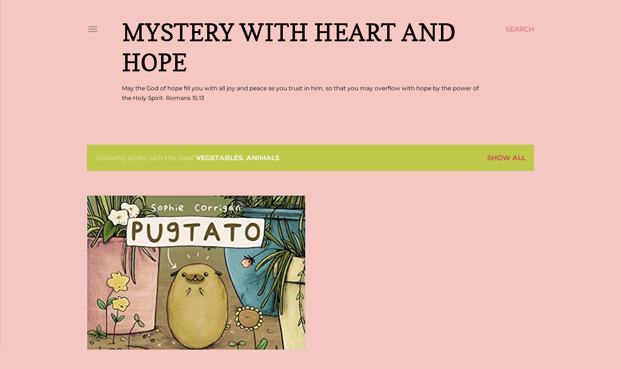

--- FILE ---
content_type: text/html; charset=UTF-8
request_url: https://www.pennyfrostmcginnis.com/search/label/vegetables.%20animals
body_size: 69129
content:
<!DOCTYPE html>
<html dir='ltr' lang='en'>
<head>
<meta content='width=device-width, initial-scale=1' name='viewport'/>
<title>Mystery with Heart and Hope</title>
<meta content='text/html; charset=UTF-8' http-equiv='Content-Type'/>
<!-- Chrome, Firefox OS and Opera -->
<meta content='#f4c7c3' name='theme-color'/>
<!-- Windows Phone -->
<meta content='#f4c7c3' name='msapplication-navbutton-color'/>
<meta content='blogger' name='generator'/>
<link href='https://www.pennyfrostmcginnis.com/favicon.ico' rel='icon' type='image/x-icon'/>
<link href='https://www.pennyfrostmcginnis.com/search/label/vegetables.%20animals' rel='canonical'/>
<link rel="alternate" type="application/atom+xml" title="Mystery with Heart and Hope - Atom" href="https://www.pennyfrostmcginnis.com/feeds/posts/default" />
<link rel="alternate" type="application/rss+xml" title="Mystery with Heart and Hope - RSS" href="https://www.pennyfrostmcginnis.com/feeds/posts/default?alt=rss" />
<link rel="service.post" type="application/atom+xml" title="Mystery with Heart and Hope - Atom" href="https://www.blogger.com/feeds/689903065148028655/posts/default" />
<link rel="me" href="https://www.blogger.com/profile/10799361121896851737" />
<!--Can't find substitution for tag [blog.ieCssRetrofitLinks]-->
<meta content='Hope for Today&#39;s Heart is here to encourage readers about the hope we find in Jesus.' name='description'/>
<meta content='https://www.pennyfrostmcginnis.com/search/label/vegetables.%20animals' property='og:url'/>
<meta content='Mystery with Heart and Hope' property='og:title'/>
<meta content='Hope for Today&#39;s Heart is here to encourage readers about the hope we find in Jesus.' property='og:description'/>
<meta content='https://blogger.googleusercontent.com/img/b/R29vZ2xl/AVvXsEh6cwoY9yJS8zIUyZV8rD6B1vpyImGPMxcUWkoFHUEMrHyRSCDEz8jMk7NY5yMOLKdAnr3UwkMOP56ny7X9tLUku2iDzt6bJ4rphfRGGD6WxZ5CiOy9lO4Xm9oqlZeaefmp2S_rqeXQTliS/w1200-h630-p-k-no-nu/pugtato.jpg' property='og:image'/>
<style type='text/css'>@font-face{font-family:'Copse';font-style:normal;font-weight:400;font-display:swap;src:url(//fonts.gstatic.com/s/copse/v16/11hPGpDKz1rGb3dkFEmDUq-B.woff2)format('woff2');unicode-range:U+0000-00FF,U+0131,U+0152-0153,U+02BB-02BC,U+02C6,U+02DA,U+02DC,U+0304,U+0308,U+0329,U+2000-206F,U+20AC,U+2122,U+2191,U+2193,U+2212,U+2215,U+FEFF,U+FFFD;}@font-face{font-family:'EB Garamond';font-style:normal;font-weight:400;font-display:swap;src:url(//fonts.gstatic.com/s/ebgaramond/v32/SlGDmQSNjdsmc35JDF1K5E55YMjF_7DPuGi-6_RkCY9_WamXgHlIbvw.woff2)format('woff2');unicode-range:U+0460-052F,U+1C80-1C8A,U+20B4,U+2DE0-2DFF,U+A640-A69F,U+FE2E-FE2F;}@font-face{font-family:'EB Garamond';font-style:normal;font-weight:400;font-display:swap;src:url(//fonts.gstatic.com/s/ebgaramond/v32/SlGDmQSNjdsmc35JDF1K5E55YMjF_7DPuGi-6_RkAI9_WamXgHlIbvw.woff2)format('woff2');unicode-range:U+0301,U+0400-045F,U+0490-0491,U+04B0-04B1,U+2116;}@font-face{font-family:'EB Garamond';font-style:normal;font-weight:400;font-display:swap;src:url(//fonts.gstatic.com/s/ebgaramond/v32/SlGDmQSNjdsmc35JDF1K5E55YMjF_7DPuGi-6_RkCI9_WamXgHlIbvw.woff2)format('woff2');unicode-range:U+1F00-1FFF;}@font-face{font-family:'EB Garamond';font-style:normal;font-weight:400;font-display:swap;src:url(//fonts.gstatic.com/s/ebgaramond/v32/SlGDmQSNjdsmc35JDF1K5E55YMjF_7DPuGi-6_RkB49_WamXgHlIbvw.woff2)format('woff2');unicode-range:U+0370-0377,U+037A-037F,U+0384-038A,U+038C,U+038E-03A1,U+03A3-03FF;}@font-face{font-family:'EB Garamond';font-style:normal;font-weight:400;font-display:swap;src:url(//fonts.gstatic.com/s/ebgaramond/v32/SlGDmQSNjdsmc35JDF1K5E55YMjF_7DPuGi-6_RkC49_WamXgHlIbvw.woff2)format('woff2');unicode-range:U+0102-0103,U+0110-0111,U+0128-0129,U+0168-0169,U+01A0-01A1,U+01AF-01B0,U+0300-0301,U+0303-0304,U+0308-0309,U+0323,U+0329,U+1EA0-1EF9,U+20AB;}@font-face{font-family:'EB Garamond';font-style:normal;font-weight:400;font-display:swap;src:url(//fonts.gstatic.com/s/ebgaramond/v32/SlGDmQSNjdsmc35JDF1K5E55YMjF_7DPuGi-6_RkCo9_WamXgHlIbvw.woff2)format('woff2');unicode-range:U+0100-02BA,U+02BD-02C5,U+02C7-02CC,U+02CE-02D7,U+02DD-02FF,U+0304,U+0308,U+0329,U+1D00-1DBF,U+1E00-1E9F,U+1EF2-1EFF,U+2020,U+20A0-20AB,U+20AD-20C0,U+2113,U+2C60-2C7F,U+A720-A7FF;}@font-face{font-family:'EB Garamond';font-style:normal;font-weight:400;font-display:swap;src:url(//fonts.gstatic.com/s/ebgaramond/v32/SlGDmQSNjdsmc35JDF1K5E55YMjF_7DPuGi-6_RkBI9_WamXgHlI.woff2)format('woff2');unicode-range:U+0000-00FF,U+0131,U+0152-0153,U+02BB-02BC,U+02C6,U+02DA,U+02DC,U+0304,U+0308,U+0329,U+2000-206F,U+20AC,U+2122,U+2191,U+2193,U+2212,U+2215,U+FEFF,U+FFFD;}@font-face{font-family:'Lora';font-style:normal;font-weight:400;font-display:swap;src:url(//fonts.gstatic.com/s/lora/v37/0QI6MX1D_JOuGQbT0gvTJPa787weuxJMkq18ndeYxZ2JTg.woff2)format('woff2');unicode-range:U+0460-052F,U+1C80-1C8A,U+20B4,U+2DE0-2DFF,U+A640-A69F,U+FE2E-FE2F;}@font-face{font-family:'Lora';font-style:normal;font-weight:400;font-display:swap;src:url(//fonts.gstatic.com/s/lora/v37/0QI6MX1D_JOuGQbT0gvTJPa787weuxJFkq18ndeYxZ2JTg.woff2)format('woff2');unicode-range:U+0301,U+0400-045F,U+0490-0491,U+04B0-04B1,U+2116;}@font-face{font-family:'Lora';font-style:normal;font-weight:400;font-display:swap;src:url(//fonts.gstatic.com/s/lora/v37/0QI6MX1D_JOuGQbT0gvTJPa787weuxI9kq18ndeYxZ2JTg.woff2)format('woff2');unicode-range:U+0302-0303,U+0305,U+0307-0308,U+0310,U+0312,U+0315,U+031A,U+0326-0327,U+032C,U+032F-0330,U+0332-0333,U+0338,U+033A,U+0346,U+034D,U+0391-03A1,U+03A3-03A9,U+03B1-03C9,U+03D1,U+03D5-03D6,U+03F0-03F1,U+03F4-03F5,U+2016-2017,U+2034-2038,U+203C,U+2040,U+2043,U+2047,U+2050,U+2057,U+205F,U+2070-2071,U+2074-208E,U+2090-209C,U+20D0-20DC,U+20E1,U+20E5-20EF,U+2100-2112,U+2114-2115,U+2117-2121,U+2123-214F,U+2190,U+2192,U+2194-21AE,U+21B0-21E5,U+21F1-21F2,U+21F4-2211,U+2213-2214,U+2216-22FF,U+2308-230B,U+2310,U+2319,U+231C-2321,U+2336-237A,U+237C,U+2395,U+239B-23B7,U+23D0,U+23DC-23E1,U+2474-2475,U+25AF,U+25B3,U+25B7,U+25BD,U+25C1,U+25CA,U+25CC,U+25FB,U+266D-266F,U+27C0-27FF,U+2900-2AFF,U+2B0E-2B11,U+2B30-2B4C,U+2BFE,U+3030,U+FF5B,U+FF5D,U+1D400-1D7FF,U+1EE00-1EEFF;}@font-face{font-family:'Lora';font-style:normal;font-weight:400;font-display:swap;src:url(//fonts.gstatic.com/s/lora/v37/0QI6MX1D_JOuGQbT0gvTJPa787weuxIvkq18ndeYxZ2JTg.woff2)format('woff2');unicode-range:U+0001-000C,U+000E-001F,U+007F-009F,U+20DD-20E0,U+20E2-20E4,U+2150-218F,U+2190,U+2192,U+2194-2199,U+21AF,U+21E6-21F0,U+21F3,U+2218-2219,U+2299,U+22C4-22C6,U+2300-243F,U+2440-244A,U+2460-24FF,U+25A0-27BF,U+2800-28FF,U+2921-2922,U+2981,U+29BF,U+29EB,U+2B00-2BFF,U+4DC0-4DFF,U+FFF9-FFFB,U+10140-1018E,U+10190-1019C,U+101A0,U+101D0-101FD,U+102E0-102FB,U+10E60-10E7E,U+1D2C0-1D2D3,U+1D2E0-1D37F,U+1F000-1F0FF,U+1F100-1F1AD,U+1F1E6-1F1FF,U+1F30D-1F30F,U+1F315,U+1F31C,U+1F31E,U+1F320-1F32C,U+1F336,U+1F378,U+1F37D,U+1F382,U+1F393-1F39F,U+1F3A7-1F3A8,U+1F3AC-1F3AF,U+1F3C2,U+1F3C4-1F3C6,U+1F3CA-1F3CE,U+1F3D4-1F3E0,U+1F3ED,U+1F3F1-1F3F3,U+1F3F5-1F3F7,U+1F408,U+1F415,U+1F41F,U+1F426,U+1F43F,U+1F441-1F442,U+1F444,U+1F446-1F449,U+1F44C-1F44E,U+1F453,U+1F46A,U+1F47D,U+1F4A3,U+1F4B0,U+1F4B3,U+1F4B9,U+1F4BB,U+1F4BF,U+1F4C8-1F4CB,U+1F4D6,U+1F4DA,U+1F4DF,U+1F4E3-1F4E6,U+1F4EA-1F4ED,U+1F4F7,U+1F4F9-1F4FB,U+1F4FD-1F4FE,U+1F503,U+1F507-1F50B,U+1F50D,U+1F512-1F513,U+1F53E-1F54A,U+1F54F-1F5FA,U+1F610,U+1F650-1F67F,U+1F687,U+1F68D,U+1F691,U+1F694,U+1F698,U+1F6AD,U+1F6B2,U+1F6B9-1F6BA,U+1F6BC,U+1F6C6-1F6CF,U+1F6D3-1F6D7,U+1F6E0-1F6EA,U+1F6F0-1F6F3,U+1F6F7-1F6FC,U+1F700-1F7FF,U+1F800-1F80B,U+1F810-1F847,U+1F850-1F859,U+1F860-1F887,U+1F890-1F8AD,U+1F8B0-1F8BB,U+1F8C0-1F8C1,U+1F900-1F90B,U+1F93B,U+1F946,U+1F984,U+1F996,U+1F9E9,U+1FA00-1FA6F,U+1FA70-1FA7C,U+1FA80-1FA89,U+1FA8F-1FAC6,U+1FACE-1FADC,U+1FADF-1FAE9,U+1FAF0-1FAF8,U+1FB00-1FBFF;}@font-face{font-family:'Lora';font-style:normal;font-weight:400;font-display:swap;src:url(//fonts.gstatic.com/s/lora/v37/0QI6MX1D_JOuGQbT0gvTJPa787weuxJOkq18ndeYxZ2JTg.woff2)format('woff2');unicode-range:U+0102-0103,U+0110-0111,U+0128-0129,U+0168-0169,U+01A0-01A1,U+01AF-01B0,U+0300-0301,U+0303-0304,U+0308-0309,U+0323,U+0329,U+1EA0-1EF9,U+20AB;}@font-face{font-family:'Lora';font-style:normal;font-weight:400;font-display:swap;src:url(//fonts.gstatic.com/s/lora/v37/0QI6MX1D_JOuGQbT0gvTJPa787weuxJPkq18ndeYxZ2JTg.woff2)format('woff2');unicode-range:U+0100-02BA,U+02BD-02C5,U+02C7-02CC,U+02CE-02D7,U+02DD-02FF,U+0304,U+0308,U+0329,U+1D00-1DBF,U+1E00-1E9F,U+1EF2-1EFF,U+2020,U+20A0-20AB,U+20AD-20C0,U+2113,U+2C60-2C7F,U+A720-A7FF;}@font-face{font-family:'Lora';font-style:normal;font-weight:400;font-display:swap;src:url(//fonts.gstatic.com/s/lora/v37/0QI6MX1D_JOuGQbT0gvTJPa787weuxJBkq18ndeYxZ0.woff2)format('woff2');unicode-range:U+0000-00FF,U+0131,U+0152-0153,U+02BB-02BC,U+02C6,U+02DA,U+02DC,U+0304,U+0308,U+0329,U+2000-206F,U+20AC,U+2122,U+2191,U+2193,U+2212,U+2215,U+FEFF,U+FFFD;}@font-face{font-family:'Montserrat';font-style:normal;font-weight:400;font-display:swap;src:url(//fonts.gstatic.com/s/montserrat/v31/JTUSjIg1_i6t8kCHKm459WRhyyTh89ZNpQ.woff2)format('woff2');unicode-range:U+0460-052F,U+1C80-1C8A,U+20B4,U+2DE0-2DFF,U+A640-A69F,U+FE2E-FE2F;}@font-face{font-family:'Montserrat';font-style:normal;font-weight:400;font-display:swap;src:url(//fonts.gstatic.com/s/montserrat/v31/JTUSjIg1_i6t8kCHKm459W1hyyTh89ZNpQ.woff2)format('woff2');unicode-range:U+0301,U+0400-045F,U+0490-0491,U+04B0-04B1,U+2116;}@font-face{font-family:'Montserrat';font-style:normal;font-weight:400;font-display:swap;src:url(//fonts.gstatic.com/s/montserrat/v31/JTUSjIg1_i6t8kCHKm459WZhyyTh89ZNpQ.woff2)format('woff2');unicode-range:U+0102-0103,U+0110-0111,U+0128-0129,U+0168-0169,U+01A0-01A1,U+01AF-01B0,U+0300-0301,U+0303-0304,U+0308-0309,U+0323,U+0329,U+1EA0-1EF9,U+20AB;}@font-face{font-family:'Montserrat';font-style:normal;font-weight:400;font-display:swap;src:url(//fonts.gstatic.com/s/montserrat/v31/JTUSjIg1_i6t8kCHKm459WdhyyTh89ZNpQ.woff2)format('woff2');unicode-range:U+0100-02BA,U+02BD-02C5,U+02C7-02CC,U+02CE-02D7,U+02DD-02FF,U+0304,U+0308,U+0329,U+1D00-1DBF,U+1E00-1E9F,U+1EF2-1EFF,U+2020,U+20A0-20AB,U+20AD-20C0,U+2113,U+2C60-2C7F,U+A720-A7FF;}@font-face{font-family:'Montserrat';font-style:normal;font-weight:400;font-display:swap;src:url(//fonts.gstatic.com/s/montserrat/v31/JTUSjIg1_i6t8kCHKm459WlhyyTh89Y.woff2)format('woff2');unicode-range:U+0000-00FF,U+0131,U+0152-0153,U+02BB-02BC,U+02C6,U+02DA,U+02DC,U+0304,U+0308,U+0329,U+2000-206F,U+20AC,U+2122,U+2191,U+2193,U+2212,U+2215,U+FEFF,U+FFFD;}@font-face{font-family:'Montserrat';font-style:normal;font-weight:700;font-display:swap;src:url(//fonts.gstatic.com/s/montserrat/v31/JTUSjIg1_i6t8kCHKm459WRhyyTh89ZNpQ.woff2)format('woff2');unicode-range:U+0460-052F,U+1C80-1C8A,U+20B4,U+2DE0-2DFF,U+A640-A69F,U+FE2E-FE2F;}@font-face{font-family:'Montserrat';font-style:normal;font-weight:700;font-display:swap;src:url(//fonts.gstatic.com/s/montserrat/v31/JTUSjIg1_i6t8kCHKm459W1hyyTh89ZNpQ.woff2)format('woff2');unicode-range:U+0301,U+0400-045F,U+0490-0491,U+04B0-04B1,U+2116;}@font-face{font-family:'Montserrat';font-style:normal;font-weight:700;font-display:swap;src:url(//fonts.gstatic.com/s/montserrat/v31/JTUSjIg1_i6t8kCHKm459WZhyyTh89ZNpQ.woff2)format('woff2');unicode-range:U+0102-0103,U+0110-0111,U+0128-0129,U+0168-0169,U+01A0-01A1,U+01AF-01B0,U+0300-0301,U+0303-0304,U+0308-0309,U+0323,U+0329,U+1EA0-1EF9,U+20AB;}@font-face{font-family:'Montserrat';font-style:normal;font-weight:700;font-display:swap;src:url(//fonts.gstatic.com/s/montserrat/v31/JTUSjIg1_i6t8kCHKm459WdhyyTh89ZNpQ.woff2)format('woff2');unicode-range:U+0100-02BA,U+02BD-02C5,U+02C7-02CC,U+02CE-02D7,U+02DD-02FF,U+0304,U+0308,U+0329,U+1D00-1DBF,U+1E00-1E9F,U+1EF2-1EFF,U+2020,U+20A0-20AB,U+20AD-20C0,U+2113,U+2C60-2C7F,U+A720-A7FF;}@font-face{font-family:'Montserrat';font-style:normal;font-weight:700;font-display:swap;src:url(//fonts.gstatic.com/s/montserrat/v31/JTUSjIg1_i6t8kCHKm459WlhyyTh89Y.woff2)format('woff2');unicode-range:U+0000-00FF,U+0131,U+0152-0153,U+02BB-02BC,U+02C6,U+02DA,U+02DC,U+0304,U+0308,U+0329,U+2000-206F,U+20AC,U+2122,U+2191,U+2193,U+2212,U+2215,U+FEFF,U+FFFD;}@font-face{font-family:'Neucha';font-style:normal;font-weight:400;font-display:swap;src:url(//fonts.gstatic.com/s/neucha/v18/q5uGsou0JOdh94bfuQltKRZUgbxR.woff2)format('woff2');unicode-range:U+0301,U+0400-045F,U+0490-0491,U+04B0-04B1,U+2116;}@font-face{font-family:'Neucha';font-style:normal;font-weight:400;font-display:swap;src:url(//fonts.gstatic.com/s/neucha/v18/q5uGsou0JOdh94bfvQltKRZUgQ.woff2)format('woff2');unicode-range:U+0000-00FF,U+0131,U+0152-0153,U+02BB-02BC,U+02C6,U+02DA,U+02DC,U+0304,U+0308,U+0329,U+2000-206F,U+20AC,U+2122,U+2191,U+2193,U+2212,U+2215,U+FEFF,U+FFFD;}</style>
<style id='page-skin-1' type='text/css'><!--
/*! normalize.css v3.0.1 | MIT License | git.io/normalize */html{font-family:sans-serif;-ms-text-size-adjust:100%;-webkit-text-size-adjust:100%}body{margin:0}article,aside,details,figcaption,figure,footer,header,hgroup,main,nav,section,summary{display:block}audio,canvas,progress,video{display:inline-block;vertical-align:baseline}audio:not([controls]){display:none;height:0}[hidden],template{display:none}a{background:transparent}a:active,a:hover{outline:0}abbr[title]{border-bottom:1px dotted}b,strong{font-weight:bold}dfn{font-style:italic}h1{font-size:2em;margin:.67em 0}mark{background:#ff0;color:#000}small{font-size:80%}sub,sup{font-size:75%;line-height:0;position:relative;vertical-align:baseline}sup{top:-0.5em}sub{bottom:-0.25em}img{border:0}svg:not(:root){overflow:hidden}figure{margin:1em 40px}hr{-moz-box-sizing:content-box;box-sizing:content-box;height:0}pre{overflow:auto}code,kbd,pre,samp{font-family:monospace,monospace;font-size:1em}button,input,optgroup,select,textarea{color:inherit;font:inherit;margin:0}button{overflow:visible}button,select{text-transform:none}button,html input[type="button"],input[type="reset"],input[type="submit"]{-webkit-appearance:button;cursor:pointer}button[disabled],html input[disabled]{cursor:default}button::-moz-focus-inner,input::-moz-focus-inner{border:0;padding:0}input{line-height:normal}input[type="checkbox"],input[type="radio"]{box-sizing:border-box;padding:0}input[type="number"]::-webkit-inner-spin-button,input[type="number"]::-webkit-outer-spin-button{height:auto}input[type="search"]{-webkit-appearance:textfield;-moz-box-sizing:content-box;-webkit-box-sizing:content-box;box-sizing:content-box}input[type="search"]::-webkit-search-cancel-button,input[type="search"]::-webkit-search-decoration{-webkit-appearance:none}fieldset{border:1px solid #c0c0c0;margin:0 2px;padding:.35em .625em .75em}legend{border:0;padding:0}textarea{overflow:auto}optgroup{font-weight:bold}table{border-collapse:collapse;border-spacing:0}td,th{padding:0}
/*!************************************************
* Blogger Template Style
* Name: Soho
**************************************************/
body{
overflow-wrap:break-word;
word-break:break-word;
word-wrap:break-word
}
.hidden{
display:none
}
.invisible{
visibility:hidden
}
.container::after,.float-container::after{
clear:both;
content:"";
display:table
}
.clearboth{
clear:both
}
#comments .comment .comment-actions,.subscribe-popup .FollowByEmail .follow-by-email-submit{
background:0 0;
border:0;
box-shadow:none;
color:#ca564b;
cursor:pointer;
font-size:14px;
font-weight:700;
outline:0;
text-decoration:none;
text-transform:uppercase;
width:auto
}
.dim-overlay{
background-color:rgba(0,0,0,.54);
height:100vh;
left:0;
position:fixed;
top:0;
width:100%
}
#sharing-dim-overlay{
background-color:transparent
}
input::-ms-clear{
display:none
}
.blogger-logo,.svg-icon-24.blogger-logo{
fill:#ff9800;
opacity:1
}
.loading-spinner-large{
-webkit-animation:mspin-rotate 1.568s infinite linear;
animation:mspin-rotate 1.568s infinite linear;
height:48px;
overflow:hidden;
position:absolute;
width:48px;
z-index:200
}
.loading-spinner-large>div{
-webkit-animation:mspin-revrot 5332ms infinite steps(4);
animation:mspin-revrot 5332ms infinite steps(4)
}
.loading-spinner-large>div>div{
-webkit-animation:mspin-singlecolor-large-film 1333ms infinite steps(81);
animation:mspin-singlecolor-large-film 1333ms infinite steps(81);
background-size:100%;
height:48px;
width:3888px
}
.mspin-black-large>div>div,.mspin-grey_54-large>div>div{
background-image:url(https://www.blogblog.com/indie/mspin_black_large.svg)
}
.mspin-white-large>div>div{
background-image:url(https://www.blogblog.com/indie/mspin_white_large.svg)
}
.mspin-grey_54-large{
opacity:.54
}
@-webkit-keyframes mspin-singlecolor-large-film{
from{
-webkit-transform:translateX(0);
transform:translateX(0)
}
to{
-webkit-transform:translateX(-3888px);
transform:translateX(-3888px)
}
}
@keyframes mspin-singlecolor-large-film{
from{
-webkit-transform:translateX(0);
transform:translateX(0)
}
to{
-webkit-transform:translateX(-3888px);
transform:translateX(-3888px)
}
}
@-webkit-keyframes mspin-rotate{
from{
-webkit-transform:rotate(0);
transform:rotate(0)
}
to{
-webkit-transform:rotate(360deg);
transform:rotate(360deg)
}
}
@keyframes mspin-rotate{
from{
-webkit-transform:rotate(0);
transform:rotate(0)
}
to{
-webkit-transform:rotate(360deg);
transform:rotate(360deg)
}
}
@-webkit-keyframes mspin-revrot{
from{
-webkit-transform:rotate(0);
transform:rotate(0)
}
to{
-webkit-transform:rotate(-360deg);
transform:rotate(-360deg)
}
}
@keyframes mspin-revrot{
from{
-webkit-transform:rotate(0);
transform:rotate(0)
}
to{
-webkit-transform:rotate(-360deg);
transform:rotate(-360deg)
}
}
.skip-navigation{
background-color:#fff;
box-sizing:border-box;
color:#000;
display:block;
height:0;
left:0;
line-height:50px;
overflow:hidden;
padding-top:0;
position:fixed;
text-align:center;
top:0;
-webkit-transition:box-shadow .3s,height .3s,padding-top .3s;
transition:box-shadow .3s,height .3s,padding-top .3s;
width:100%;
z-index:900
}
.skip-navigation:focus{
box-shadow:0 4px 5px 0 rgba(0,0,0,.14),0 1px 10px 0 rgba(0,0,0,.12),0 2px 4px -1px rgba(0,0,0,.2);
height:50px
}
#main{
outline:0
}
.main-heading{
position:absolute;
clip:rect(1px,1px,1px,1px);
padding:0;
border:0;
height:1px;
width:1px;
overflow:hidden
}
.Attribution{
margin-top:1em;
text-align:center
}
.Attribution .blogger img,.Attribution .blogger svg{
vertical-align:bottom
}
.Attribution .blogger img{
margin-right:.5em
}
.Attribution div{
line-height:24px;
margin-top:.5em
}
.Attribution .copyright,.Attribution .image-attribution{
font-size:.7em;
margin-top:1.5em
}
.BLOG_mobile_video_class{
display:none
}
.bg-photo{
background-attachment:scroll!important
}
body .CSS_LIGHTBOX{
z-index:900
}
.extendable .show-less,.extendable .show-more{
border-color:#ca564b;
color:#ca564b;
margin-top:8px
}
.extendable .show-less.hidden,.extendable .show-more.hidden{
display:none
}
.inline-ad{
display:none;
max-width:100%;
overflow:hidden
}
.adsbygoogle{
display:block
}
#cookieChoiceInfo{
bottom:0;
top:auto
}
iframe.b-hbp-video{
border:0
}
.post-body img{
max-width:100%
}
.post-body iframe{
max-width:100%
}
.post-body a[imageanchor="1"]{
display:inline-block
}
.byline{
margin-right:1em
}
.byline:last-child{
margin-right:0
}
.link-copied-dialog{
max-width:520px;
outline:0
}
.link-copied-dialog .modal-dialog-buttons{
margin-top:8px
}
.link-copied-dialog .goog-buttonset-default{
background:0 0;
border:0
}
.link-copied-dialog .goog-buttonset-default:focus{
outline:0
}
.paging-control-container{
margin-bottom:16px
}
.paging-control-container .paging-control{
display:inline-block
}
.paging-control-container .comment-range-text::after,.paging-control-container .paging-control{
color:#ca564b
}
.paging-control-container .comment-range-text,.paging-control-container .paging-control{
margin-right:8px
}
.paging-control-container .comment-range-text::after,.paging-control-container .paging-control::after{
content:"\b7";
cursor:default;
padding-left:8px;
pointer-events:none
}
.paging-control-container .comment-range-text:last-child::after,.paging-control-container .paging-control:last-child::after{
content:none
}
.byline.reactions iframe{
height:20px
}
.b-notification{
color:#000;
background-color:#fff;
border-bottom:solid 1px #000;
box-sizing:border-box;
padding:16px 32px;
text-align:center
}
.b-notification.visible{
-webkit-transition:margin-top .3s cubic-bezier(.4,0,.2,1);
transition:margin-top .3s cubic-bezier(.4,0,.2,1)
}
.b-notification.invisible{
position:absolute
}
.b-notification-close{
position:absolute;
right:8px;
top:8px
}
.no-posts-message{
line-height:40px;
text-align:center
}
@media screen and (max-width:1162px){
body.item-view .post-body a[imageanchor="1"][style*="float: left;"],body.item-view .post-body a[imageanchor="1"][style*="float: right;"]{
float:none!important;
clear:none!important
}
body.item-view .post-body a[imageanchor="1"] img{
display:block;
height:auto;
margin:0 auto
}
body.item-view .post-body>.separator:first-child>a[imageanchor="1"]:first-child{
margin-top:20px
}
.post-body a[imageanchor]{
display:block
}
body.item-view .post-body a[imageanchor="1"]{
margin-left:0!important;
margin-right:0!important
}
body.item-view .post-body a[imageanchor="1"]+a[imageanchor="1"]{
margin-top:16px
}
}
.item-control{
display:none
}
#comments{
border-top:1px dashed rgba(0,0,0,.54);
margin-top:20px;
padding:20px
}
#comments .comment-thread ol{
margin:0;
padding-left:0;
padding-left:0
}
#comments .comment .comment-replybox-single,#comments .comment-thread .comment-replies{
margin-left:60px
}
#comments .comment-thread .thread-count{
display:none
}
#comments .comment{
list-style-type:none;
padding:0 0 30px;
position:relative
}
#comments .comment .comment{
padding-bottom:8px
}
.comment .avatar-image-container{
position:absolute
}
.comment .avatar-image-container img{
border-radius:50%
}
.avatar-image-container svg,.comment .avatar-image-container .avatar-icon{
border-radius:50%;
border:solid 1px #000000;
box-sizing:border-box;
fill:#000000;
height:35px;
margin:0;
padding:7px;
width:35px
}
.comment .comment-block{
margin-top:10px;
margin-left:60px;
padding-bottom:0
}
#comments .comment-author-header-wrapper{
margin-left:40px
}
#comments .comment .thread-expanded .comment-block{
padding-bottom:20px
}
#comments .comment .comment-header .user,#comments .comment .comment-header .user a{
color:#000000;
font-style:normal;
font-weight:700
}
#comments .comment .comment-actions{
bottom:0;
margin-bottom:15px;
position:absolute
}
#comments .comment .comment-actions>*{
margin-right:8px
}
#comments .comment .comment-header .datetime{
bottom:0;
color:rgba(92,92,92,0.537);
display:inline-block;
font-size:13px;
font-style:italic;
margin-left:8px
}
#comments .comment .comment-footer .comment-timestamp a,#comments .comment .comment-header .datetime a{
color:rgba(92,92,92,0.537)
}
#comments .comment .comment-content,.comment .comment-body{
margin-top:12px;
word-break:break-word
}
.comment-body{
margin-bottom:12px
}
#comments.embed[data-num-comments="0"]{
border:0;
margin-top:0;
padding-top:0
}
#comments.embed[data-num-comments="0"] #comment-post-message,#comments.embed[data-num-comments="0"] div.comment-form>p,#comments.embed[data-num-comments="0"] p.comment-footer{
display:none
}
#comment-editor-src{
display:none
}
.comments .comments-content .loadmore.loaded{
max-height:0;
opacity:0;
overflow:hidden
}
.extendable .remaining-items{
height:0;
overflow:hidden;
-webkit-transition:height .3s cubic-bezier(.4,0,.2,1);
transition:height .3s cubic-bezier(.4,0,.2,1)
}
.extendable .remaining-items.expanded{
height:auto
}
.svg-icon-24,.svg-icon-24-button{
cursor:pointer;
height:24px;
width:24px;
min-width:24px
}
.touch-icon{
margin:-12px;
padding:12px
}
.touch-icon:active,.touch-icon:focus{
background-color:rgba(153,153,153,.4);
border-radius:50%
}
svg:not(:root).touch-icon{
overflow:visible
}
html[dir=rtl] .rtl-reversible-icon{
-webkit-transform:scaleX(-1);
-ms-transform:scaleX(-1);
transform:scaleX(-1)
}
.svg-icon-24-button,.touch-icon-button{
background:0 0;
border:0;
margin:0;
outline:0;
padding:0
}
.touch-icon-button .touch-icon:active,.touch-icon-button .touch-icon:focus{
background-color:transparent
}
.touch-icon-button:active .touch-icon,.touch-icon-button:focus .touch-icon{
background-color:rgba(153,153,153,.4);
border-radius:50%
}
.Profile .default-avatar-wrapper .avatar-icon{
border-radius:50%;
border:solid 1px #000000;
box-sizing:border-box;
fill:#000000;
margin:0
}
.Profile .individual .default-avatar-wrapper .avatar-icon{
padding:25px
}
.Profile .individual .avatar-icon,.Profile .individual .profile-img{
height:120px;
width:120px
}
.Profile .team .default-avatar-wrapper .avatar-icon{
padding:8px
}
.Profile .team .avatar-icon,.Profile .team .default-avatar-wrapper,.Profile .team .profile-img{
height:40px;
width:40px
}
.snippet-container{
margin:0;
position:relative;
overflow:hidden
}
.snippet-fade{
bottom:0;
box-sizing:border-box;
position:absolute;
width:96px
}
.snippet-fade{
right:0
}
.snippet-fade:after{
content:"\2026"
}
.snippet-fade:after{
float:right
}
.centered-top-container.sticky{
left:0;
position:fixed;
right:0;
top:0;
width:auto;
z-index:50;
-webkit-transition-property:opacity,-webkit-transform;
transition-property:opacity,-webkit-transform;
transition-property:transform,opacity;
transition-property:transform,opacity,-webkit-transform;
-webkit-transition-duration:.2s;
transition-duration:.2s;
-webkit-transition-timing-function:cubic-bezier(.4,0,.2,1);
transition-timing-function:cubic-bezier(.4,0,.2,1)
}
.centered-top-placeholder{
display:none
}
.collapsed-header .centered-top-placeholder{
display:block
}
.centered-top-container .Header .replaced h1,.centered-top-placeholder .Header .replaced h1{
display:none
}
.centered-top-container.sticky .Header .replaced h1{
display:block
}
.centered-top-container.sticky .Header .header-widget{
background:0 0
}
.centered-top-container.sticky .Header .header-image-wrapper{
display:none
}
.centered-top-container img,.centered-top-placeholder img{
max-width:100%
}
.collapsible{
-webkit-transition:height .3s cubic-bezier(.4,0,.2,1);
transition:height .3s cubic-bezier(.4,0,.2,1)
}
.collapsible,.collapsible>summary{
display:block;
overflow:hidden
}
.collapsible>:not(summary){
display:none
}
.collapsible[open]>:not(summary){
display:block
}
.collapsible:focus,.collapsible>summary:focus{
outline:0
}
.collapsible>summary{
cursor:pointer;
display:block;
padding:0
}
.collapsible:focus>summary,.collapsible>summary:focus{
background-color:transparent
}
.collapsible>summary::-webkit-details-marker{
display:none
}
.collapsible-title{
-webkit-box-align:center;
-webkit-align-items:center;
-ms-flex-align:center;
align-items:center;
display:-webkit-box;
display:-webkit-flex;
display:-ms-flexbox;
display:flex
}
.collapsible-title .title{
-webkit-box-flex:1;
-webkit-flex:1 1 auto;
-ms-flex:1 1 auto;
flex:1 1 auto;
-webkit-box-ordinal-group:1;
-webkit-order:0;
-ms-flex-order:0;
order:0;
overflow:hidden;
text-overflow:ellipsis;
white-space:nowrap
}
.collapsible-title .chevron-down,.collapsible[open] .collapsible-title .chevron-up{
display:block
}
.collapsible-title .chevron-up,.collapsible[open] .collapsible-title .chevron-down{
display:none
}
.flat-button{
cursor:pointer;
display:inline-block;
font-weight:700;
text-transform:uppercase;
border-radius:2px;
padding:8px;
margin:-8px
}
.flat-icon-button{
background:0 0;
border:0;
margin:0;
outline:0;
padding:0;
margin:-12px;
padding:12px;
cursor:pointer;
box-sizing:content-box;
display:inline-block;
line-height:0
}
.flat-icon-button,.flat-icon-button .splash-wrapper{
border-radius:50%
}
.flat-icon-button .splash.animate{
-webkit-animation-duration:.3s;
animation-duration:.3s
}
.overflowable-container{
max-height:28px;
overflow:hidden;
position:relative
}
.overflow-button{
cursor:pointer
}
#overflowable-dim-overlay{
background:0 0
}
.overflow-popup{
box-shadow:0 2px 2px 0 rgba(0,0,0,.14),0 3px 1px -2px rgba(0,0,0,.2),0 1px 5px 0 rgba(0,0,0,.12);
background-color:#f4c7c3;
left:0;
max-width:calc(100% - 32px);
position:absolute;
top:0;
visibility:hidden;
z-index:101
}
.overflow-popup ul{
list-style:none
}
.overflow-popup .tabs li,.overflow-popup li{
display:block;
height:auto
}
.overflow-popup .tabs li{
padding-left:0;
padding-right:0
}
.overflow-button.hidden,.overflow-popup .tabs li.hidden,.overflow-popup li.hidden{
display:none
}
.search{
display:-webkit-box;
display:-webkit-flex;
display:-ms-flexbox;
display:flex;
line-height:24px;
width:24px
}
.search.focused{
width:100%
}
.search.focused .section{
width:100%
}
.search form{
z-index:101
}
.search h3{
display:none
}
.search form{
display:-webkit-box;
display:-webkit-flex;
display:-ms-flexbox;
display:flex;
-webkit-box-flex:1;
-webkit-flex:1 0 0;
-ms-flex:1 0 0px;
flex:1 0 0;
border-bottom:solid 1px transparent;
padding-bottom:8px
}
.search form>*{
display:none
}
.search.focused form>*{
display:block
}
.search .search-input label{
display:none
}
.centered-top-placeholder.cloned .search form{
z-index:30
}
.search.focused form{
border-color:#000000;
position:relative;
width:auto
}
.collapsed-header .centered-top-container .search.focused form{
border-bottom-color:transparent
}
.search-expand{
-webkit-box-flex:0;
-webkit-flex:0 0 auto;
-ms-flex:0 0 auto;
flex:0 0 auto
}
.search-expand-text{
display:none
}
.search-close{
display:inline;
vertical-align:middle
}
.search-input{
-webkit-box-flex:1;
-webkit-flex:1 0 1px;
-ms-flex:1 0 1px;
flex:1 0 1px
}
.search-input input{
background:0 0;
border:0;
box-sizing:border-box;
color:#000000;
display:inline-block;
outline:0;
width:calc(100% - 48px)
}
.search-input input.no-cursor{
color:transparent;
text-shadow:0 0 0 #000000
}
.collapsed-header .centered-top-container .search-action,.collapsed-header .centered-top-container .search-input input{
color:#000000
}
.collapsed-header .centered-top-container .search-input input.no-cursor{
color:transparent;
text-shadow:0 0 0 #000000
}
.collapsed-header .centered-top-container .search-input input.no-cursor:focus,.search-input input.no-cursor:focus{
outline:0
}
.search-focused>*{
visibility:hidden
}
.search-focused .search,.search-focused .search-icon{
visibility:visible
}
.search.focused .search-action{
display:block
}
.search.focused .search-action:disabled{
opacity:.3
}
.widget.Sharing .sharing-button{
display:none
}
.widget.Sharing .sharing-buttons li{
padding:0
}
.widget.Sharing .sharing-buttons li span{
display:none
}
.post-share-buttons{
position:relative
}
.centered-bottom .share-buttons .svg-icon-24,.share-buttons .svg-icon-24{
fill:#000000
}
.sharing-open.touch-icon-button:active .touch-icon,.sharing-open.touch-icon-button:focus .touch-icon{
background-color:transparent
}
.share-buttons{
background-color:#f4c7c3;
border-radius:2px;
box-shadow:0 2px 2px 0 rgba(0,0,0,.14),0 3px 1px -2px rgba(0,0,0,.2),0 1px 5px 0 rgba(0,0,0,.12);
color:#000000;
list-style:none;
margin:0;
padding:8px 0;
position:absolute;
top:-11px;
min-width:200px;
z-index:101
}
.share-buttons.hidden{
display:none
}
.sharing-button{
background:0 0;
border:0;
margin:0;
outline:0;
padding:0;
cursor:pointer
}
.share-buttons li{
margin:0;
height:48px
}
.share-buttons li:last-child{
margin-bottom:0
}
.share-buttons li .sharing-platform-button{
box-sizing:border-box;
cursor:pointer;
display:block;
height:100%;
margin-bottom:0;
padding:0 16px;
position:relative;
width:100%
}
.share-buttons li .sharing-platform-button:focus,.share-buttons li .sharing-platform-button:hover{
background-color:rgba(128,128,128,.1);
outline:0
}
.share-buttons li svg[class*=" sharing-"],.share-buttons li svg[class^=sharing-]{
position:absolute;
top:10px
}
.share-buttons li span.sharing-platform-button{
position:relative;
top:0
}
.share-buttons li .platform-sharing-text{
display:block;
font-size:16px;
line-height:48px;
white-space:nowrap
}
.share-buttons li .platform-sharing-text{
margin-left:56px
}
.sidebar-container{
background-color:#f7f7f7;
max-width:284px;
overflow-y:auto;
-webkit-transition-property:-webkit-transform;
transition-property:-webkit-transform;
transition-property:transform;
transition-property:transform,-webkit-transform;
-webkit-transition-duration:.3s;
transition-duration:.3s;
-webkit-transition-timing-function:cubic-bezier(0,0,.2,1);
transition-timing-function:cubic-bezier(0,0,.2,1);
width:284px;
z-index:101;
-webkit-overflow-scrolling:touch
}
.sidebar-container .navigation{
line-height:0;
padding:16px
}
.sidebar-container .sidebar-back{
cursor:pointer
}
.sidebar-container .widget{
background:0 0;
margin:0 16px;
padding:16px 0
}
.sidebar-container .widget .title{
color:rgba(92,92,92,0.537);
margin:0
}
.sidebar-container .widget ul{
list-style:none;
margin:0;
padding:0
}
.sidebar-container .widget ul ul{
margin-left:1em
}
.sidebar-container .widget li{
font-size:16px;
line-height:normal
}
.sidebar-container .widget+.widget{
border-top:1px dashed rgba(92,92,92,0.537)
}
.BlogArchive li{
margin:16px 0
}
.BlogArchive li:last-child{
margin-bottom:0
}
.Label li a{
display:inline-block
}
.BlogArchive .post-count,.Label .label-count{
float:right;
margin-left:.25em
}
.BlogArchive .post-count::before,.Label .label-count::before{
content:"("
}
.BlogArchive .post-count::after,.Label .label-count::after{
content:")"
}
.widget.Translate .skiptranslate>div{
display:block!important
}
.widget.Profile .profile-link{
display:-webkit-box;
display:-webkit-flex;
display:-ms-flexbox;
display:flex
}
.widget.Profile .team-member .default-avatar-wrapper,.widget.Profile .team-member .profile-img{
-webkit-box-flex:0;
-webkit-flex:0 0 auto;
-ms-flex:0 0 auto;
flex:0 0 auto;
margin-right:1em
}
.widget.Profile .individual .profile-link{
-webkit-box-orient:vertical;
-webkit-box-direction:normal;
-webkit-flex-direction:column;
-ms-flex-direction:column;
flex-direction:column
}
.widget.Profile .team .profile-link .profile-name{
-webkit-align-self:center;
-ms-flex-item-align:center;
align-self:center;
display:block;
-webkit-box-flex:1;
-webkit-flex:1 1 auto;
-ms-flex:1 1 auto;
flex:1 1 auto
}
.dim-overlay{
background-color:rgba(0,0,0,.54);
z-index:100
}
body.sidebar-visible{
overflow-y:hidden
}
@media screen and (max-width:1439px){
.sidebar-container{
bottom:0;
position:fixed;
top:0;
left:0;
right:auto
}
.sidebar-container.sidebar-invisible{
-webkit-transition-timing-function:cubic-bezier(.4,0,.6,1);
transition-timing-function:cubic-bezier(.4,0,.6,1)
}
html[dir=ltr] .sidebar-container.sidebar-invisible{
-webkit-transform:translateX(-284px);
-ms-transform:translateX(-284px);
transform:translateX(-284px)
}
html[dir=rtl] .sidebar-container.sidebar-invisible{
-webkit-transform:translateX(284px);
-ms-transform:translateX(284px);
transform:translateX(284px)
}
}
@media screen and (min-width:1440px){
.sidebar-container{
position:absolute;
top:0;
left:0;
right:auto
}
.sidebar-container .navigation{
display:none
}
}
.dialog{
box-shadow:0 2px 2px 0 rgba(0,0,0,.14),0 3px 1px -2px rgba(0,0,0,.2),0 1px 5px 0 rgba(0,0,0,.12);
background:#f4c7c3;
box-sizing:border-box;
color:#000000;
padding:30px;
position:fixed;
text-align:center;
width:calc(100% - 24px);
z-index:101
}
.dialog input[type=email],.dialog input[type=text]{
background-color:transparent;
border:0;
border-bottom:solid 1px rgba(0,0,0,.12);
color:#000000;
display:block;
font-family:EB Garamond, serif;
font-size:16px;
line-height:24px;
margin:auto;
padding-bottom:7px;
outline:0;
text-align:center;
width:100%
}
.dialog input[type=email]::-webkit-input-placeholder,.dialog input[type=text]::-webkit-input-placeholder{
color:#000000
}
.dialog input[type=email]::-moz-placeholder,.dialog input[type=text]::-moz-placeholder{
color:#000000
}
.dialog input[type=email]:-ms-input-placeholder,.dialog input[type=text]:-ms-input-placeholder{
color:#000000
}
.dialog input[type=email]::-ms-input-placeholder,.dialog input[type=text]::-ms-input-placeholder{
color:#000000
}
.dialog input[type=email]::placeholder,.dialog input[type=text]::placeholder{
color:#000000
}
.dialog input[type=email]:focus,.dialog input[type=text]:focus{
border-bottom:solid 2px #ca564b;
padding-bottom:6px
}
.dialog input.no-cursor{
color:transparent;
text-shadow:0 0 0 #000000
}
.dialog input.no-cursor:focus{
outline:0
}
.dialog input.no-cursor:focus{
outline:0
}
.dialog input[type=submit]{
font-family:EB Garamond, serif
}
.dialog .goog-buttonset-default{
color:#ca564b
}
.subscribe-popup{
max-width:364px
}
.subscribe-popup h3{
color:#000000;
font-size:1.8em;
margin-top:0
}
.subscribe-popup .FollowByEmail h3{
display:none
}
.subscribe-popup .FollowByEmail .follow-by-email-submit{
color:#ca564b;
display:inline-block;
margin:0 auto;
margin-top:24px;
width:auto;
white-space:normal
}
.subscribe-popup .FollowByEmail .follow-by-email-submit:disabled{
cursor:default;
opacity:.3
}
@media (max-width:800px){
.blog-name div.widget.Subscribe{
margin-bottom:16px
}
body.item-view .blog-name div.widget.Subscribe{
margin:8px auto 16px auto;
width:100%
}
}
body#layout .bg-photo,body#layout .bg-photo-overlay{
display:none
}
body#layout .page_body{
padding:0;
position:relative;
top:0
}
body#layout .page{
display:inline-block;
left:inherit;
position:relative;
vertical-align:top;
width:540px
}
body#layout .centered{
max-width:954px
}
body#layout .navigation{
display:none
}
body#layout .sidebar-container{
display:inline-block;
width:40%
}
body#layout .hamburger-menu,body#layout .search{
display:none
}
body{
background-color:#f4c7c3;
color:#000000;
font:normal 400 20px EB Garamond, serif;
height:100%;
margin:0;
min-height:100vh
}
h1,h2,h3,h4,h5,h6{
font-weight:400
}
a{
color:#ca564b;
text-decoration:none
}
.dim-overlay{
z-index:100
}
body.sidebar-visible .page_body{
overflow-y:scroll
}
.widget .title{
color:#652b26;
font:normal 400 12px Montserrat, sans-serif
}
.extendable .show-less,.extendable .show-more{
color:#ca564b;
font:normal 400 12px Montserrat, sans-serif;
margin:12px -8px 0 -8px;
text-transform:uppercase
}
.footer .widget,.main .widget{
margin:50px 0
}
.main .widget .title{
text-transform:uppercase
}
.inline-ad{
display:block;
margin-top:50px
}
.adsbygoogle{
text-align:center
}
.page_body{
display:-webkit-box;
display:-webkit-flex;
display:-ms-flexbox;
display:flex;
-webkit-box-orient:vertical;
-webkit-box-direction:normal;
-webkit-flex-direction:column;
-ms-flex-direction:column;
flex-direction:column;
min-height:100vh;
position:relative;
z-index:20
}
.page_body>*{
-webkit-box-flex:0;
-webkit-flex:0 0 auto;
-ms-flex:0 0 auto;
flex:0 0 auto
}
.page_body>#footer{
margin-top:auto
}
.centered-bottom,.centered-top{
margin:0 32px;
max-width:100%
}
.centered-top{
padding-bottom:12px;
padding-top:12px
}
.sticky .centered-top{
padding-bottom:0;
padding-top:0
}
.centered-top-container,.centered-top-placeholder{
background:#f4c7c3
}
.centered-top{
display:-webkit-box;
display:-webkit-flex;
display:-ms-flexbox;
display:flex;
-webkit-flex-wrap:wrap;
-ms-flex-wrap:wrap;
flex-wrap:wrap;
-webkit-box-pack:justify;
-webkit-justify-content:space-between;
-ms-flex-pack:justify;
justify-content:space-between;
position:relative
}
.sticky .centered-top{
-webkit-flex-wrap:nowrap;
-ms-flex-wrap:nowrap;
flex-wrap:nowrap
}
.centered-top-container .svg-icon-24,.centered-top-placeholder .svg-icon-24{
fill:rgba(92,92,92,0.537)
}
.back-button-container,.hamburger-menu-container{
-webkit-box-flex:0;
-webkit-flex:0 0 auto;
-ms-flex:0 0 auto;
flex:0 0 auto;
height:48px;
-webkit-box-ordinal-group:2;
-webkit-order:1;
-ms-flex-order:1;
order:1
}
.sticky .back-button-container,.sticky .hamburger-menu-container{
-webkit-box-ordinal-group:2;
-webkit-order:1;
-ms-flex-order:1;
order:1
}
.back-button,.hamburger-menu,.search-expand-icon{
cursor:pointer;
margin-top:0
}
.search{
-webkit-box-align:start;
-webkit-align-items:flex-start;
-ms-flex-align:start;
align-items:flex-start;
-webkit-box-flex:0;
-webkit-flex:0 0 auto;
-ms-flex:0 0 auto;
flex:0 0 auto;
height:48px;
margin-left:24px;
-webkit-box-ordinal-group:4;
-webkit-order:3;
-ms-flex-order:3;
order:3
}
.search,.search.focused{
width:auto
}
.search.focused{
position:static
}
.sticky .search{
display:none;
-webkit-box-ordinal-group:5;
-webkit-order:4;
-ms-flex-order:4;
order:4
}
.search .section{
right:0;
margin-top:12px;
position:absolute;
top:12px;
width:0
}
.sticky .search .section{
top:0
}
.search-expand{
background:0 0;
border:0;
margin:0;
outline:0;
padding:0;
color:#ca564b;
cursor:pointer;
-webkit-box-flex:0;
-webkit-flex:0 0 auto;
-ms-flex:0 0 auto;
flex:0 0 auto;
font:normal 400 12px Montserrat, sans-serif;
text-transform:uppercase;
word-break:normal
}
.search.focused .search-expand{
visibility:hidden
}
.search .dim-overlay{
background:0 0
}
.search.focused .section{
max-width:400px
}
.search.focused form{
border-color:rgba(92,92,92,0.537);
height:24px
}
.search.focused .search-input{
display:-webkit-box;
display:-webkit-flex;
display:-ms-flexbox;
display:flex;
-webkit-box-flex:1;
-webkit-flex:1 1 auto;
-ms-flex:1 1 auto;
flex:1 1 auto
}
.search-input input{
-webkit-box-flex:1;
-webkit-flex:1 1 auto;
-ms-flex:1 1 auto;
flex:1 1 auto;
font:normal 400 16px Montserrat, sans-serif
}
.search input[type=submit]{
display:none
}
.subscribe-section-container{
-webkit-box-flex:1;
-webkit-flex:1 0 auto;
-ms-flex:1 0 auto;
flex:1 0 auto;
margin-left:24px;
-webkit-box-ordinal-group:3;
-webkit-order:2;
-ms-flex-order:2;
order:2;
text-align:right
}
.sticky .subscribe-section-container{
-webkit-box-flex:0;
-webkit-flex:0 0 auto;
-ms-flex:0 0 auto;
flex:0 0 auto;
-webkit-box-ordinal-group:4;
-webkit-order:3;
-ms-flex-order:3;
order:3
}
.subscribe-button{
background:0 0;
border:0;
margin:0;
outline:0;
padding:0;
color:#ca564b;
cursor:pointer;
display:inline-block;
font:normal 400 12px Montserrat, sans-serif;
line-height:48px;
margin:0;
text-transform:uppercase;
word-break:normal
}
.subscribe-popup h3{
color:#652b26;
font:normal 400 12px Montserrat, sans-serif;
margin-bottom:24px;
text-transform:uppercase
}
.subscribe-popup div.widget.FollowByEmail .follow-by-email-address{
color:#000000;
font:normal 400 12px Montserrat, sans-serif
}
.subscribe-popup div.widget.FollowByEmail .follow-by-email-submit{
color:#ca564b;
font:normal 400 12px Montserrat, sans-serif;
margin-top:24px;
text-transform:uppercase
}
.blog-name{
-webkit-box-flex:1;
-webkit-flex:1 1 100%;
-ms-flex:1 1 100%;
flex:1 1 100%;
-webkit-box-ordinal-group:5;
-webkit-order:4;
-ms-flex-order:4;
order:4;
overflow:hidden
}
.sticky .blog-name{
-webkit-box-flex:1;
-webkit-flex:1 1 auto;
-ms-flex:1 1 auto;
flex:1 1 auto;
margin:0 12px;
-webkit-box-ordinal-group:3;
-webkit-order:2;
-ms-flex-order:2;
order:2
}
body.search-view .centered-top.search-focused .blog-name{
display:none
}
.widget.Header h1{
font:normal 400 24px Copse;
margin:0;
text-transform:uppercase
}
.widget.Header h1,.widget.Header h1 a{
color:#000000
}
.widget.Header p{
color:#000000;
font:normal 400 12px Montserrat, sans-serif;
line-height:1.7
}
.sticky .widget.Header h1{
font-size:16px;
line-height:48px;
overflow:hidden;
overflow-wrap:normal;
text-overflow:ellipsis;
white-space:nowrap;
word-wrap:normal
}
.sticky .widget.Header p{
display:none
}
.sticky{
box-shadow:0 1px 3px rgba(92,92,92,0.098)
}
#page_list_top .widget.PageList{
font:normal 400 14px 'Trebuchet MS', Trebuchet, sans-serif;
line-height:28px
}
#page_list_top .widget.PageList .title{
display:none
}
#page_list_top .widget.PageList .overflowable-contents{
overflow:hidden
}
#page_list_top .widget.PageList .overflowable-contents ul{
list-style:none;
margin:0;
padding:0
}
#page_list_top .widget.PageList .overflow-popup ul{
list-style:none;
margin:0;
padding:0 20px
}
#page_list_top .widget.PageList .overflowable-contents li{
display:inline-block
}
#page_list_top .widget.PageList .overflowable-contents li.hidden{
display:none
}
#page_list_top .widget.PageList .overflowable-contents li:not(:first-child):before{
color:#bfca4b;
content:"\b7"
}
#page_list_top .widget.PageList .overflow-button a,#page_list_top .widget.PageList .overflow-popup li a,#page_list_top .widget.PageList .overflowable-contents li a{
color:#bfca4b;
font:normal 400 14px 'Trebuchet MS', Trebuchet, sans-serif;
line-height:28px;
text-transform:uppercase
}
#page_list_top .widget.PageList .overflow-popup li.selected a,#page_list_top .widget.PageList .overflowable-contents li.selected a{
color:rgba(92,92,92,0.537);
font:normal 700 14px Montserrat, sans-serif;
line-height:28px
}
#page_list_top .widget.PageList .overflow-button{
display:inline
}
.sticky #page_list_top{
display:none
}
body.homepage-view .hero-image.has-image{
background:#f4c7c3 url(https://blogger.googleusercontent.com/img/a/AVvXsEjYSG1yvCTWHxXZQNr0f_UmxGf73kZhXWYqr5EV1HJXhqz6vVpM4qbTvqkAu7IDcpMuqpbnfqBvGJIZHhw_rl1D_UyLMGElXvBjHrLi2bxQPO1T2NpGYOVKXiaQHSW80rrAH6NL0pdjx93kb3EhZb0d0X1j066Sbe90MHi5oAsmaE4i4LNIbAIvsm4pZWfk=s1600) repeat scroll top left;
background-attachment:scroll;
background-color:#f4c7c3;
background-size:cover;
height:62.5vw;
max-height:75vh;
min-height:200px;
width:100%
}
.post-filter-message{
background-color:#bfca4b;
color:rgba(255,255,255,0.537);
display:-webkit-box;
display:-webkit-flex;
display:-ms-flexbox;
display:flex;
-webkit-flex-wrap:wrap;
-ms-flex-wrap:wrap;
flex-wrap:wrap;
font:normal 400 12px Montserrat, sans-serif;
-webkit-box-pack:justify;
-webkit-justify-content:space-between;
-ms-flex-pack:justify;
justify-content:space-between;
margin-top:50px;
padding:18px
}
.post-filter-message .message-container{
-webkit-box-flex:1;
-webkit-flex:1 1 auto;
-ms-flex:1 1 auto;
flex:1 1 auto;
min-width:0
}
.post-filter-message .home-link-container{
-webkit-box-flex:0;
-webkit-flex:0 0 auto;
-ms-flex:0 0 auto;
flex:0 0 auto
}
.post-filter-message .search-label,.post-filter-message .search-query{
color:rgba(255,255,255,0.867);
font:normal 700 12px Montserrat, sans-serif;
text-transform:uppercase
}
.post-filter-message .home-link,.post-filter-message .home-link a{
color:#ca564b;
font:normal 700 12px Montserrat, sans-serif;
text-transform:uppercase
}
.widget.FeaturedPost .thumb.hero-thumb{
background-position:center;
background-size:cover;
height:360px
}
.widget.FeaturedPost .featured-post-snippet:before{
content:"\2014"
}
.snippet-container,.snippet-fade{
font:normal 400 14px Lora, serif;
line-height:23.8px
}
.snippet-container{
max-height:166.6px;
overflow:hidden
}
.snippet-fade{
background:-webkit-linear-gradient(left,#f4c7c3 0,#f4c7c3 20%,rgba(244, 199, 195, 0) 100%);
background:linear-gradient(to left,#f4c7c3 0,#f4c7c3 20%,rgba(244, 199, 195, 0) 100%);
color:#000000
}
.post-sidebar{
display:none
}
.widget.Blog .blog-posts .post-outer-container{
width:100%
}
.no-posts{
text-align:center
}
body.feed-view .widget.Blog .blog-posts .post-outer-container,body.item-view .widget.Blog .blog-posts .post-outer{
margin-bottom:50px
}
.widget.Blog .post.no-featured-image,.widget.PopularPosts .post.no-featured-image{
background-color:#6d5552;
padding:30px
}
.widget.Blog .post>.post-share-buttons-top{
right:0;
position:absolute;
top:0
}
.widget.Blog .post>.post-share-buttons-bottom{
bottom:0;
right:0;
position:absolute
}
.blog-pager{
text-align:right
}
.blog-pager a{
color:#ca564b;
font:normal 400 12px Montserrat, sans-serif;
text-transform:uppercase
}
.blog-pager .blog-pager-newer-link,.blog-pager .home-link{
display:none
}
.post-title{
font:normal 400 20px EB Garamond, serif;
margin:0;
text-transform:uppercase
}
.post-title,.post-title a{
color:#000000
}
.post.no-featured-image .post-title,.post.no-featured-image .post-title a{
color:#ffffff
}
body.item-view .post-body-container:before{
content:"\2014"
}
.post-body{
color:#000000;
font:normal 400 14px Lora, serif;
line-height:1.7
}
.post-body blockquote{
color:#000000;
font:normal 400 16px Montserrat, sans-serif;
line-height:1.7;
margin-left:0;
margin-right:0
}
.post-body img{
height:auto;
max-width:100%
}
.post-body .tr-caption{
color:#000000;
font:normal 400 12px Montserrat, sans-serif;
line-height:1.7
}
.snippet-thumbnail{
position:relative
}
.snippet-thumbnail .post-header{
background:#f4c7c3;
bottom:0;
margin-bottom:0;
padding-right:15px;
padding-bottom:5px;
padding-top:5px;
position:absolute
}
.snippet-thumbnail img{
width:100%
}
.post-footer,.post-header{
margin:8px 0
}
body.item-view .widget.Blog .post-header{
margin:0 0 16px 0
}
body.item-view .widget.Blog .post-footer{
margin:50px 0 0 0
}
.widget.FeaturedPost .post-footer{
display:-webkit-box;
display:-webkit-flex;
display:-ms-flexbox;
display:flex;
-webkit-flex-wrap:wrap;
-ms-flex-wrap:wrap;
flex-wrap:wrap;
-webkit-box-pack:justify;
-webkit-justify-content:space-between;
-ms-flex-pack:justify;
justify-content:space-between
}
.widget.FeaturedPost .post-footer>*{
-webkit-box-flex:0;
-webkit-flex:0 1 auto;
-ms-flex:0 1 auto;
flex:0 1 auto
}
.widget.FeaturedPost .post-footer,.widget.FeaturedPost .post-footer a,.widget.FeaturedPost .post-footer button{
line-height:1.7
}
.jump-link{
margin:-8px
}
.post-header,.post-header a,.post-header button{
color:rgba(92,92,92,0.537);
font:normal 400 12px Montserrat, sans-serif
}
.post.no-featured-image .post-header,.post.no-featured-image .post-header a,.post.no-featured-image .post-header button{
color:rgba(255,255,255,0.537)
}
.post-footer,.post-footer a,.post-footer button{
color:#ca564b;
font:normal 400 12px Montserrat, sans-serif
}
.post.no-featured-image .post-footer,.post.no-featured-image .post-footer a,.post.no-featured-image .post-footer button{
color:#ca564b
}
body.item-view .post-footer-line{
line-height:2.3
}
.byline{
display:inline-block
}
.byline .flat-button{
text-transform:none
}
.post-header .byline:not(:last-child):after{
content:"\b7"
}
.post-header .byline:not(:last-child){
margin-right:0
}
.byline.post-labels a{
display:inline-block;
word-break:break-all
}
.byline.post-labels a:not(:last-child):after{
content:","
}
.byline.reactions .reactions-label{
line-height:22px;
vertical-align:top
}
.post-share-buttons{
margin-left:0
}
.share-buttons{
background-color:#fefefe;
border-radius:0;
box-shadow:0 1px 1px 1px rgba(92,92,92,0.098);
color:#000000;
font:normal 400 16px Montserrat, sans-serif
}
.share-buttons .svg-icon-24{
fill:#ca564b
}
#comment-holder .continue{
display:none
}
#comment-editor{
margin-bottom:20px;
margin-top:20px
}
.widget.Attribution,.widget.Attribution .copyright,.widget.Attribution .copyright a,.widget.Attribution .image-attribution,.widget.Attribution .image-attribution a,.widget.Attribution a{
color:rgba(92,92,92,0.537);
font:normal 400 12px Montserrat, sans-serif
}
.widget.Attribution svg{
fill:rgba(92,92,92,0.537)
}
.widget.Attribution .blogger a{
display:-webkit-box;
display:-webkit-flex;
display:-ms-flexbox;
display:flex;
-webkit-align-content:center;
-ms-flex-line-pack:center;
align-content:center;
-webkit-box-pack:center;
-webkit-justify-content:center;
-ms-flex-pack:center;
justify-content:center;
line-height:24px
}
.widget.Attribution .blogger svg{
margin-right:8px
}
.widget.Profile ul{
list-style:none;
padding:0
}
.widget.Profile .individual .default-avatar-wrapper,.widget.Profile .individual .profile-img{
border-radius:50%;
display:inline-block;
height:120px;
width:120px
}
.widget.Profile .individual .profile-data a,.widget.Profile .team .profile-name{
color:#000000;
font:normal 400 20px EB Garamond, serif;
text-transform:none
}
.widget.Profile .individual dd{
color:#000000;
font:normal 400 20px EB Garamond, serif;
margin:0 auto
}
.widget.Profile .individual .profile-link,.widget.Profile .team .visit-profile{
color:#ca564b;
font:normal 400 12px Montserrat, sans-serif;
text-transform:uppercase
}
.widget.Profile .team .default-avatar-wrapper,.widget.Profile .team .profile-img{
border-radius:50%;
float:left;
height:40px;
width:40px
}
.widget.Profile .team .profile-link .profile-name-wrapper{
-webkit-box-flex:1;
-webkit-flex:1 1 auto;
-ms-flex:1 1 auto;
flex:1 1 auto
}
.widget.Label li,.widget.Label span.label-size{
color:#ca564b;
display:inline-block;
font:normal 400 12px Montserrat, sans-serif;
word-break:break-all
}
.widget.Label li:not(:last-child):after,.widget.Label span.label-size:not(:last-child):after{
content:","
}
.widget.PopularPosts .post{
margin-bottom:50px
}
body.item-view #sidebar .widget.PopularPosts{
margin-left:40px;
width:inherit
}
#comments{
border-top:none;
padding:0
}
#comments .comment .comment-footer,#comments .comment .comment-header,#comments .comment .comment-header .datetime,#comments .comment .comment-header .datetime a{
color:rgba(92,92,92,0.537);
font:normal 400 12px Montserrat, sans-serif
}
#comments .comment .comment-author,#comments .comment .comment-author a,#comments .comment .comment-header .user,#comments .comment .comment-header .user a{
color:#000000;
font:normal 400 14px Montserrat, sans-serif
}
#comments .comment .comment-body,#comments .comment .comment-content{
color:#000000;
font:normal 400 14px Lora, serif
}
#comments .comment .comment-actions,#comments .footer,#comments .footer a,#comments .loadmore,#comments .paging-control{
color:#ca564b;
font:normal 400 12px Montserrat, sans-serif;
text-transform:uppercase
}
#commentsHolder{
border-bottom:none;
border-top:none
}
#comments .comment-form h4{
position:absolute;
clip:rect(1px,1px,1px,1px);
padding:0;
border:0;
height:1px;
width:1px;
overflow:hidden
}
.sidebar-container{
background-color:#ffffff;
color:rgba(92,92,92,0.537);
font:normal 400 14px Montserrat, sans-serif;
min-height:100%
}
html[dir=ltr] .sidebar-container{
box-shadow:1px 0 3px rgba(92,92,92,0.098)
}
html[dir=rtl] .sidebar-container{
box-shadow:-1px 0 3px rgba(92,92,92,0.098)
}
.sidebar-container a{
color:#ca564b
}
.sidebar-container .svg-icon-24{
fill:rgba(92,92,92,0.537)
}
.sidebar-container .widget{
margin:0;
margin-left:40px;
padding:40px;
padding-left:0
}
.sidebar-container .widget+.widget{
border-top:1px solid rgba(92,92,92,0.537)
}
.sidebar-container .widget .title{
color:rgba(92,92,92,0.537);
font:normal 400 16px Montserrat, sans-serif
}
.sidebar-container .widget ul li,.sidebar-container .widget.BlogArchive #ArchiveList li{
font:normal 400 14px Montserrat, sans-serif;
margin:1em 0 0 0
}
.sidebar-container .BlogArchive .post-count,.sidebar-container .Label .label-count{
float:none
}
.sidebar-container .Label li a{
display:inline
}
.sidebar-container .widget.Profile .default-avatar-wrapper .avatar-icon{
border-color:#000000;
fill:#000000
}
.sidebar-container .widget.Profile .individual{
text-align:center
}
.sidebar-container .widget.Profile .individual dd:before{
content:"\2014";
display:block
}
.sidebar-container .widget.Profile .individual .profile-data a,.sidebar-container .widget.Profile .team .profile-name{
color:#000000;
font:normal 400 24px EB Garamond, serif
}
.sidebar-container .widget.Profile .individual dd{
color:rgba(92,92,92,0.867);
font:normal 400 12px Montserrat, sans-serif;
margin:0 30px
}
.sidebar-container .widget.Profile .individual .profile-link,.sidebar-container .widget.Profile .team .visit-profile{
color:#ca564b;
font:normal 400 14px Montserrat, sans-serif
}
.sidebar-container .snippet-fade{
background:-webkit-linear-gradient(left,#ffffff 0,#ffffff 20%,rgba(255, 255, 255, 0) 100%);
background:linear-gradient(to left,#ffffff 0,#ffffff 20%,rgba(255, 255, 255, 0) 100%)
}
@media screen and (min-width:640px){
.centered-bottom,.centered-top{
margin:0 auto;
width:576px
}
.centered-top{
-webkit-flex-wrap:nowrap;
-ms-flex-wrap:nowrap;
flex-wrap:nowrap;
padding-bottom:24px;
padding-top:36px
}
.blog-name{
-webkit-box-flex:1;
-webkit-flex:1 1 auto;
-ms-flex:1 1 auto;
flex:1 1 auto;
min-width:0;
-webkit-box-ordinal-group:3;
-webkit-order:2;
-ms-flex-order:2;
order:2
}
.sticky .blog-name{
margin:0
}
.back-button-container,.hamburger-menu-container{
margin-right:36px;
-webkit-box-ordinal-group:2;
-webkit-order:1;
-ms-flex-order:1;
order:1
}
.search{
margin-left:36px;
-webkit-box-ordinal-group:5;
-webkit-order:4;
-ms-flex-order:4;
order:4
}
.search .section{
top:36px
}
.sticky .search{
display:block
}
.subscribe-section-container{
-webkit-box-flex:0;
-webkit-flex:0 0 auto;
-ms-flex:0 0 auto;
flex:0 0 auto;
margin-left:36px;
-webkit-box-ordinal-group:4;
-webkit-order:3;
-ms-flex-order:3;
order:3
}
.subscribe-button{
font:normal 400 14px Montserrat, sans-serif;
line-height:48px
}
.subscribe-popup h3{
font:normal 400 24px Copse
}
.subscribe-popup div.widget.FollowByEmail .follow-by-email-address{
font:normal 400 24px Copse
}
.subscribe-popup div.widget.FollowByEmail .follow-by-email-submit{
font:normal 400 14px Montserrat, sans-serif
}
.widget .title{
font:normal 400 24px Copse
}
.widget.Blog .post.no-featured-image,.widget.PopularPosts .post.no-featured-image{
padding:65px
}
.post-title{
font:normal 400 24px EB Garamond, serif
}
.blog-pager a{
font:normal 400 14px Montserrat, sans-serif
}
.widget.Header h1{
font:normal 400 50px Copse
}
.sticky .widget.Header h1{
font-size:24px
}
}
@media screen and (min-width:1162px){
.centered-bottom,.centered-top{
width:922px
}
.back-button-container,.hamburger-menu-container{
margin-right:48px
}
.search{
margin-left:48px
}
.search-expand{
font:normal 400 14px Montserrat, sans-serif;
line-height:48px
}
.search-expand-text{
display:block
}
.search-expand-icon{
display:none
}
.subscribe-section-container{
margin-left:48px
}
.post-filter-message{
font:normal 400 14px Montserrat, sans-serif
}
.post-filter-message .search-label,.post-filter-message .search-query{
font:normal 700 14px Montserrat, sans-serif
}
.post-filter-message .home-link{
font:normal 700 14px Montserrat, sans-serif
}
.widget.Blog .blog-posts .post-outer-container{
width:451px
}
body.error-view .widget.Blog .blog-posts .post-outer-container,body.item-view .widget.Blog .blog-posts .post-outer-container{
width:100%
}
body.item-view .widget.Blog .blog-posts .post-outer{
display:-webkit-box;
display:-webkit-flex;
display:-ms-flexbox;
display:flex
}
#comments,body.item-view .post-outer-container .inline-ad,body.item-view .widget.PopularPosts{
margin-left:220px;
width:682px
}
.post-sidebar{
box-sizing:border-box;
display:block;
font:normal 400 14px Montserrat, sans-serif;
padding-right:20px;
width:220px
}
.post-sidebar-item{
margin-bottom:30px
}
.post-sidebar-item ul{
list-style:none;
padding:0
}
.post-sidebar-item .sharing-button{
color:#ca564b;
cursor:pointer;
display:inline-block;
font:normal 400 14px Montserrat, sans-serif;
line-height:normal;
word-break:normal
}
.post-sidebar-labels li{
margin-bottom:8px
}
body.item-view .widget.Blog .post{
width:682px
}
.widget.Blog .post.no-featured-image,.widget.PopularPosts .post.no-featured-image{
padding:100px 65px
}
.page .widget.FeaturedPost .post-content{
display:-webkit-box;
display:-webkit-flex;
display:-ms-flexbox;
display:flex;
-webkit-box-pack:justify;
-webkit-justify-content:space-between;
-ms-flex-pack:justify;
justify-content:space-between
}
.page .widget.FeaturedPost .thumb-link{
display:-webkit-box;
display:-webkit-flex;
display:-ms-flexbox;
display:flex
}
.page .widget.FeaturedPost .thumb.hero-thumb{
height:auto;
min-height:300px;
width:451px
}
.page .widget.FeaturedPost .post-content.has-featured-image .post-text-container{
width:425px
}
.page .widget.FeaturedPost .post-content.no-featured-image .post-text-container{
width:100%
}
.page .widget.FeaturedPost .post-header{
margin:0 0 8px 0
}
.page .widget.FeaturedPost .post-footer{
margin:8px 0 0 0
}
.post-body{
font:normal 400 16px Lora, serif;
line-height:1.7
}
.post-body blockquote{
font:normal 400 24px Montserrat, sans-serif;
line-height:1.7
}
.snippet-container,.snippet-fade{
font:normal 400 16px Lora, serif;
line-height:27.2px
}
.snippet-container{
max-height:326.4px
}
.widget.Profile .individual .profile-data a,.widget.Profile .team .profile-name{
font:normal 400 24px Neucha
}
.widget.Profile .individual .profile-link,.widget.Profile .team .visit-profile{
font:normal 400 14px Montserrat, sans-serif
}
}
@media screen and (min-width:1440px){
body{
position:relative
}
.page_body{
margin-left:284px
}
.sticky .centered-top{
padding-left:284px
}
.hamburger-menu-container{
display:none
}
.sidebar-container{
overflow:visible;
z-index:32
}
}

--></style>
<style id='template-skin-1' type='text/css'><!--
body#layout .hidden,
body#layout .invisible {
display: inherit;
}
body#layout .page {
width: 60%;
}
body#layout.ltr .page {
float: right;
}
body#layout.rtl .page {
float: left;
}
body#layout .sidebar-container {
width: 40%;
}
body#layout.ltr .sidebar-container {
float: left;
}
body#layout.rtl .sidebar-container {
float: right;
}
--></style>
<script async='async' src='https://www.gstatic.com/external_hosted/imagesloaded/imagesloaded-3.1.8.min.js'></script>
<script async='async' src='https://www.gstatic.com/external_hosted/vanillamasonry-v3_1_5/masonry.pkgd.min.js'></script>
<script async='async' src='https://www.gstatic.com/external_hosted/clipboardjs/clipboard.min.js'></script>
<style>
    body.homepage-view .hero-image.has-image {background-image:url(https\:\/\/blogger.googleusercontent.com\/img\/a\/AVvXsEjYSG1yvCTWHxXZQNr0f_UmxGf73kZhXWYqr5EV1HJXhqz6vVpM4qbTvqkAu7IDcpMuqpbnfqBvGJIZHhw_rl1D_UyLMGElXvBjHrLi2bxQPO1T2NpGYOVKXiaQHSW80rrAH6NL0pdjx93kb3EhZb0d0X1j066Sbe90MHi5oAsmaE4i4LNIbAIvsm4pZWfk=s1600);}
    
@media (max-width: 320px) { body.homepage-view .hero-image.has-image {background-image:url(https\:\/\/blogger.googleusercontent.com\/img\/a\/AVvXsEjYSG1yvCTWHxXZQNr0f_UmxGf73kZhXWYqr5EV1HJXhqz6vVpM4qbTvqkAu7IDcpMuqpbnfqBvGJIZHhw_rl1D_UyLMGElXvBjHrLi2bxQPO1T2NpGYOVKXiaQHSW80rrAH6NL0pdjx93kb3EhZb0d0X1j066Sbe90MHi5oAsmaE4i4LNIbAIvsm4pZWfk=w320);}}
@media (max-width: 640px) and (min-width: 321px) { body.homepage-view .hero-image.has-image {background-image:url(https\:\/\/blogger.googleusercontent.com\/img\/a\/AVvXsEjYSG1yvCTWHxXZQNr0f_UmxGf73kZhXWYqr5EV1HJXhqz6vVpM4qbTvqkAu7IDcpMuqpbnfqBvGJIZHhw_rl1D_UyLMGElXvBjHrLi2bxQPO1T2NpGYOVKXiaQHSW80rrAH6NL0pdjx93kb3EhZb0d0X1j066Sbe90MHi5oAsmaE4i4LNIbAIvsm4pZWfk=w640);}}
@media (max-width: 800px) and (min-width: 641px) { body.homepage-view .hero-image.has-image {background-image:url(https\:\/\/blogger.googleusercontent.com\/img\/a\/AVvXsEjYSG1yvCTWHxXZQNr0f_UmxGf73kZhXWYqr5EV1HJXhqz6vVpM4qbTvqkAu7IDcpMuqpbnfqBvGJIZHhw_rl1D_UyLMGElXvBjHrLi2bxQPO1T2NpGYOVKXiaQHSW80rrAH6NL0pdjx93kb3EhZb0d0X1j066Sbe90MHi5oAsmaE4i4LNIbAIvsm4pZWfk=w800);}}
@media (max-width: 1024px) and (min-width: 801px) { body.homepage-view .hero-image.has-image {background-image:url(https\:\/\/blogger.googleusercontent.com\/img\/a\/AVvXsEjYSG1yvCTWHxXZQNr0f_UmxGf73kZhXWYqr5EV1HJXhqz6vVpM4qbTvqkAu7IDcpMuqpbnfqBvGJIZHhw_rl1D_UyLMGElXvBjHrLi2bxQPO1T2NpGYOVKXiaQHSW80rrAH6NL0pdjx93kb3EhZb0d0X1j066Sbe90MHi5oAsmaE4i4LNIbAIvsm4pZWfk=w1024);}}
@media (max-width: 1440px) and (min-width: 1025px) { body.homepage-view .hero-image.has-image {background-image:url(https\:\/\/blogger.googleusercontent.com\/img\/a\/AVvXsEjYSG1yvCTWHxXZQNr0f_UmxGf73kZhXWYqr5EV1HJXhqz6vVpM4qbTvqkAu7IDcpMuqpbnfqBvGJIZHhw_rl1D_UyLMGElXvBjHrLi2bxQPO1T2NpGYOVKXiaQHSW80rrAH6NL0pdjx93kb3EhZb0d0X1j066Sbe90MHi5oAsmaE4i4LNIbAIvsm4pZWfk=w1440);}}
@media (max-width: 1680px) and (min-width: 1441px) { body.homepage-view .hero-image.has-image {background-image:url(https\:\/\/blogger.googleusercontent.com\/img\/a\/AVvXsEjYSG1yvCTWHxXZQNr0f_UmxGf73kZhXWYqr5EV1HJXhqz6vVpM4qbTvqkAu7IDcpMuqpbnfqBvGJIZHhw_rl1D_UyLMGElXvBjHrLi2bxQPO1T2NpGYOVKXiaQHSW80rrAH6NL0pdjx93kb3EhZb0d0X1j066Sbe90MHi5oAsmaE4i4LNIbAIvsm4pZWfk=w1680);}}
@media (max-width: 1920px) and (min-width: 1681px) { body.homepage-view .hero-image.has-image {background-image:url(https\:\/\/blogger.googleusercontent.com\/img\/a\/AVvXsEjYSG1yvCTWHxXZQNr0f_UmxGf73kZhXWYqr5EV1HJXhqz6vVpM4qbTvqkAu7IDcpMuqpbnfqBvGJIZHhw_rl1D_UyLMGElXvBjHrLi2bxQPO1T2NpGYOVKXiaQHSW80rrAH6NL0pdjx93kb3EhZb0d0X1j066Sbe90MHi5oAsmaE4i4LNIbAIvsm4pZWfk=w1920);}}
/* Last tag covers anything over one higher than the previous max-size cap. */
@media (min-width: 1921px) { body.homepage-view .hero-image.has-image {background-image:url(https\:\/\/blogger.googleusercontent.com\/img\/a\/AVvXsEjYSG1yvCTWHxXZQNr0f_UmxGf73kZhXWYqr5EV1HJXhqz6vVpM4qbTvqkAu7IDcpMuqpbnfqBvGJIZHhw_rl1D_UyLMGElXvBjHrLi2bxQPO1T2NpGYOVKXiaQHSW80rrAH6NL0pdjx93kb3EhZb0d0X1j066Sbe90MHi5oAsmaE4i4LNIbAIvsm4pZWfk=w2560);}}
  </style>
<meta name='google-adsense-platform-account' content='ca-host-pub-1556223355139109'/>
<meta name='google-adsense-platform-domain' content='blogspot.com'/>

<link rel="stylesheet" href="https://fonts.googleapis.com/css2?display=swap&family=Raleway&family=Nunito&family=Josefin+Sans&family=Poppins&family=Ubuntu&family=Quicksand&family=Miltonian&family=Dancing+Script&family=IM+Fell+Great+Primer+SC"></head>
<body class='label-view feed-view version-1-3-3 variant-fancy_light'>
<a class='skip-navigation' href='#main' tabindex='0'>
Skip to main content
</a>
<div class='page'>
<div class='page_body'>
<div class='main-page-body-content'>
<div class='centered-top-placeholder'></div>
<header class='centered-top-container' role='banner'>
<div class='centered-top'>
<div class='hamburger-menu-container'>
<svg class='svg-icon-24 touch-icon hamburger-menu'>
<use xlink:href='/responsive/sprite_v1_6.css.svg#ic_menu_black_24dp' xmlns:xlink='http://www.w3.org/1999/xlink'></use>
</svg>
</div>
<div class='search'>
<button aria-label='Search' class='search-expand touch-icon-button'>
<div class='search-expand-text'>Search</div>
<svg class='svg-icon-24 touch-icon search-expand-icon'>
<use xlink:href='/responsive/sprite_v1_6.css.svg#ic_search_black_24dp' xmlns:xlink='http://www.w3.org/1999/xlink'></use>
</svg>
</button>
<div class='section' id='search_top' name='Search (Top)'><div class='widget BlogSearch' data-version='2' id='BlogSearch1'>
<h3 class='title'>
Search This Blog
</h3>
<div class='widget-content' role='search'>
<form action='https://www.pennyfrostmcginnis.com/search' target='_top'>
<div class='search-input'>
<input aria-label='Search this blog' autocomplete='off' name='q' placeholder='Search this blog' value=''/>
</div>
<label>
<input type='submit'/>
<svg class='svg-icon-24 touch-icon search-icon'>
<use xlink:href='/responsive/sprite_v1_6.css.svg#ic_search_black_24dp' xmlns:xlink='http://www.w3.org/1999/xlink'></use>
</svg>
</label>
</form>
</div>
</div></div>
</div>
<div class='blog-name'>
<div class='section' id='header' name='Header'><div class='widget Header' data-version='2' id='Header1'>
<div class='header-widget'>
<div>
<h1>
<a href='https://www.pennyfrostmcginnis.com/'>
Mystery with Heart and Hope
</a>
</h1>
</div>
<p>
 May the God of hope fill you with all joy and peace as you trust in him, so that you may overflow with hope by the power of the Holy Spirit. Romans 15:13
</p>
</div>
</div></div>
<nav role='navigation'>
<div class='no-items section' id='page_list_top' name='Page List (Top)'>
</div>
</nav>
</div>
</div>
</header>
<div class='hero-image has-image'></div>
<main class='centered-bottom' id='main' role='main' tabindex='-1'>
<h2 class='main-heading'>Posts</h2>
<div class='post-filter-message'>
<div class='message-container'>
Showing posts with the label <span class='search-label'>vegetables. animals</span>
</div>
<div class='home-link-container'>
<a class='home-link' href='https://www.pennyfrostmcginnis.com/'>Show all</a>
</div>
</div>
<div class='main section' id='page_body' name='Page Body'>
<div class='widget Blog' data-version='2' id='Blog1'>
<div class='blog-posts hfeed container'>
<div class='post-outer-container'>
<div class='post-outer'>
<div class='post has-featured-image'>
<script type='application/ld+json'>{
  "@context": "http://schema.org",
  "@type": "BlogPosting",
  "mainEntityOfPage": {
    "@type": "WebPage",
    "@id": "https://www.pennyfrostmcginnis.com/2020/07/childrens-book-reveiw-pugtato-finds.html"
  },
  "headline": "Children's Book Reveiw: Pugtato Finds a Thing by Sophie Corrigan","description": "Book Description:    Enchanting illustrations. Giggle-inducing text. Unique and loveable characters. Join Pugtato and his cute and quirky ...","datePublished": "2020-07-24T11:25:00-04:00",
  "dateModified": "2020-07-24T11:25:30-04:00","image": {
    "@type": "ImageObject","url": "https://blogger.googleusercontent.com/img/b/R29vZ2xl/AVvXsEh6cwoY9yJS8zIUyZV8rD6B1vpyImGPMxcUWkoFHUEMrHyRSCDEz8jMk7NY5yMOLKdAnr3UwkMOP56ny7X9tLUku2iDzt6bJ4rphfRGGD6WxZ5CiOy9lO4Xm9oqlZeaefmp2S_rqeXQTliS/w1200-h630-p-k-no-nu/pugtato.jpg",
    "height": 630,
    "width": 1200},"publisher": {
    "@type": "Organization",
    "name": "Blogger",
    "logo": {
      "@type": "ImageObject",
      "url": "https://blogger.googleusercontent.com/img/b/U2hvZWJveA/AVvXsEgfMvYAhAbdHksiBA24JKmb2Tav6K0GviwztID3Cq4VpV96HaJfy0viIu8z1SSw_G9n5FQHZWSRao61M3e58ImahqBtr7LiOUS6m_w59IvDYwjmMcbq3fKW4JSbacqkbxTo8B90dWp0Cese92xfLMPe_tg11g/h60/",
      "width": 206,
      "height": 60
    }
  },"author": {
    "@type": "Person",
    "name": "Penny Frost McGinnis"
  }
}</script>
<div class='snippet-thumbnail'>
<a href='https://www.pennyfrostmcginnis.com/2020/07/childrens-book-reveiw-pugtato-finds.html'><img alt='Image' sizes='(max-width: 576px) 100vw, (max-width: 1024px) 576px, 490px' src='https://blogger.googleusercontent.com/img/b/R29vZ2xl/AVvXsEh6cwoY9yJS8zIUyZV8rD6B1vpyImGPMxcUWkoFHUEMrHyRSCDEz8jMk7NY5yMOLKdAnr3UwkMOP56ny7X9tLUku2iDzt6bJ4rphfRGGD6WxZ5CiOy9lO4Xm9oqlZeaefmp2S_rqeXQTliS/s320/pugtato.jpg' srcset='https://blogger.googleusercontent.com/img/b/R29vZ2xl/AVvXsEh6cwoY9yJS8zIUyZV8rD6B1vpyImGPMxcUWkoFHUEMrHyRSCDEz8jMk7NY5yMOLKdAnr3UwkMOP56ny7X9tLUku2iDzt6bJ4rphfRGGD6WxZ5CiOy9lO4Xm9oqlZeaefmp2S_rqeXQTliS/w320/pugtato.jpg 320w, https://blogger.googleusercontent.com/img/b/R29vZ2xl/AVvXsEh6cwoY9yJS8zIUyZV8rD6B1vpyImGPMxcUWkoFHUEMrHyRSCDEz8jMk7NY5yMOLKdAnr3UwkMOP56ny7X9tLUku2iDzt6bJ4rphfRGGD6WxZ5CiOy9lO4Xm9oqlZeaefmp2S_rqeXQTliS/w490/pugtato.jpg 490w, https://blogger.googleusercontent.com/img/b/R29vZ2xl/AVvXsEh6cwoY9yJS8zIUyZV8rD6B1vpyImGPMxcUWkoFHUEMrHyRSCDEz8jMk7NY5yMOLKdAnr3UwkMOP56ny7X9tLUku2iDzt6bJ4rphfRGGD6WxZ5CiOy9lO4Xm9oqlZeaefmp2S_rqeXQTliS/w576/pugtato.jpg 576w, https://blogger.googleusercontent.com/img/b/R29vZ2xl/AVvXsEh6cwoY9yJS8zIUyZV8rD6B1vpyImGPMxcUWkoFHUEMrHyRSCDEz8jMk7NY5yMOLKdAnr3UwkMOP56ny7X9tLUku2iDzt6bJ4rphfRGGD6WxZ5CiOy9lO4Xm9oqlZeaefmp2S_rqeXQTliS/w1152/pugtato.jpg 1152w'/></a>
<div class='post-header'>
<div class='post-header-line-1'>
<span class='byline post-timestamp'>
<meta content='https://www.pennyfrostmcginnis.com/2020/07/childrens-book-reveiw-pugtato-finds.html'/>
<a class='timestamp-link' href='https://www.pennyfrostmcginnis.com/2020/07/childrens-book-reveiw-pugtato-finds.html' rel='bookmark' title='permanent link'>
<time class='published' datetime='2020-07-24T11:25:00-04:00' title='2020-07-24T11:25:00-04:00'>
July 24, 2020
</time>
</a>
</span>
</div>
</div>
</div>
<a name='5874353830763463826'></a>
<h3 class='post-title entry-title'>
<a href='https://www.pennyfrostmcginnis.com/2020/07/childrens-book-reveiw-pugtato-finds.html'>Children's Book Reveiw: Pugtato Finds a Thing by Sophie Corrigan</a>
</h3>
<div class='post-footer'>
<div class='post-footer-line post-footer-line-0'>
<div class='byline post-share-buttons goog-inline-block'>
<div aria-owns='sharing-popup-Blog1-footer-0-5874353830763463826' class='sharing' data-title='Children&#39;s Book Reveiw: Pugtato Finds a Thing by Sophie Corrigan'>
<button aria-controls='sharing-popup-Blog1-footer-0-5874353830763463826' aria-label='Share' class='sharing-button touch-icon-button' id='sharing-button-Blog1-footer-0-5874353830763463826' role='button'>
Share
</button>
<div class='share-buttons-container'>
<ul aria-hidden='true' aria-label='Share' class='share-buttons hidden' id='sharing-popup-Blog1-footer-0-5874353830763463826' role='menu'>
<li>
<span aria-label='Get link' class='sharing-platform-button sharing-element-link' data-href='https://www.blogger.com/share-post.g?blogID=689903065148028655&postID=5874353830763463826&target=' data-url='https://www.pennyfrostmcginnis.com/2020/07/childrens-book-reveiw-pugtato-finds.html' role='menuitem' tabindex='-1' title='Get link'>
<svg class='svg-icon-24 touch-icon sharing-link'>
<use xlink:href='/responsive/sprite_v1_6.css.svg#ic_24_link_dark' xmlns:xlink='http://www.w3.org/1999/xlink'></use>
</svg>
<span class='platform-sharing-text'>Get link</span>
</span>
</li>
<li>
<span aria-label='Share to Facebook' class='sharing-platform-button sharing-element-facebook' data-href='https://www.blogger.com/share-post.g?blogID=689903065148028655&postID=5874353830763463826&target=facebook' data-url='https://www.pennyfrostmcginnis.com/2020/07/childrens-book-reveiw-pugtato-finds.html' role='menuitem' tabindex='-1' title='Share to Facebook'>
<svg class='svg-icon-24 touch-icon sharing-facebook'>
<use xlink:href='/responsive/sprite_v1_6.css.svg#ic_24_facebook_dark' xmlns:xlink='http://www.w3.org/1999/xlink'></use>
</svg>
<span class='platform-sharing-text'>Facebook</span>
</span>
</li>
<li>
<span aria-label='Share to X' class='sharing-platform-button sharing-element-twitter' data-href='https://www.blogger.com/share-post.g?blogID=689903065148028655&postID=5874353830763463826&target=twitter' data-url='https://www.pennyfrostmcginnis.com/2020/07/childrens-book-reveiw-pugtato-finds.html' role='menuitem' tabindex='-1' title='Share to X'>
<svg class='svg-icon-24 touch-icon sharing-twitter'>
<use xlink:href='/responsive/sprite_v1_6.css.svg#ic_24_twitter_dark' xmlns:xlink='http://www.w3.org/1999/xlink'></use>
</svg>
<span class='platform-sharing-text'>X</span>
</span>
</li>
<li>
<span aria-label='Share to Pinterest' class='sharing-platform-button sharing-element-pinterest' data-href='https://www.blogger.com/share-post.g?blogID=689903065148028655&postID=5874353830763463826&target=pinterest' data-url='https://www.pennyfrostmcginnis.com/2020/07/childrens-book-reveiw-pugtato-finds.html' role='menuitem' tabindex='-1' title='Share to Pinterest'>
<svg class='svg-icon-24 touch-icon sharing-pinterest'>
<use xlink:href='/responsive/sprite_v1_6.css.svg#ic_24_pinterest_dark' xmlns:xlink='http://www.w3.org/1999/xlink'></use>
</svg>
<span class='platform-sharing-text'>Pinterest</span>
</span>
</li>
<li>
<span aria-label='Email' class='sharing-platform-button sharing-element-email' data-href='https://www.blogger.com/share-post.g?blogID=689903065148028655&postID=5874353830763463826&target=email' data-url='https://www.pennyfrostmcginnis.com/2020/07/childrens-book-reveiw-pugtato-finds.html' role='menuitem' tabindex='-1' title='Email'>
<svg class='svg-icon-24 touch-icon sharing-email'>
<use xlink:href='/responsive/sprite_v1_6.css.svg#ic_24_email_dark' xmlns:xlink='http://www.w3.org/1999/xlink'></use>
</svg>
<span class='platform-sharing-text'>Email</span>
</span>
</li>
<li aria-hidden='true' class='hidden'>
<span aria-label='Share to other apps' class='sharing-platform-button sharing-element-other' data-url='https://www.pennyfrostmcginnis.com/2020/07/childrens-book-reveiw-pugtato-finds.html' role='menuitem' tabindex='-1' title='Share to other apps'>
<svg class='svg-icon-24 touch-icon sharing-sharingOther'>
<use xlink:href='/responsive/sprite_v1_6.css.svg#ic_more_horiz_black_24dp' xmlns:xlink='http://www.w3.org/1999/xlink'></use>
</svg>
<span class='platform-sharing-text'>Other Apps</span>
</span>
</li>
</ul>
</div>
</div>
</div>
<span class='byline post-comment-link container'>
<a class='comment-link' href='https://www.pennyfrostmcginnis.com/2020/07/childrens-book-reveiw-pugtato-finds.html#comments' onclick=''>
Post a Comment
</a>
</span>
</div>
</div>
</div>
</div>
</div>
</div>
<div class='blog-pager container' id='blog-pager'>
<a class='blog-pager-older-link' href='https://www.pennyfrostmcginnis.com/search/label/vegetables.%20animals?updated-max=2020-07-24T11:25:00-04:00&max-results=20&start=20&by-date=false' id='Blog1_blog-pager-older-link' title='Older Posts'>
Older Posts
</a>
<a class='home-link' href='https://www.pennyfrostmcginnis.com/'>
Home
</a>
</div>
</div>
</div>
</main>
</div>
<footer class='footer section' id='footer' name='Footer'><div class='widget Attribution' data-version='2' id='Attribution1'>
<div class='widget-content'>
<div class='blogger'>
<a href='https://www.blogger.com' rel='nofollow'>
<svg class='svg-icon-24'>
<use xlink:href='/responsive/sprite_v1_6.css.svg#ic_post_blogger_black_24dp' xmlns:xlink='http://www.w3.org/1999/xlink'></use>
</svg>
Powered by Blogger
</a>
</div>
<div class='copyright'>2021</div>
</div>
</div></footer>
</div>
</div>
<aside class='sidebar-container container sidebar-invisible' role='complementary'>
<div class='navigation'>
<svg class='svg-icon-24 touch-icon sidebar-back rtl-reversible-icon'>
<use xlink:href='/responsive/sprite_v1_6.css.svg#ic_arrow_back_black_24dp' xmlns:xlink='http://www.w3.org/1999/xlink'></use>
</svg>
</div>
<div class='section' id='sidebar' name='Sidebar'><div class='widget PageList' data-version='2' id='PageList3'>
<h3 class='title'>
Pages
</h3>
<div class='widget-content'>
<ul>
<li>
<a href='http://www.pennyfrostmcginnis.com/'>Home</a>
</li>
<li>
<a href='https://www.pennyfrostmcginnis.com/p/books.html'>Novels</a>
</li>
<li>
<a href='https://www.pennyfrostmcginnis.com/p/kids-lit.html'>Kid's Lit</a>
</li>
<li>
<a href='https://www.pennyfrostmcginnis.com/p/wednesday-words_15.html'>The Wonder of Words</a>
</li>
<li>
<a href='https://www.pennyfrostmcginnis.com/p/my-poetry.html'>Poetry </a>
</li>
</ul>
</div>
</div><div class='widget HTML' data-version='2' id='HTML7'>
<div class='widget-content'>
<style type="text/css">@import url("https://assets.mlcdn.com/fonts.css?version=1762785");</style>
    <style type="text/css">
    /* LOADER */
    .ml-form-embedSubmitLoad {
      display: inline-block;
      width: 20px;
      height: 20px;
    }

    .g-recaptcha {
    transform: scale(1);
    -webkit-transform: scale(1);
    transform-origin: 0 0;
    -webkit-transform-origin: 0 0;
    height: ;
    }

    .sr-only {
      position: absolute;
      width: 1px;
      height: 1px;
      padding: 0;
      margin: -1px;
      overflow: hidden;
      clip: rect(0,0,0,0);
      border: 0;
    }

    .ml-form-embedSubmitLoad:after {
      content: " ";
      display: block;
      width: 11px;
      height: 11px;
      margin: 1px;
      border-radius: 50%;
      border: 4px solid #fff;
    border-color: #ffffff #ffffff #ffffff transparent;
    animation: ml-form-embedSubmitLoad 1.2s linear infinite;
    }
    @keyframes ml-form-embedSubmitLoad {
      0% {
      transform: rotate(0deg);
      }
      100% {
      transform: rotate(360deg);
      }
    }
      #mlb2-6829240.ml-form-embedContainer {
        box-sizing: border-box;
        display: table;
        margin: 0 auto;
        position: static;
        width: 100% !important;
      }
      #mlb2-6829240.ml-form-embedContainer h4,
      #mlb2-6829240.ml-form-embedContainer p,
      #mlb2-6829240.ml-form-embedContainer span,
      #mlb2-6829240.ml-form-embedContainer button {
        text-transform: none !important;
        letter-spacing: normal !important;
      }
      #mlb2-6829240.ml-form-embedContainer .ml-form-embedWrapper {
        background-color: #bed4aa;
        
        border-width: 0px;
        border-color: transparent;
        border-radius: 4px;
        border-style: solid;
        box-sizing: border-box;
        display: inline-block !important;
        margin: 0;
        padding: 0;
        position: relative;
              }
      #mlb2-6829240.ml-form-embedContainer .ml-form-embedWrapper.embedPopup,
      #mlb2-6829240.ml-form-embedContainer .ml-form-embedWrapper.embedDefault { width: 400px; }
      #mlb2-6829240.ml-form-embedContainer .ml-form-embedWrapper.embedForm { max-width: 400px; width: 100%; }
      #mlb2-6829240.ml-form-embedContainer .ml-form-align-left { text-align: left; }
      #mlb2-6829240.ml-form-embedContainer .ml-form-align-center { text-align: center; }
      #mlb2-6829240.ml-form-embedContainer .ml-form-align-default { display: table-cell !important; vertical-align: middle !important; text-align: center !important; }
      #mlb2-6829240.ml-form-embedContainer .ml-form-align-right { text-align: right; }
      #mlb2-6829240.ml-form-embedContainer .ml-form-embedWrapper .ml-form-embedHeader img {
        border-top-left-radius: 4px;
        border-top-right-radius: 4px;
        height: auto;
        margin: 0 auto !important;
        max-width: 100%;
        width: 900px;
      }
      #mlb2-6829240.ml-form-embedContainer .ml-form-embedWrapper .ml-form-embedBody,
      #mlb2-6829240.ml-form-embedContainer .ml-form-embedWrapper .ml-form-successBody {
        padding: 20px 20px 0 20px;
      }
      #mlb2-6829240.ml-form-embedContainer .ml-form-embedWrapper .ml-form-embedBody.ml-form-embedBodyHorizontal {
        padding-bottom: 0;
      }
      #mlb2-6829240.ml-form-embedContainer .ml-form-embedWrapper .ml-form-embedBody .ml-form-embedContent,
      #mlb2-6829240.ml-form-embedContainer .ml-form-embedWrapper .ml-form-successBody .ml-form-successContent {
        text-align: left;
        margin: 0 0 20px 0;
      }
      #mlb2-6829240.ml-form-embedContainer .ml-form-embedWrapper .ml-form-embedBody .ml-form-embedContent h4,
      #mlb2-6829240.ml-form-embedContainer .ml-form-embedWrapper .ml-form-successBody .ml-form-successContent h4 {
        color: #000000;
        font-family: 'Comfortaa', sans-serif;
        font-size: 21px;
        font-weight: 400;
        margin: 0 0 10px 0;
        text-align: left;
        word-break: break-word;
      }
      #mlb2-6829240.ml-form-embedContainer .ml-form-embedWrapper .ml-form-embedBody .ml-form-embedContent p,
      #mlb2-6829240.ml-form-embedContainer .ml-form-embedWrapper .ml-form-successBody .ml-form-successContent p {
        color: #000000;
        font-family: 'Comfortaa', sans-serif;
        font-size: 13px;
        font-weight: 400;
        line-height: 19px;
        margin: 0 0 10px 0;
        text-align: left;
      }
      #mlb2-6829240.ml-form-embedContainer .ml-form-embedWrapper .ml-form-embedBody .ml-form-embedContent ul,
      #mlb2-6829240.ml-form-embedContainer .ml-form-embedWrapper .ml-form-embedBody .ml-form-embedContent ol,
      #mlb2-6829240.ml-form-embedContainer .ml-form-embedWrapper .ml-form-successBody .ml-form-successContent ul,
      #mlb2-6829240.ml-form-embedContainer .ml-form-embedWrapper .ml-form-successBody .ml-form-successContent ol {
        color: #000000;
        font-family: 'Comfortaa', sans-serif;
        font-size: 13px;
      }
      #mlb2-6829240.ml-form-embedContainer .ml-form-embedWrapper .ml-form-embedBody .ml-form-embedContent ol ol,
      #mlb2-6829240.ml-form-embedContainer .ml-form-embedWrapper .ml-form-successBody .ml-form-successContent ol ol {
        list-style-type: lower-alpha;
      }
      #mlb2-6829240.ml-form-embedContainer .ml-form-embedWrapper .ml-form-embedBody .ml-form-embedContent ol ol ol,
      #mlb2-6829240.ml-form-embedContainer .ml-form-embedWrapper .ml-form-successBody .ml-form-successContent ol ol ol {
        list-style-type: lower-roman;
      }
      #mlb2-6829240.ml-form-embedContainer .ml-form-embedWrapper .ml-form-embedBody .ml-form-embedContent p a,
      #mlb2-6829240.ml-form-embedContainer .ml-form-embedWrapper .ml-form-successBody .ml-form-successContent p a {
        color: #000000;
        text-decoration: underline;
      }

      #mlb2-6829240.ml-form-embedContainer .ml-form-embedWrapper .ml-block-form .ml-field-group {
        text-align: left!important;
      }

      #mlb2-6829240.ml-form-embedContainer .ml-form-embedWrapper .ml-block-form .ml-field-group label {
        margin-bottom: 5px;
        color: #333333;
        font-size: 14px;
        font-family: 'Open Sans', Arial, Helvetica, sans-serif;
        font-weight: bold; font-style: normal; text-decoration: none;;
        display: inline-block;
        line-height: 20px;
      }
      #mlb2-6829240.ml-form-embedContainer .ml-form-embedWrapper .ml-form-embedBody .ml-form-embedContent p:last-child,
      #mlb2-6829240.ml-form-embedContainer .ml-form-embedWrapper .ml-form-successBody .ml-form-successContent p:last-child {
        margin: 0;
      }
      #mlb2-6829240.ml-form-embedContainer .ml-form-embedWrapper .ml-form-embedBody form {
        margin: 0;
        width: 100%;
      }
      #mlb2-6829240.ml-form-embedContainer .ml-form-embedWrapper .ml-form-embedBody .ml-form-formContent,
      #mlb2-6829240.ml-form-embedContainer .ml-form-embedWrapper .ml-form-embedBody .ml-form-checkboxRow {
        margin: 0 0 20px 0;
        width: 100%;
      }
      #mlb2-6829240.ml-form-embedContainer .ml-form-embedWrapper .ml-form-embedBody .ml-form-checkboxRow {
        float: left;
      }
      #mlb2-6829240.ml-form-embedContainer .ml-form-embedWrapper .ml-form-embedBody .ml-form-formContent.horozintalForm {
        margin: 0;
        padding: 0 0 20px 0;
        width: 100%;
        height: auto;
        float: left;
      }
      #mlb2-6829240.ml-form-embedContainer .ml-form-embedWrapper .ml-form-embedBody .ml-form-fieldRow {
        margin: 0 0 10px 0;
        width: 100%;
      }
      #mlb2-6829240.ml-form-embedContainer .ml-form-embedWrapper .ml-form-embedBody .ml-form-fieldRow.ml-last-item {
        margin: 0;
      }
      #mlb2-6829240.ml-form-embedContainer .ml-form-embedWrapper .ml-form-embedBody .ml-form-fieldRow.ml-formfieldHorizintal {
        margin: 0;
      }
      #mlb2-6829240.ml-form-embedContainer .ml-form-embedWrapper .ml-form-embedBody .ml-form-fieldRow input {
        background-color: #ffffff !important;
        color: #333333 !important;
        border-color: #cccccc;
        border-radius: 4px !important;
        border-style: solid !important;
        border-width: 1px !important;
        font-family: 'Open Sans', Arial, Helvetica, sans-serif;
        font-size: 14px !important;
        height: auto;
        line-height: 21px !important;
        margin-bottom: 0;
        margin-top: 0;
        margin-left: 0;
        margin-right: 0;
        padding: 10px 10px !important;
        width: 100% !important;
        box-sizing: border-box !important;
        max-width: 100% !important;
      }
      #mlb2-6829240.ml-form-embedContainer .ml-form-embedWrapper .ml-form-embedBody .ml-form-fieldRow input::-webkit-input-placeholder,
      #mlb2-6829240.ml-form-embedContainer .ml-form-embedWrapper .ml-form-embedBody .ml-form-horizontalRow input::-webkit-input-placeholder { color: #333333; }

      #mlb2-6829240.ml-form-embedContainer .ml-form-embedWrapper .ml-form-embedBody .ml-form-fieldRow input::-moz-placeholder,
      #mlb2-6829240.ml-form-embedContainer .ml-form-embedWrapper .ml-form-embedBody .ml-form-horizontalRow input::-moz-placeholder { color: #333333; }

      #mlb2-6829240.ml-form-embedContainer .ml-form-embedWrapper .ml-form-embedBody .ml-form-fieldRow input:-ms-input-placeholder,
      #mlb2-6829240.ml-form-embedContainer .ml-form-embedWrapper .ml-form-embedBody .ml-form-horizontalRow input:-ms-input-placeholder { color: #333333; }

      #mlb2-6829240.ml-form-embedContainer .ml-form-embedWrapper .ml-form-embedBody .ml-form-fieldRow input:-moz-placeholder,
      #mlb2-6829240.ml-form-embedContainer .ml-form-embedWrapper .ml-form-embedBody .ml-form-horizontalRow input:-moz-placeholder { color: #333333; }

      #mlb2-6829240.ml-form-embedContainer .ml-form-embedWrapper .ml-form-embedBody .ml-form-fieldRow textarea, #mlb2-6829240.ml-form-embedContainer .ml-form-embedWrapper .ml-form-embedBody .ml-form-horizontalRow textarea {
        background-color: #ffffff !important;
        color: #333333 !important;
        border-color: #cccccc;
        border-radius: 4px !important;
        border-style: solid !important;
        border-width: 1px !important;
        font-family: 'Open Sans', Arial, Helvetica, sans-serif;
        font-size: 14px !important;
        height: auto;
        line-height: 21px !important;
        margin-bottom: 0;
        margin-top: 0;
        padding: 10px 10px !important;
        width: 100% !important;
        box-sizing: border-box !important;
        max-width: 100% !important;
      }

      #mlb2-6829240.ml-form-embedContainer .ml-form-embedWrapper .ml-form-embedBody .ml-form-fieldRow .custom-radio .custom-control-label::before, #mlb2-6829240.ml-form-embedContainer .ml-form-embedWrapper .ml-form-embedBody .ml-form-horizontalRow .custom-radio .custom-control-label::before, #mlb2-6829240.ml-form-embedContainer .ml-form-embedWrapper .ml-form-embedBody .ml-form-fieldRow .custom-checkbox .custom-control-label::before, #mlb2-6829240.ml-form-embedContainer .ml-form-embedWrapper .ml-form-embedBody .ml-form-horizontalRow .custom-checkbox .custom-control-label::before, #mlb2-6829240.ml-form-embedContainer .ml-form-embedWrapper .ml-form-embedBody .ml-form-embedPermissions .ml-form-embedPermissionsOptionsCheckbox .label-description::before, #mlb2-6829240.ml-form-embedContainer .ml-form-embedWrapper .ml-form-embedBody .ml-form-interestGroupsRow .ml-form-interestGroupsRowCheckbox .label-description::before, #mlb2-6829240.ml-form-embedContainer .ml-form-embedWrapper .ml-form-embedBody .ml-form-checkboxRow .label-description::before {
          border-color: #cccccc!important;
          background-color: #ffffff!important;
      }

      #mlb2-6829240.ml-form-embedContainer .ml-form-embedWrapper .ml-form-embedBody .ml-form-fieldRow input.custom-control-input[type="checkbox"]{
        box-sizing: border-box;
        padding: 0;
        position: absolute;
        z-index: -1;
        opacity: 0;
        margin-top: 5px;
        margin-left: -1.5rem;
        overflow: visible;
      }

      #mlb2-6829240.ml-form-embedContainer .ml-form-embedWrapper .ml-form-embedBody .ml-form-fieldRow .custom-checkbox .custom-control-label::before, #mlb2-6829240.ml-form-embedContainer .ml-form-embedWrapper .ml-form-embedBody .ml-form-horizontalRow .custom-checkbox .custom-control-label::before, #mlb2-6829240.ml-form-embedContainer .ml-form-embedWrapper .ml-form-embedBody .ml-form-embedPermissions .ml-form-embedPermissionsOptionsCheckbox .label-description::before, #mlb2-6829240.ml-form-embedContainer .ml-form-embedWrapper .ml-form-embedBody .ml-form-interestGroupsRow .ml-form-interestGroupsRowCheckbox .label-description::before, #mlb2-6829240.ml-form-embedContainer .ml-form-embedWrapper .ml-form-embedBody .ml-form-checkboxRow .label-description::before {
        border-radius: 4px!important;
      }


      #mlb2-6829240.ml-form-embedContainer .ml-form-embedWrapper .ml-form-embedBody .ml-form-checkboxRow input[type=checkbox]:checked~.label-description::after, #mlb2-6829240.ml-form-embedContainer .ml-form-embedWrapper .ml-form-embedBody .ml-form-embedPermissions .ml-form-embedPermissionsOptionsCheckbox input[type=checkbox]:checked~.label-description::after, #mlb2-6829240.ml-form-embedContainer .ml-form-embedWrapper .ml-form-embedBody .ml-form-fieldRow .custom-checkbox .custom-control-input:checked~.custom-control-label::after, #mlb2-6829240.ml-form-embedContainer .ml-form-embedWrapper .ml-form-embedBody .ml-form-horizontalRow .custom-checkbox .custom-control-input:checked~.custom-control-label::after, #mlb2-6829240.ml-form-embedContainer .ml-form-embedWrapper .ml-form-embedBody .ml-form-interestGroupsRow .ml-form-interestGroupsRowCheckbox input[type=checkbox]:checked~.label-description::after {
        background-image: url("data:image/svg+xml,%3csvg xmlns='http://www.w3.org/2000/svg' viewBox='0 0 8 8'%3e%3cpath fill='%23fff' d='M6.564.75l-3.59 3.612-1.538-1.55L0 4.26 2.974 7.25 8 2.193z'/%3e%3c/svg%3e");
      }

      #mlb2-6829240.ml-form-embedContainer .ml-form-embedWrapper .ml-form-embedBody .ml-form-fieldRow .custom-radio .custom-control-input:checked~.custom-control-label::after, #mlb2-6829240.ml-form-embedContainer .ml-form-embedWrapper .ml-form-embedBody .ml-form-fieldRow .custom-radio .custom-control-input:checked~.custom-control-label::after {
        background-image: url("data:image/svg+xml,%3csvg xmlns='http://www.w3.org/2000/svg' viewBox='-4 -4 8 8'%3e%3ccircle r='3' fill='%23fff'/%3e%3c/svg%3e");
      }

      #mlb2-6829240.ml-form-embedContainer .ml-form-embedWrapper .ml-form-embedBody .ml-form-fieldRow .custom-radio .custom-control-input:checked~.custom-control-label::before, #mlb2-6829240.ml-form-embedContainer .ml-form-embedWrapper .ml-form-embedBody .ml-form-horizontalRow .custom-radio .custom-control-input:checked~.custom-control-label::before, #mlb2-6829240.ml-form-embedContainer .ml-form-embedWrapper .ml-form-embedBody .ml-form-fieldRow .custom-checkbox .custom-control-input:checked~.custom-control-label::before, #mlb2-6829240.ml-form-embedContainer .ml-form-embedWrapper .ml-form-embedBody .ml-form-horizontalRow .custom-checkbox .custom-control-input:checked~.custom-control-label::before, #mlb2-6829240.ml-form-embedContainer .ml-form-embedWrapper .ml-form-embedBody .ml-form-embedPermissions .ml-form-embedPermissionsOptionsCheckbox input[type=checkbox]:checked~.label-description::before, #mlb2-6829240.ml-form-embedContainer .ml-form-embedWrapper .ml-form-embedBody .ml-form-interestGroupsRow .ml-form-interestGroupsRowCheckbox input[type=checkbox]:checked~.label-description::before, #mlb2-6829240.ml-form-embedContainer .ml-form-embedWrapper .ml-form-embedBody .ml-form-checkboxRow input[type=checkbox]:checked~.label-description::before  {
          border-color: #000000!important;
          background-color: #000000!important;
      }

      #mlb2-6829240.ml-form-embedContainer .ml-form-embedWrapper .ml-form-embedBody .ml-form-fieldRow .custom-radio .custom-control-label::before, #mlb2-6829240.ml-form-embedContainer .ml-form-embedWrapper .ml-form-embedBody .ml-form-horizontalRow .custom-radio .custom-control-label::before, #mlb2-6829240.ml-form-embedContainer .ml-form-embedWrapper .ml-form-embedBody .ml-form-fieldRow .custom-radio .custom-control-label::after, #mlb2-6829240.ml-form-embedContainer .ml-form-embedWrapper .ml-form-embedBody .ml-form-horizontalRow .custom-radio .custom-control-label::after, #mlb2-6829240.ml-form-embedContainer .ml-form-embedWrapper .ml-form-embedBody .ml-form-fieldRow .custom-checkbox .custom-control-label::before, #mlb2-6829240.ml-form-embedContainer .ml-form-embedWrapper .ml-form-embedBody .ml-form-fieldRow .custom-checkbox .custom-control-label::after, #mlb2-6829240.ml-form-embedContainer .ml-form-embedWrapper .ml-form-embedBody .ml-form-horizontalRow .custom-checkbox .custom-control-label::before, #mlb2-6829240.ml-form-embedContainer .ml-form-embedWrapper .ml-form-embedBody .ml-form-horizontalRow .custom-checkbox .custom-control-label::after {
           top: 2px;
           box-sizing: border-box;
      }

      #mlb2-6829240.ml-form-embedContainer .ml-form-embedWrapper .ml-form-embedBody .ml-form-embedPermissions .ml-form-embedPermissionsOptionsCheckbox .label-description::before, #mlb2-6829240.ml-form-embedContainer .ml-form-embedWrapper .ml-form-embedBody .ml-form-embedPermissions .ml-form-embedPermissionsOptionsCheckbox .label-description::after, #mlb2-6829240.ml-form-embedContainer .ml-form-embedWrapper .ml-form-embedBody .ml-form-checkboxRow .label-description::before, #mlb2-6829240.ml-form-embedContainer .ml-form-embedWrapper .ml-form-embedBody .ml-form-checkboxRow .label-description::after {
           top: 0px!important;
           box-sizing: border-box!important;
      }

      #mlb2-6829240.ml-form-embedContainer .ml-form-embedWrapper .ml-form-embedBody .ml-form-checkboxRow .label-description::before, #mlb2-6829240.ml-form-embedContainer .ml-form-embedWrapper .ml-form-embedBody .ml-form-checkboxRow .label-description::after {
        top: 0px!important;
           box-sizing: border-box!important;
      }

       #mlb2-6829240.ml-form-embedContainer .ml-form-embedWrapper .ml-form-embedBody .ml-form-interestGroupsRow .ml-form-interestGroupsRowCheckbox .label-description::after {
            top: 0px!important;
            box-sizing: border-box!important;
            position: absolute;
            left: -1.5rem;
            display: block;
            width: 1rem;
            height: 1rem;
            content: "";
       }

      #mlb2-6829240.ml-form-embedContainer .ml-form-embedWrapper .ml-form-embedBody .ml-form-interestGroupsRow .ml-form-interestGroupsRowCheckbox .label-description::before {
        top: 0px!important;
        box-sizing: border-box!important;
      }

      #mlb2-6829240.ml-form-embedContainer .ml-form-embedWrapper .ml-form-embedBody .custom-control-label::before {
          position: absolute;
          top: 4px;
          left: -1.5rem;
          display: block;
          width: 16px;
          height: 16px;
          pointer-events: none;
          content: "";
          background-color: #ffffff;
          border: #adb5bd solid 1px;
          border-radius: 50%;
      }

      #mlb2-6829240.ml-form-embedContainer .ml-form-embedWrapper .ml-form-embedBody .custom-control-label::after {
          position: absolute;
          top: 2px!important;
          left: -1.5rem;
          display: block;
          width: 1rem;
          height: 1rem;
          content: "";
      }

      #mlb2-6829240.ml-form-embedContainer .ml-form-embedWrapper .ml-form-embedBody .ml-form-embedPermissions .ml-form-embedPermissionsOptionsCheckbox .label-description::before, #mlb2-6829240.ml-form-embedContainer .ml-form-embedWrapper .ml-form-embedBody .ml-form-interestGroupsRow .ml-form-interestGroupsRowCheckbox .label-description::before, #mlb2-6829240.ml-form-embedContainer .ml-form-embedWrapper .ml-form-embedBody .ml-form-checkboxRow .label-description::before {
          position: absolute;
          top: 4px;
          left: -1.5rem;
          display: block;
          width: 16px;
          height: 16px;
          pointer-events: none;
          content: "";
          background-color: #ffffff;
          border: #adb5bd solid 1px;
          border-radius: 50%;
      }

      #mlb2-6829240.ml-form-embedContainer .ml-form-embedWrapper .ml-form-embedBody .ml-form-embedPermissions .ml-form-embedPermissionsOptionsCheckbox .label-description::after {
          position: absolute;
          top: 0px!important;
          left: -1.5rem;
          display: block;
          width: 1rem;
          height: 1rem;
          content: "";
      }

      #mlb2-6829240.ml-form-embedContainer .ml-form-embedWrapper .ml-form-embedBody .ml-form-checkboxRow .label-description::after {
          position: absolute;
          top: 0px!important;
          left: -1.5rem;
          display: block;
          width: 1rem;
          height: 1rem;
          content: "";
      }

      #mlb2-6829240.ml-form-embedContainer .ml-form-embedWrapper .ml-form-embedBody .custom-radio .custom-control-label::after {
          background: no-repeat 50%/50% 50%;
      }
      #mlb2-6829240.ml-form-embedContainer .ml-form-embedWrapper .ml-form-embedBody .custom-checkbox .custom-control-label::after, #mlb2-6829240.ml-form-embedContainer .ml-form-embedWrapper .ml-form-embedBody .ml-form-embedPermissions .ml-form-embedPermissionsOptionsCheckbox .label-description::after, #mlb2-6829240.ml-form-embedContainer .ml-form-embedWrapper .ml-form-embedBody .ml-form-interestGroupsRow .ml-form-interestGroupsRowCheckbox .label-description::after, #mlb2-6829240.ml-form-embedContainer .ml-form-embedWrapper .ml-form-embedBody .ml-form-checkboxRow .label-description::after {
          background: no-repeat 50%/50% 50%;
      }

      #mlb2-6829240.ml-form-embedContainer .ml-form-embedWrapper .ml-form-embedBody .ml-form-fieldRow .custom-control, #mlb2-6829240.ml-form-embedContainer .ml-form-embedWrapper .ml-form-embedBody .ml-form-horizontalRow .custom-control {
        position: relative;
        display: block;
        min-height: 1.5rem;
        padding-left: 1.5rem;
      }

      #mlb2-6829240.ml-form-embedContainer .ml-form-embedWrapper .ml-form-embedBody .ml-form-fieldRow .custom-radio .custom-control-input, #mlb2-6829240.ml-form-embedContainer .ml-form-embedWrapper .ml-form-embedBody .ml-form-horizontalRow .custom-radio .custom-control-input, #mlb2-6829240.ml-form-embedContainer .ml-form-embedWrapper .ml-form-embedBody .ml-form-fieldRow .custom-checkbox .custom-control-input, #mlb2-6829240.ml-form-embedContainer .ml-form-embedWrapper .ml-form-embedBody .ml-form-horizontalRow .custom-checkbox .custom-control-input {
          position: absolute;
          z-index: -1;
          opacity: 0;
          box-sizing: border-box;
          padding: 0;
      }

      #mlb2-6829240.ml-form-embedContainer .ml-form-embedWrapper .ml-form-embedBody .ml-form-fieldRow .custom-radio .custom-control-label, #mlb2-6829240.ml-form-embedContainer .ml-form-embedWrapper .ml-form-embedBody .ml-form-horizontalRow .custom-radio .custom-control-label, #mlb2-6829240.ml-form-embedContainer .ml-form-embedWrapper .ml-form-embedBody .ml-form-fieldRow .custom-checkbox .custom-control-label, #mlb2-6829240.ml-form-embedContainer .ml-form-embedWrapper .ml-form-embedBody .ml-form-horizontalRow .custom-checkbox .custom-control-label {
          color: #000000;
          font-size: 12px!important;
          font-family: 'Comfortaa', sans-serif;
          line-height: 22px;
          margin-bottom: 0;
          position: relative;
          vertical-align: top;
          font-style: normal;
          font-weight: 700;
      }

      #mlb2-6829240.ml-form-embedContainer .ml-form-embedWrapper .ml-form-embedBody .ml-form-fieldRow .custom-select, #mlb2-6829240.ml-form-embedContainer .ml-form-embedWrapper .ml-form-embedBody .ml-form-horizontalRow .custom-select {
        background-color: #ffffff !important;
        color: #333333 !important;
        border-color: #cccccc;
        border-radius: 4px !important;
        border-style: solid !important;
        border-width: 1px !important;
        font-family: 'Open Sans', Arial, Helvetica, sans-serif;
        font-size: 14px !important;
        line-height: 20px !important;
        margin-bottom: 0;
        margin-top: 0;
        padding: 10px 28px 10px 12px !important;
        width: 100% !important;
        box-sizing: border-box !important;
        max-width: 100% !important;
        height: auto;
        display: inline-block;
        vertical-align: middle;
        background: url('https://assets.mlcdn.com/ml/images/default/dropdown.svg') no-repeat right .75rem center/8px 10px;
        -webkit-appearance: none;
        -moz-appearance: none;
        appearance: none;
      }


      #mlb2-6829240.ml-form-embedContainer .ml-form-embedWrapper .ml-form-embedBody .ml-form-horizontalRow {
        height: auto;
        width: 100%;
        float: left;
      }
      .ml-form-formContent.horozintalForm .ml-form-horizontalRow .ml-input-horizontal { width: 70%; float: left; }
      .ml-form-formContent.horozintalForm .ml-form-horizontalRow .ml-button-horizontal { width: 30%; float: left; }
      .ml-form-formContent.horozintalForm .ml-form-horizontalRow .ml-button-horizontal.labelsOn { padding-top: 25px;  }
      .ml-form-formContent.horozintalForm .ml-form-horizontalRow .horizontal-fields { box-sizing: border-box; float: left; padding-right: 10px;  }
      #mlb2-6829240.ml-form-embedContainer .ml-form-embedWrapper .ml-form-embedBody .ml-form-horizontalRow input {
        background-color: #ffffff;
        color: #333333;
        border-color: #cccccc;
        border-radius: 4px;
        border-style: solid;
        border-width: 1px;
        font-family: 'Open Sans', Arial, Helvetica, sans-serif;
        font-size: 14px;
        line-height: 20px;
        margin-bottom: 0;
        margin-top: 0;
        padding: 10px 10px;
        width: 100%;
        box-sizing: border-box;
        overflow-y: initial;
      }
      #mlb2-6829240.ml-form-embedContainer .ml-form-embedWrapper .ml-form-embedBody .ml-form-horizontalRow button {
        background-color: #000000 !important;
        border-color: #000000;
        border-style: solid;
        border-width: 1px;
        border-radius: 4px;
        box-shadow: none;
        color: #ffffff !important;
        cursor: pointer;
        font-family: 'Comfortaa', sans-serif;
        font-size: 14px !important;
        font-weight: 700;
        line-height: 20px;
        margin: 0 !important;
        padding: 10px !important;
        width: 100%;
        height: auto;
      }
      #mlb2-6829240.ml-form-embedContainer .ml-form-embedWrapper .ml-form-embedBody .ml-form-horizontalRow button:hover {
        background-color: #333333 !important;
        border-color: #333333 !important;
      }
      #mlb2-6829240.ml-form-embedContainer .ml-form-embedWrapper .ml-form-embedBody .ml-form-checkboxRow input[type="checkbox"] {
        box-sizing: border-box;
        padding: 0;
        position: absolute;
        z-index: -1;
        opacity: 0;
        margin-top: 5px;
        margin-left: -1.5rem;
        overflow: visible;
      }
      #mlb2-6829240.ml-form-embedContainer .ml-form-embedWrapper .ml-form-embedBody .ml-form-checkboxRow .label-description {
        color: #000000;
        display: block;
        font-family: 'Open Sans', Arial, Helvetica, sans-serif;
        font-size: 12px;
        text-align: left;
        margin-bottom: 0;
        position: relative;
        vertical-align: top;
      }
      #mlb2-6829240.ml-form-embedContainer .ml-form-embedWrapper .ml-form-embedBody .ml-form-checkboxRow label {
        font-weight: normal;
        margin: 0;
        padding: 0;
        position: relative;
        display: block;
        min-height: 24px;
        padding-left: 24px;

      }
      #mlb2-6829240.ml-form-embedContainer .ml-form-embedWrapper .ml-form-embedBody .ml-form-checkboxRow label a {
        color: #000000;
        text-decoration: underline;
      }
      #mlb2-6829240.ml-form-embedContainer .ml-form-embedWrapper .ml-form-embedBody .ml-form-checkboxRow label p {
        color: #000000 !important;
        font-family: 'Open Sans', Arial, Helvetica, sans-serif !important;
        font-size: 12px !important;
        font-weight: normal !important;
        line-height: 18px !important;
        padding: 0 !important;
        margin: 0 5px 0 0 !important;
      }
      #mlb2-6829240.ml-form-embedContainer .ml-form-embedWrapper .ml-form-embedBody .ml-form-checkboxRow label p:last-child {
        margin: 0;
      }
      #mlb2-6829240.ml-form-embedContainer .ml-form-embedWrapper .ml-form-embedBody .ml-form-embedSubmit {
        margin: 0 0 20px 0;
        float: left;
        width: 100%;
      }
      #mlb2-6829240.ml-form-embedContainer .ml-form-embedWrapper .ml-form-embedBody .ml-form-embedSubmit button {
        background-color: #000000 !important;
        border: none !important;
        border-radius: 4px !important;
        box-shadow: none !important;
        color: #ffffff !important;
        cursor: pointer;
        font-family: 'Comfortaa', sans-serif !important;
        font-size: 14px !important;
        font-weight: 700 !important;
        line-height: 21px !important;
        height: auto;
        padding: 10px !important;
        width: 100% !important;
        box-sizing: border-box !important;
      }
      #mlb2-6829240.ml-form-embedContainer .ml-form-embedWrapper .ml-form-embedBody .ml-form-embedSubmit button.loading {
        display: none;
      }
      #mlb2-6829240.ml-form-embedContainer .ml-form-embedWrapper .ml-form-embedBody .ml-form-embedSubmit button:hover {
        background-color: #333333 !important;
      }
      .ml-subscribe-close {
        width: 30px;
        height: 30px;
        background: url('https://assets.mlcdn.com/ml/images/default/modal_close.png') no-repeat;
        background-size: 30px;
        cursor: pointer;
        margin-top: -10px;
        margin-right: -10px;
        position: absolute;
        top: 0;
        right: 0;
      }
      .ml-error input, .ml-error textarea, .ml-error select {
        border-color: red!important;
      }

      .ml-error .custom-checkbox-radio-list {
        border: 1px solid red !important;
        border-radius: 4px;
        padding: 10px;
      }

      .ml-error .label-description,
      .ml-error .label-description p,
      .ml-error .label-description p a,
      .ml-error label:first-child {
        color: #ff0000 !important;
      }

      #mlb2-6829240.ml-form-embedContainer .ml-form-embedWrapper .ml-form-embedBody .ml-form-checkboxRow.ml-error .label-description p,
      #mlb2-6829240.ml-form-embedContainer .ml-form-embedWrapper .ml-form-embedBody .ml-form-checkboxRow.ml-error .label-description p:first-letter {
        color: #ff0000 !important;
      }
            @media only screen and (max-width: 400px){

        .ml-form-embedWrapper.embedDefault, .ml-form-embedWrapper.embedPopup { width: 100%!important; }
        .ml-form-formContent.horozintalForm { float: left!important; }
        .ml-form-formContent.horozintalForm .ml-form-horizontalRow { height: auto!important; width: 100%!important; float: left!important; }
        .ml-form-formContent.horozintalForm .ml-form-horizontalRow .ml-input-horizontal { width: 100%!important; }
        .ml-form-formContent.horozintalForm .ml-form-horizontalRow .ml-input-horizontal > div { padding-right: 0px!important; padding-bottom: 10px; }
        .ml-form-formContent.horozintalForm .ml-button-horizontal { width: 100%!important; }
        .ml-form-formContent.horozintalForm .ml-button-horizontal.labelsOn { padding-top: 0px!important; }

      }
    </style>

    
  
    
    <style type="text/css">
      #mlb2-6829240.ml-form-embedContainer .ml-form-embedWrapper .ml-form-embedBody .ml-form-embedPermissions { text-align: left; float: left; width: 100%; }
      #mlb2-6829240.ml-form-embedContainer .ml-form-embedWrapper .ml-form-embedBody .ml-form-embedPermissions .ml-form-embedPermissionsContent {
        margin: 0 0 15px 0;
        text-align: left;
      }
      #mlb2-6829240.ml-form-embedContainer .ml-form-embedWrapper .ml-form-embedBody .ml-form-embedPermissions .ml-form-embedPermissionsContent.horizontal {
        margin: 0 0 15px 0;
      }
      #mlb2-6829240.ml-form-embedContainer .ml-form-embedWrapper .ml-form-embedBody .ml-form-embedPermissions .ml-form-embedPermissionsContent h4 {
        color: #000000;
        font-family: 'Open Sans', Arial, Helvetica, sans-serif;
        font-size: 12px;
        font-weight: 700;
        line-height: 18px;
        margin: 0 0 10px 0;
        word-break: break-word;
      }
      #mlb2-6829240.ml-form-embedContainer .ml-form-embedWrapper .ml-form-embedBody .ml-form-embedPermissions .ml-form-embedPermissionsContent p {
        color: #000000;
        font-family: 'Open Sans', Arial, Helvetica, sans-serif;
        font-size: 12px;
        line-height: 18px;
        margin: 0 0 10px 0;
      }

      #mlb2-6829240.ml-form-embedContainer .ml-form-embedWrapper .ml-form-embedBody .ml-form-embedPermissions .ml-form-embedPermissionsContent.privacy-policy p {
        color: #000000;
        font-family: 'Open Sans', Arial, Helvetica, sans-serif;
        font-size: 12px;
        line-height: 22px;
        margin: 0 0 10px 0;
      }

      #mlb2-6829240.ml-form-embedContainer .ml-form-embedWrapper .ml-form-embedBody .ml-form-embedPermissions .ml-form-embedPermissionsContent.privacy-policy p a {
        color: #000000;
      }

      #mlb2-6829240.ml-form-embedContainer .ml-form-embedWrapper .ml-form-embedBody .ml-form-embedPermissions .ml-form-embedPermissionsContent.privacy-policy p:last-child {
        margin: 0;
      }

      #mlb2-6829240.ml-form-embedContainer .ml-form-embedWrapper .ml-form-embedBody .ml-form-embedPermissions .ml-form-embedPermissionsContent p a {
        color: #000000;
        text-decoration: underline;
      }
      #mlb2-6829240.ml-form-embedContainer .ml-form-embedWrapper .ml-form-embedBody .ml-form-embedPermissions .ml-form-embedPermissionsContent p:last-child { margin: 0 0 15px 0; }
      #mlb2-6829240.ml-form-embedContainer .ml-form-embedWrapper .ml-form-embedBody .ml-form-embedPermissions .ml-form-embedPermissionsOptions {
        margin: 0;
        padding: 0;
      }
      #mlb2-6829240.ml-form-embedContainer .ml-form-embedWrapper .ml-form-embedBody .ml-form-embedPermissions .ml-form-embedPermissionsOptionsCheckbox {
        margin: 0 0 10px 0;
      }
      #mlb2-6829240.ml-form-embedContainer .ml-form-embedWrapper .ml-form-embedBody .ml-form-embedPermissions .ml-form-embedPermissionsOptionsCheckbox:last-child {
        margin: 0;
      }
      #mlb2-6829240.ml-form-embedContainer .ml-form-embedWrapper .ml-form-embedBody .ml-form-embedPermissions .ml-form-embedPermissionsOptionsCheckbox label {
        font-weight: normal;
        margin: 0;
        padding: 0;
        position: relative;
        display: block;
        min-height: 24px;
        padding-left: 24px;
      }
      #mlb2-6829240.ml-form-embedContainer .ml-form-embedWrapper .ml-form-embedBody .ml-form-embedPermissions .ml-form-embedPermissionsOptionsCheckbox .label-description {
        color: #000000;
        font-family: 'Comfortaa', sans-serif;
        font-size: 12px;
        line-height: 18px;
        text-align: left;
        margin-bottom: 0;
        position: relative;
        vertical-align: top;
        font-style: normal;
        font-weight: 700;
      }
      #mlb2-6829240.ml-form-embedContainer .ml-form-embedWrapper .ml-form-embedBody .ml-form-embedPermissions .ml-form-embedPermissionsOptionsCheckbox .description {
        color: #000000;
        font-family: 'Open Sans', Arial, Helvetica, sans-serif;
        font-size: 12px;
        font-style: italic;
        font-weight: 400;
        line-height: 18px;
        margin: 5px 0 0 0;
      }
      #mlb2-6829240.ml-form-embedContainer .ml-form-embedWrapper .ml-form-embedBody .ml-form-embedPermissions .ml-form-embedPermissionsOptionsCheckbox input[type="checkbox"] {
        box-sizing: border-box;
        padding: 0;
        position: absolute;
        z-index: -1;
        opacity: 0;
        margin-top: 5px;
        margin-left: -1.5rem;
        overflow: visible;
      }
      #mlb2-6829240.ml-form-embedContainer .ml-form-embedWrapper .ml-form-embedBody .ml-form-embedPermissions .ml-form-embedMailerLite-GDPR {
        padding-bottom: 20px;
      }
      #mlb2-6829240.ml-form-embedContainer .ml-form-embedWrapper .ml-form-embedBody .ml-form-embedPermissions .ml-form-embedMailerLite-GDPR p {
        color: #000000;
        font-family: 'Open Sans', Arial, Helvetica, sans-serif;
        font-size: 10px;
        line-height: 14px;
        margin: 0;
        padding: 0;
      }
      #mlb2-6829240.ml-form-embedContainer .ml-form-embedWrapper .ml-form-embedBody .ml-form-embedPermissions .ml-form-embedMailerLite-GDPR p a {
        color: #000000;
        text-decoration: underline;

      }
      @media (max-width: 768px) {
        #mlb2-6829240.ml-form-embedContainer .ml-form-embedWrapper .ml-form-embedBody .ml-form-embedPermissions .ml-form-embedPermissionsContent p {
          font-size: 12px !important;
          line-height: 18px !important;
        }
        #mlb2-6829240.ml-form-embedContainer .ml-form-embedWrapper .ml-form-embedBody .ml-form-embedPermissions .ml-form-embedMailerLite-GDPR p {
          font-size: 10px !important;
          line-height: 14px !important;
        }
      }
    </style>

    
    

    
    

    

      
        
        
      

      
        
        
      

      

            
            
            
            
            
            
      

      

      
        
        
         
        
        
      

        
        
        
        
        
        
      

       

        
        
        
        
        
        
        
       


      
        
        
        
        
  



  
        
        
        
      


      
    
    
    
    
    
    
    
  

  
        
        
        
        
        
      

      
        
        
        
        
        
      

      
        
        
        
        
        
      

       

        
        
        
        
       

       
        
        
        
        
      

      
        
        
        
        
        
        
        
       

    

    


      


      

      
      

      

      





    

      
    <div id="mlb2-6829240" class="ml-form-embedContainer ml-subscribe-form ml-subscribe-form-6829240">
      <div class="ml-form-align-center ">
        <div class="ml-form-embedWrapper embedForm">

          
          <div class="ml-form-embedHeader">
            
              <img src="https://storage.mlcdn.com/account_image/526944/RuEge2f6GtvXbSm8s2qQP86oPFxMXeWx0k1I0yBx.jpg" border="0" style="display: block;" />
              
              <style>
                @media only screen and (max-width: 400px){
                  .ml-form-embedHeader { display: none !important; }
                }
              </style>

            
          </div>

          <div class="ml-form-embedBody ml-form-embedBodyDefault row-form">

            <div class="ml-form-embedContent" style=" ">
              
                <h4>Keep in Touch</h4>
                <p><span style="color: rgb(255, 255, 255);"><span style="color: rgb(0, 0, 0);">I'd love to take you on my writing journey. Signup for what's new in my reading and writing world and the giveaways!&nbsp;</span></span><br /></p>

              
            </div>

            <form class="ml-block-form" action="https://assets.mailerlite.com/jsonp/526944/forms/95682695697270249/subscribe" data-code="" method="post" target="_blank">
              <div class="ml-form-formContent">
                

                  
                  <div class="ml-form-fieldRow ml-last-item">
                    <div class="ml-field-group ml-field-email ml-validate-email ml-validate-required">

                      


                      <!-- input -->
                      <input aria-label="email" aria-required="true" type="email" class="form-control" data-inputmask="" name="fields[email]" placeholder="Email" autocomplete="email" />
                      <!-- /input -->

                      <!-- textarea -->
                      
                      <!-- /textarea -->

                      <!-- select -->
                      
                      <!-- /select -->

                      <!-- checkboxes -->
            
            <!-- /checkboxes -->

                      <!-- radio -->
                      
                      <!-- /radio -->

                      <!-- countries -->
                      
                      <!-- /countries -->





                    </div>
                  </div>
                
              </div>

              

              <!-- Privacy policy -->
              <div class="ml-form-embedPermissions" style="">
                <div class="ml-form-embedPermissionsContent default privacy-policy">

                  

                  <p>You can unsubscribe anytime.&nbsp;</p>

                  
                </div>
              </div>
              <!-- /Privacy policy -->

              

              

              <div class="ml-form-checkboxRow ml-validate-required">
                
                  <label class="checkbox">
                    <input type="checkbox" />
                    <div class="label-description">
                      <p>Opt in to receive news and updates.</p>
                    </div>
                  </label>
                
              </div>






              
              <input type="hidden" name="ml-submit" value="1" />

              <div class="ml-form-embedSubmit">
                
                  <button type="submit" class="primary">Subscribe</button>
                
                <button disabled="disabled" style="display: none;" type="button" class="loading">
                  <div class="ml-form-embedSubmitLoad"></div>
                  <span class="sr-only">Loading...</span>
                </button>
              </div>

              
              <input type="hidden" name="anticsrf" value="true" />
            </form>
          </div>

          <div class="ml-form-successBody row-success" style="display: none">

            <div class="ml-form-successContent">
              
                <h4>Thank you!</h4>
                <p>Welcome!&nbsp;Please check your email and confirm your subscription to assure you don't miss a thing.&nbsp;</p>
<p><span style="font-size: 16px;"><strong>Download <span><a href="https://BookHip.com/LLDHLXJ" target="_blank">A Mural in Ruins: A Lyndie Lavender Mystery Short Story</a></span></strong></span></p><span style="font-size: 16px;"><u><strong></strong></u></span>
<p><strong><u><span style="font-size: 16px;"></span></u></strong></p>
              
            </div>

          </div>
        </div>
      </div>
    </div>

  

  
  
  <script>
    function ml_webform_success_6829240() {
      var $ = ml_jQuery || jQuery;
      $('.ml-subscribe-form-6829240 .row-success').show();
      $('.ml-subscribe-form-6829240 .row-form').hide();
    }
      </script>
  
  
      <script src="https://groot.mailerlite.com/js/w/webforms.min.js?v176e10baa5e7ed80d35ae235be3d5024" type="text/javascript"></script>
        <script>
            fetch("https://assets.mailerlite.com/jsonp/526944/forms/95682695697270249/takel")
        </script>
</div>
</div><div class='widget Profile' data-version='2' id='Profile1'>
<div class='widget-content individual'>
<a href='https://www.blogger.com/profile/10799361121896851737' rel='nofollow'>
<img alt='My photo' class='profile-img' height='120' src='//blogger.googleusercontent.com/img/b/R29vZ2xl/AVvXsEgeDcyKnUoM8IEwdKmRx1I7JVkOBi0AaLvcqCjwv3ENr859UP01M56LvI-yvW4fj-c2XvFvdJKci8EZcFtUWxmoym1YF-dr8CPqDp_DKREDTMC6XePxSyZM7gjzHnVW6ImXdCB226TrDBYIRFMspmdp1yvWJROU4n7uPxzB0eDsP1_XFdI/s220/Penny%20Frost%20McGinnis%20(2).jpg' width='120'/>
</a>
<div class='profile-info'>
<dl class='profile-datablock'>
<dt class='profile-data'>
<a class='profile-link g-profile' href='https://www.blogger.com/profile/10799361121896851737' rel='author nofollow'>
Penny Frost McGinnis
</a>
</dt>
<dd class='profile-textblock'>
Penny Frost McGinnis has lived in the world of books most of her life. She retired from the library life, then launched her writing journey. She and her husband live in southwest Ohio with their golden retriever, Rosie May. She embraces and enjoys her family, fiber arts, cozy mysteries, and baseball. Her life's goal is to encourage and uplift through her writing.
</dd>
</dl>
<a class='profile-link' href='https://www.blogger.com/profile/10799361121896851737' rel='author'>
Visit profile
</a>
</div>
</div>
</div><div class='widget BlogArchive' data-version='2' id='BlogArchive1'>
<details class='collapsible extendable'>
<summary>
<div class='collapsible-title'>
<h3 class='title'>
Archive
</h3>
<svg class='svg-icon-24 chevron-down'>
<use xlink:href='/responsive/sprite_v1_6.css.svg#ic_expand_more_black_24dp' xmlns:xlink='http://www.w3.org/1999/xlink'></use>
</svg>
<svg class='svg-icon-24 chevron-up'>
<use xlink:href='/responsive/sprite_v1_6.css.svg#ic_expand_less_black_24dp' xmlns:xlink='http://www.w3.org/1999/xlink'></use>
</svg>
</div>
</summary>
<div class='widget-content'>
<div id='ArchiveList'>
<div id='BlogArchive1_ArchiveList'>
<div class='first-items'>
<ul class='hierarchy'>
<li class='archivedate'>
<div class='hierarchy-title'>
<a class='post-count-link' href='https://www.pennyfrostmcginnis.com/2026/'>
2026
<span class='post-count'>3</span>
</a>
</div>
<div class='hierarchy-content'>
<ul class='hierarchy'>
<li class='archivedate'>
<div class='hierarchy-title'>
<a class='post-count-link' href='https://www.pennyfrostmcginnis.com/2026/01/'>
January
<span class='post-count'>3</span>
</a>
</div>
<div class='hierarchy-content'>
<ul class='posts hierarchy'>
<li>
<a href='https://www.pennyfrostmcginnis.com/2026/01/are-you-weary.html'>Are You Weary?</a>
</li>
<li>
<a href='https://www.pennyfrostmcginnis.com/2026/01/take-heart.html'>Take Heart</a>
</li>
<li>
<a href='https://www.pennyfrostmcginnis.com/2026/01/in-word.html'>In a Word</a>
</li>
</ul>
</div>
</li>
</ul>
</div>
</li>
</ul>
</div>
<div class='remaining-items'>
<ul class='hierarchy'>
<li class='archivedate'>
<div class='hierarchy-title'>
<a class='post-count-link' href='https://www.pennyfrostmcginnis.com/2025/'>
2025
<span class='post-count'>54</span>
</a>
</div>
<div class='hierarchy-content'>
<ul class='hierarchy'>
<li class='archivedate'>
<div class='hierarchy-title'>
<a class='post-count-link' href='https://www.pennyfrostmcginnis.com/2025/12/'>
December
<span class='post-count'>4</span>
</a>
</div>
<div class='hierarchy-content'>
</div>
</li>
<li class='archivedate'>
<div class='hierarchy-title'>
<a class='post-count-link' href='https://www.pennyfrostmcginnis.com/2025/11/'>
November
<span class='post-count'>5</span>
</a>
</div>
<div class='hierarchy-content'>
</div>
</li>
<li class='archivedate'>
<div class='hierarchy-title'>
<a class='post-count-link' href='https://www.pennyfrostmcginnis.com/2025/10/'>
October
<span class='post-count'>4</span>
</a>
</div>
<div class='hierarchy-content'>
</div>
</li>
<li class='archivedate'>
<div class='hierarchy-title'>
<a class='post-count-link' href='https://www.pennyfrostmcginnis.com/2025/09/'>
September
<span class='post-count'>4</span>
</a>
</div>
<div class='hierarchy-content'>
</div>
</li>
<li class='archivedate'>
<div class='hierarchy-title'>
<a class='post-count-link' href='https://www.pennyfrostmcginnis.com/2025/08/'>
August
<span class='post-count'>5</span>
</a>
</div>
<div class='hierarchy-content'>
</div>
</li>
<li class='archivedate'>
<div class='hierarchy-title'>
<a class='post-count-link' href='https://www.pennyfrostmcginnis.com/2025/07/'>
July
<span class='post-count'>4</span>
</a>
</div>
<div class='hierarchy-content'>
</div>
</li>
<li class='archivedate'>
<div class='hierarchy-title'>
<a class='post-count-link' href='https://www.pennyfrostmcginnis.com/2025/06/'>
June
<span class='post-count'>4</span>
</a>
</div>
<div class='hierarchy-content'>
</div>
</li>
<li class='archivedate'>
<div class='hierarchy-title'>
<a class='post-count-link' href='https://www.pennyfrostmcginnis.com/2025/05/'>
May
<span class='post-count'>5</span>
</a>
</div>
<div class='hierarchy-content'>
</div>
</li>
<li class='archivedate'>
<div class='hierarchy-title'>
<a class='post-count-link' href='https://www.pennyfrostmcginnis.com/2025/04/'>
April
<span class='post-count'>4</span>
</a>
</div>
<div class='hierarchy-content'>
</div>
</li>
<li class='archivedate'>
<div class='hierarchy-title'>
<a class='post-count-link' href='https://www.pennyfrostmcginnis.com/2025/03/'>
March
<span class='post-count'>5</span>
</a>
</div>
<div class='hierarchy-content'>
</div>
</li>
<li class='archivedate'>
<div class='hierarchy-title'>
<a class='post-count-link' href='https://www.pennyfrostmcginnis.com/2025/02/'>
February
<span class='post-count'>4</span>
</a>
</div>
<div class='hierarchy-content'>
</div>
</li>
<li class='archivedate'>
<div class='hierarchy-title'>
<a class='post-count-link' href='https://www.pennyfrostmcginnis.com/2025/01/'>
January
<span class='post-count'>6</span>
</a>
</div>
<div class='hierarchy-content'>
</div>
</li>
</ul>
</div>
</li>
<li class='archivedate'>
<div class='hierarchy-title'>
<a class='post-count-link' href='https://www.pennyfrostmcginnis.com/2024/'>
2024
<span class='post-count'>106</span>
</a>
</div>
<div class='hierarchy-content'>
<ul class='hierarchy'>
<li class='archivedate'>
<div class='hierarchy-title'>
<a class='post-count-link' href='https://www.pennyfrostmcginnis.com/2024/12/'>
December
<span class='post-count'>8</span>
</a>
</div>
<div class='hierarchy-content'>
</div>
</li>
<li class='archivedate'>
<div class='hierarchy-title'>
<a class='post-count-link' href='https://www.pennyfrostmcginnis.com/2024/11/'>
November
<span class='post-count'>9</span>
</a>
</div>
<div class='hierarchy-content'>
</div>
</li>
<li class='archivedate'>
<div class='hierarchy-title'>
<a class='post-count-link' href='https://www.pennyfrostmcginnis.com/2024/10/'>
October
<span class='post-count'>10</span>
</a>
</div>
<div class='hierarchy-content'>
</div>
</li>
<li class='archivedate'>
<div class='hierarchy-title'>
<a class='post-count-link' href='https://www.pennyfrostmcginnis.com/2024/09/'>
September
<span class='post-count'>8</span>
</a>
</div>
<div class='hierarchy-content'>
</div>
</li>
<li class='archivedate'>
<div class='hierarchy-title'>
<a class='post-count-link' href='https://www.pennyfrostmcginnis.com/2024/08/'>
August
<span class='post-count'>9</span>
</a>
</div>
<div class='hierarchy-content'>
</div>
</li>
<li class='archivedate'>
<div class='hierarchy-title'>
<a class='post-count-link' href='https://www.pennyfrostmcginnis.com/2024/07/'>
July
<span class='post-count'>9</span>
</a>
</div>
<div class='hierarchy-content'>
</div>
</li>
<li class='archivedate'>
<div class='hierarchy-title'>
<a class='post-count-link' href='https://www.pennyfrostmcginnis.com/2024/06/'>
June
<span class='post-count'>9</span>
</a>
</div>
<div class='hierarchy-content'>
</div>
</li>
<li class='archivedate'>
<div class='hierarchy-title'>
<a class='post-count-link' href='https://www.pennyfrostmcginnis.com/2024/05/'>
May
<span class='post-count'>9</span>
</a>
</div>
<div class='hierarchy-content'>
</div>
</li>
<li class='archivedate'>
<div class='hierarchy-title'>
<a class='post-count-link' href='https://www.pennyfrostmcginnis.com/2024/04/'>
April
<span class='post-count'>9</span>
</a>
</div>
<div class='hierarchy-content'>
</div>
</li>
<li class='archivedate'>
<div class='hierarchy-title'>
<a class='post-count-link' href='https://www.pennyfrostmcginnis.com/2024/03/'>
March
<span class='post-count'>9</span>
</a>
</div>
<div class='hierarchy-content'>
</div>
</li>
<li class='archivedate'>
<div class='hierarchy-title'>
<a class='post-count-link' href='https://www.pennyfrostmcginnis.com/2024/02/'>
February
<span class='post-count'>8</span>
</a>
</div>
<div class='hierarchy-content'>
</div>
</li>
<li class='archivedate'>
<div class='hierarchy-title'>
<a class='post-count-link' href='https://www.pennyfrostmcginnis.com/2024/01/'>
January
<span class='post-count'>9</span>
</a>
</div>
<div class='hierarchy-content'>
</div>
</li>
</ul>
</div>
</li>
<li class='archivedate'>
<div class='hierarchy-title'>
<a class='post-count-link' href='https://www.pennyfrostmcginnis.com/2023/'>
2023
<span class='post-count'>129</span>
</a>
</div>
<div class='hierarchy-content'>
<ul class='hierarchy'>
<li class='archivedate'>
<div class='hierarchy-title'>
<a class='post-count-link' href='https://www.pennyfrostmcginnis.com/2023/12/'>
December
<span class='post-count'>11</span>
</a>
</div>
<div class='hierarchy-content'>
</div>
</li>
<li class='archivedate'>
<div class='hierarchy-title'>
<a class='post-count-link' href='https://www.pennyfrostmcginnis.com/2023/11/'>
November
<span class='post-count'>10</span>
</a>
</div>
<div class='hierarchy-content'>
</div>
</li>
<li class='archivedate'>
<div class='hierarchy-title'>
<a class='post-count-link' href='https://www.pennyfrostmcginnis.com/2023/10/'>
October
<span class='post-count'>8</span>
</a>
</div>
<div class='hierarchy-content'>
</div>
</li>
<li class='archivedate'>
<div class='hierarchy-title'>
<a class='post-count-link' href='https://www.pennyfrostmcginnis.com/2023/09/'>
September
<span class='post-count'>12</span>
</a>
</div>
<div class='hierarchy-content'>
</div>
</li>
<li class='archivedate'>
<div class='hierarchy-title'>
<a class='post-count-link' href='https://www.pennyfrostmcginnis.com/2023/08/'>
August
<span class='post-count'>12</span>
</a>
</div>
<div class='hierarchy-content'>
</div>
</li>
<li class='archivedate'>
<div class='hierarchy-title'>
<a class='post-count-link' href='https://www.pennyfrostmcginnis.com/2023/07/'>
July
<span class='post-count'>9</span>
</a>
</div>
<div class='hierarchy-content'>
</div>
</li>
<li class='archivedate'>
<div class='hierarchy-title'>
<a class='post-count-link' href='https://www.pennyfrostmcginnis.com/2023/06/'>
June
<span class='post-count'>9</span>
</a>
</div>
<div class='hierarchy-content'>
</div>
</li>
<li class='archivedate'>
<div class='hierarchy-title'>
<a class='post-count-link' href='https://www.pennyfrostmcginnis.com/2023/05/'>
May
<span class='post-count'>12</span>
</a>
</div>
<div class='hierarchy-content'>
</div>
</li>
<li class='archivedate'>
<div class='hierarchy-title'>
<a class='post-count-link' href='https://www.pennyfrostmcginnis.com/2023/04/'>
April
<span class='post-count'>13</span>
</a>
</div>
<div class='hierarchy-content'>
</div>
</li>
<li class='archivedate'>
<div class='hierarchy-title'>
<a class='post-count-link' href='https://www.pennyfrostmcginnis.com/2023/03/'>
March
<span class='post-count'>10</span>
</a>
</div>
<div class='hierarchy-content'>
</div>
</li>
<li class='archivedate'>
<div class='hierarchy-title'>
<a class='post-count-link' href='https://www.pennyfrostmcginnis.com/2023/02/'>
February
<span class='post-count'>12</span>
</a>
</div>
<div class='hierarchy-content'>
</div>
</li>
<li class='archivedate'>
<div class='hierarchy-title'>
<a class='post-count-link' href='https://www.pennyfrostmcginnis.com/2023/01/'>
January
<span class='post-count'>11</span>
</a>
</div>
<div class='hierarchy-content'>
</div>
</li>
</ul>
</div>
</li>
<li class='archivedate'>
<div class='hierarchy-title'>
<a class='post-count-link' href='https://www.pennyfrostmcginnis.com/2022/'>
2022
<span class='post-count'>169</span>
</a>
</div>
<div class='hierarchy-content'>
<ul class='hierarchy'>
<li class='archivedate'>
<div class='hierarchy-title'>
<a class='post-count-link' href='https://www.pennyfrostmcginnis.com/2022/12/'>
December
<span class='post-count'>13</span>
</a>
</div>
<div class='hierarchy-content'>
</div>
</li>
<li class='archivedate'>
<div class='hierarchy-title'>
<a class='post-count-link' href='https://www.pennyfrostmcginnis.com/2022/11/'>
November
<span class='post-count'>14</span>
</a>
</div>
<div class='hierarchy-content'>
</div>
</li>
<li class='archivedate'>
<div class='hierarchy-title'>
<a class='post-count-link' href='https://www.pennyfrostmcginnis.com/2022/10/'>
October
<span class='post-count'>16</span>
</a>
</div>
<div class='hierarchy-content'>
</div>
</li>
<li class='archivedate'>
<div class='hierarchy-title'>
<a class='post-count-link' href='https://www.pennyfrostmcginnis.com/2022/09/'>
September
<span class='post-count'>14</span>
</a>
</div>
<div class='hierarchy-content'>
</div>
</li>
<li class='archivedate'>
<div class='hierarchy-title'>
<a class='post-count-link' href='https://www.pennyfrostmcginnis.com/2022/08/'>
August
<span class='post-count'>13</span>
</a>
</div>
<div class='hierarchy-content'>
</div>
</li>
<li class='archivedate'>
<div class='hierarchy-title'>
<a class='post-count-link' href='https://www.pennyfrostmcginnis.com/2022/07/'>
July
<span class='post-count'>17</span>
</a>
</div>
<div class='hierarchy-content'>
</div>
</li>
<li class='archivedate'>
<div class='hierarchy-title'>
<a class='post-count-link' href='https://www.pennyfrostmcginnis.com/2022/06/'>
June
<span class='post-count'>12</span>
</a>
</div>
<div class='hierarchy-content'>
</div>
</li>
<li class='archivedate'>
<div class='hierarchy-title'>
<a class='post-count-link' href='https://www.pennyfrostmcginnis.com/2022/05/'>
May
<span class='post-count'>12</span>
</a>
</div>
<div class='hierarchy-content'>
</div>
</li>
<li class='archivedate'>
<div class='hierarchy-title'>
<a class='post-count-link' href='https://www.pennyfrostmcginnis.com/2022/04/'>
April
<span class='post-count'>19</span>
</a>
</div>
<div class='hierarchy-content'>
</div>
</li>
<li class='archivedate'>
<div class='hierarchy-title'>
<a class='post-count-link' href='https://www.pennyfrostmcginnis.com/2022/03/'>
March
<span class='post-count'>15</span>
</a>
</div>
<div class='hierarchy-content'>
</div>
</li>
<li class='archivedate'>
<div class='hierarchy-title'>
<a class='post-count-link' href='https://www.pennyfrostmcginnis.com/2022/02/'>
February
<span class='post-count'>12</span>
</a>
</div>
<div class='hierarchy-content'>
</div>
</li>
<li class='archivedate'>
<div class='hierarchy-title'>
<a class='post-count-link' href='https://www.pennyfrostmcginnis.com/2022/01/'>
January
<span class='post-count'>12</span>
</a>
</div>
<div class='hierarchy-content'>
</div>
</li>
</ul>
</div>
</li>
<li class='archivedate'>
<div class='hierarchy-title'>
<a class='post-count-link' href='https://www.pennyfrostmcginnis.com/2021/'>
2021
<span class='post-count'>162</span>
</a>
</div>
<div class='hierarchy-content'>
<ul class='hierarchy'>
<li class='archivedate'>
<div class='hierarchy-title'>
<a class='post-count-link' href='https://www.pennyfrostmcginnis.com/2021/12/'>
December
<span class='post-count'>12</span>
</a>
</div>
<div class='hierarchy-content'>
</div>
</li>
<li class='archivedate'>
<div class='hierarchy-title'>
<a class='post-count-link' href='https://www.pennyfrostmcginnis.com/2021/11/'>
November
<span class='post-count'>11</span>
</a>
</div>
<div class='hierarchy-content'>
</div>
</li>
<li class='archivedate'>
<div class='hierarchy-title'>
<a class='post-count-link' href='https://www.pennyfrostmcginnis.com/2021/10/'>
October
<span class='post-count'>12</span>
</a>
</div>
<div class='hierarchy-content'>
</div>
</li>
<li class='archivedate'>
<div class='hierarchy-title'>
<a class='post-count-link' href='https://www.pennyfrostmcginnis.com/2021/09/'>
September
<span class='post-count'>15</span>
</a>
</div>
<div class='hierarchy-content'>
</div>
</li>
<li class='archivedate'>
<div class='hierarchy-title'>
<a class='post-count-link' href='https://www.pennyfrostmcginnis.com/2021/08/'>
August
<span class='post-count'>17</span>
</a>
</div>
<div class='hierarchy-content'>
</div>
</li>
<li class='archivedate'>
<div class='hierarchy-title'>
<a class='post-count-link' href='https://www.pennyfrostmcginnis.com/2021/07/'>
July
<span class='post-count'>13</span>
</a>
</div>
<div class='hierarchy-content'>
</div>
</li>
<li class='archivedate'>
<div class='hierarchy-title'>
<a class='post-count-link' href='https://www.pennyfrostmcginnis.com/2021/06/'>
June
<span class='post-count'>15</span>
</a>
</div>
<div class='hierarchy-content'>
</div>
</li>
<li class='archivedate'>
<div class='hierarchy-title'>
<a class='post-count-link' href='https://www.pennyfrostmcginnis.com/2021/05/'>
May
<span class='post-count'>11</span>
</a>
</div>
<div class='hierarchy-content'>
</div>
</li>
<li class='archivedate'>
<div class='hierarchy-title'>
<a class='post-count-link' href='https://www.pennyfrostmcginnis.com/2021/04/'>
April
<span class='post-count'>14</span>
</a>
</div>
<div class='hierarchy-content'>
</div>
</li>
<li class='archivedate'>
<div class='hierarchy-title'>
<a class='post-count-link' href='https://www.pennyfrostmcginnis.com/2021/03/'>
March
<span class='post-count'>15</span>
</a>
</div>
<div class='hierarchy-content'>
</div>
</li>
<li class='archivedate'>
<div class='hierarchy-title'>
<a class='post-count-link' href='https://www.pennyfrostmcginnis.com/2021/02/'>
February
<span class='post-count'>14</span>
</a>
</div>
<div class='hierarchy-content'>
</div>
</li>
<li class='archivedate'>
<div class='hierarchy-title'>
<a class='post-count-link' href='https://www.pennyfrostmcginnis.com/2021/01/'>
January
<span class='post-count'>13</span>
</a>
</div>
<div class='hierarchy-content'>
</div>
</li>
</ul>
</div>
</li>
<li class='archivedate'>
<div class='hierarchy-title'>
<a class='post-count-link' href='https://www.pennyfrostmcginnis.com/2020/'>
2020
<span class='post-count'>185</span>
</a>
</div>
<div class='hierarchy-content'>
<ul class='hierarchy'>
<li class='archivedate'>
<div class='hierarchy-title'>
<a class='post-count-link' href='https://www.pennyfrostmcginnis.com/2020/12/'>
December
<span class='post-count'>17</span>
</a>
</div>
<div class='hierarchy-content'>
</div>
</li>
<li class='archivedate'>
<div class='hierarchy-title'>
<a class='post-count-link' href='https://www.pennyfrostmcginnis.com/2020/11/'>
November
<span class='post-count'>13</span>
</a>
</div>
<div class='hierarchy-content'>
</div>
</li>
<li class='archivedate'>
<div class='hierarchy-title'>
<a class='post-count-link' href='https://www.pennyfrostmcginnis.com/2020/10/'>
October
<span class='post-count'>18</span>
</a>
</div>
<div class='hierarchy-content'>
</div>
</li>
<li class='archivedate'>
<div class='hierarchy-title'>
<a class='post-count-link' href='https://www.pennyfrostmcginnis.com/2020/09/'>
September
<span class='post-count'>17</span>
</a>
</div>
<div class='hierarchy-content'>
</div>
</li>
<li class='archivedate'>
<div class='hierarchy-title'>
<a class='post-count-link' href='https://www.pennyfrostmcginnis.com/2020/08/'>
August
<span class='post-count'>12</span>
</a>
</div>
<div class='hierarchy-content'>
</div>
</li>
<li class='archivedate'>
<div class='hierarchy-title'>
<a class='post-count-link' href='https://www.pennyfrostmcginnis.com/2020/07/'>
July
<span class='post-count'>17</span>
</a>
</div>
<div class='hierarchy-content'>
</div>
</li>
<li class='archivedate'>
<div class='hierarchy-title'>
<a class='post-count-link' href='https://www.pennyfrostmcginnis.com/2020/06/'>
June
<span class='post-count'>15</span>
</a>
</div>
<div class='hierarchy-content'>
</div>
</li>
<li class='archivedate'>
<div class='hierarchy-title'>
<a class='post-count-link' href='https://www.pennyfrostmcginnis.com/2020/05/'>
May
<span class='post-count'>17</span>
</a>
</div>
<div class='hierarchy-content'>
</div>
</li>
<li class='archivedate'>
<div class='hierarchy-title'>
<a class='post-count-link' href='https://www.pennyfrostmcginnis.com/2020/04/'>
April
<span class='post-count'>17</span>
</a>
</div>
<div class='hierarchy-content'>
</div>
</li>
<li class='archivedate'>
<div class='hierarchy-title'>
<a class='post-count-link' href='https://www.pennyfrostmcginnis.com/2020/03/'>
March
<span class='post-count'>19</span>
</a>
</div>
<div class='hierarchy-content'>
</div>
</li>
<li class='archivedate'>
<div class='hierarchy-title'>
<a class='post-count-link' href='https://www.pennyfrostmcginnis.com/2020/02/'>
February
<span class='post-count'>11</span>
</a>
</div>
<div class='hierarchy-content'>
</div>
</li>
<li class='archivedate'>
<div class='hierarchy-title'>
<a class='post-count-link' href='https://www.pennyfrostmcginnis.com/2020/01/'>
January
<span class='post-count'>12</span>
</a>
</div>
<div class='hierarchy-content'>
</div>
</li>
</ul>
</div>
</li>
<li class='archivedate'>
<div class='hierarchy-title'>
<a class='post-count-link' href='https://www.pennyfrostmcginnis.com/2019/'>
2019
<span class='post-count'>171</span>
</a>
</div>
<div class='hierarchy-content'>
<ul class='hierarchy'>
<li class='archivedate'>
<div class='hierarchy-title'>
<a class='post-count-link' href='https://www.pennyfrostmcginnis.com/2019/12/'>
December
<span class='post-count'>11</span>
</a>
</div>
<div class='hierarchy-content'>
</div>
</li>
<li class='archivedate'>
<div class='hierarchy-title'>
<a class='post-count-link' href='https://www.pennyfrostmcginnis.com/2019/11/'>
November
<span class='post-count'>19</span>
</a>
</div>
<div class='hierarchy-content'>
</div>
</li>
<li class='archivedate'>
<div class='hierarchy-title'>
<a class='post-count-link' href='https://www.pennyfrostmcginnis.com/2019/10/'>
October
<span class='post-count'>17</span>
</a>
</div>
<div class='hierarchy-content'>
</div>
</li>
<li class='archivedate'>
<div class='hierarchy-title'>
<a class='post-count-link' href='https://www.pennyfrostmcginnis.com/2019/09/'>
September
<span class='post-count'>18</span>
</a>
</div>
<div class='hierarchy-content'>
</div>
</li>
<li class='archivedate'>
<div class='hierarchy-title'>
<a class='post-count-link' href='https://www.pennyfrostmcginnis.com/2019/08/'>
August
<span class='post-count'>21</span>
</a>
</div>
<div class='hierarchy-content'>
</div>
</li>
<li class='archivedate'>
<div class='hierarchy-title'>
<a class='post-count-link' href='https://www.pennyfrostmcginnis.com/2019/07/'>
July
<span class='post-count'>19</span>
</a>
</div>
<div class='hierarchy-content'>
</div>
</li>
<li class='archivedate'>
<div class='hierarchy-title'>
<a class='post-count-link' href='https://www.pennyfrostmcginnis.com/2019/06/'>
June
<span class='post-count'>13</span>
</a>
</div>
<div class='hierarchy-content'>
</div>
</li>
<li class='archivedate'>
<div class='hierarchy-title'>
<a class='post-count-link' href='https://www.pennyfrostmcginnis.com/2019/05/'>
May
<span class='post-count'>20</span>
</a>
</div>
<div class='hierarchy-content'>
</div>
</li>
<li class='archivedate'>
<div class='hierarchy-title'>
<a class='post-count-link' href='https://www.pennyfrostmcginnis.com/2019/04/'>
April
<span class='post-count'>7</span>
</a>
</div>
<div class='hierarchy-content'>
</div>
</li>
<li class='archivedate'>
<div class='hierarchy-title'>
<a class='post-count-link' href='https://www.pennyfrostmcginnis.com/2019/03/'>
March
<span class='post-count'>8</span>
</a>
</div>
<div class='hierarchy-content'>
</div>
</li>
<li class='archivedate'>
<div class='hierarchy-title'>
<a class='post-count-link' href='https://www.pennyfrostmcginnis.com/2019/02/'>
February
<span class='post-count'>7</span>
</a>
</div>
<div class='hierarchy-content'>
</div>
</li>
<li class='archivedate'>
<div class='hierarchy-title'>
<a class='post-count-link' href='https://www.pennyfrostmcginnis.com/2019/01/'>
January
<span class='post-count'>11</span>
</a>
</div>
<div class='hierarchy-content'>
</div>
</li>
</ul>
</div>
</li>
<li class='archivedate'>
<div class='hierarchy-title'>
<a class='post-count-link' href='https://www.pennyfrostmcginnis.com/2018/'>
2018
<span class='post-count'>142</span>
</a>
</div>
<div class='hierarchy-content'>
<ul class='hierarchy'>
<li class='archivedate'>
<div class='hierarchy-title'>
<a class='post-count-link' href='https://www.pennyfrostmcginnis.com/2018/12/'>
December
<span class='post-count'>17</span>
</a>
</div>
<div class='hierarchy-content'>
</div>
</li>
<li class='archivedate'>
<div class='hierarchy-title'>
<a class='post-count-link' href='https://www.pennyfrostmcginnis.com/2018/11/'>
November
<span class='post-count'>11</span>
</a>
</div>
<div class='hierarchy-content'>
</div>
</li>
<li class='archivedate'>
<div class='hierarchy-title'>
<a class='post-count-link' href='https://www.pennyfrostmcginnis.com/2018/10/'>
October
<span class='post-count'>14</span>
</a>
</div>
<div class='hierarchy-content'>
</div>
</li>
<li class='archivedate'>
<div class='hierarchy-title'>
<a class='post-count-link' href='https://www.pennyfrostmcginnis.com/2018/09/'>
September
<span class='post-count'>13</span>
</a>
</div>
<div class='hierarchy-content'>
</div>
</li>
<li class='archivedate'>
<div class='hierarchy-title'>
<a class='post-count-link' href='https://www.pennyfrostmcginnis.com/2018/08/'>
August
<span class='post-count'>8</span>
</a>
</div>
<div class='hierarchy-content'>
</div>
</li>
<li class='archivedate'>
<div class='hierarchy-title'>
<a class='post-count-link' href='https://www.pennyfrostmcginnis.com/2018/07/'>
July
<span class='post-count'>11</span>
</a>
</div>
<div class='hierarchy-content'>
</div>
</li>
<li class='archivedate'>
<div class='hierarchy-title'>
<a class='post-count-link' href='https://www.pennyfrostmcginnis.com/2018/06/'>
June
<span class='post-count'>14</span>
</a>
</div>
<div class='hierarchy-content'>
</div>
</li>
<li class='archivedate'>
<div class='hierarchy-title'>
<a class='post-count-link' href='https://www.pennyfrostmcginnis.com/2018/05/'>
May
<span class='post-count'>7</span>
</a>
</div>
<div class='hierarchy-content'>
</div>
</li>
<li class='archivedate'>
<div class='hierarchy-title'>
<a class='post-count-link' href='https://www.pennyfrostmcginnis.com/2018/04/'>
April
<span class='post-count'>15</span>
</a>
</div>
<div class='hierarchy-content'>
</div>
</li>
<li class='archivedate'>
<div class='hierarchy-title'>
<a class='post-count-link' href='https://www.pennyfrostmcginnis.com/2018/03/'>
March
<span class='post-count'>13</span>
</a>
</div>
<div class='hierarchy-content'>
</div>
</li>
<li class='archivedate'>
<div class='hierarchy-title'>
<a class='post-count-link' href='https://www.pennyfrostmcginnis.com/2018/02/'>
February
<span class='post-count'>9</span>
</a>
</div>
<div class='hierarchy-content'>
</div>
</li>
<li class='archivedate'>
<div class='hierarchy-title'>
<a class='post-count-link' href='https://www.pennyfrostmcginnis.com/2018/01/'>
January
<span class='post-count'>10</span>
</a>
</div>
<div class='hierarchy-content'>
</div>
</li>
</ul>
</div>
</li>
<li class='archivedate'>
<div class='hierarchy-title'>
<a class='post-count-link' href='https://www.pennyfrostmcginnis.com/2017/'>
2017
<span class='post-count'>182</span>
</a>
</div>
<div class='hierarchy-content'>
<ul class='hierarchy'>
<li class='archivedate'>
<div class='hierarchy-title'>
<a class='post-count-link' href='https://www.pennyfrostmcginnis.com/2017/12/'>
December
<span class='post-count'>18</span>
</a>
</div>
<div class='hierarchy-content'>
</div>
</li>
<li class='archivedate'>
<div class='hierarchy-title'>
<a class='post-count-link' href='https://www.pennyfrostmcginnis.com/2017/11/'>
November
<span class='post-count'>15</span>
</a>
</div>
<div class='hierarchy-content'>
</div>
</li>
<li class='archivedate'>
<div class='hierarchy-title'>
<a class='post-count-link' href='https://www.pennyfrostmcginnis.com/2017/10/'>
October
<span class='post-count'>15</span>
</a>
</div>
<div class='hierarchy-content'>
</div>
</li>
<li class='archivedate'>
<div class='hierarchy-title'>
<a class='post-count-link' href='https://www.pennyfrostmcginnis.com/2017/09/'>
September
<span class='post-count'>12</span>
</a>
</div>
<div class='hierarchy-content'>
</div>
</li>
<li class='archivedate'>
<div class='hierarchy-title'>
<a class='post-count-link' href='https://www.pennyfrostmcginnis.com/2017/08/'>
August
<span class='post-count'>13</span>
</a>
</div>
<div class='hierarchy-content'>
</div>
</li>
<li class='archivedate'>
<div class='hierarchy-title'>
<a class='post-count-link' href='https://www.pennyfrostmcginnis.com/2017/07/'>
July
<span class='post-count'>16</span>
</a>
</div>
<div class='hierarchy-content'>
</div>
</li>
<li class='archivedate'>
<div class='hierarchy-title'>
<a class='post-count-link' href='https://www.pennyfrostmcginnis.com/2017/06/'>
June
<span class='post-count'>12</span>
</a>
</div>
<div class='hierarchy-content'>
</div>
</li>
<li class='archivedate'>
<div class='hierarchy-title'>
<a class='post-count-link' href='https://www.pennyfrostmcginnis.com/2017/05/'>
May
<span class='post-count'>16</span>
</a>
</div>
<div class='hierarchy-content'>
</div>
</li>
<li class='archivedate'>
<div class='hierarchy-title'>
<a class='post-count-link' href='https://www.pennyfrostmcginnis.com/2017/04/'>
April
<span class='post-count'>22</span>
</a>
</div>
<div class='hierarchy-content'>
</div>
</li>
<li class='archivedate'>
<div class='hierarchy-title'>
<a class='post-count-link' href='https://www.pennyfrostmcginnis.com/2017/03/'>
March
<span class='post-count'>12</span>
</a>
</div>
<div class='hierarchy-content'>
</div>
</li>
<li class='archivedate'>
<div class='hierarchy-title'>
<a class='post-count-link' href='https://www.pennyfrostmcginnis.com/2017/02/'>
February
<span class='post-count'>16</span>
</a>
</div>
<div class='hierarchy-content'>
</div>
</li>
<li class='archivedate'>
<div class='hierarchy-title'>
<a class='post-count-link' href='https://www.pennyfrostmcginnis.com/2017/01/'>
January
<span class='post-count'>15</span>
</a>
</div>
<div class='hierarchy-content'>
</div>
</li>
</ul>
</div>
</li>
<li class='archivedate'>
<div class='hierarchy-title'>
<a class='post-count-link' href='https://www.pennyfrostmcginnis.com/2016/'>
2016
<span class='post-count'>218</span>
</a>
</div>
<div class='hierarchy-content'>
<ul class='hierarchy'>
<li class='archivedate'>
<div class='hierarchy-title'>
<a class='post-count-link' href='https://www.pennyfrostmcginnis.com/2016/12/'>
December
<span class='post-count'>12</span>
</a>
</div>
<div class='hierarchy-content'>
</div>
</li>
<li class='archivedate'>
<div class='hierarchy-title'>
<a class='post-count-link' href='https://www.pennyfrostmcginnis.com/2016/11/'>
November
<span class='post-count'>17</span>
</a>
</div>
<div class='hierarchy-content'>
</div>
</li>
<li class='archivedate'>
<div class='hierarchy-title'>
<a class='post-count-link' href='https://www.pennyfrostmcginnis.com/2016/10/'>
October
<span class='post-count'>24</span>
</a>
</div>
<div class='hierarchy-content'>
</div>
</li>
<li class='archivedate'>
<div class='hierarchy-title'>
<a class='post-count-link' href='https://www.pennyfrostmcginnis.com/2016/09/'>
September
<span class='post-count'>13</span>
</a>
</div>
<div class='hierarchy-content'>
</div>
</li>
<li class='archivedate'>
<div class='hierarchy-title'>
<a class='post-count-link' href='https://www.pennyfrostmcginnis.com/2016/08/'>
August
<span class='post-count'>19</span>
</a>
</div>
<div class='hierarchy-content'>
</div>
</li>
<li class='archivedate'>
<div class='hierarchy-title'>
<a class='post-count-link' href='https://www.pennyfrostmcginnis.com/2016/07/'>
July
<span class='post-count'>20</span>
</a>
</div>
<div class='hierarchy-content'>
</div>
</li>
<li class='archivedate'>
<div class='hierarchy-title'>
<a class='post-count-link' href='https://www.pennyfrostmcginnis.com/2016/06/'>
June
<span class='post-count'>12</span>
</a>
</div>
<div class='hierarchy-content'>
</div>
</li>
<li class='archivedate'>
<div class='hierarchy-title'>
<a class='post-count-link' href='https://www.pennyfrostmcginnis.com/2016/05/'>
May
<span class='post-count'>12</span>
</a>
</div>
<div class='hierarchy-content'>
</div>
</li>
<li class='archivedate'>
<div class='hierarchy-title'>
<a class='post-count-link' href='https://www.pennyfrostmcginnis.com/2016/04/'>
April
<span class='post-count'>25</span>
</a>
</div>
<div class='hierarchy-content'>
</div>
</li>
<li class='archivedate'>
<div class='hierarchy-title'>
<a class='post-count-link' href='https://www.pennyfrostmcginnis.com/2016/03/'>
March
<span class='post-count'>19</span>
</a>
</div>
<div class='hierarchy-content'>
</div>
</li>
<li class='archivedate'>
<div class='hierarchy-title'>
<a class='post-count-link' href='https://www.pennyfrostmcginnis.com/2016/02/'>
February
<span class='post-count'>20</span>
</a>
</div>
<div class='hierarchy-content'>
</div>
</li>
<li class='archivedate'>
<div class='hierarchy-title'>
<a class='post-count-link' href='https://www.pennyfrostmcginnis.com/2016/01/'>
January
<span class='post-count'>25</span>
</a>
</div>
<div class='hierarchy-content'>
</div>
</li>
</ul>
</div>
</li>
<li class='archivedate'>
<div class='hierarchy-title'>
<a class='post-count-link' href='https://www.pennyfrostmcginnis.com/2015/'>
2015
<span class='post-count'>181</span>
</a>
</div>
<div class='hierarchy-content'>
<ul class='hierarchy'>
<li class='archivedate'>
<div class='hierarchy-title'>
<a class='post-count-link' href='https://www.pennyfrostmcginnis.com/2015/12/'>
December
<span class='post-count'>18</span>
</a>
</div>
<div class='hierarchy-content'>
</div>
</li>
<li class='archivedate'>
<div class='hierarchy-title'>
<a class='post-count-link' href='https://www.pennyfrostmcginnis.com/2015/11/'>
November
<span class='post-count'>22</span>
</a>
</div>
<div class='hierarchy-content'>
</div>
</li>
<li class='archivedate'>
<div class='hierarchy-title'>
<a class='post-count-link' href='https://www.pennyfrostmcginnis.com/2015/10/'>
October
<span class='post-count'>20</span>
</a>
</div>
<div class='hierarchy-content'>
</div>
</li>
<li class='archivedate'>
<div class='hierarchy-title'>
<a class='post-count-link' href='https://www.pennyfrostmcginnis.com/2015/09/'>
September
<span class='post-count'>13</span>
</a>
</div>
<div class='hierarchy-content'>
</div>
</li>
<li class='archivedate'>
<div class='hierarchy-title'>
<a class='post-count-link' href='https://www.pennyfrostmcginnis.com/2015/08/'>
August
<span class='post-count'>11</span>
</a>
</div>
<div class='hierarchy-content'>
</div>
</li>
<li class='archivedate'>
<div class='hierarchy-title'>
<a class='post-count-link' href='https://www.pennyfrostmcginnis.com/2015/07/'>
July
<span class='post-count'>14</span>
</a>
</div>
<div class='hierarchy-content'>
</div>
</li>
<li class='archivedate'>
<div class='hierarchy-title'>
<a class='post-count-link' href='https://www.pennyfrostmcginnis.com/2015/06/'>
June
<span class='post-count'>11</span>
</a>
</div>
<div class='hierarchy-content'>
</div>
</li>
<li class='archivedate'>
<div class='hierarchy-title'>
<a class='post-count-link' href='https://www.pennyfrostmcginnis.com/2015/05/'>
May
<span class='post-count'>12</span>
</a>
</div>
<div class='hierarchy-content'>
</div>
</li>
<li class='archivedate'>
<div class='hierarchy-title'>
<a class='post-count-link' href='https://www.pennyfrostmcginnis.com/2015/04/'>
April
<span class='post-count'>19</span>
</a>
</div>
<div class='hierarchy-content'>
</div>
</li>
<li class='archivedate'>
<div class='hierarchy-title'>
<a class='post-count-link' href='https://www.pennyfrostmcginnis.com/2015/03/'>
March
<span class='post-count'>23</span>
</a>
</div>
<div class='hierarchy-content'>
</div>
</li>
<li class='archivedate'>
<div class='hierarchy-title'>
<a class='post-count-link' href='https://www.pennyfrostmcginnis.com/2015/02/'>
February
<span class='post-count'>12</span>
</a>
</div>
<div class='hierarchy-content'>
</div>
</li>
<li class='archivedate'>
<div class='hierarchy-title'>
<a class='post-count-link' href='https://www.pennyfrostmcginnis.com/2015/01/'>
January
<span class='post-count'>6</span>
</a>
</div>
<div class='hierarchy-content'>
</div>
</li>
</ul>
</div>
</li>
<li class='archivedate'>
<div class='hierarchy-title'>
<a class='post-count-link' href='https://www.pennyfrostmcginnis.com/2014/'>
2014
<span class='post-count'>49</span>
</a>
</div>
<div class='hierarchy-content'>
<ul class='hierarchy'>
<li class='archivedate'>
<div class='hierarchy-title'>
<a class='post-count-link' href='https://www.pennyfrostmcginnis.com/2014/12/'>
December
<span class='post-count'>5</span>
</a>
</div>
<div class='hierarchy-content'>
</div>
</li>
<li class='archivedate'>
<div class='hierarchy-title'>
<a class='post-count-link' href='https://www.pennyfrostmcginnis.com/2014/11/'>
November
<span class='post-count'>2</span>
</a>
</div>
<div class='hierarchy-content'>
</div>
</li>
<li class='archivedate'>
<div class='hierarchy-title'>
<a class='post-count-link' href='https://www.pennyfrostmcginnis.com/2014/10/'>
October
<span class='post-count'>2</span>
</a>
</div>
<div class='hierarchy-content'>
</div>
</li>
<li class='archivedate'>
<div class='hierarchy-title'>
<a class='post-count-link' href='https://www.pennyfrostmcginnis.com/2014/09/'>
September
<span class='post-count'>3</span>
</a>
</div>
<div class='hierarchy-content'>
</div>
</li>
<li class='archivedate'>
<div class='hierarchy-title'>
<a class='post-count-link' href='https://www.pennyfrostmcginnis.com/2014/08/'>
August
<span class='post-count'>3</span>
</a>
</div>
<div class='hierarchy-content'>
</div>
</li>
<li class='archivedate'>
<div class='hierarchy-title'>
<a class='post-count-link' href='https://www.pennyfrostmcginnis.com/2014/07/'>
July
<span class='post-count'>2</span>
</a>
</div>
<div class='hierarchy-content'>
</div>
</li>
<li class='archivedate'>
<div class='hierarchy-title'>
<a class='post-count-link' href='https://www.pennyfrostmcginnis.com/2014/06/'>
June
<span class='post-count'>2</span>
</a>
</div>
<div class='hierarchy-content'>
</div>
</li>
<li class='archivedate'>
<div class='hierarchy-title'>
<a class='post-count-link' href='https://www.pennyfrostmcginnis.com/2014/05/'>
May
<span class='post-count'>3</span>
</a>
</div>
<div class='hierarchy-content'>
</div>
</li>
<li class='archivedate'>
<div class='hierarchy-title'>
<a class='post-count-link' href='https://www.pennyfrostmcginnis.com/2014/04/'>
April
<span class='post-count'>5</span>
</a>
</div>
<div class='hierarchy-content'>
</div>
</li>
<li class='archivedate'>
<div class='hierarchy-title'>
<a class='post-count-link' href='https://www.pennyfrostmcginnis.com/2014/03/'>
March
<span class='post-count'>6</span>
</a>
</div>
<div class='hierarchy-content'>
</div>
</li>
<li class='archivedate'>
<div class='hierarchy-title'>
<a class='post-count-link' href='https://www.pennyfrostmcginnis.com/2014/02/'>
February
<span class='post-count'>6</span>
</a>
</div>
<div class='hierarchy-content'>
</div>
</li>
<li class='archivedate'>
<div class='hierarchy-title'>
<a class='post-count-link' href='https://www.pennyfrostmcginnis.com/2014/01/'>
January
<span class='post-count'>10</span>
</a>
</div>
<div class='hierarchy-content'>
</div>
</li>
</ul>
</div>
</li>
<li class='archivedate'>
<div class='hierarchy-title'>
<a class='post-count-link' href='https://www.pennyfrostmcginnis.com/2013/'>
2013
<span class='post-count'>61</span>
</a>
</div>
<div class='hierarchy-content'>
<ul class='hierarchy'>
<li class='archivedate'>
<div class='hierarchy-title'>
<a class='post-count-link' href='https://www.pennyfrostmcginnis.com/2013/12/'>
December
<span class='post-count'>9</span>
</a>
</div>
<div class='hierarchy-content'>
</div>
</li>
<li class='archivedate'>
<div class='hierarchy-title'>
<a class='post-count-link' href='https://www.pennyfrostmcginnis.com/2013/11/'>
November
<span class='post-count'>7</span>
</a>
</div>
<div class='hierarchy-content'>
</div>
</li>
<li class='archivedate'>
<div class='hierarchy-title'>
<a class='post-count-link' href='https://www.pennyfrostmcginnis.com/2013/10/'>
October
<span class='post-count'>6</span>
</a>
</div>
<div class='hierarchy-content'>
</div>
</li>
<li class='archivedate'>
<div class='hierarchy-title'>
<a class='post-count-link' href='https://www.pennyfrostmcginnis.com/2013/09/'>
September
<span class='post-count'>2</span>
</a>
</div>
<div class='hierarchy-content'>
</div>
</li>
<li class='archivedate'>
<div class='hierarchy-title'>
<a class='post-count-link' href='https://www.pennyfrostmcginnis.com/2013/08/'>
August
<span class='post-count'>5</span>
</a>
</div>
<div class='hierarchy-content'>
</div>
</li>
<li class='archivedate'>
<div class='hierarchy-title'>
<a class='post-count-link' href='https://www.pennyfrostmcginnis.com/2013/07/'>
July
<span class='post-count'>4</span>
</a>
</div>
<div class='hierarchy-content'>
</div>
</li>
<li class='archivedate'>
<div class='hierarchy-title'>
<a class='post-count-link' href='https://www.pennyfrostmcginnis.com/2013/06/'>
June
<span class='post-count'>4</span>
</a>
</div>
<div class='hierarchy-content'>
</div>
</li>
<li class='archivedate'>
<div class='hierarchy-title'>
<a class='post-count-link' href='https://www.pennyfrostmcginnis.com/2013/05/'>
May
<span class='post-count'>4</span>
</a>
</div>
<div class='hierarchy-content'>
</div>
</li>
<li class='archivedate'>
<div class='hierarchy-title'>
<a class='post-count-link' href='https://www.pennyfrostmcginnis.com/2013/04/'>
April
<span class='post-count'>2</span>
</a>
</div>
<div class='hierarchy-content'>
</div>
</li>
<li class='archivedate'>
<div class='hierarchy-title'>
<a class='post-count-link' href='https://www.pennyfrostmcginnis.com/2013/03/'>
March
<span class='post-count'>5</span>
</a>
</div>
<div class='hierarchy-content'>
</div>
</li>
<li class='archivedate'>
<div class='hierarchy-title'>
<a class='post-count-link' href='https://www.pennyfrostmcginnis.com/2013/02/'>
February
<span class='post-count'>7</span>
</a>
</div>
<div class='hierarchy-content'>
</div>
</li>
<li class='archivedate'>
<div class='hierarchy-title'>
<a class='post-count-link' href='https://www.pennyfrostmcginnis.com/2013/01/'>
January
<span class='post-count'>6</span>
</a>
</div>
<div class='hierarchy-content'>
</div>
</li>
</ul>
</div>
</li>
<li class='archivedate'>
<div class='hierarchy-title'>
<a class='post-count-link' href='https://www.pennyfrostmcginnis.com/2012/'>
2012
<span class='post-count'>30</span>
</a>
</div>
<div class='hierarchy-content'>
<ul class='hierarchy'>
<li class='archivedate'>
<div class='hierarchy-title'>
<a class='post-count-link' href='https://www.pennyfrostmcginnis.com/2012/12/'>
December
<span class='post-count'>6</span>
</a>
</div>
<div class='hierarchy-content'>
</div>
</li>
<li class='archivedate'>
<div class='hierarchy-title'>
<a class='post-count-link' href='https://www.pennyfrostmcginnis.com/2012/11/'>
November
<span class='post-count'>4</span>
</a>
</div>
<div class='hierarchy-content'>
</div>
</li>
<li class='archivedate'>
<div class='hierarchy-title'>
<a class='post-count-link' href='https://www.pennyfrostmcginnis.com/2012/10/'>
October
<span class='post-count'>4</span>
</a>
</div>
<div class='hierarchy-content'>
</div>
</li>
<li class='archivedate'>
<div class='hierarchy-title'>
<a class='post-count-link' href='https://www.pennyfrostmcginnis.com/2012/09/'>
September
<span class='post-count'>3</span>
</a>
</div>
<div class='hierarchy-content'>
</div>
</li>
<li class='archivedate'>
<div class='hierarchy-title'>
<a class='post-count-link' href='https://www.pennyfrostmcginnis.com/2012/08/'>
August
<span class='post-count'>3</span>
</a>
</div>
<div class='hierarchy-content'>
</div>
</li>
<li class='archivedate'>
<div class='hierarchy-title'>
<a class='post-count-link' href='https://www.pennyfrostmcginnis.com/2012/07/'>
July
<span class='post-count'>2</span>
</a>
</div>
<div class='hierarchy-content'>
</div>
</li>
<li class='archivedate'>
<div class='hierarchy-title'>
<a class='post-count-link' href='https://www.pennyfrostmcginnis.com/2012/05/'>
May
<span class='post-count'>2</span>
</a>
</div>
<div class='hierarchy-content'>
</div>
</li>
<li class='archivedate'>
<div class='hierarchy-title'>
<a class='post-count-link' href='https://www.pennyfrostmcginnis.com/2012/04/'>
April
<span class='post-count'>1</span>
</a>
</div>
<div class='hierarchy-content'>
</div>
</li>
<li class='archivedate'>
<div class='hierarchy-title'>
<a class='post-count-link' href='https://www.pennyfrostmcginnis.com/2012/03/'>
March
<span class='post-count'>2</span>
</a>
</div>
<div class='hierarchy-content'>
</div>
</li>
<li class='archivedate'>
<div class='hierarchy-title'>
<a class='post-count-link' href='https://www.pennyfrostmcginnis.com/2012/02/'>
February
<span class='post-count'>1</span>
</a>
</div>
<div class='hierarchy-content'>
</div>
</li>
<li class='archivedate'>
<div class='hierarchy-title'>
<a class='post-count-link' href='https://www.pennyfrostmcginnis.com/2012/01/'>
January
<span class='post-count'>2</span>
</a>
</div>
<div class='hierarchy-content'>
</div>
</li>
</ul>
</div>
</li>
<li class='archivedate'>
<div class='hierarchy-title'>
<a class='post-count-link' href='https://www.pennyfrostmcginnis.com/2011/'>
2011
<span class='post-count'>18</span>
</a>
</div>
<div class='hierarchy-content'>
<ul class='hierarchy'>
<li class='archivedate'>
<div class='hierarchy-title'>
<a class='post-count-link' href='https://www.pennyfrostmcginnis.com/2011/09/'>
September
<span class='post-count'>1</span>
</a>
</div>
<div class='hierarchy-content'>
</div>
</li>
<li class='archivedate'>
<div class='hierarchy-title'>
<a class='post-count-link' href='https://www.pennyfrostmcginnis.com/2011/08/'>
August
<span class='post-count'>1</span>
</a>
</div>
<div class='hierarchy-content'>
</div>
</li>
<li class='archivedate'>
<div class='hierarchy-title'>
<a class='post-count-link' href='https://www.pennyfrostmcginnis.com/2011/07/'>
July
<span class='post-count'>6</span>
</a>
</div>
<div class='hierarchy-content'>
</div>
</li>
<li class='archivedate'>
<div class='hierarchy-title'>
<a class='post-count-link' href='https://www.pennyfrostmcginnis.com/2011/06/'>
June
<span class='post-count'>10</span>
</a>
</div>
<div class='hierarchy-content'>
</div>
</li>
</ul>
</div>
</li>
</ul>
</div>
<span class='show-more flat-button'>Show more</span>
<span class='show-less hidden flat-button'>Show less</span>
</div>
</div>
</div>
</details>
</div><div class='widget Label' data-version='2' id='Label1'>
<details class='collapsible extendable' open='open'>
<summary>
<div class='collapsible-title'>
<h3 class='title'>
Labels
</h3>
<svg class='svg-icon-24 chevron-down'>
<use xlink:href='/responsive/sprite_v1_6.css.svg#ic_expand_more_black_24dp' xmlns:xlink='http://www.w3.org/1999/xlink'></use>
</svg>
<svg class='svg-icon-24 chevron-up'>
<use xlink:href='/responsive/sprite_v1_6.css.svg#ic_expand_less_black_24dp' xmlns:xlink='http://www.w3.org/1999/xlink'></use>
</svg>
</div>
</summary>
<div class='widget-content list-label-widget-content'>
<div class='first-items'>
<ul>
<li><a class='label-name' href='https://www.pennyfrostmcginnis.com/search/label/%23WorldTurtleDay'>#WorldTurtleDay<span class='label-count'>1</span></a></li>
<li><a class='label-name' href='https://www.pennyfrostmcginnis.com/search/label/1%20corinthians%2013'>1 corinthians 13<span class='label-count'>5</span></a></li>
<li><a class='label-name' href='https://www.pennyfrostmcginnis.com/search/label/1%20John%203'>1 John 3<span class='label-count'>1</span></a></li>
<li><a class='label-name' href='https://www.pennyfrostmcginnis.com/search/label/1%20john%204'>1 john 4<span class='label-count'>1</span></a></li>
<li><a class='label-name' href='https://www.pennyfrostmcginnis.com/search/label/1%20thessalonians%204'>1 thessalonians 4<span class='label-count'>2</span></a></li>
<li><a class='label-name' href='https://www.pennyfrostmcginnis.com/search/label/1%20timothy%204%3A4'>1 timothy 4:4<span class='label-count'>1</span></a></li>
<li><a class='label-name' href='https://www.pennyfrostmcginnis.com/search/label/1800s'>1800s<span class='label-count'>3</span></a></li>
<li><a class='label-name' href='https://www.pennyfrostmcginnis.com/search/label/1900s'>1900s<span class='label-count'>2</span></a></li>
<li><a class='label-name' href='https://www.pennyfrostmcginnis.com/search/label/1918'>1918<span class='label-count'>1</span></a></li>
<li><a class='label-name' href='https://www.pennyfrostmcginnis.com/search/label/1920s'>1920s<span class='label-count'>1</span></a></li>
</ul>
</div>
<div class='remaining-items'>
<ul>
<li><a class='label-name' href='https://www.pennyfrostmcginnis.com/search/label/1950s'>1950s<span class='label-count'>1</span></a></li>
<li><a class='label-name' href='https://www.pennyfrostmcginnis.com/search/label/1960'>1960<span class='label-count'>1</span></a></li>
<li><a class='label-name' href='https://www.pennyfrostmcginnis.com/search/label/1970s'>1970s<span class='label-count'>1</span></a></li>
<li><a class='label-name' href='https://www.pennyfrostmcginnis.com/search/label/2%20corinthians'>2 corinthians<span class='label-count'>1</span></a></li>
<li><a class='label-name' href='https://www.pennyfrostmcginnis.com/search/label/2%20Peter%201'>2 Peter 1<span class='label-count'>1</span></a></li>
<li><a class='label-name' href='https://www.pennyfrostmcginnis.com/search/label/2%20timothy'>2 timothy<span class='label-count'>1</span></a></li>
<li><a class='label-name' href='https://www.pennyfrostmcginnis.com/search/label/2013'>2013<span class='label-count'>1</span></a></li>
<li><a class='label-name' href='https://www.pennyfrostmcginnis.com/search/label/2015'>2015<span class='label-count'>1</span></a></li>
<li><a class='label-name' href='https://www.pennyfrostmcginnis.com/search/label/2017%20eclipse'>2017 eclipse<span class='label-count'>1</span></a></li>
<li><a class='label-name' href='https://www.pennyfrostmcginnis.com/search/label/2018'>2018<span class='label-count'>1</span></a></li>
<li><a class='label-name' href='https://www.pennyfrostmcginnis.com/search/label/2020'>2020<span class='label-count'>3</span></a></li>
<li><a class='label-name' href='https://www.pennyfrostmcginnis.com/search/label/2023'>2023<span class='label-count'>1</span></a></li>
<li><a class='label-name' href='https://www.pennyfrostmcginnis.com/search/label/2024'>2024<span class='label-count'>1</span></a></li>
<li><a class='label-name' href='https://www.pennyfrostmcginnis.com/search/label/4th%20of%20july'>4th of july<span class='label-count'>1</span></a></li>
<li><a class='label-name' href='https://www.pennyfrostmcginnis.com/search/label/5%20stars'>5 stars<span class='label-count'>1</span></a></li>
<li><a class='label-name' href='https://www.pennyfrostmcginnis.com/search/label/A'>A<span class='label-count'>1</span></a></li>
<li><a class='label-name' href='https://www.pennyfrostmcginnis.com/search/label/A%20bound%20heart'>A bound heart<span class='label-count'>1</span></a></li>
<li><a class='label-name' href='https://www.pennyfrostmcginnis.com/search/label/a%20cataway%20in%20cornwall'>a cataway in cornwall<span class='label-count'>1</span></a></li>
<li><a class='label-name' href='https://www.pennyfrostmcginnis.com/search/label/a%20chrismas%20in%20the%20alps'>a chrismas in the alps<span class='label-count'>1</span></a></li>
<li><a class='label-name' href='https://www.pennyfrostmcginnis.com/search/label/a%20christmas%20carol'>a christmas carol<span class='label-count'>2</span></a></li>
<li><a class='label-name' href='https://www.pennyfrostmcginnis.com/search/label/a%20cup%20of%20light'>a cup of light<span class='label-count'>1</span></a></li>
<li><a class='label-name' href='https://www.pennyfrostmcginnis.com/search/label/A%20Dance%20in%20Donegal'>A Dance in Donegal<span class='label-count'>1</span></a></li>
<li><a class='label-name' href='https://www.pennyfrostmcginnis.com/search/label/A%20daring%20Sacrifice'>A daring Sacrifice<span class='label-count'>1</span></a></li>
<li><a class='label-name' href='https://www.pennyfrostmcginnis.com/search/label/a%20dazzle%20of%20diamonds'>a dazzle of diamonds<span class='label-count'>1</span></a></li>
<li><a class='label-name' href='https://www.pennyfrostmcginnis.com/search/label/a%20distance%20too%20grand'>a distance too grand<span class='label-count'>1</span></a></li>
<li><a class='label-name' href='https://www.pennyfrostmcginnis.com/search/label/a%20everything%20you%20do'>a everything you do<span class='label-count'>1</span></a></li>
<li><a class='label-name' href='https://www.pennyfrostmcginnis.com/search/label/a%20flicker%20of%20light'>a flicker of light<span class='label-count'>1</span></a></li>
<li><a class='label-name' href='https://www.pennyfrostmcginnis.com/search/label/a%20friend%20in%20me'>a friend in me<span class='label-count'>1</span></a></li>
<li><a class='label-name' href='https://www.pennyfrostmcginnis.com/search/label/a%20haven%20on%20orchard%20lane'>a haven on orchard lane<span class='label-count'>1</span></a></li>
<li><a class='label-name' href='https://www.pennyfrostmcginnis.com/search/label/A%20January%20Bride'>A January Bride<span class='label-count'>1</span></a></li>
<li><a class='label-name' href='https://www.pennyfrostmcginnis.com/search/label/a%20killer%20unleashed'>a killer unleashed<span class='label-count'>1</span></a></li>
<li><a class='label-name' href='https://www.pennyfrostmcginnis.com/search/label/a%20lady%20in%20attendance'>a lady in attendance<span class='label-count'>1</span></a></li>
<li><a class='label-name' href='https://www.pennyfrostmcginnis.com/search/label/a%20life%20without%20dreams'>a life without dreams<span class='label-count'>1</span></a></li>
<li><a class='label-name' href='https://www.pennyfrostmcginnis.com/search/label/A%20Marriage%20in%20Middlebury'>A Marriage in Middlebury<span class='label-count'>1</span></a></li>
<li><a class='label-name' href='https://www.pennyfrostmcginnis.com/search/label/a%20night%20of%20great%20joy'>a night of great joy<span class='label-count'>2</span></a></li>
<li><a class='label-name' href='https://www.pennyfrostmcginnis.com/search/label/a%20portrait%20of%20emily%20price'>a portrait of emily price<span class='label-count'>1</span></a></li>
<li><a class='label-name' href='https://www.pennyfrostmcginnis.com/search/label/a%20quiet%20moment'>a quiet moment<span class='label-count'>1</span></a></li>
<li><a class='label-name' href='https://www.pennyfrostmcginnis.com/search/label/a%20season%20for%20everything'>a season for everything<span class='label-count'>1</span></a></li>
<li><a class='label-name' href='https://www.pennyfrostmcginnis.com/search/label/a%20shadow%20on%20the%20snow'>a shadow on the snow<span class='label-count'>1</span></a></li>
<li><a class='label-name' href='https://www.pennyfrostmcginnis.com/search/label/a%20silken%20thread'>a silken thread<span class='label-count'>1</span></a></li>
<li><a class='label-name' href='https://www.pennyfrostmcginnis.com/search/label/a%20spring%20surprise'>a spring surprise<span class='label-count'>1</span></a></li>
<li><a class='label-name' href='https://www.pennyfrostmcginnis.com/search/label/a%20stranger%27s%20game'>a stranger&#39;s game<span class='label-count'>1</span></a></li>
<li><a class='label-name' href='https://www.pennyfrostmcginnis.com/search/label/A%20Stroke%20of%20Art'>A Stroke of Art<span class='label-count'>1</span></a></li>
<li><a class='label-name' href='https://www.pennyfrostmcginnis.com/search/label/a%20vast%20and%20gracious%20tide'>a vast and gracious tide<span class='label-count'>1</span></a></li>
<li><a class='label-name' href='https://www.pennyfrostmcginnis.com/search/label/a%20view%20most%20glorious'>a view most glorious<span class='label-count'>1</span></a></li>
<li><a class='label-name' href='https://www.pennyfrostmcginnis.com/search/label/A%20Walk%20in%20the%20Valley'>A Walk in the Valley<span class='label-count'>1</span></a></li>
<li><a class='label-name' href='https://www.pennyfrostmcginnis.com/search/label/a%20wombat%20tale'>a wombat tale<span class='label-count'>1</span></a></li>
<li><a class='label-name' href='https://www.pennyfrostmcginnis.com/search/label/A%20Year%20of%20Weddings'>A Year of Weddings<span class='label-count'>1</span></a></li>
<li><a class='label-name' href='https://www.pennyfrostmcginnis.com/search/label/a.a.%20milne'>a.a. milne<span class='label-count'>1</span></a></li>
<li><a class='label-name' href='https://www.pennyfrostmcginnis.com/search/label/a.h.%20gabhart'>a.h. gabhart<span class='label-count'>1</span></a></li>
<li><a class='label-name' href='https://www.pennyfrostmcginnis.com/search/label/aa%20milne'>aa milne<span class='label-count'>1</span></a></li>
<li><a class='label-name' href='https://www.pennyfrostmcginnis.com/search/label/aaron%20%26%20elaina%20sharp'>aaron &amp; elaina sharp<span class='label-count'>1</span></a></li>
<li><a class='label-name' href='https://www.pennyfrostmcginnis.com/search/label/abandoned'>abandoned<span class='label-count'>1</span></a></li>
<li><a class='label-name' href='https://www.pennyfrostmcginnis.com/search/label/abbott%20island'>abbott island<span class='label-count'>5</span></a></li>
<li><a class='label-name' href='https://www.pennyfrostmcginnis.com/search/label/abednego'>abednego<span class='label-count'>1</span></a></li>
<li><a class='label-name' href='https://www.pennyfrostmcginnis.com/search/label/abingdon%20press'>abingdon press<span class='label-count'>1</span></a></li>
<li><a class='label-name' href='https://www.pennyfrostmcginnis.com/search/label/Abraham'>Abraham<span class='label-count'>1</span></a></li>
<li><a class='label-name' href='https://www.pennyfrostmcginnis.com/search/label/abuse'>abuse<span class='label-count'>2</span></a></li>
<li><a class='label-name' href='https://www.pennyfrostmcginnis.com/search/label/ace%20collins'>ace collins<span class='label-count'>2</span></a></li>
<li><a class='label-name' href='https://www.pennyfrostmcginnis.com/search/label/ACFW'>ACFW<span class='label-count'>2</span></a></li>
<li><a class='label-name' href='https://www.pennyfrostmcginnis.com/search/label/ACFW%20Conference'>ACFW Conference<span class='label-count'>2</span></a></li>
<li><a class='label-name' href='https://www.pennyfrostmcginnis.com/search/label/achalasia'>achalasia<span class='label-count'>1</span></a></li>
<li><a class='label-name' href='https://www.pennyfrostmcginnis.com/search/label/acorn'>acorn<span class='label-count'>1</span></a></li>
<li><a class='label-name' href='https://www.pennyfrostmcginnis.com/search/label/actions'>actions<span class='label-count'>1</span></a></li>
<li><a class='label-name' href='https://www.pennyfrostmcginnis.com/search/label/activities'>activities<span class='label-count'>1</span></a></li>
<li><a class='label-name' href='https://www.pennyfrostmcginnis.com/search/label/activity%20book'>activity book<span class='label-count'>1</span></a></li>
<li><a class='label-name' href='https://www.pennyfrostmcginnis.com/search/label/Adirondack'>Adirondack<span class='label-count'>1</span></a></li>
<li><a class='label-name' href='https://www.pennyfrostmcginnis.com/search/label/adjust%20the%20sails'>adjust the sails<span class='label-count'>1</span></a></li>
<li><a class='label-name' href='https://www.pennyfrostmcginnis.com/search/label/admirable'>admirable<span class='label-count'>1</span></a></li>
<li><a class='label-name' href='https://www.pennyfrostmcginnis.com/search/label/adoption'>adoption<span class='label-count'>1</span></a></li>
<li><a class='label-name' href='https://www.pennyfrostmcginnis.com/search/label/adore'>adore<span class='label-count'>1</span></a></li>
<li><a class='label-name' href='https://www.pennyfrostmcginnis.com/search/label/adventure'>adventure<span class='label-count'>8</span></a></li>
<li><a class='label-name' href='https://www.pennyfrostmcginnis.com/search/label/affliction'>affliction<span class='label-count'>2</span></a></li>
<li><a class='label-name' href='https://www.pennyfrostmcginnis.com/search/label/african-american'>african-american<span class='label-count'>2</span></a></li>
<li><a class='label-name' href='https://www.pennyfrostmcginnis.com/search/label/after%20christmas'>after christmas<span class='label-count'>1</span></a></li>
<li><a class='label-name' href='https://www.pennyfrostmcginnis.com/search/label/Aiden'>Aiden<span class='label-count'>1</span></a></li>
<li><a class='label-name' href='https://www.pennyfrostmcginnis.com/search/label/airplane'>airplane<span class='label-count'>1</span></a></li>
<li><a class='label-name' href='https://www.pennyfrostmcginnis.com/search/label/ALA'>ALA<span class='label-count'>1</span></a></li>
<li><a class='label-name' href='https://www.pennyfrostmcginnis.com/search/label/alaska'>alaska<span class='label-count'>1</span></a></li>
<li><a class='label-name' href='https://www.pennyfrostmcginnis.com/search/label/Alaskan%20Holiday'>Alaskan Holiday<span class='label-count'>1</span></a></li>
<li><a class='label-name' href='https://www.pennyfrostmcginnis.com/search/label/alert'>alert<span class='label-count'>2</span></a></li>
<li><a class='label-name' href='https://www.pennyfrostmcginnis.com/search/label/algebra'>algebra<span class='label-count'>1</span></a></li>
<li><a class='label-name' href='https://www.pennyfrostmcginnis.com/search/label/alive'>alive<span class='label-count'>1</span></a></li>
<li><a class='label-name' href='https://www.pennyfrostmcginnis.com/search/label/all%20summer%20long'>all summer long<span class='label-count'>1</span></a></li>
<li><a class='label-name' href='https://www.pennyfrostmcginnis.com/search/label/all%20that%20we%20carried'>all that we carried<span class='label-count'>1</span></a></li>
<li><a class='label-name' href='https://www.pennyfrostmcginnis.com/search/label/all%20things'>all things<span class='label-count'>1</span></a></li>
<li><a class='label-name' href='https://www.pennyfrostmcginnis.com/search/label/allegory'>allegory<span class='label-count'>1</span></a></li>
<li><a class='label-name' href='https://www.pennyfrostmcginnis.com/search/label/allergies'>allergies<span class='label-count'>1</span></a></li>
<li><a class='label-name' href='https://www.pennyfrostmcginnis.com/search/label/alligators'>alligators<span class='label-count'>1</span></a></li>
<li><a class='label-name' href='https://www.pennyfrostmcginnis.com/search/label/along%20a%20storied%20trail'>along a storied trail<span class='label-count'>1</span></a></li>
<li><a class='label-name' href='https://www.pennyfrostmcginnis.com/search/label/alpacas'>alpacas<span class='label-count'>1</span></a></li>
<li><a class='label-name' href='https://www.pennyfrostmcginnis.com/search/label/alvar'>alvar<span class='label-count'>1</span></a></li>
<li><a class='label-name' href='https://www.pennyfrostmcginnis.com/search/label/Always%20a%20Tourist'>Always a Tourist<span class='label-count'>1</span></a></li>
<li><a class='label-name' href='https://www.pennyfrostmcginnis.com/search/label/always%20find%20a%20song'>always find a song<span class='label-count'>1</span></a></li>
<li><a class='label-name' href='https://www.pennyfrostmcginnis.com/search/label/alzheimers'>alzheimers<span class='label-count'>1</span></a></li>
<li><a class='label-name' href='https://www.pennyfrostmcginnis.com/search/label/am%20i%20ready'>am i ready<span class='label-count'>1</span></a></li>
<li><a class='label-name' href='https://www.pennyfrostmcginnis.com/search/label/amanda%20cabot'>amanda cabot<span class='label-count'>4</span></a></li>
<li><a class='label-name' href='https://www.pennyfrostmcginnis.com/search/label/amanda%20cox'>amanda cox<span class='label-count'>1</span></a></li>
<li><a class='label-name' href='https://www.pennyfrostmcginnis.com/search/label/amanda%20dykes'>amanda dykes<span class='label-count'>2</span></a></li>
<li><a class='label-name' href='https://www.pennyfrostmcginnis.com/search/label/Amanda%20Flower'>Amanda Flower<span class='label-count'>1</span></a></li>
<li><a class='label-name' href='https://www.pennyfrostmcginnis.com/search/label/Amanda%20Wen'>Amanda Wen<span class='label-count'>2</span></a></li>
<li><a class='label-name' href='https://www.pennyfrostmcginnis.com/search/label/amber%20haines'>amber haines<span class='label-count'>1</span></a></li>
<li><a class='label-name' href='https://www.pennyfrostmcginnis.com/search/label/America'>America<span class='label-count'>1</span></a></li>
<li><a class='label-name' href='https://www.pennyfrostmcginnis.com/search/label/American%20Christian%20Fiction%20Writers%20Conference'>American Christian Fiction Writers Conference<span class='label-count'>1</span></a></li>
<li><a class='label-name' href='https://www.pennyfrostmcginnis.com/search/label/American%20Library%20Association%20conference'>American Library Association conference<span class='label-count'>1</span></a></li>
<li><a class='label-name' href='https://www.pennyfrostmcginnis.com/search/label/amish'>amish<span class='label-count'>1</span></a></li>
<li><a class='label-name' href='https://www.pennyfrostmcginnis.com/search/label/amy%20domingo'>amy domingo<span class='label-count'>1</span></a></li>
<li><a class='label-name' href='https://www.pennyfrostmcginnis.com/search/label/Amy%20Warren%20Hilliker'>Amy Warren Hilliker<span class='label-count'>2</span></a></li>
<li><a class='label-name' href='https://www.pennyfrostmcginnis.com/search/label/and%20it%20was%20beautiful'>and it was beautiful<span class='label-count'>1</span></a></li>
<li><a class='label-name' href='https://www.pennyfrostmcginnis.com/search/label/and%20there%20was%20light'>and there was light<span class='label-count'>1</span></a></li>
<li><a class='label-name' href='https://www.pennyfrostmcginnis.com/search/label/Andi%20Boggs'>Andi Boggs<span class='label-count'>1</span></a></li>
<li><a class='label-name' href='https://www.pennyfrostmcginnis.com/search/label/Ane%20Mulligan'>Ane Mulligan<span class='label-count'>2</span></a></li>
<li><a class='label-name' href='https://www.pennyfrostmcginnis.com/search/label/angel'>angel<span class='label-count'>1</span></a></li>
<li><a class='label-name' href='https://www.pennyfrostmcginnis.com/search/label/angels'>angels<span class='label-count'>8</span></a></li>
<li><a class='label-name' href='https://www.pennyfrostmcginnis.com/search/label/Angels%20at%20the%20Table'>Angels at the Table<span class='label-count'>1</span></a></li>
<li><a class='label-name' href='https://www.pennyfrostmcginnis.com/search/label/angels%20in%20the%20bible'>angels in the bible<span class='label-count'>1</span></a></li>
<li><a class='label-name' href='https://www.pennyfrostmcginnis.com/search/label/anger'>anger<span class='label-count'>3</span></a></li>
<li><a class='label-name' href='https://www.pennyfrostmcginnis.com/search/label/angered.%20no%20record%20of%20wrong'>angered. no record of wrong<span class='label-count'>1</span></a></li>
<li><a class='label-name' href='https://www.pennyfrostmcginnis.com/search/label/animals'>animals<span class='label-count'>4</span></a></li>
<li><a class='label-name' href='https://www.pennyfrostmcginnis.com/search/label/Anita%20Higman'>Anita Higman<span class='label-count'>7</span></a></li>
<li><a class='label-name' href='https://www.pennyfrostmcginnis.com/search/label/Ann%20Gabhart'>Ann Gabhart<span class='label-count'>2</span></a></li>
<li><a class='label-name' href='https://www.pennyfrostmcginnis.com/search/label/ann%20h.%20gabhart'>ann h. gabhart<span class='label-count'>4</span></a></li>
<li><a class='label-name' href='https://www.pennyfrostmcginnis.com/search/label/Annabel%20Lee'>Annabel Lee<span class='label-count'>1</span></a></li>
<li><a class='label-name' href='https://www.pennyfrostmcginnis.com/search/label/annie%20pederson'>annie pederson<span class='label-count'>1</span></a></li>
<li><a class='label-name' href='https://www.pennyfrostmcginnis.com/search/label/anniversary'>anniversary<span class='label-count'>1</span></a></li>
<li><a class='label-name' href='https://www.pennyfrostmcginnis.com/search/label/annointed%20with%20oil'>annointed with oil<span class='label-count'>1</span></a></li>
<li><a class='label-name' href='https://www.pennyfrostmcginnis.com/search/label/antique%20books'>antique books<span class='label-count'>1</span></a></li>
<li><a class='label-name' href='https://www.pennyfrostmcginnis.com/search/label/ants'>ants<span class='label-count'>1</span></a></li>
<li><a class='label-name' href='https://www.pennyfrostmcginnis.com/search/label/Anxiety'>Anxiety<span class='label-count'>22</span></a></li>
<li><a class='label-name' href='https://www.pennyfrostmcginnis.com/search/label/anxiety%20and%20a%20pair%20of%20jeans'>anxiety and a pair of jeans<span class='label-count'>1</span></a></li>
<li><a class='label-name' href='https://www.pennyfrostmcginnis.com/search/label/anxiety%20is%20a%20beast'>anxiety is a beast<span class='label-count'>1</span></a></li>
<li><a class='label-name' href='https://www.pennyfrostmcginnis.com/search/label/anxious'>anxious<span class='label-count'>6</span></a></li>
<li><a class='label-name' href='https://www.pennyfrostmcginnis.com/search/label/anything'>anything<span class='label-count'>1</span></a></li>
<li><a class='label-name' href='https://www.pennyfrostmcginnis.com/search/label/anytime'>anytime<span class='label-count'>1</span></a></li>
<li><a class='label-name' href='https://www.pennyfrostmcginnis.com/search/label/anywhere'>anywhere<span class='label-count'>1</span></a></li>
<li><a class='label-name' href='https://www.pennyfrostmcginnis.com/search/label/apostles'>apostles<span class='label-count'>2</span></a></li>
<li><a class='label-name' href='https://www.pennyfrostmcginnis.com/search/label/appalachia'>appalachia<span class='label-count'>5</span></a></li>
<li><a class='label-name' href='https://www.pennyfrostmcginnis.com/search/label/appalachian%20mountain%20midwives'>appalachian mountain midwives<span class='label-count'>1</span></a></li>
<li><a class='label-name' href='https://www.pennyfrostmcginnis.com/search/label/appalachian%20mountains'>appalachian mountains<span class='label-count'>6</span></a></li>
<li><a class='label-name' href='https://www.pennyfrostmcginnis.com/search/label/appreciate'>appreciate<span class='label-count'>2</span></a></li>
<li><a class='label-name' href='https://www.pennyfrostmcginnis.com/search/label/appreciation'>appreciation<span class='label-count'>1</span></a></li>
<li><a class='label-name' href='https://www.pennyfrostmcginnis.com/search/label/approachable'>approachable<span class='label-count'>1</span></a></li>
<li><a class='label-name' href='https://www.pennyfrostmcginnis.com/search/label/Arbuckle%20Mountain%20Original%20Fried%20Pies%20and%20Coffee'>Arbuckle Mountain Original Fried Pies and Coffee<span class='label-count'>1</span></a></li>
<li><a class='label-name' href='https://www.pennyfrostmcginnis.com/search/label/Archie%20Preston'>Archie Preston<span class='label-count'>1</span></a></li>
<li><a class='label-name' href='https://www.pennyfrostmcginnis.com/search/label/are%20you%20available'>are you available<span class='label-count'>1</span></a></li>
<li><a class='label-name' href='https://www.pennyfrostmcginnis.com/search/label/armor%20of%20God'>armor of God<span class='label-count'>1</span></a></li>
<li><a class='label-name' href='https://www.pennyfrostmcginnis.com/search/label/armor%20of%20God.%20truth'>armor of God. truth<span class='label-count'>1</span></a></li>
<li><a class='label-name' href='https://www.pennyfrostmcginnis.com/search/label/art'>art<span class='label-count'>9</span></a></li>
<li><a class='label-name' href='https://www.pennyfrostmcginnis.com/search/label/art%20fair'>art fair<span class='label-count'>2</span></a></li>
<li><a class='label-name' href='https://www.pennyfrostmcginnis.com/search/label/art%20in%20park'>art in park<span class='label-count'>1</span></a></li>
<li><a class='label-name' href='https://www.pennyfrostmcginnis.com/search/label/Art%20museums'>Art museums<span class='label-count'>1</span></a></li>
<li><a class='label-name' href='https://www.pennyfrostmcginnis.com/search/label/art%20party'>art party<span class='label-count'>1</span></a></li>
<li><a class='label-name' href='https://www.pennyfrostmcginnis.com/search/label/art%20print'>art print<span class='label-count'>1</span></a></li>
<li><a class='label-name' href='https://www.pennyfrostmcginnis.com/search/label/artful%20gathering'>artful gathering<span class='label-count'>1</span></a></li>
<li><a class='label-name' href='https://www.pennyfrostmcginnis.com/search/label/arthritis'>arthritis<span class='label-count'>1</span></a></li>
<li><a class='label-name' href='https://www.pennyfrostmcginnis.com/search/label/artisan%20fair'>artisan fair<span class='label-count'>1</span></a></li>
<li><a class='label-name' href='https://www.pennyfrostmcginnis.com/search/label/artisans'>artisans<span class='label-count'>1</span></a></li>
<li><a class='label-name' href='https://www.pennyfrostmcginnis.com/search/label/artists'>artists<span class='label-count'>1</span></a></li>
<li><a class='label-name' href='https://www.pennyfrostmcginnis.com/search/label/artists%20with%20diabilities'>artists with diabilities<span class='label-count'>1</span></a></li>
<li><a class='label-name' href='https://www.pennyfrostmcginnis.com/search/label/artwork'>artwork<span class='label-count'>1</span></a></li>
<li><a class='label-name' href='https://www.pennyfrostmcginnis.com/search/label/artwork%20by%20people%20with%20disabilities'>artwork by people with disabilities<span class='label-count'>1</span></a></li>
<li><a class='label-name' href='https://www.pennyfrostmcginnis.com/search/label/ashley%20clark'>ashley clark<span class='label-count'>2</span></a></li>
<li><a class='label-name' href='https://www.pennyfrostmcginnis.com/search/label/ask'>ask<span class='label-count'>2</span></a></li>
<li><a class='label-name' href='https://www.pennyfrostmcginnis.com/search/label/assurance'>assurance<span class='label-count'>2</span></a></li>
<li><a class='label-name' href='https://www.pennyfrostmcginnis.com/search/label/asters'>asters<span class='label-count'>1</span></a></li>
<li><a class='label-name' href='https://www.pennyfrostmcginnis.com/search/label/At%20Lighthouse%20Point'>At Lighthouse Point<span class='label-count'>1</span></a></li>
<li><a class='label-name' href='https://www.pennyfrostmcginnis.com/search/label/Atlantic'>Atlantic<span class='label-count'>1</span></a></li>
<li><a class='label-name' href='https://www.pennyfrostmcginnis.com/search/label/atlantic%20ocean'>atlantic ocean<span class='label-count'>1</span></a></li>
<li><a class='label-name' href='https://www.pennyfrostmcginnis.com/search/label/attentive'>attentive<span class='label-count'>1</span></a></li>
<li><a class='label-name' href='https://www.pennyfrostmcginnis.com/search/label/attitude'>attitude<span class='label-count'>1</span></a></li>
<li><a class='label-name' href='https://www.pennyfrostmcginnis.com/search/label/audio%20adrenaline'>audio adrenaline<span class='label-count'>1</span></a></li>
<li><a class='label-name' href='https://www.pennyfrostmcginnis.com/search/label/audubon'>audubon<span class='label-count'>1</span></a></li>
<li><a class='label-name' href='https://www.pennyfrostmcginnis.com/search/label/auggie%20pullman'>auggie pullman<span class='label-count'>1</span></a></li>
<li><a class='label-name' href='https://www.pennyfrostmcginnis.com/search/label/aurora%20borealis'>aurora borealis<span class='label-count'>2</span></a></li>
<li><a class='label-name' href='https://www.pennyfrostmcginnis.com/search/label/Australia'>Australia<span class='label-count'>1</span></a></li>
<li><a class='label-name' href='https://www.pennyfrostmcginnis.com/search/label/authentically%20izzy'>authentically izzy<span class='label-count'>1</span></a></li>
<li><a class='label-name' href='https://www.pennyfrostmcginnis.com/search/label/Author'>Author<span class='label-count'>6</span></a></li>
<li><a class='label-name' href='https://www.pennyfrostmcginnis.com/search/label/author%20interview'>author interview<span class='label-count'>3</span></a></li>
<li><a class='label-name' href='https://www.pennyfrostmcginnis.com/search/label/autumn'>autumn<span class='label-count'>45</span></a></li>
<li><a class='label-name' href='https://www.pennyfrostmcginnis.com/search/label/Autumn%20dances'>Autumn dances<span class='label-count'>1</span></a></li>
<li><a class='label-name' href='https://www.pennyfrostmcginnis.com/search/label/autumn%20gold'>autumn gold<span class='label-count'>1</span></a></li>
<li><a class='label-name' href='https://www.pennyfrostmcginnis.com/search/label/Autumn%20Skies'>Autumn Skies<span class='label-count'>2</span></a></li>
<li><a class='label-name' href='https://www.pennyfrostmcginnis.com/search/label/available'>available<span class='label-count'>1</span></a></li>
<li><a class='label-name' href='https://www.pennyfrostmcginnis.com/search/label/awesome'>awesome<span class='label-count'>1</span></a></li>
<li><a class='label-name' href='https://www.pennyfrostmcginnis.com/search/label/babaw'>babaw<span class='label-count'>1</span></a></li>
<li><a class='label-name' href='https://www.pennyfrostmcginnis.com/search/label/babies'>babies<span class='label-count'>3</span></a></li>
<li><a class='label-name' href='https://www.pennyfrostmcginnis.com/search/label/baby'>baby<span class='label-count'>5</span></a></li>
<li><a class='label-name' href='https://www.pennyfrostmcginnis.com/search/label/baby%20jesus'>baby jesus<span class='label-count'>21</span></a></li>
<li><a class='label-name' href='https://www.pennyfrostmcginnis.com/search/label/baby%20wren%20and%20the%20great%20gift'>baby wren and the great gift<span class='label-count'>1</span></a></li>
<li><a class='label-name' href='https://www.pennyfrostmcginnis.com/search/label/bag%20of%20bones'>bag of bones<span class='label-count'>1</span></a></li>
<li><a class='label-name' href='https://www.pennyfrostmcginnis.com/search/label/bakery'>bakery<span class='label-count'>1</span></a></li>
<li><a class='label-name' href='https://www.pennyfrostmcginnis.com/search/label/band%20concert'>band concert<span class='label-count'>2</span></a></li>
<li><a class='label-name' href='https://www.pennyfrostmcginnis.com/search/label/baptism'>baptism<span class='label-count'>3</span></a></li>
<li><a class='label-name' href='https://www.pennyfrostmcginnis.com/search/label/baptize'>baptize<span class='label-count'>3</span></a></li>
<li><a class='label-name' href='https://www.pennyfrostmcginnis.com/search/label/barbara%20o%27connor'>barbara o&#39;connor<span class='label-count'>1</span></a></li>
<li><a class='label-name' href='https://www.pennyfrostmcginnis.com/search/label/Barnabas'>Barnabas<span class='label-count'>1</span></a></li>
<li><a class='label-name' href='https://www.pennyfrostmcginnis.com/search/label/Baseball'>Baseball<span class='label-count'>7</span></a></li>
<li><a class='label-name' href='https://www.pennyfrostmcginnis.com/search/label/baseball.%20relax'>baseball. relax<span class='label-count'>2</span></a></li>
<li><a class='label-name' href='https://www.pennyfrostmcginnis.com/search/label/basho'>basho<span class='label-count'>1</span></a></li>
<li><a class='label-name' href='https://www.pennyfrostmcginnis.com/search/label/Basho%20haiku'>Basho haiku<span class='label-count'>1</span></a></li>
<li><a class='label-name' href='https://www.pennyfrostmcginnis.com/search/label/basket%20full%20of%20books'>basket full of books<span class='label-count'>1</span></a></li>
<li><a class='label-name' href='https://www.pennyfrostmcginnis.com/search/label/basketball'>basketball<span class='label-count'>3</span></a></li>
<li><a class='label-name' href='https://www.pennyfrostmcginnis.com/search/label/Batavia'>Batavia<span class='label-count'>1</span></a></li>
<li><a class='label-name' href='https://www.pennyfrostmcginnis.com/search/label/battles'>battles<span class='label-count'>4</span></a></li>
<li><a class='label-name' href='https://www.pennyfrostmcginnis.com/search/label/bayou'>bayou<span class='label-count'>1</span></a></li>
<li><a class='label-name' href='https://www.pennyfrostmcginnis.com/search/label/be%20at%20peace'>be at peace<span class='label-count'>2</span></a></li>
<li><a class='label-name' href='https://www.pennyfrostmcginnis.com/search/label/be%20aware'>be aware<span class='label-count'>1</span></a></li>
<li><a class='label-name' href='https://www.pennyfrostmcginnis.com/search/label/be%20bold'>be bold<span class='label-count'>1</span></a></li>
<li><a class='label-name' href='https://www.pennyfrostmcginnis.com/search/label/be%20faithful'>be faithful<span class='label-count'>3</span></a></li>
<li><a class='label-name' href='https://www.pennyfrostmcginnis.com/search/label/be%20gentle%20on%20yourself'>be gentle on yourself<span class='label-count'>1</span></a></li>
<li><a class='label-name' href='https://www.pennyfrostmcginnis.com/search/label/be%20his%20light'>be his light<span class='label-count'>3</span></a></li>
<li><a class='label-name' href='https://www.pennyfrostmcginnis.com/search/label/be%20humble'>be humble<span class='label-count'>3</span></a></li>
<li><a class='label-name' href='https://www.pennyfrostmcginnis.com/search/label/be%20kind'>be kind<span class='label-count'>10</span></a></li>
<li><a class='label-name' href='https://www.pennyfrostmcginnis.com/search/label/be%20prepared'>be prepared<span class='label-count'>3</span></a></li>
<li><a class='label-name' href='https://www.pennyfrostmcginnis.com/search/label/be%20still'>be still<span class='label-count'>4</span></a></li>
<li><a class='label-name' href='https://www.pennyfrostmcginnis.com/search/label/Be%20still%20and%20know'>Be still and know<span class='label-count'>3</span></a></li>
<li><a class='label-name' href='https://www.pennyfrostmcginnis.com/search/label/be%20still%20and%20listen'>be still and listen<span class='label-count'>2</span></a></li>
<li><a class='label-name' href='https://www.pennyfrostmcginnis.com/search/label/be%20strong'>be strong<span class='label-count'>4</span></a></li>
<li><a class='label-name' href='https://www.pennyfrostmcginnis.com/search/label/be%20strong%20and%20courageous'>be strong and courageous<span class='label-count'>8</span></a></li>
<li><a class='label-name' href='https://www.pennyfrostmcginnis.com/search/label/Be%20the%20Light'>Be the Light<span class='label-count'>3</span></a></li>
<li><a class='label-name' href='https://www.pennyfrostmcginnis.com/search/label/be%20yourself'>be yourself<span class='label-count'>1</span></a></li>
<li><a class='label-name' href='https://www.pennyfrostmcginnis.com/search/label/Beach'>Beach<span class='label-count'>4</span></a></li>
<li><a class='label-name' href='https://www.pennyfrostmcginnis.com/search/label/beach%20read'>beach read<span class='label-count'>1</span></a></li>
<li><a class='label-name' href='https://www.pennyfrostmcginnis.com/search/label/beacon%20of%20hope'>beacon of hope<span class='label-count'>1</span></a></li>
<li><a class='label-name' href='https://www.pennyfrostmcginnis.com/search/label/beacons%20of%20hope'>beacons of hope<span class='label-count'>1</span></a></li>
<li><a class='label-name' href='https://www.pennyfrostmcginnis.com/search/label/bear%20cubs'>bear cubs<span class='label-count'>1</span></a></li>
<li><a class='label-name' href='https://www.pennyfrostmcginnis.com/search/label/Bear%20Hug'>Bear Hug<span class='label-count'>1</span></a></li>
<li><a class='label-name' href='https://www.pennyfrostmcginnis.com/search/label/beatrix%20potter'>beatrix potter<span class='label-count'>1</span></a></li>
<li><a class='label-name' href='https://www.pennyfrostmcginnis.com/search/label/beautiful'>beautiful<span class='label-count'>8</span></a></li>
<li><a class='label-name' href='https://www.pennyfrostmcginnis.com/search/label/beautiful%20day'>beautiful day<span class='label-count'>1</span></a></li>
<li><a class='label-name' href='https://www.pennyfrostmcginnis.com/search/label/beautiful%20pretender'>beautiful pretender<span class='label-count'>1</span></a></li>
<li><a class='label-name' href='https://www.pennyfrostmcginnis.com/search/label/beautiful%20word%20coloring%20bible'>beautiful word coloring bible<span class='label-count'>1</span></a></li>
<li><a class='label-name' href='https://www.pennyfrostmcginnis.com/search/label/beauty'>beauty<span class='label-count'>29</span></a></li>
<li><a class='label-name' href='https://www.pennyfrostmcginnis.com/search/label/beauty%20among%20ruins'>beauty among ruins<span class='label-count'>1</span></a></li>
<li><a class='label-name' href='https://www.pennyfrostmcginnis.com/search/label/because%20God%20is'>because God is<span class='label-count'>1</span></a></li>
<li><a class='label-name' href='https://www.pennyfrostmcginnis.com/search/label/becky%20harling'>becky harling<span class='label-count'>1</span></a></li>
<li><a class='label-name' href='https://www.pennyfrostmcginnis.com/search/label/becky%20wade.%20fiction'>becky wade. fiction<span class='label-count'>1</span></a></li>
<li><a class='label-name' href='https://www.pennyfrostmcginnis.com/search/label/bedtime'>bedtime<span class='label-count'>1</span></a></li>
<li><a class='label-name' href='https://www.pennyfrostmcginnis.com/search/label/bedtime%20stories'>bedtime stories<span class='label-count'>2</span></a></li>
<li><a class='label-name' href='https://www.pennyfrostmcginnis.com/search/label/bedtime%20story'>bedtime story<span class='label-count'>2</span></a></li>
<li><a class='label-name' href='https://www.pennyfrostmcginnis.com/search/label/bee'>bee<span class='label-count'>4</span></a></li>
<li><a class='label-name' href='https://www.pennyfrostmcginnis.com/search/label/bee%20kind'>bee kind<span class='label-count'>1</span></a></li>
<li><a class='label-name' href='https://www.pennyfrostmcginnis.com/search/label/bees'>bees<span class='label-count'>5</span></a></li>
<li><a class='label-name' href='https://www.pennyfrostmcginnis.com/search/label/beginning%20readers'>beginning readers<span class='label-count'>1</span></a></li>
<li><a class='label-name' href='https://www.pennyfrostmcginnis.com/search/label/begonia'>begonia<span class='label-count'>1</span></a></li>
<li><a class='label-name' href='https://www.pennyfrostmcginnis.com/search/label/behind%20the%20scenes'>behind the scenes<span class='label-count'>1</span></a></li>
<li><a class='label-name' href='https://www.pennyfrostmcginnis.com/search/label/beholding%20and%20becoming'>beholding and becoming<span class='label-count'>1</span></a></li>
<li><a class='label-name' href='https://www.pennyfrostmcginnis.com/search/label/belief'>belief<span class='label-count'>1</span></a></li>
<li><a class='label-name' href='https://www.pennyfrostmcginnis.com/search/label/believe'>believe<span class='label-count'>7</span></a></li>
<li><a class='label-name' href='https://www.pennyfrostmcginnis.com/search/label/believe%20in%20him'>believe in him<span class='label-count'>1</span></a></li>
<li><a class='label-name' href='https://www.pennyfrostmcginnis.com/search/label/believe%20then%20understand'>believe then understand<span class='label-count'>1</span></a></li>
<li><a class='label-name' href='https://www.pennyfrostmcginnis.com/search/label/believem%20obey'>believem obey<span class='label-count'>1</span></a></li>
<li><a class='label-name' href='https://www.pennyfrostmcginnis.com/search/label/believer'>believer<span class='label-count'>1</span></a></li>
<li><a class='label-name' href='https://www.pennyfrostmcginnis.com/search/label/believers'>believers<span class='label-count'>1</span></a></li>
<li><a class='label-name' href='https://www.pennyfrostmcginnis.com/search/label/beller'>beller<span class='label-count'>1</span></a></li>
<li><a class='label-name' href='https://www.pennyfrostmcginnis.com/search/label/bells'>bells<span class='label-count'>2</span></a></li>
<li><a class='label-name' href='https://www.pennyfrostmcginnis.com/search/label/ben%20palpant'>ben palpant<span class='label-count'>1</span></a></li>
<li><a class='label-name' href='https://www.pennyfrostmcginnis.com/search/label/Berenstain%20Bears'>Berenstain Bears<span class='label-count'>8</span></a></li>
<li><a class='label-name' href='https://www.pennyfrostmcginnis.com/search/label/bethany%20house'>bethany house<span class='label-count'>2</span></a></li>
<li><a class='label-name' href='https://www.pennyfrostmcginnis.com/search/label/bethany%20turner'>bethany turner<span class='label-count'>1</span></a></li>
<li><a class='label-name' href='https://www.pennyfrostmcginnis.com/search/label/bethlehem'>bethlehem<span class='label-count'>3</span></a></li>
<li><a class='label-name' href='https://www.pennyfrostmcginnis.com/search/label/betsy%20st.%20amant'>betsy st. amant<span class='label-count'>2</span></a></li>
<li><a class='label-name' href='https://www.pennyfrostmcginnis.com/search/label/better%20days'>better days<span class='label-count'>1</span></a></li>
<li><a class='label-name' href='https://www.pennyfrostmcginnis.com/search/label/bettie%20boswell'>bettie boswell<span class='label-count'>1</span></a></li>
<li><a class='label-name' href='https://www.pennyfrostmcginnis.com/search/label/beverly%20cleary'>beverly cleary<span class='label-count'>1</span></a></li>
<li><a class='label-name' href='https://www.pennyfrostmcginnis.com/search/label/beyond%20the%20tides'>beyond the tides<span class='label-count'>1</span></a></li>
<li><a class='label-name' href='https://www.pennyfrostmcginnis.com/search/label/Bible'>Bible<span class='label-count'>29</span></a></li>
<li><a class='label-name' href='https://www.pennyfrostmcginnis.com/search/label/bible%20adventures'>bible adventures<span class='label-count'>2</span></a></li>
<li><a class='label-name' href='https://www.pennyfrostmcginnis.com/search/label/Bible%20characters.'>Bible characters.<span class='label-count'>1</span></a></li>
<li><a class='label-name' href='https://www.pennyfrostmcginnis.com/search/label/bible%20explorer%27s%20guide'>bible explorer&#39;s guide<span class='label-count'>1</span></a></li>
<li><a class='label-name' href='https://www.pennyfrostmcginnis.com/search/label/Bible%20facts'>Bible facts<span class='label-count'>1</span></a></li>
<li><a class='label-name' href='https://www.pennyfrostmcginnis.com/search/label/Bible%20stories'>Bible stories<span class='label-count'>4</span></a></li>
<li><a class='label-name' href='https://www.pennyfrostmcginnis.com/search/label/Bible%20stories%20for%20a%20girl%27s%20heart'>Bible stories for a girl&#39;s heart<span class='label-count'>1</span></a></li>
<li><a class='label-name' href='https://www.pennyfrostmcginnis.com/search/label/bible%20study'>bible study<span class='label-count'>1</span></a></li>
<li><a class='label-name' href='https://www.pennyfrostmcginnis.com/search/label/Bible%20verses'>Bible verses<span class='label-count'>3</span></a></li>
<li><a class='label-name' href='https://www.pennyfrostmcginnis.com/search/label/Biblical%20Womanhood'>Biblical Womanhood<span class='label-count'>1</span></a></li>
<li><a class='label-name' href='https://www.pennyfrostmcginnis.com/search/label/bibliophile'>bibliophile<span class='label-count'>1</span></a></li>
<li><a class='label-name' href='https://www.pennyfrostmcginnis.com/search/label/big'>big<span class='label-count'>1</span></a></li>
<li><a class='label-name' href='https://www.pennyfrostmcginnis.com/search/label/Big%20Dreams%20and%20Powerful%20Prayers'>Big Dreams and Powerful Prayers<span class='label-count'>1</span></a></li>
<li><a class='label-name' href='https://www.pennyfrostmcginnis.com/search/label/Bilbo%20Baggins'>Bilbo Baggins<span class='label-count'>2</span></a></li>
<li><a class='label-name' href='https://www.pennyfrostmcginnis.com/search/label/bilingual'>bilingual<span class='label-count'>1</span></a></li>
<li><a class='label-name' href='https://www.pennyfrostmcginnis.com/search/label/binge%20reading'>binge reading<span class='label-count'>1</span></a></li>
<li><a class='label-name' href='https://www.pennyfrostmcginnis.com/search/label/bird'>bird<span class='label-count'>2</span></a></li>
<li><a class='label-name' href='https://www.pennyfrostmcginnis.com/search/label/birds'>birds<span class='label-count'>9</span></a></li>
<li><a class='label-name' href='https://www.pennyfrostmcginnis.com/search/label/birds%20sing'>birds sing<span class='label-count'>2</span></a></li>
<li><a class='label-name' href='https://www.pennyfrostmcginnis.com/search/label/birth'>birth<span class='label-count'>1</span></a></li>
<li><a class='label-name' href='https://www.pennyfrostmcginnis.com/search/label/birthday'>birthday<span class='label-count'>6</span></a></li>
<li><a class='label-name' href='https://www.pennyfrostmcginnis.com/search/label/birthday%20thoughts'>birthday thoughts<span class='label-count'>1</span></a></li>
<li><a class='label-name' href='https://www.pennyfrostmcginnis.com/search/label/birthdays'>birthdays<span class='label-count'>1</span></a></li>
<li><a class='label-name' href='https://www.pennyfrostmcginnis.com/search/label/bite%20the%20dust'>bite the dust<span class='label-count'>1</span></a></li>
<li><a class='label-name' href='https://www.pennyfrostmcginnis.com/search/label/bittersweet'>bittersweet<span class='label-count'>1</span></a></li>
<li><a class='label-name' href='https://www.pennyfrostmcginnis.com/search/label/black%20woman'>black woman<span class='label-count'>1</span></a></li>
<li><a class='label-name' href='https://www.pennyfrostmcginnis.com/search/label/black-eyed%20susan'>black-eyed susan<span class='label-count'>8</span></a></li>
<li><a class='label-name' href='https://www.pennyfrostmcginnis.com/search/label/blackberry%20beach'>blackberry beach<span class='label-count'>1</span></a></li>
<li><a class='label-name' href='https://www.pennyfrostmcginnis.com/search/label/Blaine%20Grayson'>Blaine Grayson<span class='label-count'>1</span></a></li>
<li><a class='label-name' href='https://www.pennyfrostmcginnis.com/search/label/blanket'>blanket<span class='label-count'>1</span></a></li>
<li><a class='label-name' href='https://www.pennyfrostmcginnis.com/search/label/blessed'>blessed<span class='label-count'>4</span></a></li>
<li><a class='label-name' href='https://www.pennyfrostmcginnis.com/search/label/blessed%20are%20the%20misfits'>blessed are the misfits<span class='label-count'>1</span></a></li>
<li><a class='label-name' href='https://www.pennyfrostmcginnis.com/search/label/blessing'>blessing<span class='label-count'>4</span></a></li>
<li><a class='label-name' href='https://www.pennyfrostmcginnis.com/search/label/blessing%20of%20giving'>blessing of giving<span class='label-count'>1</span></a></li>
<li><a class='label-name' href='https://www.pennyfrostmcginnis.com/search/label/Blessings'>Blessings<span class='label-count'>9</span></a></li>
<li><a class='label-name' href='https://www.pennyfrostmcginnis.com/search/label/blocks'>blocks<span class='label-count'>1</span></a></li>
<li><a class='label-name' href='https://www.pennyfrostmcginnis.com/search/label/blog'>blog<span class='label-count'>2</span></a></li>
<li><a class='label-name' href='https://www.pennyfrostmcginnis.com/search/label/Bloggers'>Bloggers<span class='label-count'>1</span></a></li>
<li><a class='label-name' href='https://www.pennyfrostmcginnis.com/search/label/blood'>blood<span class='label-count'>1</span></a></li>
<li><a class='label-name' href='https://www.pennyfrostmcginnis.com/search/label/bloom'>bloom<span class='label-count'>3</span></a></li>
<li><a class='label-name' href='https://www.pennyfrostmcginnis.com/search/label/bloom%20where%20you%20are%20planted'>bloom where you are planted<span class='label-count'>1</span></a></li>
<li><a class='label-name' href='https://www.pennyfrostmcginnis.com/search/label/blooms'>blooms<span class='label-count'>9</span></a></li>
<li><a class='label-name' href='https://www.pennyfrostmcginnis.com/search/label/Blossom%20Street'>Blossom Street<span class='label-count'>1</span></a></li>
<li><a class='label-name' href='https://www.pennyfrostmcginnis.com/search/label/blue'>blue<span class='label-count'>1</span></a></li>
<li><a class='label-name' href='https://www.pennyfrostmcginnis.com/search/label/blue%20birds'>blue birds<span class='label-count'>1</span></a></li>
<li><a class='label-name' href='https://www.pennyfrostmcginnis.com/search/label/blue%20bloods'>blue bloods<span class='label-count'>1</span></a></li>
<li><a class='label-name' href='https://www.pennyfrostmcginnis.com/search/label/blue%20heron'>blue heron<span class='label-count'>2</span></a></li>
<li><a class='label-name' href='https://www.pennyfrostmcginnis.com/search/label/blue%20moon'>blue moon<span class='label-count'>1</span></a></li>
<li><a class='label-name' href='https://www.pennyfrostmcginnis.com/search/label/blue%20nun'>blue nun<span class='label-count'>1</span></a></li>
<li><a class='label-name' href='https://www.pennyfrostmcginnis.com/search/label/Blue%20Ribbon%20Trail%20Ride'>Blue Ribbon Trail Ride<span class='label-count'>1</span></a></li>
<li><a class='label-name' href='https://www.pennyfrostmcginnis.com/search/label/blue%20ridge%20mountain%20conference'>blue ridge mountain conference<span class='label-count'>1</span></a></li>
<li><a class='label-name' href='https://www.pennyfrostmcginnis.com/search/label/blue%20ridge%20mountains'>blue ridge mountains<span class='label-count'>2</span></a></li>
<li><a class='label-name' href='https://www.pennyfrostmcginnis.com/search/label/blue-collar'>blue-collar<span class='label-count'>1</span></a></li>
<li><a class='label-name' href='https://www.pennyfrostmcginnis.com/search/label/bluebell%20inn'>bluebell inn<span class='label-count'>2</span></a></li>
<li><a class='label-name' href='https://www.pennyfrostmcginnis.com/search/label/bluebells'>bluebells<span class='label-count'>1</span></a></li>
<li><a class='label-name' href='https://www.pennyfrostmcginnis.com/search/label/blueberries'>blueberries<span class='label-count'>2</span></a></li>
<li><a class='label-name' href='https://www.pennyfrostmcginnis.com/search/label/board%20book'>board book<span class='label-count'>7</span></a></li>
<li><a class='label-name' href='https://www.pennyfrostmcginnis.com/search/label/board%20books'>board books<span class='label-count'>1</span></a></li>
<li><a class='label-name' href='https://www.pennyfrostmcginnis.com/search/label/boast'>boast<span class='label-count'>2</span></a></li>
<li><a class='label-name' href='https://www.pennyfrostmcginnis.com/search/label/boasting'>boasting<span class='label-count'>1</span></a></li>
<li><a class='label-name' href='https://www.pennyfrostmcginnis.com/search/label/boats'>boats<span class='label-count'>2</span></a></li>
<li><a class='label-name' href='https://www.pennyfrostmcginnis.com/search/label/Bob%20Newhart'>Bob Newhart<span class='label-count'>1</span></a></li>
<li><a class='label-name' href='https://www.pennyfrostmcginnis.com/search/label/body'>body<span class='label-count'>1</span></a></li>
<li><a class='label-name' href='https://www.pennyfrostmcginnis.com/search/label/body%20of%20evidence'>body of evidence<span class='label-count'>1</span></a></li>
<li><a class='label-name' href='https://www.pennyfrostmcginnis.com/search/label/bold%20prayers'>bold prayers<span class='label-count'>3</span></a></li>
<li><a class='label-name' href='https://www.pennyfrostmcginnis.com/search/label/bones'>bones<span class='label-count'>1</span></a></li>
<li><a class='label-name' href='https://www.pennyfrostmcginnis.com/search/label/book'>book<span class='label-count'>6</span></a></li>
<li><a class='label-name' href='https://www.pennyfrostmcginnis.com/search/label/book%20launch'>book launch<span class='label-count'>1</span></a></li>
<li><a class='label-name' href='https://www.pennyfrostmcginnis.com/search/label/book%20love'>book love<span class='label-count'>1</span></a></li>
<li><a class='label-name' href='https://www.pennyfrostmcginnis.com/search/label/book%20lover'>book lover<span class='label-count'>1</span></a></li>
<li><a class='label-name' href='https://www.pennyfrostmcginnis.com/search/label/book%20published'>book published<span class='label-count'>1</span></a></li>
<li><a class='label-name' href='https://www.pennyfrostmcginnis.com/search/label/book%20reveiw'>book reveiw<span class='label-count'>24</span></a></li>
<li><a class='label-name' href='https://www.pennyfrostmcginnis.com/search/label/Book%20review'>Book review<span class='label-count'>130</span></a></li>
<li><a class='label-name' href='https://www.pennyfrostmcginnis.com/search/label/Book%20Review%3A%20The%20Shell%20Collector%20by%20Nancy%20Naigle'>Book Review: The Shell Collector by Nancy Naigle<span class='label-count'>1</span></a></li>
<li><a class='label-name' href='https://www.pennyfrostmcginnis.com/search/label/book%20signing'>book signing<span class='label-count'>1</span></a></li>
<li><a class='label-name' href='https://www.pennyfrostmcginnis.com/search/label/book%20signings'>book signings<span class='label-count'>1</span></a></li>
<li><a class='label-name' href='https://www.pennyfrostmcginnis.com/search/label/book%20spotlight'>book spotlight<span class='label-count'>1</span></a></li>
<li><a class='label-name' href='https://www.pennyfrostmcginnis.com/search/label/book%20store'>book store<span class='label-count'>2</span></a></li>
<li><a class='label-name' href='https://www.pennyfrostmcginnis.com/search/label/book%20tree'>book tree<span class='label-count'>1</span></a></li>
<li><a class='label-name' href='https://www.pennyfrostmcginnis.com/search/label/book%20women'>book women<span class='label-count'>1</span></a></li>
<li><a class='label-name' href='https://www.pennyfrostmcginnis.com/search/label/bookreview'>bookreview<span class='label-count'>2</span></a></li>
<li><a class='label-name' href='https://www.pennyfrostmcginnis.com/search/label/books'>books<span class='label-count'>27</span></a></li>
<li><a class='label-name' href='https://www.pennyfrostmcginnis.com/search/label/bookshop'>bookshop<span class='label-count'>3</span></a></li>
<li><a class='label-name' href='https://www.pennyfrostmcginnis.com/search/label/bookshop%20by%20the%20sea'>bookshop by the sea<span class='label-count'>1</span></a></li>
<li><a class='label-name' href='https://www.pennyfrostmcginnis.com/search/label/bookstore'>bookstore<span class='label-count'>5</span></a></li>
<li><a class='label-name' href='https://www.pennyfrostmcginnis.com/search/label/bow%20down'>bow down<span class='label-count'>1</span></a></li>
<li><a class='label-name' href='https://www.pennyfrostmcginnis.com/search/label/box'>box<span class='label-count'>1</span></a></li>
<li><a class='label-name' href='https://www.pennyfrostmcginnis.com/search/label/box%20set'>box set<span class='label-count'>1</span></a></li>
<li><a class='label-name' href='https://www.pennyfrostmcginnis.com/search/label/Boyds%20Mills%20Press'>Boyds Mills Press<span class='label-count'>1</span></a></li>
<li><a class='label-name' href='https://www.pennyfrostmcginnis.com/search/label/brain'>brain<span class='label-count'>1</span></a></li>
<li><a class='label-name' href='https://www.pennyfrostmcginnis.com/search/label/brambleheart'>brambleheart<span class='label-count'>1</span></a></li>
<li><a class='label-name' href='https://www.pennyfrostmcginnis.com/search/label/brant%20hansen'>brant hansen<span class='label-count'>1</span></a></li>
<li><a class='label-name' href='https://www.pennyfrostmcginnis.com/search/label/brave'>brave<span class='label-count'>1</span></a></li>
<li><a class='label-name' href='https://www.pennyfrostmcginnis.com/search/label/brave%20beauty'>brave beauty<span class='label-count'>1</span></a></li>
<li><a class='label-name' href='https://www.pennyfrostmcginnis.com/search/label/bread'>bread<span class='label-count'>1</span></a></li>
<li><a class='label-name' href='https://www.pennyfrostmcginnis.com/search/label/breakfast'>breakfast<span class='label-count'>1</span></a></li>
<li><a class='label-name' href='https://www.pennyfrostmcginnis.com/search/label/breathe%20life'>breathe life<span class='label-count'>1</span></a></li>
<li><a class='label-name' href='https://www.pennyfrostmcginnis.com/search/label/bridges'>bridges<span class='label-count'>3</span></a></li>
<li><a class='label-name' href='https://www.pennyfrostmcginnis.com/search/label/brighter%20days'>brighter days<span class='label-count'>1</span></a></li>
<li><a class='label-name' href='https://www.pennyfrostmcginnis.com/search/label/BRMCWC'>BRMCWC<span class='label-count'>1</span></a></li>
<li><a class='label-name' href='https://www.pennyfrostmcginnis.com/search/label/broken'>broken<span class='label-count'>5</span></a></li>
<li><a class='label-name' href='https://www.pennyfrostmcginnis.com/search/label/brokenhearted'>brokenhearted<span class='label-count'>6</span></a></li>
<li><a class='label-name' href='https://www.pennyfrostmcginnis.com/search/label/Bronte%20Plot'>Bronte Plot<span class='label-count'>1</span></a></li>
<li><a class='label-name' href='https://www.pennyfrostmcginnis.com/search/label/brother'>brother<span class='label-count'>1</span></a></li>
<li><a class='label-name' href='https://www.pennyfrostmcginnis.com/search/label/Bryan%20Price'>Bryan Price<span class='label-count'>1</span></a></li>
<li><a class='label-name' href='https://www.pennyfrostmcginnis.com/search/label/bucket%20list'>bucket list<span class='label-count'>4</span></a></li>
<li><a class='label-name' href='https://www.pennyfrostmcginnis.com/search/label/buddy%20the%20elf'>buddy the elf<span class='label-count'>1</span></a></li>
<li><a class='label-name' href='https://www.pennyfrostmcginnis.com/search/label/bullies'>bullies<span class='label-count'>1</span></a></li>
<li><a class='label-name' href='https://www.pennyfrostmcginnis.com/search/label/bunnies'>bunnies<span class='label-count'>1</span></a></li>
<li><a class='label-name' href='https://www.pennyfrostmcginnis.com/search/label/bunny'>bunny<span class='label-count'>1</span></a></li>
<li><a class='label-name' href='https://www.pennyfrostmcginnis.com/search/label/burden'>burden<span class='label-count'>1</span></a></li>
<li><a class='label-name' href='https://www.pennyfrostmcginnis.com/search/label/burdens'>burdens<span class='label-count'>1</span></a></li>
<li><a class='label-name' href='https://www.pennyfrostmcginnis.com/search/label/buried'>buried<span class='label-count'>1</span></a></li>
<li><a class='label-name' href='https://www.pennyfrostmcginnis.com/search/label/butterflies'>butterflies<span class='label-count'>8</span></a></li>
<li><a class='label-name' href='https://www.pennyfrostmcginnis.com/search/label/butterfly'>butterfly<span class='label-count'>4</span></a></li>
<li><a class='label-name' href='https://www.pennyfrostmcginnis.com/search/label/c.s.lewis'>c.s.lewis<span class='label-count'>2</span></a></li>
<li><a class='label-name' href='https://www.pennyfrostmcginnis.com/search/label/Caesar%27s%20head'>Caesar&#39;s head<span class='label-count'>1</span></a></li>
<li><a class='label-name' href='https://www.pennyfrostmcginnis.com/search/label/cafe'>cafe<span class='label-count'>1</span></a></li>
<li><a class='label-name' href='https://www.pennyfrostmcginnis.com/search/label/cake%20pops'>cake pops<span class='label-count'>1</span></a></li>
<li><a class='label-name' href='https://www.pennyfrostmcginnis.com/search/label/called'>called<span class='label-count'>2</span></a></li>
<li><a class='label-name' href='https://www.pennyfrostmcginnis.com/search/label/called%20into%20light'>called into light<span class='label-count'>2</span></a></li>
<li><a class='label-name' href='https://www.pennyfrostmcginnis.com/search/label/callie'>callie<span class='label-count'>1</span></a></li>
<li><a class='label-name' href='https://www.pennyfrostmcginnis.com/search/label/calling'>calling<span class='label-count'>3</span></a></li>
<li><a class='label-name' href='https://www.pennyfrostmcginnis.com/search/label/calm'>calm<span class='label-count'>3</span></a></li>
<li><a class='label-name' href='https://www.pennyfrostmcginnis.com/search/label/camp'>camp<span class='label-count'>3</span></a></li>
<li><a class='label-name' href='https://www.pennyfrostmcginnis.com/search/label/camp%20adventure'>camp adventure<span class='label-count'>1</span></a></li>
<li><a class='label-name' href='https://www.pennyfrostmcginnis.com/search/label/camping'>camping<span class='label-count'>1</span></a></li>
<li><a class='label-name' href='https://www.pennyfrostmcginnis.com/search/label/canada'>canada<span class='label-count'>1</span></a></li>
<li><a class='label-name' href='https://www.pennyfrostmcginnis.com/search/label/canadian'>canadian<span class='label-count'>1</span></a></li>
<li><a class='label-name' href='https://www.pennyfrostmcginnis.com/search/label/cancer'>cancer<span class='label-count'>2</span></a></li>
<li><a class='label-name' href='https://www.pennyfrostmcginnis.com/search/label/Candace%20Cameron%20Bure'>Candace Cameron Bure<span class='label-count'>1</span></a></li>
<li><a class='label-name' href='https://www.pennyfrostmcginnis.com/search/label/Candace%E2%80%99s%20Playful%20Puppy'>Candace&#8217;s Playful Puppy<span class='label-count'>1</span></a></li>
<li><a class='label-name' href='https://www.pennyfrostmcginnis.com/search/label/Candee%20Fick'>Candee Fick<span class='label-count'>2</span></a></li>
<li><a class='label-name' href='https://www.pennyfrostmcginnis.com/search/label/Candice%20Sue%20Patterson'>Candice Sue Patterson<span class='label-count'>1</span></a></li>
<li><a class='label-name' href='https://www.pennyfrostmcginnis.com/search/label/cane'>cane<span class='label-count'>1</span></a></li>
<li><a class='label-name' href='https://www.pennyfrostmcginnis.com/search/label/cardinal'>cardinal<span class='label-count'>1</span></a></li>
<li><a class='label-name' href='https://www.pennyfrostmcginnis.com/search/label/cardinals'>cardinals<span class='label-count'>1</span></a></li>
<li><a class='label-name' href='https://www.pennyfrostmcginnis.com/search/label/care'>care<span class='label-count'>1</span></a></li>
<li><a class='label-name' href='https://www.pennyfrostmcginnis.com/search/label/caring'>caring<span class='label-count'>4</span></a></li>
<li><a class='label-name' href='https://www.pennyfrostmcginnis.com/search/label/carol%20j.post'>carol j.post<span class='label-count'>1</span></a></li>
<li><a class='label-name' href='https://www.pennyfrostmcginnis.com/search/label/Carole%20Brown'>Carole Brown<span class='label-count'>1</span></a></li>
<li><a class='label-name' href='https://www.pennyfrostmcginnis.com/search/label/carolina%20breeze'>carolina breeze<span class='label-count'>2</span></a></li>
<li><a class='label-name' href='https://www.pennyfrostmcginnis.com/search/label/Caroline%20B.%20Cooney'>Caroline B. Cooney<span class='label-count'>2</span></a></li>
<li><a class='label-name' href='https://www.pennyfrostmcginnis.com/search/label/Carrie%20Fancett%20Pagels'>Carrie Fancett Pagels<span class='label-count'>1</span></a></li>
<li><a class='label-name' href='https://www.pennyfrostmcginnis.com/search/label/cast%20your%20cares'>cast your cares<span class='label-count'>1</span></a></li>
<li><a class='label-name' href='https://www.pennyfrostmcginnis.com/search/label/casting%20crowns'>casting crowns<span class='label-count'>6</span></a></li>
<li><a class='label-name' href='https://www.pennyfrostmcginnis.com/search/label/castle'>castle<span class='label-count'>3</span></a></li>
<li><a class='label-name' href='https://www.pennyfrostmcginnis.com/search/label/castle%20of%20refuge'>castle of refuge<span class='label-count'>1</span></a></li>
<li><a class='label-name' href='https://www.pennyfrostmcginnis.com/search/label/catch%20the%20wonder'>catch the wonder<span class='label-count'>1</span></a></li>
<li><a class='label-name' href='https://www.pennyfrostmcginnis.com/search/label/catching%20christmas'>catching christmas<span class='label-count'>1</span></a></li>
<li><a class='label-name' href='https://www.pennyfrostmcginnis.com/search/label/Catherine%20Marshall'>Catherine Marshall<span class='label-count'>4</span></a></li>
<li><a class='label-name' href='https://www.pennyfrostmcginnis.com/search/label/catherine%20west'>catherine west<span class='label-count'>1</span></a></li>
<li><a class='label-name' href='https://www.pennyfrostmcginnis.com/search/label/cathys%20christmas%20confession'>cathys christmas confession<span class='label-count'>1</span></a></li>
<li><a class='label-name' href='https://www.pennyfrostmcginnis.com/search/label/cats%20as%20pets'>cats as pets<span class='label-count'>1</span></a></li>
<li><a class='label-name' href='https://www.pennyfrostmcginnis.com/search/label/Caught%20and%20Collared'>Caught and Collared<span class='label-count'>1</span></a></li>
<li><a class='label-name' href='https://www.pennyfrostmcginnis.com/search/label/CD'>CD<span class='label-count'>1</span></a></li>
<li><a class='label-name' href='https://www.pennyfrostmcginnis.com/search/label/celebrate'>celebrate<span class='label-count'>5</span></a></li>
<li><a class='label-name' href='https://www.pennyfrostmcginnis.com/search/label/celebrate%20hope'>celebrate hope<span class='label-count'>2</span></a></li>
<li><a class='label-name' href='https://www.pennyfrostmcginnis.com/search/label/celebrate%20Jesus'>celebrate Jesus<span class='label-count'>6</span></a></li>
<li><a class='label-name' href='https://www.pennyfrostmcginnis.com/search/label/celebrate%20mary'>celebrate mary<span class='label-count'>3</span></a></li>
<li><a class='label-name' href='https://www.pennyfrostmcginnis.com/search/label/celebrate%20with%20joy'>celebrate with joy<span class='label-count'>1</span></a></li>
<li><a class='label-name' href='https://www.pennyfrostmcginnis.com/search/label/celebrating%20Christmas'>celebrating Christmas<span class='label-count'>5</span></a></li>
<li><a class='label-name' href='https://www.pennyfrostmcginnis.com/search/label/celebrating%20christmas%20shepherds'>celebrating christmas shepherds<span class='label-count'>2</span></a></li>
<li><a class='label-name' href='https://www.pennyfrostmcginnis.com/search/label/celebration'>celebration<span class='label-count'>3</span></a></li>
<li><a class='label-name' href='https://www.pennyfrostmcginnis.com/search/label/celebrity'>celebrity<span class='label-count'>1</span></a></li>
<li><a class='label-name' href='https://www.pennyfrostmcginnis.com/search/label/cement'>cement<span class='label-count'>1</span></a></li>
<li><a class='label-name' href='https://www.pennyfrostmcginnis.com/search/label/centered'>centered<span class='label-count'>1</span></a></li>
<li><a class='label-name' href='https://www.pennyfrostmcginnis.com/search/label/Centralia'>Centralia<span class='label-count'>1</span></a></li>
<li><a class='label-name' href='https://www.pennyfrostmcginnis.com/search/label/Challenge'>Challenge<span class='label-count'>2</span></a></li>
<li><a class='label-name' href='https://www.pennyfrostmcginnis.com/search/label/challenges'>challenges<span class='label-count'>1</span></a></li>
<li><a class='label-name' href='https://www.pennyfrostmcginnis.com/search/label/chandler%20sisters'>chandler sisters<span class='label-count'>1</span></a></li>
<li><a class='label-name' href='https://www.pennyfrostmcginnis.com/search/label/chandler%20sisters.%20ficiton'>chandler sisters. ficiton<span class='label-count'>2</span></a></li>
<li><a class='label-name' href='https://www.pennyfrostmcginnis.com/search/label/change'>change<span class='label-count'>16</span></a></li>
<li><a class='label-name' href='https://www.pennyfrostmcginnis.com/search/label/change%20of%20heart'>change of heart<span class='label-count'>2</span></a></li>
<li><a class='label-name' href='https://www.pennyfrostmcginnis.com/search/label/changes'>changes<span class='label-count'>1</span></a></li>
<li><a class='label-name' href='https://www.pennyfrostmcginnis.com/search/label/Channing'>Channing<span class='label-count'>1</span></a></li>
<li><a class='label-name' href='https://www.pennyfrostmcginnis.com/search/label/chaos'>chaos<span class='label-count'>3</span></a></li>
<li><a class='label-name' href='https://www.pennyfrostmcginnis.com/search/label/Chapel%20Springs%20Revival'>Chapel Springs Revival<span class='label-count'>1</span></a></li>
<li><a class='label-name' href='https://www.pennyfrostmcginnis.com/search/label/chapter'>chapter<span class='label-count'>1</span></a></li>
<li><a class='label-name' href='https://www.pennyfrostmcginnis.com/search/label/chapter%20book'>chapter book<span class='label-count'>1</span></a></li>
<li><a class='label-name' href='https://www.pennyfrostmcginnis.com/search/label/chapter%20book%20review'>chapter book review<span class='label-count'>1</span></a></li>
<li><a class='label-name' href='https://www.pennyfrostmcginnis.com/search/label/chapter%20books'>chapter books<span class='label-count'>1</span></a></li>
<li><a class='label-name' href='https://www.pennyfrostmcginnis.com/search/label/charles%20dickens'>charles dickens<span class='label-count'>1</span></a></li>
<li><a class='label-name' href='https://www.pennyfrostmcginnis.com/search/label/Charles%20Hatfield'>Charles Hatfield<span class='label-count'>1</span></a></li>
<li><a class='label-name' href='https://www.pennyfrostmcginnis.com/search/label/charles%20schulz'>charles schulz<span class='label-count'>1</span></a></li>
<li><a class='label-name' href='https://www.pennyfrostmcginnis.com/search/label/charleston'>charleston<span class='label-count'>1</span></a></li>
<li><a class='label-name' href='https://www.pennyfrostmcginnis.com/search/label/charlie%20brown%20christmas'>charlie brown christmas<span class='label-count'>3</span></a></li>
<li><a class='label-name' href='https://www.pennyfrostmcginnis.com/search/label/chasing%20dreams'>chasing dreams<span class='label-count'>1</span></a></li>
<li><a class='label-name' href='https://www.pennyfrostmcginnis.com/search/label/Check%20out%20The%20March%20edition%20of%20Hope%20for%20Today%27s%20Heart'>Check out The March edition of Hope for Today&#39;s Heart<span class='label-count'>1</span></a></li>
<li><a class='label-name' href='https://www.pennyfrostmcginnis.com/search/label/cherie%20burbach'>cherie burbach<span class='label-count'>1</span></a></li>
<li><a class='label-name' href='https://www.pennyfrostmcginnis.com/search/label/cherish'>cherish<span class='label-count'>1</span></a></li>
<li><a class='label-name' href='https://www.pennyfrostmcginnis.com/search/label/chess'>chess<span class='label-count'>2</span></a></li>
<li><a class='label-name' href='https://www.pennyfrostmcginnis.com/search/label/chess%20grandmaster'>chess grandmaster<span class='label-count'>1</span></a></li>
<li><a class='label-name' href='https://www.pennyfrostmcginnis.com/search/label/Chicago'>Chicago<span class='label-count'>1</span></a></li>
<li><a class='label-name' href='https://www.pennyfrostmcginnis.com/search/label/chicory'>chicory<span class='label-count'>1</span></a></li>
<li><a class='label-name' href='https://www.pennyfrostmcginnis.com/search/label/childhood'>childhood<span class='label-count'>3</span></a></li>
<li><a class='label-name' href='https://www.pennyfrostmcginnis.com/search/label/childhood%20poverty'>childhood poverty<span class='label-count'>1</span></a></li>
<li><a class='label-name' href='https://www.pennyfrostmcginnis.com/search/label/children'>children<span class='label-count'>25</span></a></li>
<li><a class='label-name' href='https://www.pennyfrostmcginnis.com/search/label/children%20cooking'>children cooking<span class='label-count'>1</span></a></li>
<li><a class='label-name' href='https://www.pennyfrostmcginnis.com/search/label/children%20need%20art'>children need art<span class='label-count'>1</span></a></li>
<li><a class='label-name' href='https://www.pennyfrostmcginnis.com/search/label/children%27s%20Bible'>children&#39;s Bible<span class='label-count'>5</span></a></li>
<li><a class='label-name' href='https://www.pennyfrostmcginnis.com/search/label/children%27s%20book'>children&#39;s book<span class='label-count'>11</span></a></li>
<li><a class='label-name' href='https://www.pennyfrostmcginnis.com/search/label/children%27s%20book%20day'>children&#39;s book day<span class='label-count'>1</span></a></li>
<li><a class='label-name' href='https://www.pennyfrostmcginnis.com/search/label/children%27s%20book%20review'>children&#39;s book review<span class='label-count'>23</span></a></li>
<li><a class='label-name' href='https://www.pennyfrostmcginnis.com/search/label/children%27s%20book.%20lighthouse'>children&#39;s book. lighthouse<span class='label-count'>1</span></a></li>
<li><a class='label-name' href='https://www.pennyfrostmcginnis.com/search/label/children%27s%20books'>children&#39;s books<span class='label-count'>5</span></a></li>
<li><a class='label-name' href='https://www.pennyfrostmcginnis.com/search/label/children%27s%20fiction'>children&#39;s fiction<span class='label-count'>1</span></a></li>
<li><a class='label-name' href='https://www.pennyfrostmcginnis.com/search/label/Children%E2%80%99s%20Picture%20Book%20Review'>Children&#8217;s Picture Book Review<span class='label-count'>2</span></a></li>
<li><a class='label-name' href='https://www.pennyfrostmcginnis.com/search/label/Children%E2%80%99s%20Picture%2FBoard%20Book%20Review'>Children&#8217;s Picture/Board Book Review<span class='label-count'>1</span></a></li>
<li><a class='label-name' href='https://www.pennyfrostmcginnis.com/search/label/children%27s%20poems'>children&#39;s poems<span class='label-count'>1</span></a></li>
<li><a class='label-name' href='https://www.pennyfrostmcginnis.com/search/label/childrens%20book'>childrens book<span class='label-count'>4</span></a></li>
<li><a class='label-name' href='https://www.pennyfrostmcginnis.com/search/label/childrens%20book%20review'>childrens book review<span class='label-count'>2</span></a></li>
<li><a class='label-name' href='https://www.pennyfrostmcginnis.com/search/label/childrens%20books'>childrens books<span class='label-count'>1</span></a></li>
<li><a class='label-name' href='https://www.pennyfrostmcginnis.com/search/label/chili'>chili<span class='label-count'>1</span></a></li>
<li><a class='label-name' href='https://www.pennyfrostmcginnis.com/search/label/choice'>choice<span class='label-count'>2</span></a></li>
<li><a class='label-name' href='https://www.pennyfrostmcginnis.com/search/label/choices'>choices<span class='label-count'>3</span></a></li>
<li><a class='label-name' href='https://www.pennyfrostmcginnis.com/search/label/choose'>choose<span class='label-count'>1</span></a></li>
<li><a class='label-name' href='https://www.pennyfrostmcginnis.com/search/label/choose%20wisely'>choose wisely<span class='label-count'>1</span></a></li>
<li><a class='label-name' href='https://www.pennyfrostmcginnis.com/search/label/chosen'>chosen<span class='label-count'>1</span></a></li>
<li><a class='label-name' href='https://www.pennyfrostmcginnis.com/search/label/chris%20saunders'>chris saunders<span class='label-count'>1</span></a></li>
<li><a class='label-name' href='https://www.pennyfrostmcginnis.com/search/label/christ'>christ<span class='label-count'>1</span></a></li>
<li><a class='label-name' href='https://www.pennyfrostmcginnis.com/search/label/Christ%20gives%20strength'>Christ gives strength<span class='label-count'>1</span></a></li>
<li><a class='label-name' href='https://www.pennyfrostmcginnis.com/search/label/christian'>christian<span class='label-count'>1</span></a></li>
<li><a class='label-name' href='https://www.pennyfrostmcginnis.com/search/label/christian%20fantasy'>christian fantasy<span class='label-count'>1</span></a></li>
<li><a class='label-name' href='https://www.pennyfrostmcginnis.com/search/label/Christian%20Fiction'>Christian Fiction<span class='label-count'>10</span></a></li>
<li><a class='label-name' href='https://www.pennyfrostmcginnis.com/search/label/christian%20romance'>christian romance<span class='label-count'>2</span></a></li>
<li><a class='label-name' href='https://www.pennyfrostmcginnis.com/search/label/Christine%20Battuz'>Christine Battuz<span class='label-count'>1</span></a></li>
<li><a class='label-name' href='https://www.pennyfrostmcginnis.com/search/label/Christmas'>Christmas<span class='label-count'>117</span></a></li>
<li><a class='label-name' href='https://www.pennyfrostmcginnis.com/search/label/christmas%20a%20quilt%20for%20christmas'>christmas a quilt for christmas<span class='label-count'>1</span></a></li>
<li><a class='label-name' href='https://www.pennyfrostmcginnis.com/search/label/Christmas%20album'>Christmas album<span class='label-count'>1</span></a></li>
<li><a class='label-name' href='https://www.pennyfrostmcginnis.com/search/label/Christmas%20Blessing'>Christmas Blessing<span class='label-count'>2</span></a></li>
<li><a class='label-name' href='https://www.pennyfrostmcginnis.com/search/label/christmas%20book'>christmas book<span class='label-count'>1</span></a></li>
<li><a class='label-name' href='https://www.pennyfrostmcginnis.com/search/label/Christmas%20books'>Christmas books<span class='label-count'>3</span></a></li>
<li><a class='label-name' href='https://www.pennyfrostmcginnis.com/search/label/Christmas%20cards'>Christmas cards<span class='label-count'>1</span></a></li>
<li><a class='label-name' href='https://www.pennyfrostmcginnis.com/search/label/Christmas%20cookies'>Christmas cookies<span class='label-count'>2</span></a></li>
<li><a class='label-name' href='https://www.pennyfrostmcginnis.com/search/label/Christmas%20lights'>Christmas lights<span class='label-count'>4</span></a></li>
<li><a class='label-name' href='https://www.pennyfrostmcginnis.com/search/label/Christmas%20love%20letters%20from%20God'>Christmas love letters from God<span class='label-count'>1</span></a></li>
<li><a class='label-name' href='https://www.pennyfrostmcginnis.com/search/label/christmas%20madagscar'>christmas madagscar<span class='label-count'>1</span></a></li>
<li><a class='label-name' href='https://www.pennyfrostmcginnis.com/search/label/Christmas%20miracle'>Christmas miracle<span class='label-count'>1</span></a></li>
<li><a class='label-name' href='https://www.pennyfrostmcginnis.com/search/label/Christmas%20music'>Christmas music<span class='label-count'>2</span></a></li>
<li><a class='label-name' href='https://www.pennyfrostmcginnis.com/search/label/christmas%20novella'>christmas novella<span class='label-count'>2</span></a></li>
<li><a class='label-name' href='https://www.pennyfrostmcginnis.com/search/label/christmas%20off%20the%20beaten%20path'>christmas off the beaten path<span class='label-count'>1</span></a></li>
<li><a class='label-name' href='https://www.pennyfrostmcginnis.com/search/label/Christmas%20ornaments'>Christmas ornaments<span class='label-count'>1</span></a></li>
<li><a class='label-name' href='https://www.pennyfrostmcginnis.com/search/label/Christmas%20peace'>Christmas peace<span class='label-count'>1</span></a></li>
<li><a class='label-name' href='https://www.pennyfrostmcginnis.com/search/label/Christmas%20play'>Christmas play<span class='label-count'>1</span></a></li>
<li><a class='label-name' href='https://www.pennyfrostmcginnis.com/search/label/Christmas%20romance'>Christmas romance<span class='label-count'>3</span></a></li>
<li><a class='label-name' href='https://www.pennyfrostmcginnis.com/search/label/Christmas%20Spirit'>Christmas Spirit<span class='label-count'>1</span></a></li>
<li><a class='label-name' href='https://www.pennyfrostmcginnis.com/search/label/Christmas%20stocking'>Christmas stocking<span class='label-count'>1</span></a></li>
<li><a class='label-name' href='https://www.pennyfrostmcginnis.com/search/label/Christmas%20Swap'>Christmas Swap<span class='label-count'>1</span></a></li>
<li><a class='label-name' href='https://www.pennyfrostmcginnis.com/search/label/christmas%20table'>christmas table<span class='label-count'>1</span></a></li>
<li><a class='label-name' href='https://www.pennyfrostmcginnis.com/search/label/christmas%20traditions'>christmas traditions<span class='label-count'>1</span></a></li>
<li><a class='label-name' href='https://www.pennyfrostmcginnis.com/search/label/Christmas%20tree'>Christmas tree<span class='label-count'>4</span></a></li>
<li><a class='label-name' href='https://www.pennyfrostmcginnis.com/search/label/Christmas.%20children'>Christmas. children<span class='label-count'>1</span></a></li>
<li><a class='label-name' href='https://www.pennyfrostmcginnis.com/search/label/Christy'>Christy<span class='label-count'>3</span></a></li>
<li><a class='label-name' href='https://www.pennyfrostmcginnis.com/search/label/Christy%20Barritt'>Christy Barritt<span class='label-count'>4</span></a></li>
<li><a class='label-name' href='https://www.pennyfrostmcginnis.com/search/label/chrysanthemums'>chrysanthemums<span class='label-count'>1</span></a></li>
<li><a class='label-name' href='https://www.pennyfrostmcginnis.com/search/label/church'>church<span class='label-count'>8</span></a></li>
<li><a class='label-name' href='https://www.pennyfrostmcginnis.com/search/label/church%20building'>church building<span class='label-count'>2</span></a></li>
<li><a class='label-name' href='https://www.pennyfrostmcginnis.com/search/label/church%20camp'>church camp<span class='label-count'>2</span></a></li>
<li><a class='label-name' href='https://www.pennyfrostmcginnis.com/search/label/cicadas'>cicadas<span class='label-count'>1</span></a></li>
<li><a class='label-name' href='https://www.pennyfrostmcginnis.com/search/label/cincinnati'>cincinnati<span class='label-count'>4</span></a></li>
<li><a class='label-name' href='https://www.pennyfrostmcginnis.com/search/label/cincinnati%20ohio'>cincinnati ohio<span class='label-count'>2</span></a></li>
<li><a class='label-name' href='https://www.pennyfrostmcginnis.com/search/label/cincinnati%20reds'>cincinnati reds<span class='label-count'>3</span></a></li>
<li><a class='label-name' href='https://www.pennyfrostmcginnis.com/search/label/cincinnati%20zoo'>cincinnati zoo<span class='label-count'>3</span></a></li>
<li><a class='label-name' href='https://www.pennyfrostmcginnis.com/search/label/Cinderella'>Cinderella<span class='label-count'>3</span></a></li>
<li><a class='label-name' href='https://www.pennyfrostmcginnis.com/search/label/cindy%20sproles'>cindy sproles<span class='label-count'>2</span></a></li>
<li><a class='label-name' href='https://www.pennyfrostmcginnis.com/search/label/Cindy%20Woddsmall'>Cindy Woddsmall<span class='label-count'>1</span></a></li>
<li><a class='label-name' href='https://www.pennyfrostmcginnis.com/search/label/circus'>circus<span class='label-count'>2</span></a></li>
<li><a class='label-name' href='https://www.pennyfrostmcginnis.com/search/label/civil%20war'>civil war<span class='label-count'>4</span></a></li>
<li><a class='label-name' href='https://www.pennyfrostmcginnis.com/search/label/claddagh'>claddagh<span class='label-count'>1</span></a></li>
<li><a class='label-name' href='https://www.pennyfrostmcginnis.com/search/label/claddagh%20ring'>claddagh ring<span class='label-count'>1</span></a></li>
<li><a class='label-name' href='https://www.pennyfrostmcginnis.com/search/label/classic%20books'>classic books<span class='label-count'>1</span></a></li>
<li><a class='label-name' href='https://www.pennyfrostmcginnis.com/search/label/clean%20fiction'>clean fiction<span class='label-count'>2</span></a></li>
<li><a class='label-name' href='https://www.pennyfrostmcginnis.com/search/label/clean%20read'>clean read<span class='label-count'>1</span></a></li>
<li><a class='label-name' href='https://www.pennyfrostmcginnis.com/search/label/clean%20water'>clean water<span class='label-count'>1</span></a></li>
<li><a class='label-name' href='https://www.pennyfrostmcginnis.com/search/label/cleaning'>cleaning<span class='label-count'>1</span></a></li>
<li><a class='label-name' href='https://www.pennyfrostmcginnis.com/search/label/cleanse'>cleanse<span class='label-count'>2</span></a></li>
<li><a class='label-name' href='https://www.pennyfrostmcginnis.com/search/label/climb'>climb<span class='label-count'>3</span></a></li>
<li><a class='label-name' href='https://www.pennyfrostmcginnis.com/search/label/close%20to%20God'>close to God<span class='label-count'>1</span></a></li>
<li><a class='label-name' href='https://www.pennyfrostmcginnis.com/search/label/clothed%20with%20joy'>clothed with joy<span class='label-count'>1</span></a></li>
<li><a class='label-name' href='https://www.pennyfrostmcginnis.com/search/label/clothes'>clothes<span class='label-count'>1</span></a></li>
<li><a class='label-name' href='https://www.pennyfrostmcginnis.com/search/label/clothing'>clothing<span class='label-count'>2</span></a></li>
<li><a class='label-name' href='https://www.pennyfrostmcginnis.com/search/label/coaches'>coaches<span class='label-count'>1</span></a></li>
<li><a class='label-name' href='https://www.pennyfrostmcginnis.com/search/label/coastal%20life'>coastal life<span class='label-count'>1</span></a></li>
<li><a class='label-name' href='https://www.pennyfrostmcginnis.com/search/label/codes'>codes<span class='label-count'>1</span></a></li>
<li><a class='label-name' href='https://www.pennyfrostmcginnis.com/search/label/coffee'>coffee<span class='label-count'>1</span></a></li>
<li><a class='label-name' href='https://www.pennyfrostmcginnis.com/search/label/Coffee%20shop'>Coffee shop<span class='label-count'>3</span></a></li>
<li><a class='label-name' href='https://www.pennyfrostmcginnis.com/search/label/cold%20case'>cold case<span class='label-count'>1</span></a></li>
<li><a class='label-name' href='https://www.pennyfrostmcginnis.com/search/label/Colleen%20Coble'>Colleen Coble<span class='label-count'>12</span></a></li>
<li><a class='label-name' href='https://www.pennyfrostmcginnis.com/search/label/college'>college<span class='label-count'>3</span></a></li>
<li><a class='label-name' href='https://www.pennyfrostmcginnis.com/search/label/collision%20of%20lies'>collision of lies<span class='label-count'>1</span></a></li>
<li><a class='label-name' href='https://www.pennyfrostmcginnis.com/search/label/color'>color<span class='label-count'>12</span></a></li>
<li><a class='label-name' href='https://www.pennyfrostmcginnis.com/search/label/color%20my%20soul%20with%20joy'>color my soul with joy<span class='label-count'>1</span></a></li>
<li><a class='label-name' href='https://www.pennyfrostmcginnis.com/search/label/color%20of%20flowers'>color of flowers<span class='label-count'>1</span></a></li>
<li><a class='label-name' href='https://www.pennyfrostmcginnis.com/search/label/colored%20pencil'>colored pencil<span class='label-count'>1</span></a></li>
<li><a class='label-name' href='https://www.pennyfrostmcginnis.com/search/label/Colored%20Pencils'>Colored Pencils<span class='label-count'>2</span></a></li>
<li><a class='label-name' href='https://www.pennyfrostmcginnis.com/search/label/coloring'>coloring<span class='label-count'>2</span></a></li>
<li><a class='label-name' href='https://www.pennyfrostmcginnis.com/search/label/coloring%20book'>coloring book<span class='label-count'>4</span></a></li>
<li><a class='label-name' href='https://www.pennyfrostmcginnis.com/search/label/colors%20of%20spring'>colors of spring<span class='label-count'>2</span></a></li>
<li><a class='label-name' href='https://www.pennyfrostmcginnis.com/search/label/Colossians'>Colossians<span class='label-count'>1</span></a></li>
<li><a class='label-name' href='https://www.pennyfrostmcginnis.com/search/label/colossians%203'>colossians 3<span class='label-count'>1</span></a></li>
<li><a class='label-name' href='https://www.pennyfrostmcginnis.com/search/label/colossians%203%3A12'>colossians 3:12<span class='label-count'>3</span></a></li>
<li><a class='label-name' href='https://www.pennyfrostmcginnis.com/search/label/colossians%204%3A2'>colossians 4:2<span class='label-count'>1</span></a></li>
<li><a class='label-name' href='https://www.pennyfrostmcginnis.com/search/label/columbine'>columbine<span class='label-count'>1</span></a></li>
<li><a class='label-name' href='https://www.pennyfrostmcginnis.com/search/label/come%20back%20to%20me'>come back to me<span class='label-count'>2</span></a></li>
<li><a class='label-name' href='https://www.pennyfrostmcginnis.com/search/label/come%20let%20us%20sing'>come let us sing<span class='label-count'>1</span></a></li>
<li><a class='label-name' href='https://www.pennyfrostmcginnis.com/search/label/come%20to%20me'>come to me<span class='label-count'>1</span></a></li>
<li><a class='label-name' href='https://www.pennyfrostmcginnis.com/search/label/comfort'>comfort<span class='label-count'>3</span></a></li>
<li><a class='label-name' href='https://www.pennyfrostmcginnis.com/search/label/coming%20of%20age'>coming of age<span class='label-count'>1</span></a></li>
<li><a class='label-name' href='https://www.pennyfrostmcginnis.com/search/label/common%20sense'>common sense<span class='label-count'>1</span></a></li>
<li><a class='label-name' href='https://www.pennyfrostmcginnis.com/search/label/communion'>communion<span class='label-count'>1</span></a></li>
<li><a class='label-name' href='https://www.pennyfrostmcginnis.com/search/label/community'>community<span class='label-count'>3</span></a></li>
<li><a class='label-name' href='https://www.pennyfrostmcginnis.com/search/label/compassion'>compassion<span class='label-count'>14</span></a></li>
<li><a class='label-name' href='https://www.pennyfrostmcginnis.com/search/label/compassionate'>compassionate<span class='label-count'>2</span></a></li>
<li><a class='label-name' href='https://www.pennyfrostmcginnis.com/search/label/compete'>compete<span class='label-count'>1</span></a></li>
<li><a class='label-name' href='https://www.pennyfrostmcginnis.com/search/label/complacent'>complacent<span class='label-count'>1</span></a></li>
<li><a class='label-name' href='https://www.pennyfrostmcginnis.com/search/label/complain'>complain<span class='label-count'>1</span></a></li>
<li><a class='label-name' href='https://www.pennyfrostmcginnis.com/search/label/cone%20flowersPenny'>cone flowersPenny<span class='label-count'>1</span></a></li>
<li><a class='label-name' href='https://www.pennyfrostmcginnis.com/search/label/conference'>conference<span class='label-count'>1</span></a></li>
<li><a class='label-name' href='https://www.pennyfrostmcginnis.com/search/label/confess'>confess<span class='label-count'>1</span></a></li>
<li><a class='label-name' href='https://www.pennyfrostmcginnis.com/search/label/Confess%20to%20Jesus'>Confess to Jesus<span class='label-count'>2</span></a></li>
<li><a class='label-name' href='https://www.pennyfrostmcginnis.com/search/label/confidence'>confidence<span class='label-count'>1</span></a></li>
<li><a class='label-name' href='https://www.pennyfrostmcginnis.com/search/label/congaree'>congaree<span class='label-count'>1</span></a></li>
<li><a class='label-name' href='https://www.pennyfrostmcginnis.com/search/label/connecting%20to%20God'>connecting to God<span class='label-count'>1</span></a></li>
<li><a class='label-name' href='https://www.pennyfrostmcginnis.com/search/label/connection'>connection<span class='label-count'>1</span></a></li>
<li><a class='label-name' href='https://www.pennyfrostmcginnis.com/search/label/consider'>consider<span class='label-count'>1</span></a></li>
<li><a class='label-name' href='https://www.pennyfrostmcginnis.com/search/label/consider%20the%20creator'>consider the creator<span class='label-count'>1</span></a></li>
<li><a class='label-name' href='https://www.pennyfrostmcginnis.com/search/label/Consider%20This%E2%80%94God%20is%20in%20the%20Details'>Consider This&#8212;God is in the Details<span class='label-count'>2</span></a></li>
<li><a class='label-name' href='https://www.pennyfrostmcginnis.com/search/label/contemplate'>contemplate<span class='label-count'>2</span></a></li>
<li><a class='label-name' href='https://www.pennyfrostmcginnis.com/search/label/contemporary'>contemporary<span class='label-count'>14</span></a></li>
<li><a class='label-name' href='https://www.pennyfrostmcginnis.com/search/label/contemporary%20book%20review'>contemporary book review<span class='label-count'>1</span></a></li>
<li><a class='label-name' href='https://www.pennyfrostmcginnis.com/search/label/Contemporary%20Fiction%20Book%20Review'>Contemporary Fiction Book Review<span class='label-count'>4</span></a></li>
<li><a class='label-name' href='https://www.pennyfrostmcginnis.com/search/label/contemporary%20romance'>contemporary romance<span class='label-count'>3</span></a></li>
<li><a class='label-name' href='https://www.pennyfrostmcginnis.com/search/label/contemporary%20romance%20review'>contemporary romance review<span class='label-count'>1</span></a></li>
<li><a class='label-name' href='https://www.pennyfrostmcginnis.com/search/label/content'>content<span class='label-count'>3</span></a></li>
<li><a class='label-name' href='https://www.pennyfrostmcginnis.com/search/label/contentment'>contentment<span class='label-count'>1</span></a></li>
<li><a class='label-name' href='https://www.pennyfrostmcginnis.com/search/label/contest'>contest<span class='label-count'>5</span></a></li>
<li><a class='label-name' href='https://www.pennyfrostmcginnis.com/search/label/control'>control<span class='label-count'>1</span></a></li>
<li><a class='label-name' href='https://www.pennyfrostmcginnis.com/search/label/conviction'>conviction<span class='label-count'>1</span></a></li>
<li><a class='label-name' href='https://www.pennyfrostmcginnis.com/search/label/cookbook'>cookbook<span class='label-count'>1</span></a></li>
<li><a class='label-name' href='https://www.pennyfrostmcginnis.com/search/label/cookie%20day'>cookie day<span class='label-count'>1</span></a></li>
<li><a class='label-name' href='https://www.pennyfrostmcginnis.com/search/label/cooking'>cooking<span class='label-count'>1</span></a></li>
<li><a class='label-name' href='https://www.pennyfrostmcginnis.com/search/label/Cooking%20School'>Cooking School<span class='label-count'>1</span></a></li>
<li><a class='label-name' href='https://www.pennyfrostmcginnis.com/search/label/cord'>cord<span class='label-count'>1</span></a></li>
<li><a class='label-name' href='https://www.pennyfrostmcginnis.com/search/label/cornwall'>cornwall<span class='label-count'>1</span></a></li>
<li><a class='label-name' href='https://www.pennyfrostmcginnis.com/search/label/corrie%20ten%20boom'>corrie ten boom<span class='label-count'>1</span></a></li>
<li><a class='label-name' href='https://www.pennyfrostmcginnis.com/search/label/cottage'>cottage<span class='label-count'>1</span></a></li>
<li><a class='label-name' href='https://www.pennyfrostmcginnis.com/search/label/counsellor'>counsellor<span class='label-count'>1</span></a></li>
<li><a class='label-name' href='https://www.pennyfrostmcginnis.com/search/label/counterfeit%20love'>counterfeit love<span class='label-count'>2</span></a></li>
<li><a class='label-name' href='https://www.pennyfrostmcginnis.com/search/label/counterfeiting'>counterfeiting<span class='label-count'>1</span></a></li>
<li><a class='label-name' href='https://www.pennyfrostmcginnis.com/search/label/country'>country<span class='label-count'>1</span></a></li>
<li><a class='label-name' href='https://www.pennyfrostmcginnis.com/search/label/courage'>courage<span class='label-count'>16</span></a></li>
<li><a class='label-name' href='https://www.pennyfrostmcginnis.com/search/label/Courthouse'>Courthouse<span class='label-count'>1</span></a></li>
<li><a class='label-name' href='https://www.pennyfrostmcginnis.com/search/label/courting%20Mr.%20emerson'>courting Mr. emerson<span class='label-count'>1</span></a></li>
<li><a class='label-name' href='https://www.pennyfrostmcginnis.com/search/label/courtney%20walsh'>courtney walsh<span class='label-count'>5</span></a></li>
<li><a class='label-name' href='https://www.pennyfrostmcginnis.com/search/label/cover%20reveal'>cover reveal<span class='label-count'>1</span></a></li>
<li><a class='label-name' href='https://www.pennyfrostmcginnis.com/search/label/COVID-19'>COVID-19<span class='label-count'>7</span></a></li>
<li><a class='label-name' href='https://www.pennyfrostmcginnis.com/search/label/cowboys'>cowboys<span class='label-count'>1</span></a></li>
<li><a class='label-name' href='https://www.pennyfrostmcginnis.com/search/label/cozy'>cozy<span class='label-count'>9</span></a></li>
<li><a class='label-name' href='https://www.pennyfrostmcginnis.com/search/label/cozy%20mysteries'>cozy mysteries<span class='label-count'>12</span></a></li>
<li><a class='label-name' href='https://www.pennyfrostmcginnis.com/search/label/cozy%20mystery%20review'>cozy mystery review<span class='label-count'>6</span></a></li>
<li><a class='label-name' href='https://www.pennyfrostmcginnis.com/search/label/crafters'>crafters<span class='label-count'>1</span></a></li>
<li><a class='label-name' href='https://www.pennyfrostmcginnis.com/search/label/crafting'>crafting<span class='label-count'>1</span></a></li>
<li><a class='label-name' href='https://www.pennyfrostmcginnis.com/search/label/crafts'>crafts<span class='label-count'>2</span></a></li>
<li><a class='label-name' href='https://www.pennyfrostmcginnis.com/search/label/crayons'>crayons<span class='label-count'>2</span></a></li>
<li><a class='label-name' href='https://www.pennyfrostmcginnis.com/search/label/crayons%20and%20hope'>crayons and hope<span class='label-count'>1</span></a></li>
<li><a class='label-name' href='https://www.pennyfrostmcginnis.com/search/label/create'>create<span class='label-count'>1</span></a></li>
<li><a class='label-name' href='https://www.pennyfrostmcginnis.com/search/label/created'>created<span class='label-count'>1</span></a></li>
<li><a class='label-name' href='https://www.pennyfrostmcginnis.com/search/label/created%20to%20do%20good%20work'>created to do good work<span class='label-count'>1</span></a></li>
<li><a class='label-name' href='https://www.pennyfrostmcginnis.com/search/label/creation'>creation<span class='label-count'>37</span></a></li>
<li><a class='label-name' href='https://www.pennyfrostmcginnis.com/search/label/creations'>creations<span class='label-count'>1</span></a></li>
<li><a class='label-name' href='https://www.pennyfrostmcginnis.com/search/label/creative%20juices'>creative juices<span class='label-count'>1</span></a></li>
<li><a class='label-name' href='https://www.pennyfrostmcginnis.com/search/label/creativity'>creativity<span class='label-count'>1</span></a></li>
<li><a class='label-name' href='https://www.pennyfrostmcginnis.com/search/label/creator'>creator<span class='label-count'>5</span></a></li>
<li><a class='label-name' href='https://www.pennyfrostmcginnis.com/search/label/creatures'>creatures<span class='label-count'>1</span></a></li>
<li><a class='label-name' href='https://www.pennyfrostmcginnis.com/search/label/creek'>creek<span class='label-count'>1</span></a></li>
<li><a class='label-name' href='https://www.pennyfrostmcginnis.com/search/label/criminal%20minds'>criminal minds<span class='label-count'>1</span></a></li>
<li><a class='label-name' href='https://www.pennyfrostmcginnis.com/search/label/critical%20threat'>critical threat<span class='label-count'>1</span></a></li>
<li><a class='label-name' href='https://www.pennyfrostmcginnis.com/search/label/crocus'>crocus<span class='label-count'>5</span></a></li>
<li><a class='label-name' href='https://www.pennyfrostmcginnis.com/search/label/cross'>cross<span class='label-count'>3</span></a></li>
<li><a class='label-name' href='https://www.pennyfrostmcginnis.com/search/label/cross-polination'>cross-polination<span class='label-count'>1</span></a></li>
<li><a class='label-name' href='https://www.pennyfrostmcginnis.com/search/label/crossroads'>crossroads<span class='label-count'>1</span></a></li>
<li><a class='label-name' href='https://www.pennyfrostmcginnis.com/search/label/crowder'>crowder<span class='label-count'>2</span></a></li>
<li><a class='label-name' href='https://www.pennyfrostmcginnis.com/search/label/crown'>crown<span class='label-count'>1</span></a></li>
<li><a class='label-name' href='https://www.pennyfrostmcginnis.com/search/label/crucifixion'>crucifixion<span class='label-count'>1</span></a></li>
<li><a class='label-name' href='https://www.pennyfrostmcginnis.com/search/label/crucifixtion'>crucifixtion<span class='label-count'>1</span></a></li>
<li><a class='label-name' href='https://www.pennyfrostmcginnis.com/search/label/cry'>cry<span class='label-count'>1</span></a></li>
<li><a class='label-name' href='https://www.pennyfrostmcginnis.com/search/label/cry%20for%20help'>cry for help<span class='label-count'>1</span></a></li>
<li><a class='label-name' href='https://www.pennyfrostmcginnis.com/search/label/Crystal%20Caudill'>Crystal Caudill<span class='label-count'>2</span></a></li>
<li><a class='label-name' href='https://www.pennyfrostmcginnis.com/search/label/cs%20lewis'>cs lewis<span class='label-count'>2</span></a></li>
<li><a class='label-name' href='https://www.pennyfrostmcginnis.com/search/label/cults'>cults<span class='label-count'>2</span></a></li>
<li><a class='label-name' href='https://www.pennyfrostmcginnis.com/search/label/cup%20of%20tea'>cup of tea<span class='label-count'>2</span></a></li>
<li><a class='label-name' href='https://www.pennyfrostmcginnis.com/search/label/Curio'>Curio<span class='label-count'>1</span></a></li>
<li><a class='label-name' href='https://www.pennyfrostmcginnis.com/search/label/curl%20up%20in%20a%20ball'>curl up in a ball<span class='label-count'>1</span></a></li>
<li><a class='label-name' href='https://www.pennyfrostmcginnis.com/search/label/Cynthia%20Hickey'>Cynthia Hickey<span class='label-count'>1</span></a></li>
<li><a class='label-name' href='https://www.pennyfrostmcginnis.com/search/label/Cynthia%20Ruchti'>Cynthia Ruchti<span class='label-count'>5</span></a></li>
<li><a class='label-name' href='https://www.pennyfrostmcginnis.com/search/label/cypress%20trees'>cypress trees<span class='label-count'>1</span></a></li>
<li><a class='label-name' href='https://www.pennyfrostmcginnis.com/search/label/dad'>dad<span class='label-count'>3</span></a></li>
<li><a class='label-name' href='https://www.pennyfrostmcginnis.com/search/label/daffodil'>daffodil<span class='label-count'>4</span></a></li>
<li><a class='label-name' href='https://www.pennyfrostmcginnis.com/search/label/daffodils'>daffodils<span class='label-count'>6</span></a></li>
<li><a class='label-name' href='https://www.pennyfrostmcginnis.com/search/label/daisies'>daisies<span class='label-count'>1</span></a></li>
<li><a class='label-name' href='https://www.pennyfrostmcginnis.com/search/label/Dan%20Walsh'>Dan Walsh<span class='label-count'>5</span></a></li>
<li><a class='label-name' href='https://www.pennyfrostmcginnis.com/search/label/Dan%20Walsh%20book%20review'>Dan Walsh book review<span class='label-count'>1</span></a></li>
<li><a class='label-name' href='https://www.pennyfrostmcginnis.com/search/label/dana%20mentink'>dana mentink<span class='label-count'>2</span></a></li>
<li><a class='label-name' href='https://www.pennyfrostmcginnis.com/search/label/dance'>dance<span class='label-count'>1</span></a></li>
<li><a class='label-name' href='https://www.pennyfrostmcginnis.com/search/label/dancing'>dancing<span class='label-count'>1</span></a></li>
<li><a class='label-name' href='https://www.pennyfrostmcginnis.com/search/label/dancing%20in%20the%20rain'>dancing in the rain<span class='label-count'>1</span></a></li>
<li><a class='label-name' href='https://www.pennyfrostmcginnis.com/search/label/dandi%20dadey%20mackall'>dandi dadey mackall<span class='label-count'>1</span></a></li>
<li><a class='label-name' href='https://www.pennyfrostmcginnis.com/search/label/danger'>danger<span class='label-count'>1</span></a></li>
<li><a class='label-name' href='https://www.pennyfrostmcginnis.com/search/label/dangerous%20beauty'>dangerous beauty<span class='label-count'>1</span></a></li>
<li><a class='label-name' href='https://www.pennyfrostmcginnis.com/search/label/Daniel'>Daniel<span class='label-count'>2</span></a></li>
<li><a class='label-name' href='https://www.pennyfrostmcginnis.com/search/label/dare%20to%20choose%20faith'>dare to choose faith<span class='label-count'>2</span></a></li>
<li><a class='label-name' href='https://www.pennyfrostmcginnis.com/search/label/dark'>dark<span class='label-count'>4</span></a></li>
<li><a class='label-name' href='https://www.pennyfrostmcginnis.com/search/label/darkness'>darkness<span class='label-count'>8</span></a></li>
<li><a class='label-name' href='https://www.pennyfrostmcginnis.com/search/label/darlene%20l.%20turner'>darlene l. turner<span class='label-count'>1</span></a></li>
<li><a class='label-name' href='https://www.pennyfrostmcginnis.com/search/label/daughter'>daughter<span class='label-count'>4</span></a></li>
<li><a class='label-name' href='https://www.pennyfrostmcginnis.com/search/label/daughter%20of%20the%20king'>daughter of the king<span class='label-count'>1</span></a></li>
<li><a class='label-name' href='https://www.pennyfrostmcginnis.com/search/label/dave%20connis'>dave connis<span class='label-count'>1</span></a></li>
<li><a class='label-name' href='https://www.pennyfrostmcginnis.com/search/label/david'>david<span class='label-count'>1</span></a></li>
<li><a class='label-name' href='https://www.pennyfrostmcginnis.com/search/label/david%20miles'>david miles<span class='label-count'>1</span></a></li>
<li><a class='label-name' href='https://www.pennyfrostmcginnis.com/search/label/day'>day<span class='label-count'>1</span></a></li>
<li><a class='label-name' href='https://www.pennyfrostmcginnis.com/search/label/daydreaming'>daydreaming<span class='label-count'>1</span></a></li>
<li><a class='label-name' href='https://www.pennyfrostmcginnis.com/search/label/Dear%20Mr.%20Knightley'>Dear Mr. Knightley<span class='label-count'>1</span></a></li>
<li><a class='label-name' href='https://www.pennyfrostmcginnis.com/search/label/death'>death<span class='label-count'>11</span></a></li>
<li><a class='label-name' href='https://www.pennyfrostmcginnis.com/search/label/Deb%20Raney'>Deb Raney<span class='label-count'>5</span></a></li>
<li><a class='label-name' href='https://www.pennyfrostmcginnis.com/search/label/Debbie%20Macomber'>Debbie Macomber<span class='label-count'>2</span></a></li>
<li><a class='label-name' href='https://www.pennyfrostmcginnis.com/search/label/debbie%20mayne'>debbie mayne<span class='label-count'>1</span></a></li>
<li><a class='label-name' href='https://www.pennyfrostmcginnis.com/search/label/Deborah%20Raney'>Deborah Raney<span class='label-count'>9</span></a></li>
<li><a class='label-name' href='https://www.pennyfrostmcginnis.com/search/label/debut%20author'>debut author<span class='label-count'>1</span></a></li>
<li><a class='label-name' href='https://www.pennyfrostmcginnis.com/search/label/decade'>decade<span class='label-count'>1</span></a></li>
<li><a class='label-name' href='https://www.pennyfrostmcginnis.com/search/label/Deceit%20and%20Mystery'>Deceit and Mystery<span class='label-count'>1</span></a></li>
<li><a class='label-name' href='https://www.pennyfrostmcginnis.com/search/label/December'>December<span class='label-count'>1</span></a></li>
<li><a class='label-name' href='https://www.pennyfrostmcginnis.com/search/label/deception'>deception<span class='label-count'>1</span></a></li>
<li><a class='label-name' href='https://www.pennyfrostmcginnis.com/search/label/decisions'>decisions<span class='label-count'>3</span></a></li>
<li><a class='label-name' href='https://www.pennyfrostmcginnis.com/search/label/decoration%20day'>decoration day<span class='label-count'>1</span></a></li>
<li><a class='label-name' href='https://www.pennyfrostmcginnis.com/search/label/deer'>deer<span class='label-count'>3</span></a></li>
<li><a class='label-name' href='https://www.pennyfrostmcginnis.com/search/label/defined%20by%20the%20fruit'>defined by the fruit<span class='label-count'>1</span></a></li>
<li><a class='label-name' href='https://www.pennyfrostmcginnis.com/search/label/delight'>delight<span class='label-count'>1</span></a></li>
<li><a class='label-name' href='https://www.pennyfrostmcginnis.com/search/label/Delight%20in%20the%20Lord'>Delight in the Lord<span class='label-count'>1</span></a></li>
<li><a class='label-name' href='https://www.pennyfrostmcginnis.com/search/label/dementia'>dementia<span class='label-count'>1</span></a></li>
<li><a class='label-name' href='https://www.pennyfrostmcginnis.com/search/label/demetia'>demetia<span class='label-count'>1</span></a></li>
<li><a class='label-name' href='https://www.pennyfrostmcginnis.com/search/label/Denise%20Hunter'>Denise Hunter<span class='label-count'>9</span></a></li>
<li><a class='label-name' href='https://www.pennyfrostmcginnis.com/search/label/depend'>depend<span class='label-count'>1</span></a></li>
<li><a class='label-name' href='https://www.pennyfrostmcginnis.com/search/label/depending'>depending<span class='label-count'>1</span></a></li>
<li><a class='label-name' href='https://www.pennyfrostmcginnis.com/search/label/depression'>depression<span class='label-count'>1</span></a></li>
<li><a class='label-name' href='https://www.pennyfrostmcginnis.com/search/label/desires%20of%20the%20heart'>desires of the heart<span class='label-count'>2</span></a></li>
<li><a class='label-name' href='https://www.pennyfrostmcginnis.com/search/label/despair'>despair<span class='label-count'>1</span></a></li>
<li><a class='label-name' href='https://www.pennyfrostmcginnis.com/search/label/Desperate%20Measures'>Desperate Measures<span class='label-count'>1</span></a></li>
<li><a class='label-name' href='https://www.pennyfrostmcginnis.com/search/label/dessert'>dessert<span class='label-count'>1</span></a></li>
<li><a class='label-name' href='https://www.pennyfrostmcginnis.com/search/label/details'>details<span class='label-count'>1</span></a></li>
<li><a class='label-name' href='https://www.pennyfrostmcginnis.com/search/label/detective%20novel.%20suspense'>detective novel. suspense<span class='label-count'>2</span></a></li>
<li><a class='label-name' href='https://www.pennyfrostmcginnis.com/search/label/determination'>determination<span class='label-count'>1</span></a></li>
<li><a class='label-name' href='https://www.pennyfrostmcginnis.com/search/label/devastation'>devastation<span class='label-count'>1</span></a></li>
<li><a class='label-name' href='https://www.pennyfrostmcginnis.com/search/label/devil'>devil<span class='label-count'>3</span></a></li>
<li><a class='label-name' href='https://www.pennyfrostmcginnis.com/search/label/devotion'>devotion<span class='label-count'>2</span></a></li>
<li><a class='label-name' href='https://www.pennyfrostmcginnis.com/search/label/devotional'>devotional<span class='label-count'>1</span></a></li>
<li><a class='label-name' href='https://www.pennyfrostmcginnis.com/search/label/devotional%20devotions'>devotional devotions<span class='label-count'>1</span></a></li>
<li><a class='label-name' href='https://www.pennyfrostmcginnis.com/search/label/devotions'>devotions<span class='label-count'>9</span></a></li>
<li><a class='label-name' href='https://www.pennyfrostmcginnis.com/search/label/devotions%20that%20bring%20you%20close%20to%20God'>devotions that bring you close to God<span class='label-count'>1</span></a></li>
<li><a class='label-name' href='https://www.pennyfrostmcginnis.com/search/label/diary'>diary<span class='label-count'>1</span></a></li>
<li><a class='label-name' href='https://www.pennyfrostmcginnis.com/search/label/difficult%20times'>difficult times<span class='label-count'>3</span></a></li>
<li><a class='label-name' href='https://www.pennyfrostmcginnis.com/search/label/difficulties'>difficulties<span class='label-count'>1</span></a></li>
<li><a class='label-name' href='https://www.pennyfrostmcginnis.com/search/label/difficulty'>difficulty<span class='label-count'>1</span></a></li>
<li><a class='label-name' href='https://www.pennyfrostmcginnis.com/search/label/dinner'>dinner<span class='label-count'>1</span></a></li>
<li><a class='label-name' href='https://www.pennyfrostmcginnis.com/search/label/direction'>direction<span class='label-count'>1</span></a></li>
<li><a class='label-name' href='https://www.pennyfrostmcginnis.com/search/label/disabilities'>disabilities<span class='label-count'>1</span></a></li>
<li><a class='label-name' href='https://www.pennyfrostmcginnis.com/search/label/disciples'>disciples<span class='label-count'>4</span></a></li>
<li><a class='label-name' href='https://www.pennyfrostmcginnis.com/search/label/Discover%20Who%20God%20Meant%20You%20to%20Be'>Discover Who God Meant You to Be<span class='label-count'>1</span></a></li>
<li><a class='label-name' href='https://www.pennyfrostmcginnis.com/search/label/discovery'>discovery<span class='label-count'>1</span></a></li>
<li><a class='label-name' href='https://www.pennyfrostmcginnis.com/search/label/dishwasher'>dishwasher<span class='label-count'>1</span></a></li>
<li><a class='label-name' href='https://www.pennyfrostmcginnis.com/search/label/ditch'>ditch<span class='label-count'>1</span></a></li>
<li><a class='label-name' href='https://www.pennyfrostmcginnis.com/search/label/divine%20appointments'>divine appointments<span class='label-count'>1</span></a></li>
<li><a class='label-name' href='https://www.pennyfrostmcginnis.com/search/label/do%20good%20work'>do good work<span class='label-count'>1</span></a></li>
<li><a class='label-name' href='https://www.pennyfrostmcginnis.com/search/label/do%20i%20show%20others%20grace%20and%20love'>do i show others grace and love<span class='label-count'>1</span></a></li>
<li><a class='label-name' href='https://www.pennyfrostmcginnis.com/search/label/do%20not%20be%20afraid'>do not be afraid<span class='label-count'>3</span></a></li>
<li><a class='label-name' href='https://www.pennyfrostmcginnis.com/search/label/do%20not%20fret'>do not fret<span class='label-count'>2</span></a></li>
<li><a class='label-name' href='https://www.pennyfrostmcginnis.com/search/label/do%20not%20worry'>do not worry<span class='label-count'>8</span></a></li>
<li><a class='label-name' href='https://www.pennyfrostmcginnis.com/search/label/do%20what%20we%20do'>do what we do<span class='label-count'>1</span></a></li>
<li><a class='label-name' href='https://www.pennyfrostmcginnis.com/search/label/do%20you%20doodle'>do you doodle<span class='label-count'>1</span></a></li>
<li><a class='label-name' href='https://www.pennyfrostmcginnis.com/search/label/doctor'>doctor<span class='label-count'>2</span></a></li>
<li><a class='label-name' href='https://www.pennyfrostmcginnis.com/search/label/dog'>dog<span class='label-count'>3</span></a></li>
<li><a class='label-name' href='https://www.pennyfrostmcginnis.com/search/label/Dog%20days%20of%20summer'>Dog days of summer<span class='label-count'>1</span></a></li>
<li><a class='label-name' href='https://www.pennyfrostmcginnis.com/search/label/dog%20rescue'>dog rescue<span class='label-count'>1</span></a></li>
<li><a class='label-name' href='https://www.pennyfrostmcginnis.com/search/label/dog%20walker'>dog walker<span class='label-count'>1</span></a></li>
<li><a class='label-name' href='https://www.pennyfrostmcginnis.com/search/label/dog-gone%20dead'>dog-gone dead<span class='label-count'>3</span></a></li>
<li><a class='label-name' href='https://www.pennyfrostmcginnis.com/search/label/dogs'>dogs<span class='label-count'>16</span></a></li>
<li><a class='label-name' href='https://www.pennyfrostmcginnis.com/search/label/dogwood'>dogwood<span class='label-count'>3</span></a></li>
<li><a class='label-name' href='https://www.pennyfrostmcginnis.com/search/label/don%27t%20give%20up'>don&#39;t give up<span class='label-count'>1</span></a></li>
<li><a class='label-name' href='https://www.pennyfrostmcginnis.com/search/label/don%27t%20lose%20sight'>don&#39;t lose sight<span class='label-count'>1</span></a></li>
<li><a class='label-name' href='https://www.pennyfrostmcginnis.com/search/label/don%27t%20unravel'>don&#39;t unravel<span class='label-count'>1</span></a></li>
<li><a class='label-name' href='https://www.pennyfrostmcginnis.com/search/label/don%27t%20worry'>don&#39;t worry<span class='label-count'>1</span></a></li>
<li><a class='label-name' href='https://www.pennyfrostmcginnis.com/search/label/Donna%20VanLier'>Donna VanLier<span class='label-count'>1</span></a></li>
<li><a class='label-name' href='https://www.pennyfrostmcginnis.com/search/label/Doodling%20as%20art'>Doodling as art<span class='label-count'>1</span></a></li>
<li><a class='label-name' href='https://www.pennyfrostmcginnis.com/search/label/doughnuts'>doughnuts<span class='label-count'>1</span></a></li>
<li><a class='label-name' href='https://www.pennyfrostmcginnis.com/search/label/Downton%20Abbey'>Downton Abbey<span class='label-count'>1</span></a></li>
<li><a class='label-name' href='https://www.pennyfrostmcginnis.com/search/label/dr%20seuss'>dr seuss<span class='label-count'>1</span></a></li>
<li><a class='label-name' href='https://www.pennyfrostmcginnis.com/search/label/dr.%20john%20hart'>dr. john hart<span class='label-count'>1</span></a></li>
<li><a class='label-name' href='https://www.pennyfrostmcginnis.com/search/label/Dr.%20Seuss'>Dr. Seuss<span class='label-count'>2</span></a></li>
<li><a class='label-name' href='https://www.pennyfrostmcginnis.com/search/label/drawing'>drawing<span class='label-count'>2</span></a></li>
<li><a class='label-name' href='https://www.pennyfrostmcginnis.com/search/label/drawings'>drawings<span class='label-count'>1</span></a></li>
<li><a class='label-name' href='https://www.pennyfrostmcginnis.com/search/label/dream'>dream<span class='label-count'>1</span></a></li>
<li><a class='label-name' href='https://www.pennyfrostmcginnis.com/search/label/Dream%20Dress'>Dream Dress<span class='label-count'>2</span></a></li>
<li><a class='label-name' href='https://www.pennyfrostmcginnis.com/search/label/dreams'>dreams<span class='label-count'>6</span></a></li>
<li><a class='label-name' href='https://www.pennyfrostmcginnis.com/search/label/dreams%20rekindled'>dreams rekindled<span class='label-count'>1</span></a></li>
<li><a class='label-name' href='https://www.pennyfrostmcginnis.com/search/label/dred%20scott'>dred scott<span class='label-count'>1</span></a></li>
<li><a class='label-name' href='https://www.pennyfrostmcginnis.com/search/label/dress%20store'>dress store<span class='label-count'>1</span></a></li>
<li><a class='label-name' href='https://www.pennyfrostmcginnis.com/search/label/drown'>drown<span class='label-count'>1</span></a></li>
<li><a class='label-name' href='https://www.pennyfrostmcginnis.com/search/label/Dunbar'>Dunbar<span class='label-count'>1</span></a></li>
<li><a class='label-name' href='https://www.pennyfrostmcginnis.com/search/label/dwelling%20place'>dwelling place<span class='label-count'>1</span></a></li>
<li><a class='label-name' href='https://www.pennyfrostmcginnis.com/search/label/e-reader'>e-reader<span class='label-count'>2</span></a></li>
<li><a class='label-name' href='https://www.pennyfrostmcginnis.com/search/label/ears'>ears<span class='label-count'>1</span></a></li>
<li><a class='label-name' href='https://www.pennyfrostmcginnis.com/search/label/earth'>earth<span class='label-count'>2</span></a></li>
<li><a class='label-name' href='https://www.pennyfrostmcginnis.com/search/label/Earth%20Day'>Earth Day<span class='label-count'>2</span></a></li>
<li><a class='label-name' href='https://www.pennyfrostmcginnis.com/search/label/Easter'>Easter<span class='label-count'>24</span></a></li>
<li><a class='label-name' href='https://www.pennyfrostmcginnis.com/search/label/easter%20books'>easter books<span class='label-count'>1</span></a></li>
<li><a class='label-name' href='https://www.pennyfrostmcginnis.com/search/label/Easter%20Books%20for%20Children'>Easter Books for Children<span class='label-count'>1</span></a></li>
<li><a class='label-name' href='https://www.pennyfrostmcginnis.com/search/label/Easter%20dress'>Easter dress<span class='label-count'>2</span></a></li>
<li><a class='label-name' href='https://www.pennyfrostmcginnis.com/search/label/Easter%20eggs'>Easter eggs<span class='label-count'>1</span></a></li>
<li><a class='label-name' href='https://www.pennyfrostmcginnis.com/search/label/eastern%20egg%20island'>eastern egg island<span class='label-count'>1</span></a></li>
<li><a class='label-name' href='https://www.pennyfrostmcginnis.com/search/label/ecclesiastes'>ecclesiastes<span class='label-count'>2</span></a></li>
<li><a class='label-name' href='https://www.pennyfrostmcginnis.com/search/label/ecclesiastes%203'>ecclesiastes 3<span class='label-count'>2</span></a></li>
<li><a class='label-name' href='https://www.pennyfrostmcginnis.com/search/label/eclipse%202017'>eclipse 2017<span class='label-count'>1</span></a></li>
<li><a class='label-name' href='https://www.pennyfrostmcginnis.com/search/label/editing%20wrtiing'>editing wrtiing<span class='label-count'>1</span></a></li>
<li><a class='label-name' href='https://www.pennyfrostmcginnis.com/search/label/editor'>editor<span class='label-count'>1</span></a></li>
<li><a class='label-name' href='https://www.pennyfrostmcginnis.com/search/label/education'>education<span class='label-count'>2</span></a></li>
<li><a class='label-name' href='https://www.pennyfrostmcginnis.com/search/label/edward%20everett%20ahle'>edward everett ahle<span class='label-count'>1</span></a></li>
<li><a class='label-name' href='https://www.pennyfrostmcginnis.com/search/label/eggs'>eggs<span class='label-count'>1</span></a></li>
<li><a class='label-name' href='https://www.pennyfrostmcginnis.com/search/label/egret'>egret<span class='label-count'>2</span></a></li>
<li><a class='label-name' href='https://www.pennyfrostmcginnis.com/search/label/Eileen%20Spinelli'>Eileen Spinelli<span class='label-count'>3</span></a></li>
<li><a class='label-name' href='https://www.pennyfrostmcginnis.com/search/label/Elizabeth%20Camden'>Elizabeth Camden<span class='label-count'>1</span></a></li>
<li><a class='label-name' href='https://www.pennyfrostmcginnis.com/search/label/elizabeth%20goddard'>elizabeth goddard<span class='label-count'>1</span></a></li>
<li><a class='label-name' href='https://www.pennyfrostmcginnis.com/search/label/email'>email<span class='label-count'>1</span></a></li>
<li><a class='label-name' href='https://www.pennyfrostmcginnis.com/search/label/embrace%20courage'>embrace courage<span class='label-count'>1</span></a></li>
<li><a class='label-name' href='https://www.pennyfrostmcginnis.com/search/label/embroidery'>embroidery<span class='label-count'>3</span></a></li>
<li><a class='label-name' href='https://www.pennyfrostmcginnis.com/search/label/emily%20bronte'>emily bronte<span class='label-count'>1</span></a></li>
<li><a class='label-name' href='https://www.pennyfrostmcginnis.com/search/label/emily%20dickinson'>emily dickinson<span class='label-count'>1</span></a></li>
<li><a class='label-name' href='https://www.pennyfrostmcginnis.com/search/label/emotions'>emotions<span class='label-count'>4</span></a></li>
<li><a class='label-name' href='https://www.pennyfrostmcginnis.com/search/label/empower%20youth'>empower youth<span class='label-count'>3</span></a></li>
<li><a class='label-name' href='https://www.pennyfrostmcginnis.com/search/label/empty%20nest'>empty nest<span class='label-count'>1</span></a></li>
<li><a class='label-name' href='https://www.pennyfrostmcginnis.com/search/label/encourage'>encourage<span class='label-count'>4</span></a></li>
<li><a class='label-name' href='https://www.pennyfrostmcginnis.com/search/label/encourage%20one%20another'>encourage one another<span class='label-count'>1</span></a></li>
<li><a class='label-name' href='https://www.pennyfrostmcginnis.com/search/label/encourage%20with%20kind%20words'>encourage with kind words<span class='label-count'>1</span></a></li>
<li><a class='label-name' href='https://www.pennyfrostmcginnis.com/search/label/encouragement'>encouragement<span class='label-count'>21</span></a></li>
<li><a class='label-name' href='https://www.pennyfrostmcginnis.com/search/label/encouraging'>encouraging<span class='label-count'>2</span></a></li>
<li><a class='label-name' href='https://www.pennyfrostmcginnis.com/search/label/encouraging%20bible%20verses'>encouraging bible verses<span class='label-count'>1</span></a></li>
<li><a class='label-name' href='https://www.pennyfrostmcginnis.com/search/label/end%20times'>end times<span class='label-count'>1</span></a></li>
<li><a class='label-name' href='https://www.pennyfrostmcginnis.com/search/label/endorsement'>endorsement<span class='label-count'>1</span></a></li>
<li><a class='label-name' href='https://www.pennyfrostmcginnis.com/search/label/endurance'>endurance<span class='label-count'>1</span></a></li>
<li><a class='label-name' href='https://www.pennyfrostmcginnis.com/search/label/England'>England<span class='label-count'>4</span></a></li>
<li><a class='label-name' href='https://www.pennyfrostmcginnis.com/search/label/english'>english<span class='label-count'>1</span></a></li>
<li><a class='label-name' href='https://www.pennyfrostmcginnis.com/search/label/english%20muffin'>english muffin<span class='label-count'>1</span></a></li>
<li><a class='label-name' href='https://www.pennyfrostmcginnis.com/search/label/enhancers'>enhancers<span class='label-count'>1</span></a></li>
<li><a class='label-name' href='https://www.pennyfrostmcginnis.com/search/label/enough'>enough<span class='label-count'>3</span></a></li>
<li><a class='label-name' href='https://www.pennyfrostmcginnis.com/search/label/enter%20to%20win'>enter to win<span class='label-count'>1</span></a></li>
<li><a class='label-name' href='https://www.pennyfrostmcginnis.com/search/label/entomology'>entomology<span class='label-count'>1</span></a></li>
<li><a class='label-name' href='https://www.pennyfrostmcginnis.com/search/label/Entrusted'>Entrusted<span class='label-count'>1</span></a></li>
<li><a class='label-name' href='https://www.pennyfrostmcginnis.com/search/label/environment'>environment<span class='label-count'>1</span></a></li>
<li><a class='label-name' href='https://www.pennyfrostmcginnis.com/search/label/envy'>envy<span class='label-count'>3</span></a></li>
<li><a class='label-name' href='https://www.pennyfrostmcginnis.com/search/label/Ephesians'>Ephesians<span class='label-count'>2</span></a></li>
<li><a class='label-name' href='https://www.pennyfrostmcginnis.com/search/label/Ephesians%203'>Ephesians 3<span class='label-count'>1</span></a></li>
<li><a class='label-name' href='https://www.pennyfrostmcginnis.com/search/label/Ephesians%204'>Ephesians 4<span class='label-count'>1</span></a></li>
<li><a class='label-name' href='https://www.pennyfrostmcginnis.com/search/label/equip%20parents%20and%20children'>equip parents and children<span class='label-count'>2</span></a></li>
<li><a class='label-name' href='https://www.pennyfrostmcginnis.com/search/label/erin%20bartels'>erin bartels<span class='label-count'>3</span></a></li>
<li><a class='label-name' href='https://www.pennyfrostmcginnis.com/search/label/eternal'>eternal<span class='label-count'>1</span></a></li>
<li><a class='label-name' href='https://www.pennyfrostmcginnis.com/search/label/eternal%20life'>eternal life<span class='label-count'>3</span></a></li>
<li><a class='label-name' href='https://www.pennyfrostmcginnis.com/search/label/eternity'>eternity<span class='label-count'>1</span></a></li>
<li><a class='label-name' href='https://www.pennyfrostmcginnis.com/search/label/Evangeline%20Denmark'>Evangeline Denmark<span class='label-count'>1</span></a></li>
<li><a class='label-name' href='https://www.pennyfrostmcginnis.com/search/label/even%20the%20rocks'>even the rocks<span class='label-count'>2</span></a></li>
<li><a class='label-name' href='https://www.pennyfrostmcginnis.com/search/label/ever%20constant'>ever constant<span class='label-count'>1</span></a></li>
<li><a class='label-name' href='https://www.pennyfrostmcginnis.com/search/label/evergreen'>evergreen<span class='label-count'>2</span></a></li>
<li><a class='label-name' href='https://www.pennyfrostmcginnis.com/search/label/Every%20Bride'>Every Bride<span class='label-count'>1</span></a></li>
<li><a class='label-name' href='https://www.pennyfrostmcginnis.com/search/label/every%20day'>every day<span class='label-count'>1</span></a></li>
<li><a class='label-name' href='https://www.pennyfrostmcginnis.com/search/label/every%20flower%20waits'>every flower waits<span class='label-count'>1</span></a></li>
<li><a class='label-name' href='https://www.pennyfrostmcginnis.com/search/label/evil'>evil<span class='label-count'>6</span></a></li>
<li><a class='label-name' href='https://www.pennyfrostmcginnis.com/search/label/example'>example<span class='label-count'>1</span></a></li>
<li><a class='label-name' href='https://www.pennyfrostmcginnis.com/search/label/excellent'>excellent<span class='label-count'>1</span></a></li>
<li><a class='label-name' href='https://www.pennyfrostmcginnis.com/search/label/exciting%20news'>exciting news<span class='label-count'>1</span></a></li>
<li><a class='label-name' href='https://www.pennyfrostmcginnis.com/search/label/exhausted'>exhausted<span class='label-count'>1</span></a></li>
<li><a class='label-name' href='https://www.pennyfrostmcginnis.com/search/label/Exodus%2035'>Exodus 35<span class='label-count'>1</span></a></li>
<li><a class='label-name' href='https://www.pennyfrostmcginnis.com/search/label/expectations'>expectations<span class='label-count'>1</span></a></li>
<li><a class='label-name' href='https://www.pennyfrostmcginnis.com/search/label/expected%20or%20unexpected'>expected or unexpected<span class='label-count'>1</span></a></li>
<li><a class='label-name' href='https://www.pennyfrostmcginnis.com/search/label/experience'>experience<span class='label-count'>1</span></a></li>
<li><a class='label-name' href='https://www.pennyfrostmcginnis.com/search/label/experiences'>experiences<span class='label-count'>1</span></a></li>
<li><a class='label-name' href='https://www.pennyfrostmcginnis.com/search/label/experiencing%20God%20through%20his%20names'>experiencing God through his names<span class='label-count'>1</span></a></li>
<li><a class='label-name' href='https://www.pennyfrostmcginnis.com/search/label/extraordinary%20deaths%20of%20mrs%20kip'>extraordinary deaths of mrs kip<span class='label-count'>1</span></a></li>
<li><a class='label-name' href='https://www.pennyfrostmcginnis.com/search/label/extreme%20measure'>extreme measure<span class='label-count'>1</span></a></li>
<li><a class='label-name' href='https://www.pennyfrostmcginnis.com/search/label/eyes'>eyes<span class='label-count'>4</span></a></li>
<li><a class='label-name' href='https://www.pennyfrostmcginnis.com/search/label/ezekiel'>ezekiel<span class='label-count'>1</span></a></li>
<li><a class='label-name' href='https://www.pennyfrostmcginnis.com/search/label/Face%20of%20the%20Earth'>Face of the Earth<span class='label-count'>1</span></a></li>
<li><a class='label-name' href='https://www.pennyfrostmcginnis.com/search/label/Facebook'>Facebook<span class='label-count'>1</span></a></li>
<li><a class='label-name' href='https://www.pennyfrostmcginnis.com/search/label/facebook%20party'>facebook party<span class='label-count'>1</span></a></li>
<li><a class='label-name' href='https://www.pennyfrostmcginnis.com/search/label/facts%20for%20kids'>facts for kids<span class='label-count'>1</span></a></li>
<li><a class='label-name' href='https://www.pennyfrostmcginnis.com/search/label/failure'>failure<span class='label-count'>1</span></a></li>
<li><a class='label-name' href='https://www.pennyfrostmcginnis.com/search/label/fairies'>fairies<span class='label-count'>1</span></a></li>
<li><a class='label-name' href='https://www.pennyfrostmcginnis.com/search/label/fairy%20tale'>fairy tale<span class='label-count'>2</span></a></li>
<li><a class='label-name' href='https://www.pennyfrostmcginnis.com/search/label/fairytale%20retellings'>fairytale retellings<span class='label-count'>2</span></a></li>
<li><a class='label-name' href='https://www.pennyfrostmcginnis.com/search/label/fairytales'>fairytales<span class='label-count'>1</span></a></li>
<li><a class='label-name' href='https://www.pennyfrostmcginnis.com/search/label/faith'>faith<span class='label-count'>75</span></a></li>
<li><a class='label-name' href='https://www.pennyfrostmcginnis.com/search/label/faith%20%20tapestry%20of%20secrets'>faith  tapestry of secrets<span class='label-count'>1</span></a></li>
<li><a class='label-name' href='https://www.pennyfrostmcginnis.com/search/label/faith%20and%20trust'>faith and trust<span class='label-count'>1</span></a></li>
<li><a class='label-name' href='https://www.pennyfrostmcginnis.com/search/label/faith%20before%20fear'>faith before fear<span class='label-count'>1</span></a></li>
<li><a class='label-name' href='https://www.pennyfrostmcginnis.com/search/label/faith%20in%20God'>faith in God<span class='label-count'>1</span></a></li>
<li><a class='label-name' href='https://www.pennyfrostmcginnis.com/search/label/faith%20in%20the%20fire'>faith in the fire<span class='label-count'>1</span></a></li>
<li><a class='label-name' href='https://www.pennyfrostmcginnis.com/search/label/faith%20Jesus'>faith Jesus<span class='label-count'>1</span></a></li>
<li><a class='label-name' href='https://www.pennyfrostmcginnis.com/search/label/faith%20moves%20mountains'>faith moves mountains<span class='label-count'>1</span></a></li>
<li><a class='label-name' href='https://www.pennyfrostmcginnis.com/search/label/faith%20over%20fear'>faith over fear<span class='label-count'>1</span></a></li>
<li><a class='label-name' href='https://www.pennyfrostmcginnis.com/search/label/faith%20sarah%20loudin%20thomas%20tapestry%20of%20secrets'>faith sarah loudin thomas tapestry of secrets<span class='label-count'>1</span></a></li>
<li><a class='label-name' href='https://www.pennyfrostmcginnis.com/search/label/faith%20tested'>faith tested<span class='label-count'>1</span></a></li>
<li><a class='label-name' href='https://www.pennyfrostmcginnis.com/search/label/faith%20then%20understanding'>faith then understanding<span class='label-count'>1</span></a></li>
<li><a class='label-name' href='https://www.pennyfrostmcginnis.com/search/label/faithful'>faithful<span class='label-count'>13</span></a></li>
<li><a class='label-name' href='https://www.pennyfrostmcginnis.com/search/label/faithful.%20faith'>faithful. faith<span class='label-count'>1</span></a></li>
<li><a class='label-name' href='https://www.pennyfrostmcginnis.com/search/label/faithfulness'>faithfulness<span class='label-count'>5</span></a></li>
<li><a class='label-name' href='https://www.pennyfrostmcginnis.com/search/label/faithgirlz'>faithgirlz<span class='label-count'>1</span></a></li>
<li><a class='label-name' href='https://www.pennyfrostmcginnis.com/search/label/fall'>fall<span class='label-count'>25</span></a></li>
<li><a class='label-name' href='https://www.pennyfrostmcginnis.com/search/label/fall%20findings%20friday'>fall findings friday<span class='label-count'>4</span></a></li>
<li><a class='label-name' href='https://www.pennyfrostmcginnis.com/search/label/family'>family<span class='label-count'>22</span></a></li>
<li><a class='label-name' href='https://www.pennyfrostmcginnis.com/search/label/family%20time'>family time<span class='label-count'>1</span></a></li>
<li><a class='label-name' href='https://www.pennyfrostmcginnis.com/search/label/family%20tree'>family tree<span class='label-count'>1</span></a></li>
<li><a class='label-name' href='https://www.pennyfrostmcginnis.com/search/label/Fannie%20Farmer'>Fannie Farmer<span class='label-count'>1</span></a></li>
<li><a class='label-name' href='https://www.pennyfrostmcginnis.com/search/label/farm'>farm<span class='label-count'>4</span></a></li>
<li><a class='label-name' href='https://www.pennyfrostmcginnis.com/search/label/farmer'>farmer<span class='label-count'>3</span></a></li>
<li><a class='label-name' href='https://www.pennyfrostmcginnis.com/search/label/fashion%20designer'>fashion designer<span class='label-count'>1</span></a></li>
<li><a class='label-name' href='https://www.pennyfrostmcginnis.com/search/label/fast%20paced'>fast paced<span class='label-count'>1</span></a></li>
<li><a class='label-name' href='https://www.pennyfrostmcginnis.com/search/label/fatal%20forensic%20investigation'>fatal forensic investigation<span class='label-count'>1</span></a></li>
<li><a class='label-name' href='https://www.pennyfrostmcginnis.com/search/label/Father'>Father<span class='label-count'>3</span></a></li>
<li><a class='label-name' href='https://www.pennyfrostmcginnis.com/search/label/favorite'>favorite<span class='label-count'>1</span></a></li>
<li><a class='label-name' href='https://www.pennyfrostmcginnis.com/search/label/favorite%20genre'>favorite genre<span class='label-count'>1</span></a></li>
<li><a class='label-name' href='https://www.pennyfrostmcginnis.com/search/label/favorites'>favorites<span class='label-count'>1</span></a></li>
<li><a class='label-name' href='https://www.pennyfrostmcginnis.com/search/label/fbi'>fbi<span class='label-count'>1</span></a></li>
<li><a class='label-name' href='https://www.pennyfrostmcginnis.com/search/label/fear'>fear<span class='label-count'>32</span></a></li>
<li><a class='label-name' href='https://www.pennyfrostmcginnis.com/search/label/fear%20the%20Lord'>fear the Lord<span class='label-count'>2</span></a></li>
<li><a class='label-name' href='https://www.pennyfrostmcginnis.com/search/label/fearless'>fearless<span class='label-count'>2</span></a></li>
<li><a class='label-name' href='https://www.pennyfrostmcginnis.com/search/label/feathers'>feathers<span class='label-count'>1</span></a></li>
<li><a class='label-name' href='https://www.pennyfrostmcginnis.com/search/label/February'>February<span class='label-count'>1</span></a></li>
<li><a class='label-name' href='https://www.pennyfrostmcginnis.com/search/label/feed%20the%20hungry'>feed the hungry<span class='label-count'>1</span></a></li>
<li><a class='label-name' href='https://www.pennyfrostmcginnis.com/search/label/fellowship'>fellowship<span class='label-count'>1</span></a></li>
<li><a class='label-name' href='https://www.pennyfrostmcginnis.com/search/label/felt'>felt<span class='label-count'>1</span></a></li>
<li><a class='label-name' href='https://www.pennyfrostmcginnis.com/search/label/felt%20work'>felt work<span class='label-count'>1</span></a></li>
<li><a class='label-name' href='https://www.pennyfrostmcginnis.com/search/label/female%20protagonist'>female protagonist<span class='label-count'>1</span></a></li>
<li><a class='label-name' href='https://www.pennyfrostmcginnis.com/search/label/fern'>fern<span class='label-count'>1</span></a></li>
<li><a class='label-name' href='https://www.pennyfrostmcginnis.com/search/label/fetching%20sweetness'>fetching sweetness<span class='label-count'>2</span></a></li>
<li><a class='label-name' href='https://www.pennyfrostmcginnis.com/search/label/fibromyalgia'>fibromyalgia<span class='label-count'>2</span></a></li>
<li><a class='label-name' href='https://www.pennyfrostmcginnis.com/search/label/ficiton'>ficiton<span class='label-count'>1</span></a></li>
<li><a class='label-name' href='https://www.pennyfrostmcginnis.com/search/label/fiction'>fiction<span class='label-count'>86</span></a></li>
<li><a class='label-name' href='https://www.pennyfrostmcginnis.com/search/label/fiction%20book%20review'>fiction book review<span class='label-count'>9</span></a></li>
<li><a class='label-name' href='https://www.pennyfrostmcginnis.com/search/label/fiction%20review'>fiction review<span class='label-count'>11</span></a></li>
<li><a class='label-name' href='https://www.pennyfrostmcginnis.com/search/label/fictional%20town'>fictional town<span class='label-count'>1</span></a></li>
<li><a class='label-name' href='https://www.pennyfrostmcginnis.com/search/label/field'>field<span class='label-count'>1</span></a></li>
<li><a class='label-name' href='https://www.pennyfrostmcginnis.com/search/label/field%20trip'>field trip<span class='label-count'>1</span></a></li>
<li><a class='label-name' href='https://www.pennyfrostmcginnis.com/search/label/fields'>fields<span class='label-count'>2</span></a></li>
<li><a class='label-name' href='https://www.pennyfrostmcginnis.com/search/label/fierce%20warriors'>fierce warriors<span class='label-count'>1</span></a></li>
<li><a class='label-name' href='https://www.pennyfrostmcginnis.com/search/label/fifteen'>fifteen<span class='label-count'>1</span></a></li>
<li><a class='label-name' href='https://www.pennyfrostmcginnis.com/search/label/fifth%20avenue%20story%20society'>fifth avenue story society<span class='label-count'>1</span></a></li>
<li><a class='label-name' href='https://www.pennyfrostmcginnis.com/search/label/fill%20the%20heart'>fill the heart<span class='label-count'>1</span></a></li>
<li><a class='label-name' href='https://www.pennyfrostmcginnis.com/search/label/Fill%20the%20home'>Fill the home<span class='label-count'>1</span></a></li>
<li><a class='label-name' href='https://www.pennyfrostmcginnis.com/search/label/finch'>finch<span class='label-count'>2</span></a></li>
<li><a class='label-name' href='https://www.pennyfrostmcginnis.com/search/label/finches'>finches<span class='label-count'>2</span></a></li>
<li><a class='label-name' href='https://www.pennyfrostmcginnis.com/search/label/find'>find<span class='label-count'>1</span></a></li>
<li><a class='label-name' href='https://www.pennyfrostmcginnis.com/search/label/find%20the%20tunnel'>find the tunnel<span class='label-count'>1</span></a></li>
<li><a class='label-name' href='https://www.pennyfrostmcginnis.com/search/label/finder%20of%20forgotten%20things'>finder of forgotten things<span class='label-count'>1</span></a></li>
<li><a class='label-name' href='https://www.pennyfrostmcginnis.com/search/label/finding%20my%20hygge%20in%20jesus'>finding my hygge in jesus<span class='label-count'>3</span></a></li>
<li><a class='label-name' href='https://www.pennyfrostmcginnis.com/search/label/Finding%20Wings'>Finding Wings<span class='label-count'>1</span></a></li>
<li><a class='label-name' href='https://www.pennyfrostmcginnis.com/search/label/fingerprints'>fingerprints<span class='label-count'>1</span></a></li>
<li><a class='label-name' href='https://www.pennyfrostmcginnis.com/search/label/finish%20the%20course'>finish the course<span class='label-count'>1</span></a></li>
<li><a class='label-name' href='https://www.pennyfrostmcginnis.com/search/label/finish%20the%20race'>finish the race<span class='label-count'>1</span></a></li>
<li><a class='label-name' href='https://www.pennyfrostmcginnis.com/search/label/fiona'>fiona<span class='label-count'>5</span></a></li>
<li><a class='label-name' href='https://www.pennyfrostmcginnis.com/search/label/fiona%20goes%20to%20school'>fiona goes to school<span class='label-count'>1</span></a></li>
<li><a class='label-name' href='https://www.pennyfrostmcginnis.com/search/label/fiona%27s%20train%20ride'>fiona&#39;s train ride<span class='label-count'>1</span></a></li>
<li><a class='label-name' href='https://www.pennyfrostmcginnis.com/search/label/fire'>fire<span class='label-count'>1</span></a></li>
<li><a class='label-name' href='https://www.pennyfrostmcginnis.com/search/label/fireplace'>fireplace<span class='label-count'>1</span></a></li>
<li><a class='label-name' href='https://www.pennyfrostmcginnis.com/search/label/fires'>fires<span class='label-count'>1</span></a></li>
<li><a class='label-name' href='https://www.pennyfrostmcginnis.com/search/label/fireworks'>fireworks<span class='label-count'>1</span></a></li>
<li><a class='label-name' href='https://www.pennyfrostmcginnis.com/search/label/first'>first<span class='label-count'>1</span></a></li>
<li><a class='label-name' href='https://www.pennyfrostmcginnis.com/search/label/fishers%20of%20men'>fishers of men<span class='label-count'>1</span></a></li>
<li><a class='label-name' href='https://www.pennyfrostmcginnis.com/search/label/fix%20our%20eyes%20on%20Jesus'>fix our eyes on Jesus<span class='label-count'>1</span></a></li>
<li><a class='label-name' href='https://www.pennyfrostmcginnis.com/search/label/fixer%20upper'>fixer upper<span class='label-count'>1</span></a></li>
<li><a class='label-name' href='https://www.pennyfrostmcginnis.com/search/label/fixer-upper'>fixer-upper<span class='label-count'>1</span></a></li>
<li><a class='label-name' href='https://www.pennyfrostmcginnis.com/search/label/flap%20book'>flap book<span class='label-count'>1</span></a></li>
<li><a class='label-name' href='https://www.pennyfrostmcginnis.com/search/label/flexible'>flexible<span class='label-count'>1</span></a></li>
<li><a class='label-name' href='https://www.pennyfrostmcginnis.com/search/label/flock'>flock<span class='label-count'>1</span></a></li>
<li><a class='label-name' href='https://www.pennyfrostmcginnis.com/search/label/flora'>flora<span class='label-count'>1</span></a></li>
<li><a class='label-name' href='https://www.pennyfrostmcginnis.com/search/label/florida'>florida<span class='label-count'>2</span></a></li>
<li><a class='label-name' href='https://www.pennyfrostmcginnis.com/search/label/florida%20hurricane'>florida hurricane<span class='label-count'>1</span></a></li>
<li><a class='label-name' href='https://www.pennyfrostmcginnis.com/search/label/flower'>flower<span class='label-count'>15</span></a></li>
<li><a class='label-name' href='https://www.pennyfrostmcginnis.com/search/label/flower%20friday'>flower friday<span class='label-count'>12</span></a></li>
<li><a class='label-name' href='https://www.pennyfrostmcginnis.com/search/label/flower%20friday.%20God%27s%20garden'>flower friday. God&#39;s garden<span class='label-count'>1</span></a></li>
<li><a class='label-name' href='https://www.pennyfrostmcginnis.com/search/label/flower%20garden'>flower garden<span class='label-count'>3</span></a></li>
<li><a class='label-name' href='https://www.pennyfrostmcginnis.com/search/label/flowers'>flowers<span class='label-count'>84</span></a></li>
<li><a class='label-name' href='https://www.pennyfrostmcginnis.com/search/label/flowers%20bloom.'>flowers bloom.<span class='label-count'>1</span></a></li>
<li><a class='label-name' href='https://www.pennyfrostmcginnis.com/search/label/flowers.%20Lord'>flowers. Lord<span class='label-count'>1</span></a></li>
<li><a class='label-name' href='https://www.pennyfrostmcginnis.com/search/label/fog'>fog<span class='label-count'>2</span></a></li>
<li><a class='label-name' href='https://www.pennyfrostmcginnis.com/search/label/follow'>follow<span class='label-count'>2</span></a></li>
<li><a class='label-name' href='https://www.pennyfrostmcginnis.com/search/label/follow%20the%20best%20gps'>follow the best gps<span class='label-count'>1</span></a></li>
<li><a class='label-name' href='https://www.pennyfrostmcginnis.com/search/label/foot%20washing'>foot washing<span class='label-count'>1</span></a></li>
<li><a class='label-name' href='https://www.pennyfrostmcginnis.com/search/label/football'>football<span class='label-count'>1</span></a></li>
<li><a class='label-name' href='https://www.pennyfrostmcginnis.com/search/label/footprints'>footprints<span class='label-count'>1</span></a></li>
<li><a class='label-name' href='https://www.pennyfrostmcginnis.com/search/label/For%20God%20so%20loved%20the%20world'>For God so loved the world<span class='label-count'>1</span></a></li>
<li><a class='label-name' href='https://www.pennyfrostmcginnis.com/search/label/for%20king%20and%20country'>for king and country<span class='label-count'>1</span></a></li>
<li><a class='label-name' href='https://www.pennyfrostmcginnis.com/search/label/for%20the%20lord%20is%20good'>for the lord is good<span class='label-count'>1</span></a></li>
<li><a class='label-name' href='https://www.pennyfrostmcginnis.com/search/label/For%20the%20Record'>For the Record<span class='label-count'>1</span></a></li>
<li><a class='label-name' href='https://www.pennyfrostmcginnis.com/search/label/forensics'>forensics<span class='label-count'>2</span></a></li>
<li><a class='label-name' href='https://www.pennyfrostmcginnis.com/search/label/forest'>forest<span class='label-count'>2</span></a></li>
<li><a class='label-name' href='https://www.pennyfrostmcginnis.com/search/label/Forest%20Coffeeshop'>Forest Coffeeshop<span class='label-count'>1</span></a></li>
<li><a class='label-name' href='https://www.pennyfrostmcginnis.com/search/label/forest%20sing%20to%20God'>forest sing to God<span class='label-count'>1</span></a></li>
<li><a class='label-name' href='https://www.pennyfrostmcginnis.com/search/label/forests'>forests<span class='label-count'>1</span></a></li>
<li><a class='label-name' href='https://www.pennyfrostmcginnis.com/search/label/forever'>forever<span class='label-count'>1</span></a></li>
<li><a class='label-name' href='https://www.pennyfrostmcginnis.com/search/label/forgive'>forgive<span class='label-count'>1</span></a></li>
<li><a class='label-name' href='https://www.pennyfrostmcginnis.com/search/label/forgive%20myself'>forgive myself<span class='label-count'>1</span></a></li>
<li><a class='label-name' href='https://www.pennyfrostmcginnis.com/search/label/forgiveness'>forgiveness<span class='label-count'>33</span></a></li>
<li><a class='label-name' href='https://www.pennyfrostmcginnis.com/search/label/forgiveness.%20Jesus'>forgiveness. Jesus<span class='label-count'>2</span></a></li>
<li><a class='label-name' href='https://www.pennyfrostmcginnis.com/search/label/forgotten'>forgotten<span class='label-count'>1</span></a></li>
<li><a class='label-name' href='https://www.pennyfrostmcginnis.com/search/label/forgotten%20memories'>forgotten memories<span class='label-count'>2</span></a></li>
<li><a class='label-name' href='https://www.pennyfrostmcginnis.com/search/label/fortress'>fortress<span class='label-count'>2</span></a></li>
<li><a class='label-name' href='https://www.pennyfrostmcginnis.com/search/label/foster%20children'>foster children<span class='label-count'>2</span></a></li>
<li><a class='label-name' href='https://www.pennyfrostmcginnis.com/search/label/foundation'>foundation<span class='label-count'>3</span></a></li>
<li><a class='label-name' href='https://www.pennyfrostmcginnis.com/search/label/fourth%20grader'>fourth grader<span class='label-count'>1</span></a></li>
<li><a class='label-name' href='https://www.pennyfrostmcginnis.com/search/label/fragrance'>fragrance<span class='label-count'>3</span></a></li>
<li><a class='label-name' href='https://www.pennyfrostmcginnis.com/search/label/france'>france<span class='label-count'>2</span></a></li>
<li><a class='label-name' href='https://www.pennyfrostmcginnis.com/search/label/francesca%20cecioni'>francesca cecioni<span class='label-count'>1</span></a></li>
<li><a class='label-name' href='https://www.pennyfrostmcginnis.com/search/label/free'>free<span class='label-count'>2</span></a></li>
<li><a class='label-name' href='https://www.pennyfrostmcginnis.com/search/label/free%20books'>free books<span class='label-count'>1</span></a></li>
<li><a class='label-name' href='https://www.pennyfrostmcginnis.com/search/label/free%20expression'>free expression<span class='label-count'>1</span></a></li>
<li><a class='label-name' href='https://www.pennyfrostmcginnis.com/search/label/free%20to%20love'>free to love<span class='label-count'>1</span></a></li>
<li><a class='label-name' href='https://www.pennyfrostmcginnis.com/search/label/free%20will'>free will<span class='label-count'>1</span></a></li>
<li><a class='label-name' href='https://www.pennyfrostmcginnis.com/search/label/freedom'>freedom<span class='label-count'>14</span></a></li>
<li><a class='label-name' href='https://www.pennyfrostmcginnis.com/search/label/freedom%20in%20Jesus'>freedom in Jesus<span class='label-count'>3</span></a></li>
<li><a class='label-name' href='https://www.pennyfrostmcginnis.com/search/label/fremont'>fremont<span class='label-count'>1</span></a></li>
<li><a class='label-name' href='https://www.pennyfrostmcginnis.com/search/label/friday%20flower'>friday flower<span class='label-count'>3</span></a></li>
<li><a class='label-name' href='https://www.pennyfrostmcginnis.com/search/label/Fried%20Pies'>Fried Pies<span class='label-count'>1</span></a></li>
<li><a class='label-name' href='https://www.pennyfrostmcginnis.com/search/label/friend'>friend<span class='label-count'>3</span></a></li>
<li><a class='label-name' href='https://www.pennyfrostmcginnis.com/search/label/friendly'>friendly<span class='label-count'>1</span></a></li>
<li><a class='label-name' href='https://www.pennyfrostmcginnis.com/search/label/friends'>friends<span class='label-count'>9</span></a></li>
<li><a class='label-name' href='https://www.pennyfrostmcginnis.com/search/label/friends%20coming%20to%20the%20house'>friends coming to the house<span class='label-count'>1</span></a></li>
<li><a class='label-name' href='https://www.pennyfrostmcginnis.com/search/label/friendship'>friendship<span class='label-count'>7</span></a></li>
<li><a class='label-name' href='https://www.pennyfrostmcginnis.com/search/label/Frigga%20and%20Balder'>Frigga and Balder<span class='label-count'>1</span></a></li>
<li><a class='label-name' href='https://www.pennyfrostmcginnis.com/search/label/from%20this%20moment'>from this moment<span class='label-count'>1</span></a></li>
<li><a class='label-name' href='https://www.pennyfrostmcginnis.com/search/label/frontier%20fiction'>frontier fiction<span class='label-count'>1</span></a></li>
<li><a class='label-name' href='https://www.pennyfrostmcginnis.com/search/label/frost'>frost<span class='label-count'>1</span></a></li>
<li><a class='label-name' href='https://www.pennyfrostmcginnis.com/search/label/fruit'>fruit<span class='label-count'>3</span></a></li>
<li><a class='label-name' href='https://www.pennyfrostmcginnis.com/search/label/fruit%20of%20the%20spirit'>fruit of the spirit<span class='label-count'>15</span></a></li>
<li><a class='label-name' href='https://www.pennyfrostmcginnis.com/search/label/fruits'>fruits<span class='label-count'>1</span></a></li>
<li><a class='label-name' href='https://www.pennyfrostmcginnis.com/search/label/fun'>fun<span class='label-count'>2</span></a></li>
<li><a class='label-name' href='https://www.pennyfrostmcginnis.com/search/label/fungi'>fungi<span class='label-count'>1</span></a></li>
<li><a class='label-name' href='https://www.pennyfrostmcginnis.com/search/label/funny'>funny<span class='label-count'>2</span></a></li>
<li><a class='label-name' href='https://www.pennyfrostmcginnis.com/search/label/future'>future<span class='label-count'>3</span></a></li>
<li><a class='label-name' href='https://www.pennyfrostmcginnis.com/search/label/gail%20kittleson'>gail kittleson<span class='label-count'>1</span></a></li>
<li><a class='label-name' href='https://www.pennyfrostmcginnis.com/search/label/gail%20yerrill'>gail yerrill<span class='label-count'>1</span></a></li>
<li><a class='label-name' href='https://www.pennyfrostmcginnis.com/search/label/Gaither'>Gaither<span class='label-count'>1</span></a></li>
<li><a class='label-name' href='https://www.pennyfrostmcginnis.com/search/label/Galatians'>Galatians<span class='label-count'>1</span></a></li>
<li><a class='label-name' href='https://www.pennyfrostmcginnis.com/search/label/galatians%205%3A22-23'>galatians 5:22-23<span class='label-count'>2</span></a></li>
<li><a class='label-name' href='https://www.pennyfrostmcginnis.com/search/label/game%20changing'>game changing<span class='label-count'>1</span></a></li>
<li><a class='label-name' href='https://www.pennyfrostmcginnis.com/search/label/garden'>garden<span class='label-count'>15</span></a></li>
<li><a class='label-name' href='https://www.pennyfrostmcginnis.com/search/label/garden%20flowers'>garden flowers<span class='label-count'>1</span></a></li>
<li><a class='label-name' href='https://www.pennyfrostmcginnis.com/search/label/garden%20gnome'>garden gnome<span class='label-count'>1</span></a></li>
<li><a class='label-name' href='https://www.pennyfrostmcginnis.com/search/label/garden%20of%20eden'>garden of eden<span class='label-count'>3</span></a></li>
<li><a class='label-name' href='https://www.pennyfrostmcginnis.com/search/label/gardening'>gardening<span class='label-count'>1</span></a></li>
<li><a class='label-name' href='https://www.pennyfrostmcginnis.com/search/label/garland'>garland<span class='label-count'>1</span></a></li>
<li><a class='label-name' href='https://www.pennyfrostmcginnis.com/search/label/gather'>gather<span class='label-count'>1</span></a></li>
<li><a class='label-name' href='https://www.pennyfrostmcginnis.com/search/label/gators'>gators<span class='label-count'>1</span></a></li>
<li><a class='label-name' href='https://www.pennyfrostmcginnis.com/search/label/geese'>geese<span class='label-count'>1</span></a></li>
<li><a class='label-name' href='https://www.pennyfrostmcginnis.com/search/label/generosity'>generosity<span class='label-count'>2</span></a></li>
<li><a class='label-name' href='https://www.pennyfrostmcginnis.com/search/label/Genevieve%20Godbout'>Genevieve Godbout<span class='label-count'>1</span></a></li>
<li><a class='label-name' href='https://www.pennyfrostmcginnis.com/search/label/gentleness'>gentleness<span class='label-count'>4</span></a></li>
<li><a class='label-name' href='https://www.pennyfrostmcginnis.com/search/label/gentleness%20and%20respect'>gentleness and respect<span class='label-count'>2</span></a></li>
<li><a class='label-name' href='https://www.pennyfrostmcginnis.com/search/label/georgia'>georgia<span class='label-count'>1</span></a></li>
<li><a class='label-name' href='https://www.pennyfrostmcginnis.com/search/label/georgia%20coast%20romance'>georgia coast romance<span class='label-count'>1</span></a></li>
<li><a class='label-name' href='https://www.pennyfrostmcginnis.com/search/label/geraniums'>geraniums<span class='label-count'>1</span></a></li>
<li><a class='label-name' href='https://www.pennyfrostmcginnis.com/search/label/germs'>germs<span class='label-count'>1</span></a></li>
<li><a class='label-name' href='https://www.pennyfrostmcginnis.com/search/label/getaway%20with%20God'>getaway with God<span class='label-count'>1</span></a></li>
<li><a class='label-name' href='https://www.pennyfrostmcginnis.com/search/label/gibsonburg%20ohio'>gibsonburg ohio<span class='label-count'>1</span></a></li>
<li><a class='label-name' href='https://www.pennyfrostmcginnis.com/search/label/gift'>gift<span class='label-count'>5</span></a></li>
<li><a class='label-name' href='https://www.pennyfrostmcginnis.com/search/label/gift%20giving'>gift giving<span class='label-count'>1</span></a></li>
<li><a class='label-name' href='https://www.pennyfrostmcginnis.com/search/label/gift%20of%20christmas%20past'>gift of christmas past<span class='label-count'>1</span></a></li>
<li><a class='label-name' href='https://www.pennyfrostmcginnis.com/search/label/gift%20of%20grace'>gift of grace<span class='label-count'>1</span></a></li>
<li><a class='label-name' href='https://www.pennyfrostmcginnis.com/search/label/gifts'>gifts<span class='label-count'>6</span></a></li>
<li><a class='label-name' href='https://www.pennyfrostmcginnis.com/search/label/gifts%20from%20earth'>gifts from earth<span class='label-count'>1</span></a></li>
<li><a class='label-name' href='https://www.pennyfrostmcginnis.com/search/label/gilt%20hollow'>gilt hollow<span class='label-count'>1</span></a></li>
<li><a class='label-name' href='https://www.pennyfrostmcginnis.com/search/label/girls%20school'>girls school<span class='label-count'>1</span></a></li>
<li><a class='label-name' href='https://www.pennyfrostmcginnis.com/search/label/give%20thanks'>give thanks<span class='label-count'>7</span></a></li>
<li><a class='label-name' href='https://www.pennyfrostmcginnis.com/search/label/give%20up'>give up<span class='label-count'>1</span></a></li>
<li><a class='label-name' href='https://www.pennyfrostmcginnis.com/search/label/give-away'>give-away<span class='label-count'>1</span></a></li>
<li><a class='label-name' href='https://www.pennyfrostmcginnis.com/search/label/Giveaway'>Giveaway<span class='label-count'>4</span></a></li>
<li><a class='label-name' href='https://www.pennyfrostmcginnis.com/search/label/giving'>giving<span class='label-count'>2</span></a></li>
<li><a class='label-name' href='https://www.pennyfrostmcginnis.com/search/label/gladys%20and%20floyd'>gladys and floyd<span class='label-count'>1</span></a></li>
<li><a class='label-name' href='https://www.pennyfrostmcginnis.com/search/label/glamping'>glamping<span class='label-count'>1</span></a></li>
<li><a class='label-name' href='https://www.pennyfrostmcginnis.com/search/label/glasses'>glasses<span class='label-count'>1</span></a></li>
<li><a class='label-name' href='https://www.pennyfrostmcginnis.com/search/label/Glenwood'>Glenwood<span class='label-count'>1</span></a></li>
<li><a class='label-name' href='https://www.pennyfrostmcginnis.com/search/label/Glenys%20Nellis'>Glenys Nellis<span class='label-count'>3</span></a></li>
<li><a class='label-name' href='https://www.pennyfrostmcginnis.com/search/label/Glenys%20Nellist'>Glenys Nellist<span class='label-count'>7</span></a></li>
<li><a class='label-name' href='https://www.pennyfrostmcginnis.com/search/label/glider'>glider<span class='label-count'>1</span></a></li>
<li><a class='label-name' href='https://www.pennyfrostmcginnis.com/search/label/Glimmer%20Girls'>Glimmer Girls<span class='label-count'>1</span></a></li>
<li><a class='label-name' href='https://www.pennyfrostmcginnis.com/search/label/glitter'>glitter<span class='label-count'>2</span></a></li>
<li><a class='label-name' href='https://www.pennyfrostmcginnis.com/search/label/glitter%20of%20gold'>glitter of gold<span class='label-count'>1</span></a></li>
<li><a class='label-name' href='https://www.pennyfrostmcginnis.com/search/label/global%20positioning%20system'>global positioning system<span class='label-count'>1</span></a></li>
<li><a class='label-name' href='https://www.pennyfrostmcginnis.com/search/label/gloom'>gloom<span class='label-count'>1</span></a></li>
<li><a class='label-name' href='https://www.pennyfrostmcginnis.com/search/label/glorious'>glorious<span class='label-count'>1</span></a></li>
<li><a class='label-name' href='https://www.pennyfrostmcginnis.com/search/label/glory'>glory<span class='label-count'>7</span></a></li>
<li><a class='label-name' href='https://www.pennyfrostmcginnis.com/search/label/gnomes'>gnomes<span class='label-count'>1</span></a></li>
<li><a class='label-name' href='https://www.pennyfrostmcginnis.com/search/label/go'>go<span class='label-count'>1</span></a></li>
<li><a class='label-name' href='https://www.pennyfrostmcginnis.com/search/label/go%20out%20in%20joy'>go out in joy<span class='label-count'>2</span></a></li>
<li><a class='label-name' href='https://www.pennyfrostmcginnis.com/search/label/go%20to%20sleep'>go to sleep<span class='label-count'>1</span></a></li>
<li><a class='label-name' href='https://www.pennyfrostmcginnis.com/search/label/goals'>goals<span class='label-count'>1</span></a></li>
<li><a class='label-name' href='https://www.pennyfrostmcginnis.com/search/label/goats'>goats<span class='label-count'>1</span></a></li>
<li><a class='label-name' href='https://www.pennyfrostmcginnis.com/search/label/God'>God<span class='label-count'>185</span></a></li>
<li><a class='label-name' href='https://www.pennyfrostmcginnis.com/search/label/God%20adores%20his%20children'>God adores his children<span class='label-count'>1</span></a></li>
<li><a class='label-name' href='https://www.pennyfrostmcginnis.com/search/label/God%20and%20nature'>God and nature<span class='label-count'>5</span></a></li>
<li><a class='label-name' href='https://www.pennyfrostmcginnis.com/search/label/God%20bless'>God bless<span class='label-count'>1</span></a></li>
<li><a class='label-name' href='https://www.pennyfrostmcginnis.com/search/label/God%20can%20handle%20it'>God can handle it<span class='label-count'>1</span></a></li>
<li><a class='label-name' href='https://www.pennyfrostmcginnis.com/search/label/God%20cares'>God cares<span class='label-count'>5</span></a></li>
<li><a class='label-name' href='https://www.pennyfrostmcginnis.com/search/label/God%20covers'>God covers<span class='label-count'>1</span></a></li>
<li><a class='label-name' href='https://www.pennyfrostmcginnis.com/search/label/God%20created'>God created<span class='label-count'>2</span></a></li>
<li><a class='label-name' href='https://www.pennyfrostmcginnis.com/search/label/God%20equips'>God equips<span class='label-count'>2</span></a></li>
<li><a class='label-name' href='https://www.pennyfrostmcginnis.com/search/label/God%20has%20plans'>God has plans<span class='label-count'>2</span></a></li>
<li><a class='label-name' href='https://www.pennyfrostmcginnis.com/search/label/god%20hears%20my%20heart'>god hears my heart<span class='label-count'>1</span></a></li>
<li><a class='label-name' href='https://www.pennyfrostmcginnis.com/search/label/God%20hems%20me%20in'>God hems me in<span class='label-count'>1</span></a></li>
<li><a class='label-name' href='https://www.pennyfrostmcginnis.com/search/label/god%20hope'>god hope<span class='label-count'>1</span></a></li>
<li><a class='label-name' href='https://www.pennyfrostmcginnis.com/search/label/God%20hug'>God hug<span class='label-count'>1</span></a></li>
<li><a class='label-name' href='https://www.pennyfrostmcginnis.com/search/label/God%20in%20the%20heart'>God in the heart<span class='label-count'>2</span></a></li>
<li><a class='label-name' href='https://www.pennyfrostmcginnis.com/search/label/God%20is%20enough'>God is enough<span class='label-count'>1</span></a></li>
<li><a class='label-name' href='https://www.pennyfrostmcginnis.com/search/label/God%20is%20joy'>God is joy<span class='label-count'>1</span></a></li>
<li><a class='label-name' href='https://www.pennyfrostmcginnis.com/search/label/God%20is%20light'>God is light<span class='label-count'>2</span></a></li>
<li><a class='label-name' href='https://www.pennyfrostmcginnis.com/search/label/God%20is%20my%20rock'>God is my rock<span class='label-count'>2</span></a></li>
<li><a class='label-name' href='https://www.pennyfrostmcginnis.com/search/label/God%20is%20near'>God is near<span class='label-count'>2</span></a></li>
<li><a class='label-name' href='https://www.pennyfrostmcginnis.com/search/label/God%20is%20with%20me'>God is with me<span class='label-count'>2</span></a></li>
<li><a class='label-name' href='https://www.pennyfrostmcginnis.com/search/label/God%20kiss'>God kiss<span class='label-count'>2</span></a></li>
<li><a class='label-name' href='https://www.pennyfrostmcginnis.com/search/label/God%20listens'>God listens<span class='label-count'>1</span></a></li>
<li><a class='label-name' href='https://www.pennyfrostmcginnis.com/search/label/God%20loves'>God loves<span class='label-count'>8</span></a></li>
<li><a class='label-name' href='https://www.pennyfrostmcginnis.com/search/label/God%20loves%20broken%20people'>God loves broken people<span class='label-count'>3</span></a></li>
<li><a class='label-name' href='https://www.pennyfrostmcginnis.com/search/label/God%20made%20children'>God made children<span class='label-count'>1</span></a></li>
<li><a class='label-name' href='https://www.pennyfrostmcginnis.com/search/label/God%20made%20nose%20to%20toes'>God made nose to toes<span class='label-count'>1</span></a></li>
<li><a class='label-name' href='https://www.pennyfrostmcginnis.com/search/label/God%20never%20changes'>God never changes<span class='label-count'>3</span></a></li>
<li><a class='label-name' href='https://www.pennyfrostmcginnis.com/search/label/god%20of%20second%20chances'>god of second chances<span class='label-count'>3</span></a></li>
<li><a class='label-name' href='https://www.pennyfrostmcginnis.com/search/label/god%20pour%20your%20peace'>god pour your peace<span class='label-count'>1</span></a></li>
<li><a class='label-name' href='https://www.pennyfrostmcginnis.com/search/label/God%20protects'>God protects<span class='label-count'>3</span></a></li>
<li><a class='label-name' href='https://www.pennyfrostmcginnis.com/search/label/God%20provides'>God provides<span class='label-count'>4</span></a></li>
<li><a class='label-name' href='https://www.pennyfrostmcginnis.com/search/label/God%20remains%20the%20same'>God remains the same<span class='label-count'>2</span></a></li>
<li><a class='label-name' href='https://www.pennyfrostmcginnis.com/search/label/God%20stays%20the%20same'>God stays the same<span class='label-count'>1</span></a></li>
<li><a class='label-name' href='https://www.pennyfrostmcginnis.com/search/label/God%20tell%20it%20on%20the%20mountain'>God tell it on the mountain<span class='label-count'>1</span></a></li>
<li><a class='label-name' href='https://www.pennyfrostmcginnis.com/search/label/God-breathed%20word'>God-breathed word<span class='label-count'>1</span></a></li>
<li><a class='label-name' href='https://www.pennyfrostmcginnis.com/search/label/God.%20hope'>God. hope<span class='label-count'>1</span></a></li>
<li><a class='label-name' href='https://www.pennyfrostmcginnis.com/search/label/God%27s%20calling'>God&#39;s calling<span class='label-count'>5</span></a></li>
<li><a class='label-name' href='https://www.pennyfrostmcginnis.com/search/label/God%27s%20care'>God&#39;s care<span class='label-count'>1</span></a></li>
<li><a class='label-name' href='https://www.pennyfrostmcginnis.com/search/label/God%27s%20creation'>God&#39;s creation<span class='label-count'>20</span></a></li>
<li><a class='label-name' href='https://www.pennyfrostmcginnis.com/search/label/God%27s%20creatures'>God&#39;s creatures<span class='label-count'>1</span></a></li>
<li><a class='label-name' href='https://www.pennyfrostmcginnis.com/search/label/God%27s%20ear'>God&#39;s ear<span class='label-count'>1</span></a></li>
<li><a class='label-name' href='https://www.pennyfrostmcginnis.com/search/label/god%27s%20garden'>god&#39;s garden<span class='label-count'>8</span></a></li>
<li><a class='label-name' href='https://www.pennyfrostmcginnis.com/search/label/God%27s%20gate'>God&#39;s gate<span class='label-count'>1</span></a></li>
<li><a class='label-name' href='https://www.pennyfrostmcginnis.com/search/label/God%27s%20gifts'>God&#39;s gifts<span class='label-count'>5</span></a></li>
<li><a class='label-name' href='https://www.pennyfrostmcginnis.com/search/label/god%27s%20grace'>god&#39;s grace<span class='label-count'>5</span></a></li>
<li><a class='label-name' href='https://www.pennyfrostmcginnis.com/search/label/God%27s%20great%20love%20for%20you'>God&#39;s great love for you<span class='label-count'>2</span></a></li>
<li><a class='label-name' href='https://www.pennyfrostmcginnis.com/search/label/god%27s%20hand'>god&#39;s hand<span class='label-count'>1</span></a></li>
<li><a class='label-name' href='https://www.pennyfrostmcginnis.com/search/label/god%27s%20handiwork'>god&#39;s handiwork<span class='label-count'>2</span></a></li>
<li><a class='label-name' href='https://www.pennyfrostmcginnis.com/search/label/God%27s%20healing'>God&#39;s healing<span class='label-count'>3</span></a></li>
<li><a class='label-name' href='https://www.pennyfrostmcginnis.com/search/label/God%27s%20help'>God&#39;s help<span class='label-count'>1</span></a></li>
<li><a class='label-name' href='https://www.pennyfrostmcginnis.com/search/label/God%27s%20incredible%20creation'>God&#39;s incredible creation<span class='label-count'>1</span></a></li>
<li><a class='label-name' href='https://www.pennyfrostmcginnis.com/search/label/God%27s%20kingdom'>God&#39;s kingdom<span class='label-count'>3</span></a></li>
<li><a class='label-name' href='https://www.pennyfrostmcginnis.com/search/label/God%27s%20lens'>God&#39;s lens<span class='label-count'>1</span></a></li>
<li><a class='label-name' href='https://www.pennyfrostmcginnis.com/search/label/God%27s%20light'>God&#39;s light<span class='label-count'>2</span></a></li>
<li><a class='label-name' href='https://www.pennyfrostmcginnis.com/search/label/God%27s%20love'>God&#39;s love<span class='label-count'>15</span></a></li>
<li><a class='label-name' href='https://www.pennyfrostmcginnis.com/search/label/God%27s%20love%20language'>God&#39;s love language<span class='label-count'>1</span></a></li>
<li><a class='label-name' href='https://www.pennyfrostmcginnis.com/search/label/god%27s%20messengers'>god&#39;s messengers<span class='label-count'>1</span></a></li>
<li><a class='label-name' href='https://www.pennyfrostmcginnis.com/search/label/God%27s%20names'>God&#39;s names<span class='label-count'>1</span></a></li>
<li><a class='label-name' href='https://www.pennyfrostmcginnis.com/search/label/God%27s%20path'>God&#39;s path<span class='label-count'>3</span></a></li>
<li><a class='label-name' href='https://www.pennyfrostmcginnis.com/search/label/God%27s%20plan'>God&#39;s plan<span class='label-count'>7</span></a></li>
<li><a class='label-name' href='https://www.pennyfrostmcginnis.com/search/label/God%27s%20power'>God&#39;s power<span class='label-count'>1</span></a></li>
<li><a class='label-name' href='https://www.pennyfrostmcginnis.com/search/label/God%27s%20promise'>God&#39;s promise<span class='label-count'>1</span></a></li>
<li><a class='label-name' href='https://www.pennyfrostmcginnis.com/search/label/God%27s%20song'>God&#39;s song<span class='label-count'>1</span></a></li>
<li><a class='label-name' href='https://www.pennyfrostmcginnis.com/search/label/God%27s%20timing'>God&#39;s timing<span class='label-count'>2</span></a></li>
<li><a class='label-name' href='https://www.pennyfrostmcginnis.com/search/label/God%27s%20voice'>God&#39;s voice<span class='label-count'>1</span></a></li>
<li><a class='label-name' href='https://www.pennyfrostmcginnis.com/search/label/God%27s%20will'>God&#39;s will<span class='label-count'>1</span></a></li>
<li><a class='label-name' href='https://www.pennyfrostmcginnis.com/search/label/God%27s%20wisdom'>God&#39;s wisdom<span class='label-count'>5</span></a></li>
<li><a class='label-name' href='https://www.pennyfrostmcginnis.com/search/label/God%27s%20word'>God&#39;s word<span class='label-count'>4</span></a></li>
<li><a class='label-name' href='https://www.pennyfrostmcginnis.com/search/label/God%27s%20workmen'>God&#39;s workmen<span class='label-count'>1</span></a></li>
<li><a class='label-name' href='https://www.pennyfrostmcginnis.com/search/label/godly%20trainig%20is%20golden'>godly trainig is golden<span class='label-count'>1</span></a></li>
<li><a class='label-name' href='https://www.pennyfrostmcginnis.com/search/label/godly%20training'>godly training<span class='label-count'>1</span></a></li>
<li><a class='label-name' href='https://www.pennyfrostmcginnis.com/search/label/Gods%20light'>Gods light<span class='label-count'>1</span></a></li>
<li><a class='label-name' href='https://www.pennyfrostmcginnis.com/search/label/gods%20love'>gods love<span class='label-count'>1</span></a></li>
<li><a class='label-name' href='https://www.pennyfrostmcginnis.com/search/label/Gog'>Gog<span class='label-count'>1</span></a></li>
<li><a class='label-name' href='https://www.pennyfrostmcginnis.com/search/label/gold'>gold<span class='label-count'>2</span></a></li>
<li><a class='label-name' href='https://www.pennyfrostmcginnis.com/search/label/gold%20finch'>gold finch<span class='label-count'>3</span></a></li>
<li><a class='label-name' href='https://www.pennyfrostmcginnis.com/search/label/goldfinch'>goldfinch<span class='label-count'>1</span></a></li>
<li><a class='label-name' href='https://www.pennyfrostmcginnis.com/search/label/goldfinches'>goldfinches<span class='label-count'>3</span></a></li>
<li><a class='label-name' href='https://www.pennyfrostmcginnis.com/search/label/gone%20to%20the%20dogs'>gone to the dogs<span class='label-count'>2</span></a></li>
<li><a class='label-name' href='https://www.pennyfrostmcginnis.com/search/label/good'>good<span class='label-count'>5</span></a></li>
<li><a class='label-name' href='https://www.pennyfrostmcginnis.com/search/label/good%20father'>good father<span class='label-count'>1</span></a></li>
<li><a class='label-name' href='https://www.pennyfrostmcginnis.com/search/label/Good%20Friday'>Good Friday<span class='label-count'>1</span></a></li>
<li><a class='label-name' href='https://www.pennyfrostmcginnis.com/search/label/good%20morning'>good morning<span class='label-count'>2</span></a></li>
<li><a class='label-name' href='https://www.pennyfrostmcginnis.com/search/label/good%20news'>good news<span class='label-count'>4</span></a></li>
<li><a class='label-name' href='https://www.pennyfrostmcginnis.com/search/label/good%20night'>good night<span class='label-count'>3</span></a></li>
<li><a class='label-name' href='https://www.pennyfrostmcginnis.com/search/label/Good%20read'>Good read<span class='label-count'>1</span></a></li>
<li><a class='label-name' href='https://www.pennyfrostmcginnis.com/search/label/good%20shepherd'>good shepherd<span class='label-count'>1</span></a></li>
<li><a class='label-name' href='https://www.pennyfrostmcginnis.com/search/label/good%20words'>good words<span class='label-count'>3</span></a></li>
<li><a class='label-name' href='https://www.pennyfrostmcginnis.com/search/label/good%20work'>good work<span class='label-count'>1</span></a></li>
<li><a class='label-name' href='https://www.pennyfrostmcginnis.com/search/label/good%20works'>good works<span class='label-count'>1</span></a></li>
<li><a class='label-name' href='https://www.pennyfrostmcginnis.com/search/label/goodness'>goodness<span class='label-count'>4</span></a></li>
<li><a class='label-name' href='https://www.pennyfrostmcginnis.com/search/label/Goodnight'>Goodnight<span class='label-count'>1</span></a></li>
<li><a class='label-name' href='https://www.pennyfrostmcginnis.com/search/label/goodwill'>goodwill<span class='label-count'>2</span></a></li>
<li><a class='label-name' href='https://www.pennyfrostmcginnis.com/search/label/gospel'>gospel<span class='label-count'>1</span></a></li>
<li><a class='label-name' href='https://www.pennyfrostmcginnis.com/search/label/Gossamer%20pond'>Gossamer pond<span class='label-count'>1</span></a></li>
<li><a class='label-name' href='https://www.pennyfrostmcginnis.com/search/label/gps'>gps<span class='label-count'>1</span></a></li>
<li><a class='label-name' href='https://www.pennyfrostmcginnis.com/search/label/grace'>grace<span class='label-count'>43</span></a></li>
<li><a class='label-name' href='https://www.pennyfrostmcginnis.com/search/label/graceful'>graceful<span class='label-count'>1</span></a></li>
<li><a class='label-name' href='https://www.pennyfrostmcginnis.com/search/label/gracious%20words'>gracious words<span class='label-count'>2</span></a></li>
<li><a class='label-name' href='https://www.pennyfrostmcginnis.com/search/label/graduation'>graduation<span class='label-count'>2</span></a></li>
<li><a class='label-name' href='https://www.pennyfrostmcginnis.com/search/label/graduations'>graduations<span class='label-count'>1</span></a></li>
<li><a class='label-name' href='https://www.pennyfrostmcginnis.com/search/label/grammy'>grammy<span class='label-count'>3</span></a></li>
<li><a class='label-name' href='https://www.pennyfrostmcginnis.com/search/label/grandchildren'>grandchildren<span class='label-count'>4</span></a></li>
<li><a class='label-name' href='https://www.pennyfrostmcginnis.com/search/label/grandchildren%20hope'>grandchildren hope<span class='label-count'>1</span></a></li>
<li><a class='label-name' href='https://www.pennyfrostmcginnis.com/search/label/granddaughter'>granddaughter<span class='label-count'>2</span></a></li>
<li><a class='label-name' href='https://www.pennyfrostmcginnis.com/search/label/grandma'>grandma<span class='label-count'>2</span></a></li>
<li><a class='label-name' href='https://www.pennyfrostmcginnis.com/search/label/grandmother'>grandmother<span class='label-count'>1</span></a></li>
<li><a class='label-name' href='https://www.pennyfrostmcginnis.com/search/label/grandparents'>grandparents<span class='label-count'>2</span></a></li>
<li><a class='label-name' href='https://www.pennyfrostmcginnis.com/search/label/grandson'>grandson<span class='label-count'>1</span></a></li>
<li><a class='label-name' href='https://www.pennyfrostmcginnis.com/search/label/grass%20growing'>grass growing<span class='label-count'>1</span></a></li>
<li><a class='label-name' href='https://www.pennyfrostmcginnis.com/search/label/grateful'>grateful<span class='label-count'>12</span></a></li>
<li><a class='label-name' href='https://www.pennyfrostmcginnis.com/search/label/gratitude'>gratitude<span class='label-count'>15</span></a></li>
<li><a class='label-name' href='https://www.pennyfrostmcginnis.com/search/label/gratitude%20and%20peace'>gratitude and peace<span class='label-count'>1</span></a></li>
<li><a class='label-name' href='https://www.pennyfrostmcginnis.com/search/label/grave'>grave<span class='label-count'>1</span></a></li>
<li><a class='label-name' href='https://www.pennyfrostmcginnis.com/search/label/gray%20hair'>gray hair<span class='label-count'>2</span></a></li>
<li><a class='label-name' href='https://www.pennyfrostmcginnis.com/search/label/Grayson%20sisters'>Grayson sisters<span class='label-count'>1</span></a></li>
<li><a class='label-name' href='https://www.pennyfrostmcginnis.com/search/label/great%20book'>great book<span class='label-count'>1</span></a></li>
<li><a class='label-name' href='https://www.pennyfrostmcginnis.com/search/label/great%20depression'>great depression<span class='label-count'>1</span></a></li>
<li><a class='label-name' href='https://www.pennyfrostmcginnis.com/search/label/great%20i%20am'>great i am<span class='label-count'>1</span></a></li>
<li><a class='label-name' href='https://www.pennyfrostmcginnis.com/search/label/great%20is%20thy%20faithfulness'>great is thy faithfulness<span class='label-count'>1</span></a></li>
<li><a class='label-name' href='https://www.pennyfrostmcginnis.com/search/label/great%20lakes'>great lakes<span class='label-count'>2</span></a></li>
<li><a class='label-name' href='https://www.pennyfrostmcginnis.com/search/label/great%20physician'>great physician<span class='label-count'>1</span></a></li>
<li><a class='label-name' href='https://www.pennyfrostmcginnis.com/search/label/great%20war'>great war<span class='label-count'>1</span></a></li>
<li><a class='label-name' href='https://www.pennyfrostmcginnis.com/search/label/grey'>grey<span class='label-count'>1</span></a></li>
<li><a class='label-name' href='https://www.pennyfrostmcginnis.com/search/label/grief'>grief<span class='label-count'>9</span></a></li>
<li><a class='label-name' href='https://www.pennyfrostmcginnis.com/search/label/grieve%20with%20hope'>grieve with hope<span class='label-count'>1</span></a></li>
<li><a class='label-name' href='https://www.pennyfrostmcginnis.com/search/label/grinch'>grinch<span class='label-count'>1</span></a></li>
<li><a class='label-name' href='https://www.pennyfrostmcginnis.com/search/label/grocery'>grocery<span class='label-count'>1</span></a></li>
<li><a class='label-name' href='https://www.pennyfrostmcginnis.com/search/label/grounded%20and%20reaching'>grounded and reaching<span class='label-count'>1</span></a></li>
<li><a class='label-name' href='https://www.pennyfrostmcginnis.com/search/label/Grounded%20Hearts'>Grounded Hearts<span class='label-count'>2</span></a></li>
<li><a class='label-name' href='https://www.pennyfrostmcginnis.com/search/label/grow%20in%20Jesus'>grow in Jesus<span class='label-count'>2</span></a></li>
<li><a class='label-name' href='https://www.pennyfrostmcginnis.com/search/label/grow%20through'>grow through<span class='label-count'>1</span></a></li>
<li><a class='label-name' href='https://www.pennyfrostmcginnis.com/search/label/grow%20up'>grow up<span class='label-count'>1</span></a></li>
<li><a class='label-name' href='https://www.pennyfrostmcginnis.com/search/label/growing%20in%20Jesus'>growing in Jesus<span class='label-count'>1</span></a></li>
<li><a class='label-name' href='https://www.pennyfrostmcginnis.com/search/label/growth'>growth<span class='label-count'>2</span></a></li>
<li><a class='label-name' href='https://www.pennyfrostmcginnis.com/search/label/growth%20in%20Jesus'>growth in Jesus<span class='label-count'>2</span></a></li>
<li><a class='label-name' href='https://www.pennyfrostmcginnis.com/search/label/guard%20your%20heart'>guard your heart<span class='label-count'>2</span></a></li>
<li><a class='label-name' href='https://www.pennyfrostmcginnis.com/search/label/Guard%20your%20heart%20and%20mind'>Guard your heart and mind<span class='label-count'>1</span></a></li>
<li><a class='label-name' href='https://www.pennyfrostmcginnis.com/search/label/guest%20post'>guest post<span class='label-count'>1</span></a></li>
<li><a class='label-name' href='https://www.pennyfrostmcginnis.com/search/label/guidance'>guidance<span class='label-count'>3</span></a></li>
<li><a class='label-name' href='https://www.pennyfrostmcginnis.com/search/label/guide'>guide<span class='label-count'>2</span></a></li>
<li><a class='label-name' href='https://www.pennyfrostmcginnis.com/search/label/guilt'>guilt<span class='label-count'>3</span></a></li>
<li><a class='label-name' href='https://www.pennyfrostmcginnis.com/search/label/gwen%20smith'>gwen smith<span class='label-count'>1</span></a></li>
<li><a class='label-name' href='https://www.pennyfrostmcginnis.com/search/label/gynux'>gynux<span class='label-count'>1</span></a></li>
<li><a class='label-name' href='https://www.pennyfrostmcginnis.com/search/label/habit'>habit<span class='label-count'>3</span></a></li>
<li><a class='label-name' href='https://www.pennyfrostmcginnis.com/search/label/habitat%20for%20humanity'>habitat for humanity<span class='label-count'>1</span></a></li>
<li><a class='label-name' href='https://www.pennyfrostmcginnis.com/search/label/haiku'>haiku<span class='label-count'>14</span></a></li>
<li><a class='label-name' href='https://www.pennyfrostmcginnis.com/search/label/haiku%20poetry'>haiku poetry<span class='label-count'>2</span></a></li>
<li><a class='label-name' href='https://www.pennyfrostmcginnis.com/search/label/hair%20styles'>hair styles<span class='label-count'>1</span></a></li>
<li><a class='label-name' href='https://www.pennyfrostmcginnis.com/search/label/hallelujah'>hallelujah<span class='label-count'>2</span></a></li>
<li><a class='label-name' href='https://www.pennyfrostmcginnis.com/search/label/hallmark'>hallmark<span class='label-count'>1</span></a></li>
<li><a class='label-name' href='https://www.pennyfrostmcginnis.com/search/label/handiwork'>handiwork<span class='label-count'>1</span></a></li>
<li><a class='label-name' href='https://www.pennyfrostmcginnis.com/search/label/handmade%20ornaments'>handmade ornaments<span class='label-count'>1</span></a></li>
<li><a class='label-name' href='https://www.pennyfrostmcginnis.com/search/label/handprint'>handprint<span class='label-count'>1</span></a></li>
<li><a class='label-name' href='https://www.pennyfrostmcginnis.com/search/label/hands'>hands<span class='label-count'>3</span></a></li>
<li><a class='label-name' href='https://www.pennyfrostmcginnis.com/search/label/Hannah'>Hannah<span class='label-count'>1</span></a></li>
<li><a class='label-name' href='https://www.pennyfrostmcginnis.com/search/label/happily%20ever%20after'>happily ever after<span class='label-count'>1</span></a></li>
<li><a class='label-name' href='https://www.pennyfrostmcginnis.com/search/label/happiness'>happiness<span class='label-count'>1</span></a></li>
<li><a class='label-name' href='https://www.pennyfrostmcginnis.com/search/label/happy'>happy<span class='label-count'>5</span></a></li>
<li><a class='label-name' href='https://www.pennyfrostmcginnis.com/search/label/happy%20camper'>happy camper<span class='label-count'>1</span></a></li>
<li><a class='label-name' href='https://www.pennyfrostmcginnis.com/search/label/Happy%20Easter'>Happy Easter<span class='label-count'>1</span></a></li>
<li><a class='label-name' href='https://www.pennyfrostmcginnis.com/search/label/happy%20endings'>happy endings<span class='label-count'>1</span></a></li>
<li><a class='label-name' href='https://www.pennyfrostmcginnis.com/search/label/happy%20new%20year'>happy new year<span class='label-count'>5</span></a></li>
<li><a class='label-name' href='https://www.pennyfrostmcginnis.com/search/label/happy%20place'>happy place<span class='label-count'>1</span></a></li>
<li><a class='label-name' href='https://www.pennyfrostmcginnis.com/search/label/happy%20thanksgiving'>happy thanksgiving<span class='label-count'>2</span></a></li>
<li><a class='label-name' href='https://www.pennyfrostmcginnis.com/search/label/harassment'>harassment<span class='label-count'>1</span></a></li>
<li><a class='label-name' href='https://www.pennyfrostmcginnis.com/search/label/hard%20work'>hard work<span class='label-count'>1</span></a></li>
<li><a class='label-name' href='https://www.pennyfrostmcginnis.com/search/label/hardback%20books'>hardback books<span class='label-count'>1</span></a></li>
<li><a class='label-name' href='https://www.pennyfrostmcginnis.com/search/label/hardship'>hardship<span class='label-count'>1</span></a></li>
<li><a class='label-name' href='https://www.pennyfrostmcginnis.com/search/label/hark%20the%20herald%20angels%20sing'>hark the herald angels sing<span class='label-count'>3</span></a></li>
<li><a class='label-name' href='https://www.pennyfrostmcginnis.com/search/label/harmony'>harmony<span class='label-count'>1</span></a></li>
<li><a class='label-name' href='https://www.pennyfrostmcginnis.com/search/label/Harper%20Lee'>Harper Lee<span class='label-count'>2</span></a></li>
<li><a class='label-name' href='https://www.pennyfrostmcginnis.com/search/label/harriet%20e.%20michael'>harriet e. michael<span class='label-count'>1</span></a></li>
<li><a class='label-name' href='https://www.pennyfrostmcginnis.com/search/label/harvest'>harvest<span class='label-count'>3</span></a></li>
<li><a class='label-name' href='https://www.pennyfrostmcginnis.com/search/label/hate'>hate<span class='label-count'>1</span></a></li>
<li><a class='label-name' href='https://www.pennyfrostmcginnis.com/search/label/have%20faith'>have faith<span class='label-count'>1</span></a></li>
<li><a class='label-name' href='https://www.pennyfrostmcginnis.com/search/label/he%20can%20handle%20it'>he can handle it<span class='label-count'>1</span></a></li>
<li><a class='label-name' href='https://www.pennyfrostmcginnis.com/search/label/he%20delivered%20me'>he delivered me<span class='label-count'>1</span></a></li>
<li><a class='label-name' href='https://www.pennyfrostmcginnis.com/search/label/he%20gives%20me%20strength'>he gives me strength<span class='label-count'>2</span></a></li>
<li><a class='label-name' href='https://www.pennyfrostmcginnis.com/search/label/he%20has%20my%20heart'>he has my heart<span class='label-count'>1</span></a></li>
<li><a class='label-name' href='https://www.pennyfrostmcginnis.com/search/label/he%20heals%20broken%20hearts'>he heals broken hearts<span class='label-count'>1</span></a></li>
<li><a class='label-name' href='https://www.pennyfrostmcginnis.com/search/label/he%20hears%20your%20heart'>he hears your heart<span class='label-count'>1</span></a></li>
<li><a class='label-name' href='https://www.pennyfrostmcginnis.com/search/label/he%20is%20lord'>he is lord<span class='label-count'>1</span></a></li>
<li><a class='label-name' href='https://www.pennyfrostmcginnis.com/search/label/he%20is%20risen'>he is risen<span class='label-count'>2</span></a></li>
<li><a class='label-name' href='https://www.pennyfrostmcginnis.com/search/label/he%20is%20the%20light'>he is the light<span class='label-count'>1</span></a></li>
<li><a class='label-name' href='https://www.pennyfrostmcginnis.com/search/label/he%20is%20with%20us'>he is with us<span class='label-count'>1</span></a></li>
<li><a class='label-name' href='https://www.pennyfrostmcginnis.com/search/label/he%20knows'>he knows<span class='label-count'>1</span></a></li>
<li><a class='label-name' href='https://www.pennyfrostmcginnis.com/search/label/he%20lights%20the%20way'>he lights the way<span class='label-count'>1</span></a></li>
<li><a class='label-name' href='https://www.pennyfrostmcginnis.com/search/label/he%20stands%20by%20me'>he stands by me<span class='label-count'>1</span></a></li>
<li><a class='label-name' href='https://www.pennyfrostmcginnis.com/search/label/heal'>heal<span class='label-count'>1</span></a></li>
<li><a class='label-name' href='https://www.pennyfrostmcginnis.com/search/label/heal%20the%20world'>heal the world<span class='label-count'>1</span></a></li>
<li><a class='label-name' href='https://www.pennyfrostmcginnis.com/search/label/healed'>healed<span class='label-count'>1</span></a></li>
<li><a class='label-name' href='https://www.pennyfrostmcginnis.com/search/label/healer'>healer<span class='label-count'>1</span></a></li>
<li><a class='label-name' href='https://www.pennyfrostmcginnis.com/search/label/healing'>healing<span class='label-count'>15</span></a></li>
<li><a class='label-name' href='https://www.pennyfrostmcginnis.com/search/label/health%20issues'>health issues<span class='label-count'>2</span></a></li>
<li><a class='label-name' href='https://www.pennyfrostmcginnis.com/search/label/hear'>hear<span class='label-count'>1</span></a></li>
<li><a class='label-name' href='https://www.pennyfrostmcginnis.com/search/label/heart'>heart<span class='label-count'>27</span></a></li>
<li><a class='label-name' href='https://www.pennyfrostmcginnis.com/search/label/heart%20basket'>heart basket<span class='label-count'>1</span></a></li>
<li><a class='label-name' href='https://www.pennyfrostmcginnis.com/search/label/heart%20for%20the%20lost'>heart for the lost<span class='label-count'>1</span></a></li>
<li><a class='label-name' href='https://www.pennyfrostmcginnis.com/search/label/heart%20reflects'>heart reflects<span class='label-count'>1</span></a></li>
<li><a class='label-name' href='https://www.pennyfrostmcginnis.com/search/label/Heart%20Stone'>Heart Stone<span class='label-count'>1</span></a></li>
<li><a class='label-name' href='https://www.pennyfrostmcginnis.com/search/label/heartache'>heartache<span class='label-count'>2</span></a></li>
<li><a class='label-name' href='https://www.pennyfrostmcginnis.com/search/label/heartfelt'>heartfelt<span class='label-count'>1</span></a></li>
<li><a class='label-name' href='https://www.pennyfrostmcginnis.com/search/label/hearts'>hearts<span class='label-count'>1</span></a></li>
<li><a class='label-name' href='https://www.pennyfrostmcginnis.com/search/label/Hearts%20Made%20Whole'>Hearts Made Whole<span class='label-count'>2</span></a></li>
<li><a class='label-name' href='https://www.pennyfrostmcginnis.com/search/label/hearts%20unbroken'>hearts unbroken<span class='label-count'>1</span></a></li>
<li><a class='label-name' href='https://www.pennyfrostmcginnis.com/search/label/hearts%20unfolding'>hearts unfolding<span class='label-count'>1</span></a></li>
<li><a class='label-name' href='https://www.pennyfrostmcginnis.com/search/label/heartsick'>heartsick<span class='label-count'>1</span></a></li>
<li><a class='label-name' href='https://www.pennyfrostmcginnis.com/search/label/Heartsong'>Heartsong<span class='label-count'>1</span></a></li>
<li><a class='label-name' href='https://www.pennyfrostmcginnis.com/search/label/heartwarming'>heartwarming<span class='label-count'>1</span></a></li>
<li><a class='label-name' href='https://www.pennyfrostmcginnis.com/search/label/Heather%20Bixler'>Heather Bixler<span class='label-count'>1</span></a></li>
<li><a class='label-name' href='https://www.pennyfrostmcginnis.com/search/label/heaven'>heaven<span class='label-count'>29</span></a></li>
<li><a class='label-name' href='https://www.pennyfrostmcginnis.com/search/label/heaven%27s%20light'>heaven&#39;s light<span class='label-count'>1</span></a></li>
<li><a class='label-name' href='https://www.pennyfrostmcginnis.com/search/label/heavenly%20delight'>heavenly delight<span class='label-count'>1</span></a></li>
<li><a class='label-name' href='https://www.pennyfrostmcginnis.com/search/label/hebrews%2010'>hebrews 10<span class='label-count'>2</span></a></li>
<li><a class='label-name' href='https://www.pennyfrostmcginnis.com/search/label/hebrews%2011'>hebrews 11<span class='label-count'>2</span></a></li>
<li><a class='label-name' href='https://www.pennyfrostmcginnis.com/search/label/heidi%20chiavaroli'>heidi chiavaroli<span class='label-count'>1</span></a></li>
<li><a class='label-name' href='https://www.pennyfrostmcginnis.com/search/label/Heirloom'>Heirloom<span class='label-count'>2</span></a></li>
<li><a class='label-name' href='https://www.pennyfrostmcginnis.com/search/label/helmet%20of%20salvation'>helmet of salvation<span class='label-count'>1</span></a></li>
<li><a class='label-name' href='https://www.pennyfrostmcginnis.com/search/label/help'>help<span class='label-count'>5</span></a></li>
<li><a class='label-name' href='https://www.pennyfrostmcginnis.com/search/label/help%20for%20the%20holidays'>help for the holidays<span class='label-count'>1</span></a></li>
<li><a class='label-name' href='https://www.pennyfrostmcginnis.com/search/label/help%20others'>help others<span class='label-count'>2</span></a></li>
<li><a class='label-name' href='https://www.pennyfrostmcginnis.com/search/label/hem%20your%20blessings'>hem your blessings<span class='label-count'>1</span></a></li>
<li><a class='label-name' href='https://www.pennyfrostmcginnis.com/search/label/henry%20cole'>henry cole<span class='label-count'>1</span></a></li>
<li><a class='label-name' href='https://www.pennyfrostmcginnis.com/search/label/her%20firstborn%20son'>her firstborn son<span class='label-count'>1</span></a></li>
<li><a class='label-name' href='https://www.pennyfrostmcginnis.com/search/label/her%20secret%20song'>her secret song<span class='label-count'>1</span></a></li>
<li><a class='label-name' href='https://www.pennyfrostmcginnis.com/search/label/herbs'>herbs<span class='label-count'>1</span></a></li>
<li><a class='label-name' href='https://www.pennyfrostmcginnis.com/search/label/heritage'>heritage<span class='label-count'>2</span></a></li>
<li><a class='label-name' href='https://www.pennyfrostmcginnis.com/search/label/hero'>hero<span class='label-count'>1</span></a></li>
<li><a class='label-name' href='https://www.pennyfrostmcginnis.com/search/label/heron'>heron<span class='label-count'>3</span></a></li>
<li><a class='label-name' href='https://www.pennyfrostmcginnis.com/search/label/hibiscus'>hibiscus<span class='label-count'>1</span></a></li>
<li><a class='label-name' href='https://www.pennyfrostmcginnis.com/search/label/high%20cotton'>high cotton<span class='label-count'>1</span></a></li>
<li><a class='label-name' href='https://www.pennyfrostmcginnis.com/search/label/Highland%20Discovery%20Garden'>Highland Discovery Garden<span class='label-count'>1</span></a></li>
<li><a class='label-name' href='https://www.pennyfrostmcginnis.com/search/label/hike'>hike<span class='label-count'>1</span></a></li>
<li><a class='label-name' href='https://www.pennyfrostmcginnis.com/search/label/hiking'>hiking<span class='label-count'>1</span></a></li>
<li><a class='label-name' href='https://www.pennyfrostmcginnis.com/search/label/hippo'>hippo<span class='label-count'>2</span></a></li>
<li><a class='label-name' href='https://www.pennyfrostmcginnis.com/search/label/his%20ear'>his ear<span class='label-count'>1</span></a></li>
<li><a class='label-name' href='https://www.pennyfrostmcginnis.com/search/label/his%20light%20shines%20in%20darkness'>his light shines in darkness<span class='label-count'>1</span></a></li>
<li><a class='label-name' href='https://www.pennyfrostmcginnis.com/search/label/his%20love'>his love<span class='label-count'>2</span></a></li>
<li><a class='label-name' href='https://www.pennyfrostmcginnis.com/search/label/his%20rest%20restores'>his rest restores<span class='label-count'>1</span></a></li>
<li><a class='label-name' href='https://www.pennyfrostmcginnis.com/search/label/his%20strength%20sustains%20me'>his strength sustains me<span class='label-count'>1</span></a></li>
<li><a class='label-name' href='https://www.pennyfrostmcginnis.com/search/label/his%20unfailing%20love'>his unfailing love<span class='label-count'>1</span></a></li>
<li><a class='label-name' href='https://www.pennyfrostmcginnis.com/search/label/hispanic'>hispanic<span class='label-count'>1</span></a></li>
<li><a class='label-name' href='https://www.pennyfrostmcginnis.com/search/label/historical'>historical<span class='label-count'>2</span></a></li>
<li><a class='label-name' href='https://www.pennyfrostmcginnis.com/search/label/historical%20book%20review'>historical book review<span class='label-count'>1</span></a></li>
<li><a class='label-name' href='https://www.pennyfrostmcginnis.com/search/label/historical%20fiction'>historical fiction<span class='label-count'>46</span></a></li>
<li><a class='label-name' href='https://www.pennyfrostmcginnis.com/search/label/historical%20fiction%20review'>historical fiction review<span class='label-count'>15</span></a></li>
<li><a class='label-name' href='https://www.pennyfrostmcginnis.com/search/label/historical%20men%20of%20faith'>historical men of faith<span class='label-count'>1</span></a></li>
<li><a class='label-name' href='https://www.pennyfrostmcginnis.com/search/label/historical%20romance'>historical romance<span class='label-count'>3</span></a></li>
<li><a class='label-name' href='https://www.pennyfrostmcginnis.com/search/label/historical%20romance%20review'>historical romance review<span class='label-count'>1</span></a></li>
<li><a class='label-name' href='https://www.pennyfrostmcginnis.com/search/label/history'>history<span class='label-count'>1</span></a></li>
<li><a class='label-name' href='https://www.pennyfrostmcginnis.com/search/label/history%20of%20music'>history of music<span class='label-count'>1</span></a></li>
<li><a class='label-name' href='https://www.pennyfrostmcginnis.com/search/label/hobbies'>hobbies<span class='label-count'>1</span></a></li>
<li><a class='label-name' href='https://www.pennyfrostmcginnis.com/search/label/Hobbit'>Hobbit<span class='label-count'>3</span></a></li>
<li><a class='label-name' href='https://www.pennyfrostmcginnis.com/search/label/hockey'>hockey<span class='label-count'>1</span></a></li>
<li><a class='label-name' href='https://www.pennyfrostmcginnis.com/search/label/holding%20on'>holding on<span class='label-count'>1</span></a></li>
<li><a class='label-name' href='https://www.pennyfrostmcginnis.com/search/label/holiday'>holiday<span class='label-count'>4</span></a></li>
<li><a class='label-name' href='https://www.pennyfrostmcginnis.com/search/label/holiday%20songs'>holiday songs<span class='label-count'>1</span></a></li>
<li><a class='label-name' href='https://www.pennyfrostmcginnis.com/search/label/holiday%20stress'>holiday stress<span class='label-count'>3</span></a></li>
<li><a class='label-name' href='https://www.pennyfrostmcginnis.com/search/label/holidays'>holidays<span class='label-count'>6</span></a></li>
<li><a class='label-name' href='https://www.pennyfrostmcginnis.com/search/label/holly%20varni'>holly varni<span class='label-count'>1</span></a></li>
<li><a class='label-name' href='https://www.pennyfrostmcginnis.com/search/label/hollyhocks'>hollyhocks<span class='label-count'>2</span></a></li>
<li><a class='label-name' href='https://www.pennyfrostmcginnis.com/search/label/hollywood'>hollywood<span class='label-count'>1</span></a></li>
<li><a class='label-name' href='https://www.pennyfrostmcginnis.com/search/label/Holy%20Bible%20for%20Girls'>Holy Bible for Girls<span class='label-count'>1</span></a></li>
<li><a class='label-name' href='https://www.pennyfrostmcginnis.com/search/label/Holy%20Spirit'>Holy Spirit<span class='label-count'>34</span></a></li>
<li><a class='label-name' href='https://www.pennyfrostmcginnis.com/search/label/home'>home<span class='label-count'>2</span></a></li>
<li><a class='label-name' href='https://www.pennyfrostmcginnis.com/search/label/Home%20at%20Last'>Home at Last<span class='label-count'>4</span></a></li>
<li><a class='label-name' href='https://www.pennyfrostmcginnis.com/search/label/Home%20Away%20From%20Home'>Home Away From Home<span class='label-count'>5</span></a></li>
<li><a class='label-name' href='https://www.pennyfrostmcginnis.com/search/label/home%20cabin%20fever'>home cabin fever<span class='label-count'>1</span></a></li>
<li><a class='label-name' href='https://www.pennyfrostmcginnis.com/search/label/home%20sweet%20tiny%20home'>home sweet tiny home<span class='label-count'>1</span></a></li>
<li><a class='label-name' href='https://www.pennyfrostmcginnis.com/search/label/home%20where%20she%20belongs'>home where she belongs<span class='label-count'>6</span></a></li>
<li><a class='label-name' href='https://www.pennyfrostmcginnis.com/search/label/homeless'>homeless<span class='label-count'>1</span></a></li>
<li><a class='label-name' href='https://www.pennyfrostmcginnis.com/search/label/homes'>homes<span class='label-count'>1</span></a></li>
<li><a class='label-name' href='https://www.pennyfrostmcginnis.com/search/label/hometown%20girl'>hometown girl<span class='label-count'>1</span></a></li>
<li><a class='label-name' href='https://www.pennyfrostmcginnis.com/search/label/honey'>honey<span class='label-count'>2</span></a></li>
<li><a class='label-name' href='https://www.pennyfrostmcginnis.com/search/label/honeybee'>honeybee<span class='label-count'>1</span></a></li>
<li><a class='label-name' href='https://www.pennyfrostmcginnis.com/search/label/honeycomb'>honeycomb<span class='label-count'>3</span></a></li>
<li><a class='label-name' href='https://www.pennyfrostmcginnis.com/search/label/honor'>honor<span class='label-count'>1</span></a></li>
<li><a class='label-name' href='https://www.pennyfrostmcginnis.com/search/label/hop%20on%20pop'>hop on pop<span class='label-count'>1</span></a></li>
<li><a class='label-name' href='https://www.pennyfrostmcginnis.com/search/label/hope'>hope<span class='label-count'>637</span></a></li>
<li><a class='label-name' href='https://www.pennyfrostmcginnis.com/search/label/Hope%20for%20Today%27s%20Heart'>Hope for Today&#39;s Heart<span class='label-count'>414</span></a></li>
<li><a class='label-name' href='https://www.pennyfrostmcginnis.com/search/label/hope%20for%20todays%20heart'>hope for todays heart<span class='label-count'>317</span></a></li>
<li><a class='label-name' href='https://www.pennyfrostmcginnis.com/search/label/hope%20for%20winter'>hope for winter<span class='label-count'>1</span></a></li>
<li><a class='label-name' href='https://www.pennyfrostmcginnis.com/search/label/Hope%20Four%20Week%20Bible%20Study'>Hope Four Week Bible Study<span class='label-count'>1</span></a></li>
<li><a class='label-name' href='https://www.pennyfrostmcginnis.com/search/label/hope%20harbor'>hope harbor<span class='label-count'>6</span></a></li>
<li><a class='label-name' href='https://www.pennyfrostmcginnis.com/search/label/hope%20in%20God'>hope in God<span class='label-count'>4</span></a></li>
<li><a class='label-name' href='https://www.pennyfrostmcginnis.com/search/label/hope%20in%20Jesus'>hope in Jesus<span class='label-count'>5</span></a></li>
<li><a class='label-name' href='https://www.pennyfrostmcginnis.com/search/label/hope%20in%20the%20dark'>hope in the dark<span class='label-count'>1</span></a></li>
<li><a class='label-name' href='https://www.pennyfrostmcginnis.com/search/label/hope%20in%20the%20Lord'>hope in the Lord<span class='label-count'>7</span></a></li>
<li><a class='label-name' href='https://www.pennyfrostmcginnis.com/search/label/hope%20in%20you'>hope in you<span class='label-count'>1</span></a></li>
<li><a class='label-name' href='https://www.pennyfrostmcginnis.com/search/label/hope%20of%20spring'>hope of spring<span class='label-count'>1</span></a></li>
<li><a class='label-name' href='https://www.pennyfrostmcginnis.com/search/label/hope%20today'>hope today<span class='label-count'>4</span></a></li>
<li><a class='label-name' href='https://www.pennyfrostmcginnis.com/search/label/hope.'>hope.<span class='label-count'>1</span></a></li>
<li><a class='label-name' href='https://www.pennyfrostmcginnis.com/search/label/hopes'>hopes<span class='label-count'>1</span></a></li>
<li><a class='label-name' href='https://www.pennyfrostmcginnis.com/search/label/horse%20trainer'>horse trainer<span class='label-count'>1</span></a></li>
<li><a class='label-name' href='https://www.pennyfrostmcginnis.com/search/label/horses'>horses<span class='label-count'>5</span></a></li>
<li><a class='label-name' href='https://www.pennyfrostmcginnis.com/search/label/hospitality%20in%20a%20small%20town'>hospitality in a small town<span class='label-count'>1</span></a></li>
<li><a class='label-name' href='https://www.pennyfrostmcginnis.com/search/label/hot%20air%20balloon'>hot air balloon<span class='label-count'>1</span></a></li>
<li><a class='label-name' href='https://www.pennyfrostmcginnis.com/search/label/house'>house<span class='label-count'>2</span></a></li>
<li><a class='label-name' href='https://www.pennyfrostmcginnis.com/search/label/house%20at%20saltwater%20point'>house at saltwater point<span class='label-count'>1</span></a></li>
<li><a class='label-name' href='https://www.pennyfrostmcginnis.com/search/label/house%20finch.%20finch'>house finch. finch<span class='label-count'>3</span></a></li>
<li><a class='label-name' href='https://www.pennyfrostmcginnis.com/search/label/houses'>houses<span class='label-count'>2</span></a></li>
<li><a class='label-name' href='https://www.pennyfrostmcginnis.com/search/label/how%20can%20i%20help.%20hope'>how can i help. hope<span class='label-count'>1</span></a></li>
<li><a class='label-name' href='https://www.pennyfrostmcginnis.com/search/label/how%20to%20listen'>how to listen<span class='label-count'>4</span></a></li>
<li><a class='label-name' href='https://www.pennyfrostmcginnis.com/search/label/hugs'>hugs<span class='label-count'>2</span></a></li>
<li><a class='label-name' href='https://www.pennyfrostmcginnis.com/search/label/hull%20dupont'>hull dupont<span class='label-count'>1</span></a></li>
<li><a class='label-name' href='https://www.pennyfrostmcginnis.com/search/label/human%20trafficking'>human trafficking<span class='label-count'>2</span></a></li>
<li><a class='label-name' href='https://www.pennyfrostmcginnis.com/search/label/humble'>humble<span class='label-count'>8</span></a></li>
<li><a class='label-name' href='https://www.pennyfrostmcginnis.com/search/label/humility'>humility<span class='label-count'>4</span></a></li>
<li><a class='label-name' href='https://www.pennyfrostmcginnis.com/search/label/hurricane'>hurricane<span class='label-count'>3</span></a></li>
<li><a class='label-name' href='https://www.pennyfrostmcginnis.com/search/label/Hurricane%20Helene'>Hurricane Helene<span class='label-count'>1</span></a></li>
<li><a class='label-name' href='https://www.pennyfrostmcginnis.com/search/label/hurricanes'>hurricanes<span class='label-count'>1</span></a></li>
<li><a class='label-name' href='https://www.pennyfrostmcginnis.com/search/label/hurry'>hurry<span class='label-count'>1</span></a></li>
<li><a class='label-name' href='https://www.pennyfrostmcginnis.com/search/label/hurt'>hurt<span class='label-count'>1</span></a></li>
<li><a class='label-name' href='https://www.pennyfrostmcginnis.com/search/label/hurting'>hurting<span class='label-count'>1</span></a></li>
<li><a class='label-name' href='https://www.pennyfrostmcginnis.com/search/label/husband'>husband<span class='label-count'>1</span></a></li>
<li><a class='label-name' href='https://www.pennyfrostmcginnis.com/search/label/husband%20and%20wife'>husband and wife<span class='label-count'>1</span></a></li>
<li><a class='label-name' href='https://www.pennyfrostmcginnis.com/search/label/hyacinth'>hyacinth<span class='label-count'>4</span></a></li>
<li><a class='label-name' href='https://www.pennyfrostmcginnis.com/search/label/hydrangea'>hydrangea<span class='label-count'>2</span></a></li>
<li><a class='label-name' href='https://www.pennyfrostmcginnis.com/search/label/hygge'>hygge<span class='label-count'>3</span></a></li>
<li><a class='label-name' href='https://www.pennyfrostmcginnis.com/search/label/hymn'>hymn<span class='label-count'>1</span></a></li>
<li><a class='label-name' href='https://www.pennyfrostmcginnis.com/search/label/I%20am%20my%20words'>I am my words<span class='label-count'>1</span></a></li>
<li><a class='label-name' href='https://www.pennyfrostmcginnis.com/search/label/I%20Can%20Read'>I Can Read<span class='label-count'>1</span></a></li>
<li><a class='label-name' href='https://www.pennyfrostmcginnis.com/search/label/i%20cannot%20do%20everything'>i cannot do everything<span class='label-count'>1</span></a></li>
<li><a class='label-name' href='https://www.pennyfrostmcginnis.com/search/label/I%20have%20the%20joy'>I have the joy<span class='label-count'>1</span></a></li>
<li><a class='label-name' href='https://www.pennyfrostmcginnis.com/search/label/I%20hear%20the%20angels%20singing'>I hear the angels singing<span class='label-count'>1</span></a></li>
<li><a class='label-name' href='https://www.pennyfrostmcginnis.com/search/label/i%20heard%20the%20bells'>i heard the bells<span class='label-count'>1</span></a></li>
<li><a class='label-name' href='https://www.pennyfrostmcginnis.com/search/label/i%20love%20gathering%20knowledge%20and%20wisdom'>i love gathering knowledge and wisdom<span class='label-count'>1</span></a></li>
<li><a class='label-name' href='https://www.pennyfrostmcginnis.com/search/label/I%20love%20you'>I love you<span class='label-count'>1</span></a></li>
<li><a class='label-name' href='https://www.pennyfrostmcginnis.com/search/label/i%20see%20the%20light'>i see the light<span class='label-count'>1</span></a></li>
<li><a class='label-name' href='https://www.pennyfrostmcginnis.com/search/label/i%20see%20the%20moon'>i see the moon<span class='label-count'>1</span></a></li>
<li><a class='label-name' href='https://www.pennyfrostmcginnis.com/search/label/I%20want%20it%20all'>I want it all<span class='label-count'>1</span></a></li>
<li><a class='label-name' href='https://www.pennyfrostmcginnis.com/search/label/I%20will%20give%20ou%20rest'>I will give ou rest<span class='label-count'>1</span></a></li>
<li><a class='label-name' href='https://www.pennyfrostmcginnis.com/search/label/I%27m%20Glad%20One%20Thing%20Never%20Changes'>I&#39;m Glad One Thing Never Changes<span class='label-count'>1</span></a></li>
<li><a class='label-name' href='https://www.pennyfrostmcginnis.com/search/label/i%27m%20going%20to%20give%20you%20a%20polar%20bear%20hug'>i&#39;m going to give you a polar bear hug<span class='label-count'>1</span></a></li>
<li><a class='label-name' href='https://www.pennyfrostmcginnis.com/search/label/i%27m%20not%20home%20yet'>i&#39;m not home yet<span class='label-count'>1</span></a></li>
<li><a class='label-name' href='https://www.pennyfrostmcginnis.com/search/label/ice'>ice<span class='label-count'>1</span></a></li>
<li><a class='label-name' href='https://www.pennyfrostmcginnis.com/search/label/ice%20cream'>ice cream<span class='label-count'>1</span></a></li>
<li><a class='label-name' href='https://www.pennyfrostmcginnis.com/search/label/ice%20god%27s%20creation'>ice god&#39;s creation<span class='label-count'>1</span></a></li>
<li><a class='label-name' href='https://www.pennyfrostmcginnis.com/search/label/idaho'>idaho<span class='label-count'>1</span></a></li>
<li><a class='label-name' href='https://www.pennyfrostmcginnis.com/search/label/if%20my%20people'>if my people<span class='label-count'>1</span></a></li>
<li><a class='label-name' href='https://www.pennyfrostmcginnis.com/search/label/if%20the%20birds'>if the birds<span class='label-count'>1</span></a></li>
<li><a class='label-name' href='https://www.pennyfrostmcginnis.com/search/label/If%20you%20feel%20hopeless'>If you feel hopeless<span class='label-count'>1</span></a></li>
<li><a class='label-name' href='https://www.pennyfrostmcginnis.com/search/label/illiteracy'>illiteracy<span class='label-count'>1</span></a></li>
<li><a class='label-name' href='https://www.pennyfrostmcginnis.com/search/label/illness'>illness<span class='label-count'>2</span></a></li>
<li><a class='label-name' href='https://www.pennyfrostmcginnis.com/search/label/illuminate'>illuminate<span class='label-count'>1</span></a></li>
<li><a class='label-name' href='https://www.pennyfrostmcginnis.com/search/label/illustrated'>illustrated<span class='label-count'>3</span></a></li>
<li><a class='label-name' href='https://www.pennyfrostmcginnis.com/search/label/illustrations'>illustrations<span class='label-count'>2</span></a></li>
<li><a class='label-name' href='https://www.pennyfrostmcginnis.com/search/label/imagine'>imagine<span class='label-count'>1</span></a></li>
<li><a class='label-name' href='https://www.pennyfrostmcginnis.com/search/label/impatiens'>impatiens<span class='label-count'>1</span></a></li>
<li><a class='label-name' href='https://www.pennyfrostmcginnis.com/search/label/in%20his%20arms'>in his arms<span class='label-count'>1</span></a></li>
<li><a class='label-name' href='https://www.pennyfrostmcginnis.com/search/label/in%20search%20of%20a%20prince'>in search of a prince<span class='label-count'>2</span></a></li>
<li><a class='label-name' href='https://www.pennyfrostmcginnis.com/search/label/in%20the%20presence%20of%20God'>in the presence of God<span class='label-count'>1</span></a></li>
<li><a class='label-name' href='https://www.pennyfrostmcginnis.com/search/label/in%20the%20storm.%20praise%20him%20in%20the%20storm'>in the storm. praise him in the storm<span class='label-count'>1</span></a></li>
<li><a class='label-name' href='https://www.pennyfrostmcginnis.com/search/label/in%20times%20like%20these'>in times like these<span class='label-count'>1</span></a></li>
<li><a class='label-name' href='https://www.pennyfrostmcginnis.com/search/label/independence%20day'>independence day<span class='label-count'>1</span></a></li>
<li><a class='label-name' href='https://www.pennyfrostmcginnis.com/search/label/Indianapolis'>Indianapolis<span class='label-count'>1</span></a></li>
<li><a class='label-name' href='https://www.pennyfrostmcginnis.com/search/label/indie'>indie<span class='label-count'>1</span></a></li>
<li><a class='label-name' href='https://www.pennyfrostmcginnis.com/search/label/industry'>industry<span class='label-count'>1</span></a></li>
<li><a class='label-name' href='https://www.pennyfrostmcginnis.com/search/label/Infertility'>Infertility<span class='label-count'>1</span></a></li>
<li><a class='label-name' href='https://www.pennyfrostmcginnis.com/search/label/inheritance'>inheritance<span class='label-count'>4</span></a></li>
<li><a class='label-name' href='https://www.pennyfrostmcginnis.com/search/label/injury'>injury<span class='label-count'>1</span></a></li>
<li><a class='label-name' href='https://www.pennyfrostmcginnis.com/search/label/injustice%20to%20women'>injustice to women<span class='label-count'>1</span></a></li>
<li><a class='label-name' href='https://www.pennyfrostmcginnis.com/search/label/ink%20%26%20willow'>ink &amp; willow<span class='label-count'>1</span></a></li>
<li><a class='label-name' href='https://www.pennyfrostmcginnis.com/search/label/inner%20beauty'>inner beauty<span class='label-count'>1</span></a></li>
<li><a class='label-name' href='https://www.pennyfrostmcginnis.com/search/label/insects'>insects<span class='label-count'>1</span></a></li>
<li><a class='label-name' href='https://www.pennyfrostmcginnis.com/search/label/insight'>insight<span class='label-count'>1</span></a></li>
<li><a class='label-name' href='https://www.pennyfrostmcginnis.com/search/label/inspiration'>inspiration<span class='label-count'>4</span></a></li>
<li><a class='label-name' href='https://www.pennyfrostmcginnis.com/search/label/inspirational'>inspirational<span class='label-count'>6</span></a></li>
<li><a class='label-name' href='https://www.pennyfrostmcginnis.com/search/label/inspirational%20fiction'>inspirational fiction<span class='label-count'>1</span></a></li>
<li><a class='label-name' href='https://www.pennyfrostmcginnis.com/search/label/internet'>internet<span class='label-count'>1</span></a></li>
<li><a class='label-name' href='https://www.pennyfrostmcginnis.com/search/label/interrupt%20anxiety'>interrupt anxiety<span class='label-count'>1</span></a></li>
<li><a class='label-name' href='https://www.pennyfrostmcginnis.com/search/label/intertwine'>intertwine<span class='label-count'>1</span></a></li>
<li><a class='label-name' href='https://www.pennyfrostmcginnis.com/search/label/interview'>interview<span class='label-count'>1</span></a></li>
<li><a class='label-name' href='https://www.pennyfrostmcginnis.com/search/label/Into%20the%20Woods'>Into the Woods<span class='label-count'>1</span></a></li>
<li><a class='label-name' href='https://www.pennyfrostmcginnis.com/search/label/intrigue'>intrigue<span class='label-count'>1</span></a></li>
<li><a class='label-name' href='https://www.pennyfrostmcginnis.com/search/label/Investigator%27s%20Bible'>Investigator&#39;s Bible<span class='label-count'>1</span></a></li>
<li><a class='label-name' href='https://www.pennyfrostmcginnis.com/search/label/inward%20beauty'>inward beauty<span class='label-count'>1</span></a></li>
<li><a class='label-name' href='https://www.pennyfrostmcginnis.com/search/label/Ireland'>Ireland<span class='label-count'>4</span></a></li>
<li><a class='label-name' href='https://www.pennyfrostmcginnis.com/search/label/Irene%20Hannon'>Irene Hannon<span class='label-count'>13</span></a></li>
<li><a class='label-name' href='https://www.pennyfrostmcginnis.com/search/label/irises'>irises<span class='label-count'>2</span></a></li>
<li><a class='label-name' href='https://www.pennyfrostmcginnis.com/search/label/irish%20fiction'>irish fiction<span class='label-count'>1</span></a></li>
<li><a class='label-name' href='https://www.pennyfrostmcginnis.com/search/label/Irish%20history'>Irish history<span class='label-count'>1</span></a></li>
<li><a class='label-name' href='https://www.pennyfrostmcginnis.com/search/label/Isaiah'>Isaiah<span class='label-count'>1</span></a></li>
<li><a class='label-name' href='https://www.pennyfrostmcginnis.com/search/label/Isaiah%2040'>Isaiah 40<span class='label-count'>1</span></a></li>
<li><a class='label-name' href='https://www.pennyfrostmcginnis.com/search/label/Isaiah%2040%3A31'>Isaiah 40:31<span class='label-count'>1</span></a></li>
<li><a class='label-name' href='https://www.pennyfrostmcginnis.com/search/label/Isaiah%2046'>Isaiah 46<span class='label-count'>1</span></a></li>
<li><a class='label-name' href='https://www.pennyfrostmcginnis.com/search/label/isaiah%2052'>isaiah 52<span class='label-count'>1</span></a></li>
<li><a class='label-name' href='https://www.pennyfrostmcginnis.com/search/label/isaiah%2053%3A5'>isaiah 53:5<span class='label-count'>1</span></a></li>
<li><a class='label-name' href='https://www.pennyfrostmcginnis.com/search/label/isaiah%2055%3A12'>isaiah 55:12<span class='label-count'>1</span></a></li>
<li><a class='label-name' href='https://www.pennyfrostmcginnis.com/search/label/Isaiah%209%3A6'>Isaiah 9:6<span class='label-count'>1</span></a></li>
<li><a class='label-name' href='https://www.pennyfrostmcginnis.com/search/label/island'>island<span class='label-count'>7</span></a></li>
<li><a class='label-name' href='https://www.pennyfrostmcginnis.com/search/label/island%20girl'>island girl<span class='label-count'>2</span></a></li>
<li><a class='label-name' href='https://www.pennyfrostmcginnis.com/search/label/Israel'>Israel<span class='label-count'>1</span></a></li>
<li><a class='label-name' href='https://www.pennyfrostmcginnis.com/search/label/it%20is%20well'>it is well<span class='label-count'>2</span></a></li>
<li><a class='label-name' href='https://www.pennyfrostmcginnis.com/search/label/it%20takes%20as%20long%20as%20it%20takes'>it takes as long as it takes<span class='label-count'>1</span></a></li>
<li><a class='label-name' href='https://www.pennyfrostmcginnis.com/search/label/it%27s%20how%20you%20live'>it&#39;s how you live<span class='label-count'>1</span></a></li>
<li><a class='label-name' href='https://www.pennyfrostmcginnis.com/search/label/italy'>italy<span class='label-count'>2</span></a></li>
<li><a class='label-name' href='https://www.pennyfrostmcginnis.com/search/label/J'>J<span class='label-count'>1</span></a></li>
<li><a class='label-name' href='https://www.pennyfrostmcginnis.com/search/label/j%27nell%20ciesielski'>j&#39;nell ciesielski<span class='label-count'>1</span></a></li>
<li><a class='label-name' href='https://www.pennyfrostmcginnis.com/search/label/jack%20turner'>jack turner<span class='label-count'>1</span></a></li>
<li><a class='label-name' href='https://www.pennyfrostmcginnis.com/search/label/jack-in-the-pulpit'>jack-in-the-pulpit<span class='label-count'>1</span></a></li>
<li><a class='label-name' href='https://www.pennyfrostmcginnis.com/search/label/jack-o-lantern'>jack-o-lantern<span class='label-count'>1</span></a></li>
<li><a class='label-name' href='https://www.pennyfrostmcginnis.com/search/label/jackie%20layton'>jackie layton<span class='label-count'>6</span></a></li>
<li><a class='label-name' href='https://www.pennyfrostmcginnis.com/search/label/Jacqueline%20Johnson'>Jacqueline Johnson<span class='label-count'>1</span></a></li>
<li><a class='label-name' href='https://www.pennyfrostmcginnis.com/search/label/jago'>jago<span class='label-count'>2</span></a></li>
<li><a class='label-name' href='https://www.pennyfrostmcginnis.com/search/label/James%201'>James 1<span class='label-count'>2</span></a></li>
<li><a class='label-name' href='https://www.pennyfrostmcginnis.com/search/label/James%201%3A19'>James 1:19<span class='label-count'>1</span></a></li>
<li><a class='label-name' href='https://www.pennyfrostmcginnis.com/search/label/james%203'>james 3<span class='label-count'>2</span></a></li>
<li><a class='label-name' href='https://www.pennyfrostmcginnis.com/search/label/James%204'>James 4<span class='label-count'>1</span></a></li>
<li><a class='label-name' href='https://www.pennyfrostmcginnis.com/search/label/jamestown'>jamestown<span class='label-count'>1</span></a></li>
<li><a class='label-name' href='https://www.pennyfrostmcginnis.com/search/label/Jane%20Chapman'>Jane Chapman<span class='label-count'>1</span></a></li>
<li><a class='label-name' href='https://www.pennyfrostmcginnis.com/search/label/jane%20kirkpatrick'>jane kirkpatrick<span class='label-count'>1</span></a></li>
<li><a class='label-name' href='https://www.pennyfrostmcginnis.com/search/label/Jane%20Yolen'>Jane Yolen<span class='label-count'>1</span></a></li>
<li><a class='label-name' href='https://www.pennyfrostmcginnis.com/search/label/Janice%20Thompson'>Janice Thompson<span class='label-count'>4</span></a></li>
<li><a class='label-name' href='https://www.pennyfrostmcginnis.com/search/label/Janine%20Rosche'>Janine Rosche<span class='label-count'>2</span></a></li>
<li><a class='label-name' href='https://www.pennyfrostmcginnis.com/search/label/janyre%20tromp'>janyre tromp<span class='label-count'>1</span></a></li>
<li><a class='label-name' href='https://www.pennyfrostmcginnis.com/search/label/Japanese%20poetry'>Japanese poetry<span class='label-count'>1</span></a></li>
<li><a class='label-name' href='https://www.pennyfrostmcginnis.com/search/label/jason%20brown'>jason brown<span class='label-count'>1</span></a></li>
<li><a class='label-name' href='https://www.pennyfrostmcginnis.com/search/label/jazz'>jazz<span class='label-count'>1</span></a></li>
<li><a class='label-name' href='https://www.pennyfrostmcginnis.com/search/label/Jeanna%20Young'>Jeanna Young<span class='label-count'>1</span></a></li>
<li><a class='label-name' href='https://www.pennyfrostmcginnis.com/search/label/Jeanne%20M.%20Dickson'>Jeanne M. Dickson<span class='label-count'>2</span></a></li>
<li><a class='label-name' href='https://www.pennyfrostmcginnis.com/search/label/jeans'>jeans<span class='label-count'>1</span></a></li>
<li><a class='label-name' href='https://www.pennyfrostmcginnis.com/search/label/Jeff%20High'>Jeff High<span class='label-count'>1</span></a></li>
<li><a class='label-name' href='https://www.pennyfrostmcginnis.com/search/label/jellyfish'>jellyfish<span class='label-count'>1</span></a></li>
<li><a class='label-name' href='https://www.pennyfrostmcginnis.com/search/label/Jennifer%20Deibel'>Jennifer Deibel<span class='label-count'>3</span></a></li>
<li><a class='label-name' href='https://www.pennyfrostmcginnis.com/search/label/Jeremiah%2029%3A11'>Jeremiah 29:11<span class='label-count'>2</span></a></li>
<li><a class='label-name' href='https://www.pennyfrostmcginnis.com/search/label/Jerusalem'>Jerusalem<span class='label-count'>1</span></a></li>
<li><a class='label-name' href='https://www.pennyfrostmcginnis.com/search/label/Jesus'>Jesus<span class='label-count'>238</span></a></li>
<li><a class='label-name' href='https://www.pennyfrostmcginnis.com/search/label/Jesus%20birth'>Jesus birth<span class='label-count'>6</span></a></li>
<li><a class='label-name' href='https://www.pennyfrostmcginnis.com/search/label/jesus%20casts%20out%20fear'>jesus casts out fear<span class='label-count'>2</span></a></li>
<li><a class='label-name' href='https://www.pennyfrostmcginnis.com/search/label/Jesus%20Christ'>Jesus Christ<span class='label-count'>1</span></a></li>
<li><a class='label-name' href='https://www.pennyfrostmcginnis.com/search/label/Jesus%20coming'>Jesus coming<span class='label-count'>1</span></a></li>
<li><a class='label-name' href='https://www.pennyfrostmcginnis.com/search/label/jesus%20death'>jesus death<span class='label-count'>1</span></a></li>
<li><a class='label-name' href='https://www.pennyfrostmcginnis.com/search/label/Jesus%20delivers%20and%20forgives'>Jesus delivers and forgives<span class='label-count'>1</span></a></li>
<li><a class='label-name' href='https://www.pennyfrostmcginnis.com/search/label/jesus%20forgives'>jesus forgives<span class='label-count'>1</span></a></li>
<li><a class='label-name' href='https://www.pennyfrostmcginnis.com/search/label/Jesus%20grace'>Jesus grace<span class='label-count'>1</span></a></li>
<li><a class='label-name' href='https://www.pennyfrostmcginnis.com/search/label/Jesus%20has%20risen'>Jesus has risen<span class='label-count'>1</span></a></li>
<li><a class='label-name' href='https://www.pennyfrostmcginnis.com/search/label/Jesus%20is%20light'>Jesus is light<span class='label-count'>3</span></a></li>
<li><a class='label-name' href='https://www.pennyfrostmcginnis.com/search/label/Jesus%20is%20the%20light'>Jesus is the light<span class='label-count'>1</span></a></li>
<li><a class='label-name' href='https://www.pennyfrostmcginnis.com/search/label/Jesus%20is%20the%20Rock'>Jesus is the Rock<span class='label-count'>1</span></a></li>
<li><a class='label-name' href='https://www.pennyfrostmcginnis.com/search/label/Jesus%20light'>Jesus light<span class='label-count'>4</span></a></li>
<li><a class='label-name' href='https://www.pennyfrostmcginnis.com/search/label/Jesus%20lives'>Jesus lives<span class='label-count'>1</span></a></li>
<li><a class='label-name' href='https://www.pennyfrostmcginnis.com/search/label/Jesus%20love'>Jesus love<span class='label-count'>5</span></a></li>
<li><a class='label-name' href='https://www.pennyfrostmcginnis.com/search/label/Jesus%20loved'>Jesus loved<span class='label-count'>1</span></a></li>
<li><a class='label-name' href='https://www.pennyfrostmcginnis.com/search/label/Jesus%20loves%20me'>Jesus loves me<span class='label-count'>2</span></a></li>
<li><a class='label-name' href='https://www.pennyfrostmcginnis.com/search/label/Jesus%20mother'>Jesus mother<span class='label-count'>1</span></a></li>
<li><a class='label-name' href='https://www.pennyfrostmcginnis.com/search/label/Jesus%20overcomes'>Jesus overcomes<span class='label-count'>1</span></a></li>
<li><a class='label-name' href='https://www.pennyfrostmcginnis.com/search/label/Jesus%20peace'>Jesus peace<span class='label-count'>2</span></a></li>
<li><a class='label-name' href='https://www.pennyfrostmcginnis.com/search/label/Jesus%20resurrection'>Jesus resurrection<span class='label-count'>3</span></a></li>
<li><a class='label-name' href='https://www.pennyfrostmcginnis.com/search/label/Jesus%20return'>Jesus return<span class='label-count'>3</span></a></li>
<li><a class='label-name' href='https://www.pennyfrostmcginnis.com/search/label/jesus%20revolution'>jesus revolution<span class='label-count'>1</span></a></li>
<li><a class='label-name' href='https://www.pennyfrostmcginnis.com/search/label/Jesus%20same%20today'>Jesus same today<span class='label-count'>2</span></a></li>
<li><a class='label-name' href='https://www.pennyfrostmcginnis.com/search/label/jesus%20second%20coming'>jesus second coming<span class='label-count'>2</span></a></li>
<li><a class='label-name' href='https://www.pennyfrostmcginnis.com/search/label/Jesus%20stays%20the%20same'>Jesus stays the same<span class='label-count'>1</span></a></li>
<li><a class='label-name' href='https://www.pennyfrostmcginnis.com/search/label/jesus%20storybook%20bible'>jesus storybook bible<span class='label-count'>1</span></a></li>
<li><a class='label-name' href='https://www.pennyfrostmcginnis.com/search/label/jesus%20water'>jesus water<span class='label-count'>1</span></a></li>
<li><a class='label-name' href='https://www.pennyfrostmcginnis.com/search/label/Jesus%20wins'>Jesus wins<span class='label-count'>1</span></a></li>
<li><a class='label-name' href='https://www.pennyfrostmcginnis.com/search/label/Jesus%27%20birth'>Jesus&#39; birth<span class='label-count'>1</span></a></li>
<li><a class='label-name' href='https://www.pennyfrostmcginnis.com/search/label/Jesus%27%20hope'>Jesus&#39; hope<span class='label-count'>1</span></a></li>
<li><a class='label-name' href='https://www.pennyfrostmcginnis.com/search/label/joanna%20and%20chip%20gaines'>joanna and chip gaines<span class='label-count'>1</span></a></li>
<li><a class='label-name' href='https://www.pennyfrostmcginnis.com/search/label/Joanna%20Davidson%20Politano'>Joanna Davidson Politano<span class='label-count'>1</span></a></li>
<li><a class='label-name' href='https://www.pennyfrostmcginnis.com/search/label/joanna%20rivard'>joanna rivard<span class='label-count'>1</span></a></li>
<li><a class='label-name' href='https://www.pennyfrostmcginnis.com/search/label/jobs'>jobs<span class='label-count'>1</span></a></li>
<li><a class='label-name' href='https://www.pennyfrostmcginnis.com/search/label/Jody%20Hedlund'>Jody Hedlund<span class='label-count'>6</span></a></li>
<li><a class='label-name' href='https://www.pennyfrostmcginnis.com/search/label/joel'>joel<span class='label-count'>1</span></a></li>
<li><a class='label-name' href='https://www.pennyfrostmcginnis.com/search/label/john'>john<span class='label-count'>1</span></a></li>
<li><a class='label-name' href='https://www.pennyfrostmcginnis.com/search/label/John%2010'>John 10<span class='label-count'>1</span></a></li>
<li><a class='label-name' href='https://www.pennyfrostmcginnis.com/search/label/John%2012'>John 12<span class='label-count'>1</span></a></li>
<li><a class='label-name' href='https://www.pennyfrostmcginnis.com/search/label/John%2014'>John 14<span class='label-count'>2</span></a></li>
<li><a class='label-name' href='https://www.pennyfrostmcginnis.com/search/label/John%2016'>John 16<span class='label-count'>1</span></a></li>
<li><a class='label-name' href='https://www.pennyfrostmcginnis.com/search/label/john%2017'>john 17<span class='label-count'>1</span></a></li>
<li><a class='label-name' href='https://www.pennyfrostmcginnis.com/search/label/John%203%3A16'>John 3:16<span class='label-count'>2</span></a></li>
<li><a class='label-name' href='https://www.pennyfrostmcginnis.com/search/label/John%20the%20baptist'>John the baptist<span class='label-count'>1</span></a></li>
<li><a class='label-name' href='https://www.pennyfrostmcginnis.com/search/label/johnny'>johnny<span class='label-count'>1</span></a></li>
<li><a class='label-name' href='https://www.pennyfrostmcginnis.com/search/label/Joi%20Copeland'>Joi Copeland<span class='label-count'>2</span></a></li>
<li><a class='label-name' href='https://www.pennyfrostmcginnis.com/search/label/jokes'>jokes<span class='label-count'>1</span></a></li>
<li><a class='label-name' href='https://www.pennyfrostmcginnis.com/search/label/joseph'>joseph<span class='label-count'>3</span></a></li>
<li><a class='label-name' href='https://www.pennyfrostmcginnis.com/search/label/Joshua'>Joshua<span class='label-count'>2</span></a></li>
<li><a class='label-name' href='https://www.pennyfrostmcginnis.com/search/label/jot'>jot<span class='label-count'>1</span></a></li>
<li><a class='label-name' href='https://www.pennyfrostmcginnis.com/search/label/journaling'>journaling<span class='label-count'>1</span></a></li>
<li><a class='label-name' href='https://www.pennyfrostmcginnis.com/search/label/journalism'>journalism<span class='label-count'>1</span></a></li>
<li><a class='label-name' href='https://www.pennyfrostmcginnis.com/search/label/journey'>journey<span class='label-count'>3</span></a></li>
<li><a class='label-name' href='https://www.pennyfrostmcginnis.com/search/label/journey%20to%20bethlehem'>journey to bethlehem<span class='label-count'>1</span></a></li>
<li><a class='label-name' href='https://www.pennyfrostmcginnis.com/search/label/joy'>joy<span class='label-count'>124</span></a></li>
<li><a class='label-name' href='https://www.pennyfrostmcginnis.com/search/label/joy%20in%20the%20Lord'>joy in the Lord<span class='label-count'>2</span></a></li>
<li><a class='label-name' href='https://www.pennyfrostmcginnis.com/search/label/joy%20is'>joy is<span class='label-count'>1</span></a></li>
<li><a class='label-name' href='https://www.pennyfrostmcginnis.com/search/label/joy%20replaced%20fear'>joy replaced fear<span class='label-count'>1</span></a></li>
<li><a class='label-name' href='https://www.pennyfrostmcginnis.com/search/label/joyful%20living'>joyful living<span class='label-count'>1</span></a></li>
<li><a class='label-name' href='https://www.pennyfrostmcginnis.com/search/label/jpc%20allen'>jpc allen<span class='label-count'>1</span></a></li>
<li><a class='label-name' href='https://www.pennyfrostmcginnis.com/search/label/jubilant'>jubilant<span class='label-count'>1</span></a></li>
<li><a class='label-name' href='https://www.pennyfrostmcginnis.com/search/label/judith%20mcnees'>judith mcnees<span class='label-count'>1</span></a></li>
<li><a class='label-name' href='https://www.pennyfrostmcginnis.com/search/label/julia%20roberts'>julia roberts<span class='label-count'>1</span></a></li>
<li><a class='label-name' href='https://www.pennyfrostmcginnis.com/search/label/julie'>julie<span class='label-count'>1</span></a></li>
<li><a class='label-name' href='https://www.pennyfrostmcginnis.com/search/label/Julie%20Arduini'>Julie Arduini<span class='label-count'>1</span></a></li>
<li><a class='label-name' href='https://www.pennyfrostmcginnis.com/search/label/julie%20klassen'>julie klassen<span class='label-count'>1</span></a></li>
<li><a class='label-name' href='https://www.pennyfrostmcginnis.com/search/label/July%204'>July 4<span class='label-count'>1</span></a></li>
<li><a class='label-name' href='https://www.pennyfrostmcginnis.com/search/label/June'>June<span class='label-count'>1</span></a></li>
<li><a class='label-name' href='https://www.pennyfrostmcginnis.com/search/label/just%20be%20held'>just be held<span class='label-count'>1</span></a></li>
<li><a class='label-name' href='https://www.pennyfrostmcginnis.com/search/label/just%20let%20go'>just let go<span class='label-count'>2</span></a></li>
<li><a class='label-name' href='https://www.pennyfrostmcginnis.com/search/label/Just%20Show%20Up'>Just Show Up<span class='label-count'>1</span></a></li>
<li><a class='label-name' href='https://www.pennyfrostmcginnis.com/search/label/justice%20betrayed'>justice betrayed<span class='label-count'>1</span></a></li>
<li><a class='label-name' href='https://www.pennyfrostmcginnis.com/search/label/juvenile%20fiction'>juvenile fiction<span class='label-count'>1</span></a></li>
<li><a class='label-name' href='https://www.pennyfrostmcginnis.com/search/label/kara%20tippets'>kara tippets<span class='label-count'>1</span></a></li>
<li><a class='label-name' href='https://www.pennyfrostmcginnis.com/search/label/Kara%20Tippetts'>Kara Tippetts<span class='label-count'>1</span></a></li>
<li><a class='label-name' href='https://www.pennyfrostmcginnis.com/search/label/karen%20barnett'>karen barnett<span class='label-count'>3</span></a></li>
<li><a class='label-name' href='https://www.pennyfrostmcginnis.com/search/label/kate%20etue'>kate etue<span class='label-count'>1</span></a></li>
<li><a class='label-name' href='https://www.pennyfrostmcginnis.com/search/label/Katherine%20Reay'>Katherine Reay<span class='label-count'>5</span></a></li>
<li><a class='label-name' href='https://www.pennyfrostmcginnis.com/search/label/kathleen%20e.%20friesen'>kathleen e. friesen<span class='label-count'>2</span></a></li>
<li><a class='label-name' href='https://www.pennyfrostmcginnis.com/search/label/Kathleen%20Friesen'>Kathleen Friesen<span class='label-count'>4</span></a></li>
<li><a class='label-name' href='https://www.pennyfrostmcginnis.com/search/label/kathleen%20fuller'>kathleen fuller<span class='label-count'>1</span></a></li>
<li><a class='label-name' href='https://www.pennyfrostmcginnis.com/search/label/Kathleen%20Rouser'>Kathleen Rouser<span class='label-count'>3</span></a></li>
<li><a class='label-name' href='https://www.pennyfrostmcginnis.com/search/label/Kathleen%20YBarbo'>Kathleen YBarbo<span class='label-count'>1</span></a></li>
<li><a class='label-name' href='https://www.pennyfrostmcginnis.com/search/label/kathy%20howard'>kathy howard<span class='label-count'>2</span></a></li>
<li><a class='label-name' href='https://www.pennyfrostmcginnis.com/search/label/katie%20powner'>katie powner<span class='label-count'>2</span></a></li>
<li><a class='label-name' href='https://www.pennyfrostmcginnis.com/search/label/katwe'>katwe<span class='label-count'>1</span></a></li>
<li><a class='label-name' href='https://www.pennyfrostmcginnis.com/search/label/kayak'>kayak<span class='label-count'>2</span></a></li>
<li><a class='label-name' href='https://www.pennyfrostmcginnis.com/search/label/kcc'>kcc<span class='label-count'>2</span></a></li>
<li><a class='label-name' href='https://www.pennyfrostmcginnis.com/search/label/keep%20going'>keep going<span class='label-count'>1</span></a></li>
<li><a class='label-name' href='https://www.pennyfrostmcginnis.com/search/label/keep%20making%20a%20difference'>keep making a difference<span class='label-count'>1</span></a></li>
<li><a class='label-name' href='https://www.pennyfrostmcginnis.com/search/label/keep%20praying'>keep praying<span class='label-count'>3</span></a></li>
<li><a class='label-name' href='https://www.pennyfrostmcginnis.com/search/label/keep%20watch'>keep watch<span class='label-count'>1</span></a></li>
<li><a class='label-name' href='https://www.pennyfrostmcginnis.com/search/label/keep%20your%20peace'>keep your peace<span class='label-count'>1</span></a></li>
<li><a class='label-name' href='https://www.pennyfrostmcginnis.com/search/label/kelleys%20island'>kelleys island<span class='label-count'>3</span></a></li>
<li><a class='label-name' href='https://www.pennyfrostmcginnis.com/search/label/Kelleys%20Island%20Ohio'>Kelleys Island Ohio<span class='label-count'>1</span></a></li>
<li><a class='label-name' href='https://www.pennyfrostmcginnis.com/search/label/kentucky'>kentucky<span class='label-count'>3</span></a></li>
<li><a class='label-name' href='https://www.pennyfrostmcginnis.com/search/label/Kevin%20Henkes'>Kevin Henkes<span class='label-count'>3</span></a></li>
<li><a class='label-name' href='https://www.pennyfrostmcginnis.com/search/label/key%20to%20love'>key to love<span class='label-count'>1</span></a></li>
<li><a class='label-name' href='https://www.pennyfrostmcginnis.com/search/label/kids'>kids<span class='label-count'>2</span></a></li>
<li><a class='label-name' href='https://www.pennyfrostmcginnis.com/search/label/kim%20vogel%20sawyer'>kim vogel sawyer<span class='label-count'>5</span></a></li>
<li><a class='label-name' href='https://www.pennyfrostmcginnis.com/search/label/kimberly%20duffy'>kimberly duffy<span class='label-count'>1</span></a></li>
<li><a class='label-name' href='https://www.pennyfrostmcginnis.com/search/label/kimberly%20woodhouse'>kimberly woodhouse<span class='label-count'>2</span></a></li>
<li><a class='label-name' href='https://www.pennyfrostmcginnis.com/search/label/kind'>kind<span class='label-count'>20</span></a></li>
<li><a class='label-name' href='https://www.pennyfrostmcginnis.com/search/label/kind%20heart'>kind heart<span class='label-count'>1</span></a></li>
<li><a class='label-name' href='https://www.pennyfrostmcginnis.com/search/label/kind%20word'>kind word<span class='label-count'>2</span></a></li>
<li><a class='label-name' href='https://www.pennyfrostmcginnis.com/search/label/kind%20words'>kind words<span class='label-count'>3</span></a></li>
<li><a class='label-name' href='https://www.pennyfrostmcginnis.com/search/label/kindness'>kindness<span class='label-count'>35</span></a></li>
<li><a class='label-name' href='https://www.pennyfrostmcginnis.com/search/label/king%20david'>king david<span class='label-count'>6</span></a></li>
<li><a class='label-name' href='https://www.pennyfrostmcginnis.com/search/label/kingdom'>kingdom<span class='label-count'>1</span></a></li>
<li><a class='label-name' href='https://www.pennyfrostmcginnis.com/search/label/kingdom%20of%20light'>kingdom of light<span class='label-count'>1</span></a></li>
<li><a class='label-name' href='https://www.pennyfrostmcginnis.com/search/label/kisses'>kisses<span class='label-count'>1</span></a></li>
<li><a class='label-name' href='https://www.pennyfrostmcginnis.com/search/label/kitchen'>kitchen<span class='label-count'>1</span></a></li>
<li><a class='label-name' href='https://www.pennyfrostmcginnis.com/search/label/Kite%20for%20moon'>Kite for moon<span class='label-count'>1</span></a></li>
<li><a class='label-name' href='https://www.pennyfrostmcginnis.com/search/label/knee%20surgery'>knee surgery<span class='label-count'>1</span></a></li>
<li><a class='label-name' href='https://www.pennyfrostmcginnis.com/search/label/knights'>knights<span class='label-count'>1</span></a></li>
<li><a class='label-name' href='https://www.pennyfrostmcginnis.com/search/label/Knock-knock%20jokes'>Knock-knock jokes<span class='label-count'>1</span></a></li>
<li><a class='label-name' href='https://www.pennyfrostmcginnis.com/search/label/knowledge'>knowledge<span class='label-count'>3</span></a></li>
<li><a class='label-name' href='https://www.pennyfrostmcginnis.com/search/label/knows%20me'>knows me<span class='label-count'>1</span></a></li>
<li><a class='label-name' href='https://www.pennyfrostmcginnis.com/search/label/kristy%20cambron'>kristy cambron<span class='label-count'>1</span></a></li>
<li><a class='label-name' href='https://www.pennyfrostmcginnis.com/search/label/L.M.%20Montgomery'>L.M. Montgomery<span class='label-count'>2</span></a></li>
<li><a class='label-name' href='https://www.pennyfrostmcginnis.com/search/label/labor'>labor<span class='label-count'>2</span></a></li>
<li><a class='label-name' href='https://www.pennyfrostmcginnis.com/search/label/Labor%20day'>Labor day<span class='label-count'>2</span></a></li>
<li><a class='label-name' href='https://www.pennyfrostmcginnis.com/search/label/labor%20of%20love'>labor of love<span class='label-count'>1</span></a></li>
<li><a class='label-name' href='https://www.pennyfrostmcginnis.com/search/label/labyrinth%20of%20lies'>labyrinth of lies<span class='label-count'>1</span></a></li>
<li><a class='label-name' href='https://www.pennyfrostmcginnis.com/search/label/lady%20bird%20johnson'>lady bird johnson<span class='label-count'>1</span></a></li>
<li><a class='label-name' href='https://www.pennyfrostmcginnis.com/search/label/lady%20jayne%20disappears'>lady jayne disappears<span class='label-count'>1</span></a></li>
<li><a class='label-name' href='https://www.pennyfrostmcginnis.com/search/label/ladybug'>ladybug<span class='label-count'>1</span></a></li>
<li><a class='label-name' href='https://www.pennyfrostmcginnis.com/search/label/laird'>laird<span class='label-count'>1</span></a></li>
<li><a class='label-name' href='https://www.pennyfrostmcginnis.com/search/label/lake'>lake<span class='label-count'>3</span></a></li>
<li><a class='label-name' href='https://www.pennyfrostmcginnis.com/search/label/lake%20district'>lake district<span class='label-count'>1</span></a></li>
<li><a class='label-name' href='https://www.pennyfrostmcginnis.com/search/label/Lake%20Erie'>Lake Erie<span class='label-count'>8</span></a></li>
<li><a class='label-name' href='https://www.pennyfrostmcginnis.com/search/label/lake%20glass'>lake glass<span class='label-count'>2</span></a></li>
<li><a class='label-name' href='https://www.pennyfrostmcginnis.com/search/label/lake%20season'>lake season<span class='label-count'>1</span></a></li>
<li><a class='label-name' href='https://www.pennyfrostmcginnis.com/search/label/lamb'>lamb<span class='label-count'>1</span></a></li>
<li><a class='label-name' href='https://www.pennyfrostmcginnis.com/search/label/lamentations%203'>lamentations 3<span class='label-count'>1</span></a></li>
<li><a class='label-name' href='https://www.pennyfrostmcginnis.com/search/label/lamp'>lamp<span class='label-count'>1</span></a></li>
<li><a class='label-name' href='https://www.pennyfrostmcginnis.com/search/label/lamp%20unto%20my%20feet'>lamp unto my feet<span class='label-count'>1</span></a></li>
<li><a class='label-name' href='https://www.pennyfrostmcginnis.com/search/label/land'>land<span class='label-count'>1</span></a></li>
<li><a class='label-name' href='https://www.pennyfrostmcginnis.com/search/label/laugh'>laugh<span class='label-count'>3</span></a></li>
<li><a class='label-name' href='https://www.pennyfrostmcginnis.com/search/label/laughter'>laughter<span class='label-count'>2</span></a></li>
<li><a class='label-name' href='https://www.pennyfrostmcginnis.com/search/label/laura%20frantz'>laura frantz<span class='label-count'>2</span></a></li>
<li><a class='label-name' href='https://www.pennyfrostmcginnis.com/search/label/Laura%20Hilton'>Laura Hilton<span class='label-count'>3</span></a></li>
<li><a class='label-name' href='https://www.pennyfrostmcginnis.com/search/label/laura%20ingalls%20wilder'>laura ingalls wilder<span class='label-count'>1</span></a></li>
<li><a class='label-name' href='https://www.pennyfrostmcginnis.com/search/label/Laura%20Sassi'>Laura Sassi<span class='label-count'>2</span></a></li>
<li><a class='label-name' href='https://www.pennyfrostmcginnis.com/search/label/lauren%20k.%20denton'>lauren k. denton<span class='label-count'>1</span></a></li>
<li><a class='label-name' href='https://www.pennyfrostmcginnis.com/search/label/lavender'>lavender<span class='label-count'>4</span></a></li>
<li><a class='label-name' href='https://www.pennyfrostmcginnis.com/search/label/lavender%20tides'>lavender tides<span class='label-count'>1</span></a></li>
<li><a class='label-name' href='https://www.pennyfrostmcginnis.com/search/label/lawana%20blackwell'>lawana blackwell<span class='label-count'>1</span></a></li>
<li><a class='label-name' href='https://www.pennyfrostmcginnis.com/search/label/Lazarus'>Lazarus<span class='label-count'>1</span></a></li>
<li><a class='label-name' href='https://www.pennyfrostmcginnis.com/search/label/Le%20mur%20des%20je%20t%27aime'>Le mur des je t&#39;aime<span class='label-count'>1</span></a></li>
<li><a class='label-name' href='https://www.pennyfrostmcginnis.com/search/label/leaf'>leaf<span class='label-count'>4</span></a></li>
<li><a class='label-name' href='https://www.pennyfrostmcginnis.com/search/label/learn'>learn<span class='label-count'>2</span></a></li>
<li><a class='label-name' href='https://www.pennyfrostmcginnis.com/search/label/learn%20to%20be%20content'>learn to be content<span class='label-count'>1</span></a></li>
<li><a class='label-name' href='https://www.pennyfrostmcginnis.com/search/label/learning'>learning<span class='label-count'>4</span></a></li>
<li><a class='label-name' href='https://www.pennyfrostmcginnis.com/search/label/leaves'>leaves<span class='label-count'>10</span></a></li>
<li><a class='label-name' href='https://www.pennyfrostmcginnis.com/search/label/leaves%20falling'>leaves falling<span class='label-count'>3</span></a></li>
<li><a class='label-name' href='https://www.pennyfrostmcginnis.com/search/label/legacy'>legacy<span class='label-count'>4</span></a></li>
<li><a class='label-name' href='https://www.pennyfrostmcginnis.com/search/label/legend%20of%20easter%20robin'>legend of easter robin<span class='label-count'>1</span></a></li>
<li><a class='label-name' href='https://www.pennyfrostmcginnis.com/search/label/legends'>legends<span class='label-count'>1</span></a></li>
<li><a class='label-name' href='https://www.pennyfrostmcginnis.com/search/label/legos'>legos<span class='label-count'>1</span></a></li>
<li><a class='label-name' href='https://www.pennyfrostmcginnis.com/search/label/Lena%20Nelson%20Dooley'>Lena Nelson Dooley<span class='label-count'>1</span></a></li>
<li><a class='label-name' href='https://www.pennyfrostmcginnis.com/search/label/leper'>leper<span class='label-count'>2</span></a></li>
<li><a class='label-name' href='https://www.pennyfrostmcginnis.com/search/label/Leslie%20Parott'>Leslie Parott<span class='label-count'>1</span></a></li>
<li><a class='label-name' href='https://www.pennyfrostmcginnis.com/search/label/lessons'>lessons<span class='label-count'>1</span></a></li>
<li><a class='label-name' href='https://www.pennyfrostmcginnis.com/search/label/let%20go'>let go<span class='label-count'>4</span></a></li>
<li><a class='label-name' href='https://www.pennyfrostmcginnis.com/search/label/let%20go%20adn%20let%20God'>let go adn let God<span class='label-count'>1</span></a></li>
<li><a class='label-name' href='https://www.pennyfrostmcginnis.com/search/label/let%20God'>let God<span class='label-count'>3</span></a></li>
<li><a class='label-name' href='https://www.pennyfrostmcginnis.com/search/label/let%20it%20go'>let it go<span class='label-count'>1</span></a></li>
<li><a class='label-name' href='https://www.pennyfrostmcginnis.com/search/label/let%20it%20rain'>let it rain<span class='label-count'>1</span></a></li>
<li><a class='label-name' href='https://www.pennyfrostmcginnis.com/search/label/let%20the%20little%20children'>let the little children<span class='label-count'>1</span></a></li>
<li><a class='label-name' href='https://www.pennyfrostmcginnis.com/search/label/letitia%20suk'>letitia suk<span class='label-count'>1</span></a></li>
<li><a class='label-name' href='https://www.pennyfrostmcginnis.com/search/label/Letters%20of%20Love'>Letters of Love<span class='label-count'>1</span></a></li>
<li><a class='label-name' href='https://www.pennyfrostmcginnis.com/search/label/letters%20to%20God'>letters to God<span class='label-count'>1</span></a></li>
<li><a class='label-name' href='https://www.pennyfrostmcginnis.com/search/label/liar%27s%20winter'>liar&#39;s winter<span class='label-count'>1</span></a></li>
<li><a class='label-name' href='https://www.pennyfrostmcginnis.com/search/label/librarian'>librarian<span class='label-count'>3</span></a></li>
<li><a class='label-name' href='https://www.pennyfrostmcginnis.com/search/label/librarian%20of%20boones%20hollow'>librarian of boones hollow<span class='label-count'>1</span></a></li>
<li><a class='label-name' href='https://www.pennyfrostmcginnis.com/search/label/Libraries'>Libraries<span class='label-count'>1</span></a></li>
<li><a class='label-name' href='https://www.pennyfrostmcginnis.com/search/label/library'>library<span class='label-count'>3</span></a></li>
<li><a class='label-name' href='https://www.pennyfrostmcginnis.com/search/label/lies'>lies<span class='label-count'>3</span></a></li>
<li><a class='label-name' href='https://www.pennyfrostmcginnis.com/search/label/life'>life<span class='label-count'>14</span></a></li>
<li><a class='label-name' href='https://www.pennyfrostmcginnis.com/search/label/life%20boat'>life boat<span class='label-count'>1</span></a></li>
<li><a class='label-name' href='https://www.pennyfrostmcginnis.com/search/label/life%20compared%20to%20algebra'>life compared to algebra<span class='label-count'>1</span></a></li>
<li><a class='label-name' href='https://www.pennyfrostmcginnis.com/search/label/life%20flight'>life flight<span class='label-count'>1</span></a></li>
<li><a class='label-name' href='https://www.pennyfrostmcginnis.com/search/label/life%20happens'>life happens<span class='label-count'>1</span></a></li>
<li><a class='label-name' href='https://www.pennyfrostmcginnis.com/search/label/life%20is%20good'>life is good<span class='label-count'>1</span></a></li>
<li><a class='label-name' href='https://www.pennyfrostmcginnis.com/search/label/life%20is%20not%20a%20chacklist.%20checklist'>life is not a chacklist. checklist<span class='label-count'>1</span></a></li>
<li><a class='label-name' href='https://www.pennyfrostmcginnis.com/search/label/life%20plans'>life plans<span class='label-count'>1</span></a></li>
<li><a class='label-name' href='https://www.pennyfrostmcginnis.com/search/label/life%20strategy'>life strategy<span class='label-count'>1</span></a></li>
<li><a class='label-name' href='https://www.pennyfrostmcginnis.com/search/label/Lifeline%20by%20Christy%20Barritt'>Lifeline by Christy Barritt<span class='label-count'>1</span></a></li>
<li><a class='label-name' href='https://www.pennyfrostmcginnis.com/search/label/light'>light<span class='label-count'>30</span></a></li>
<li><a class='label-name' href='https://www.pennyfrostmcginnis.com/search/label/light%20before%20day'>light before day<span class='label-count'>1</span></a></li>
<li><a class='label-name' href='https://www.pennyfrostmcginnis.com/search/label/light%20of%20Jesus'>light of Jesus<span class='label-count'>1</span></a></li>
<li><a class='label-name' href='https://www.pennyfrostmcginnis.com/search/label/light%20of%20Jesus.%20Jesus'>light of Jesus. Jesus<span class='label-count'>1</span></a></li>
<li><a class='label-name' href='https://www.pennyfrostmcginnis.com/search/label/light%20of%20the%20world'>light of the world<span class='label-count'>1</span></a></li>
<li><a class='label-name' href='https://www.pennyfrostmcginnis.com/search/label/light%20up%20the%20dark'>light up the dark<span class='label-count'>1</span></a></li>
<li><a class='label-name' href='https://www.pennyfrostmcginnis.com/search/label/lighthouse'>lighthouse<span class='label-count'>27</span></a></li>
<li><a class='label-name' href='https://www.pennyfrostmcginnis.com/search/label/lighthouses'>lighthouses<span class='label-count'>3</span></a></li>
<li><a class='label-name' href='https://www.pennyfrostmcginnis.com/search/label/lights'>lights<span class='label-count'>1</span></a></li>
<li><a class='label-name' href='https://www.pennyfrostmcginnis.com/search/label/like'>like<span class='label-count'>1</span></a></li>
<li><a class='label-name' href='https://www.pennyfrostmcginnis.com/search/label/like%20people'>like people<span class='label-count'>1</span></a></li>
<li><a class='label-name' href='https://www.pennyfrostmcginnis.com/search/label/lilies'>lilies<span class='label-count'>2</span></a></li>
<li><a class='label-name' href='https://www.pennyfrostmcginnis.com/search/label/lily%20of%20the%20valley'>lily of the valley<span class='label-count'>1</span></a></li>
<li><a class='label-name' href='https://www.pennyfrostmcginnis.com/search/label/lily%20pad'>lily pad<span class='label-count'>2</span></a></li>
<li><a class='label-name' href='https://www.pennyfrostmcginnis.com/search/label/lindsay%20a.%20franklin'>lindsay a. franklin<span class='label-count'>1</span></a></li>
<li><a class='label-name' href='https://www.pennyfrostmcginnis.com/search/label/lindsay%20harrel'>lindsay harrel<span class='label-count'>1</span></a></li>
<li><a class='label-name' href='https://www.pennyfrostmcginnis.com/search/label/linsey%20davis'>linsey davis<span class='label-count'>1</span></a></li>
<li><a class='label-name' href='https://www.pennyfrostmcginnis.com/search/label/linus'>linus<span class='label-count'>3</span></a></li>
<li><a class='label-name' href='https://www.pennyfrostmcginnis.com/search/label/lion'>lion<span class='label-count'>1</span></a></li>
<li><a class='label-name' href='https://www.pennyfrostmcginnis.com/search/label/lion%20of%20judah'>lion of judah<span class='label-count'>1</span></a></li>
<li><a class='label-name' href='https://www.pennyfrostmcginnis.com/search/label/lisa%20carter'>lisa carter<span class='label-count'>1</span></a></li>
<li><a class='label-name' href='https://www.pennyfrostmcginnis.com/search/label/lisa%20harris'>lisa harris<span class='label-count'>3</span></a></li>
<li><a class='label-name' href='https://www.pennyfrostmcginnis.com/search/label/lisa%20tawn%20bergren'>lisa tawn bergren<span class='label-count'>1</span></a></li>
<li><a class='label-name' href='https://www.pennyfrostmcginnis.com/search/label/lisa%20wingate'>lisa wingate<span class='label-count'>1</span></a></li>
<li><a class='label-name' href='https://www.pennyfrostmcginnis.com/search/label/list'>list<span class='label-count'>3</span></a></li>
<li><a class='label-name' href='https://www.pennyfrostmcginnis.com/search/label/listen'>listen<span class='label-count'>8</span></a></li>
<li><a class='label-name' href='https://www.pennyfrostmcginnis.com/search/label/listening'>listening<span class='label-count'>1</span></a></li>
<li><a class='label-name' href='https://www.pennyfrostmcginnis.com/search/label/listening%20ear'>listening ear<span class='label-count'>1</span></a></li>
<li><a class='label-name' href='https://www.pennyfrostmcginnis.com/search/label/literacy'>literacy<span class='label-count'>1</span></a></li>
<li><a class='label-name' href='https://www.pennyfrostmcginnis.com/search/label/literary%20agents'>literary agents<span class='label-count'>1</span></a></li>
<li><a class='label-name' href='https://www.pennyfrostmcginnis.com/search/label/literature'>literature<span class='label-count'>2</span></a></li>
<li><a class='label-name' href='https://www.pennyfrostmcginnis.com/search/label/litter'>litter<span class='label-count'>1</span></a></li>
<li><a class='label-name' href='https://www.pennyfrostmcginnis.com/search/label/little'>little<span class='label-count'>1</span></a></li>
<li><a class='label-name' href='https://www.pennyfrostmcginnis.com/search/label/little%20golden%20books'>little golden books<span class='label-count'>1</span></a></li>
<li><a class='label-name' href='https://www.pennyfrostmcginnis.com/search/label/little%20one'>little one<span class='label-count'>1</span></a></li>
<li><a class='label-name' href='https://www.pennyfrostmcginnis.com/search/label/Little%20One%20God%20Loves%20You'>Little One God Loves You<span class='label-count'>1</span></a></li>
<li><a class='label-name' href='https://www.pennyfrostmcginnis.com/search/label/little%20tree'>little tree<span class='label-count'>1</span></a></li>
<li><a class='label-name' href='https://www.pennyfrostmcginnis.com/search/label/Live%20for%20Jesus'>Live for Jesus<span class='label-count'>1</span></a></li>
<li><a class='label-name' href='https://www.pennyfrostmcginnis.com/search/label/living%20and%20leaving%20a%20legacy'>living and leaving a legacy<span class='label-count'>1</span></a></li>
<li><a class='label-name' href='https://www.pennyfrostmcginnis.com/search/label/liz%20johnson'>liz johnson<span class='label-count'>8</span></a></li>
<li><a class='label-name' href='https://www.pennyfrostmcginnis.com/search/label/liz%20tolsma'>liz tolsma<span class='label-count'>1</span></a></li>
<li><a class='label-name' href='https://www.pennyfrostmcginnis.com/search/label/lobster'>lobster<span class='label-count'>2</span></a></li>
<li><a class='label-name' href='https://www.pennyfrostmcginnis.com/search/label/local%20author'>local author<span class='label-count'>1</span></a></li>
<li><a class='label-name' href='https://www.pennyfrostmcginnis.com/search/label/Lois'>Lois<span class='label-count'>1</span></a></li>
<li><a class='label-name' href='https://www.pennyfrostmcginnis.com/search/label/london'>london<span class='label-count'>1</span></a></li>
<li><a class='label-name' href='https://www.pennyfrostmcginnis.com/search/label/lonnie'>lonnie<span class='label-count'>1</span></a></li>
<li><a class='label-name' href='https://www.pennyfrostmcginnis.com/search/label/look%20around'>look around<span class='label-count'>1</span></a></li>
<li><a class='label-name' href='https://www.pennyfrostmcginnis.com/search/label/look%20for%20the%20beauty'>look for the beauty<span class='label-count'>2</span></a></li>
<li><a class='label-name' href='https://www.pennyfrostmcginnis.com/search/label/Look%20for%20the%20wonder%20in%20spring'>Look for the wonder in spring<span class='label-count'>1</span></a></li>
<li><a class='label-name' href='https://www.pennyfrostmcginnis.com/search/label/Look%20in%20God%27s%20Mirror'>Look in God&#39;s Mirror<span class='label-count'>1</span></a></li>
<li><a class='label-name' href='https://www.pennyfrostmcginnis.com/search/label/look%20to%20Jesus'>look to Jesus<span class='label-count'>1</span></a></li>
<li><a class='label-name' href='https://www.pennyfrostmcginnis.com/search/label/look%20up'>look up<span class='label-count'>1</span></a></li>
<li><a class='label-name' href='https://www.pennyfrostmcginnis.com/search/label/lookout%20for%20wonder'>lookout for wonder<span class='label-count'>1</span></a></li>
<li><a class='label-name' href='https://www.pennyfrostmcginnis.com/search/label/lookup'>lookup<span class='label-count'>1</span></a></li>
<li><a class='label-name' href='https://www.pennyfrostmcginnis.com/search/label/loops'>loops<span class='label-count'>1</span></a></li>
<li><a class='label-name' href='https://www.pennyfrostmcginnis.com/search/label/lorax'>lorax<span class='label-count'>1</span></a></li>
<li><a class='label-name' href='https://www.pennyfrostmcginnis.com/search/label/Lord'>Lord<span class='label-count'>5</span></a></li>
<li><a class='label-name' href='https://www.pennyfrostmcginnis.com/search/label/Lord%20blesses'>Lord blesses<span class='label-count'>1</span></a></li>
<li><a class='label-name' href='https://www.pennyfrostmcginnis.com/search/label/Lord%20gives%20strength'>Lord gives strength<span class='label-count'>1</span></a></li>
<li><a class='label-name' href='https://www.pennyfrostmcginnis.com/search/label/lord%20is%20good'>lord is good<span class='label-count'>1</span></a></li>
<li><a class='label-name' href='https://www.pennyfrostmcginnis.com/search/label/Lord%20saves'>Lord saves<span class='label-count'>2</span></a></li>
<li><a class='label-name' href='https://www.pennyfrostmcginnis.com/search/label/Lord%27s%20Prayer'>Lord&#39;s Prayer<span class='label-count'>2</span></a></li>
<li><a class='label-name' href='https://www.pennyfrostmcginnis.com/search/label/lord%27s%20return'>lord&#39;s return<span class='label-count'>1</span></a></li>
<li><a class='label-name' href='https://www.pennyfrostmcginnis.com/search/label/Loren%20Long'>Loren Long<span class='label-count'>1</span></a></li>
<li><a class='label-name' href='https://www.pennyfrostmcginnis.com/search/label/lori'>lori<span class='label-count'>1</span></a></li>
<li><a class='label-name' href='https://www.pennyfrostmcginnis.com/search/label/lorie%20langdon'>lorie langdon<span class='label-count'>1</span></a></li>
<li><a class='label-name' href='https://www.pennyfrostmcginnis.com/search/label/lost'>lost<span class='label-count'>1</span></a></li>
<li><a class='label-name' href='https://www.pennyfrostmcginnis.com/search/label/Love'>Love<span class='label-count'>152</span></a></li>
<li><a class='label-name' href='https://www.pennyfrostmcginnis.com/search/label/love%20and%20faithfulness'>love and faithfulness<span class='label-count'>1</span></a></li>
<li><a class='label-name' href='https://www.pennyfrostmcginnis.com/search/label/love%20and%20joy'>love and joy<span class='label-count'>1</span></a></li>
<li><a class='label-name' href='https://www.pennyfrostmcginnis.com/search/label/love%20God'>love God<span class='label-count'>9</span></a></li>
<li><a class='label-name' href='https://www.pennyfrostmcginnis.com/search/label/love%20in%20a%20mist'>love in a mist<span class='label-count'>1</span></a></li>
<li><a class='label-name' href='https://www.pennyfrostmcginnis.com/search/label/love%20in%20action'>love in action<span class='label-count'>1</span></a></li>
<li><a class='label-name' href='https://www.pennyfrostmcginnis.com/search/label/love%20inspired%20suspense'>love inspired suspense<span class='label-count'>1</span></a></li>
<li><a class='label-name' href='https://www.pennyfrostmcginnis.com/search/label/love%20is%20in%20the%20air'>love is in the air<span class='label-count'>2</span></a></li>
<li><a class='label-name' href='https://www.pennyfrostmcginnis.com/search/label/love%20Jesus'>love Jesus<span class='label-count'>1</span></a></li>
<li><a class='label-name' href='https://www.pennyfrostmcginnis.com/search/label/love%20language'>love language<span class='label-count'>1</span></a></li>
<li><a class='label-name' href='https://www.pennyfrostmcginnis.com/search/label/love%20letter'>love letter<span class='label-count'>2</span></a></li>
<li><a class='label-name' href='https://www.pennyfrostmcginnis.com/search/label/Love%20Letters%20from%20God'>Love Letters from God<span class='label-count'>1</span></a></li>
<li><a class='label-name' href='https://www.pennyfrostmcginnis.com/search/label/Love%20letters%20from%20God%20Bible'>Love letters from God Bible<span class='label-count'>1</span></a></li>
<li><a class='label-name' href='https://www.pennyfrostmcginnis.com/search/label/love%20locks'>love locks<span class='label-count'>1</span></a></li>
<li><a class='label-name' href='https://www.pennyfrostmcginnis.com/search/label/love%20one%20another'>love one another<span class='label-count'>4</span></a></li>
<li><a class='label-name' href='https://www.pennyfrostmcginnis.com/search/label/love%20others'>love others<span class='label-count'>2</span></a></li>
<li><a class='label-name' href='https://www.pennyfrostmcginnis.com/search/label/love%20people'>love people<span class='label-count'>6</span></a></li>
<li><a class='label-name' href='https://www.pennyfrostmcginnis.com/search/label/love%20protects'>love protects<span class='label-count'>1</span></a></li>
<li><a class='label-name' href='https://www.pennyfrostmcginnis.com/search/label/love%20rain'>love rain<span class='label-count'>1</span></a></li>
<li><a class='label-name' href='https://www.pennyfrostmcginnis.com/search/label/love%20story'>love story<span class='label-count'>2</span></a></li>
<li><a class='label-name' href='https://www.pennyfrostmcginnis.com/search/label/love%20the%20Lord.%20love'>love the Lord. love<span class='label-count'>1</span></a></li>
<li><a class='label-name' href='https://www.pennyfrostmcginnis.com/search/label/love%20your%20neighbor'>love your neighbor<span class='label-count'>2</span></a></li>
<li><a class='label-name' href='https://www.pennyfrostmcginnis.com/search/label/love-in-a-mist'>love-in-a-mist<span class='label-count'>1</span></a></li>
<li><a class='label-name' href='https://www.pennyfrostmcginnis.com/search/label/love%27s%20pure%20light'>love&#39;s pure light<span class='label-count'>1</span></a></li>
<li><a class='label-name' href='https://www.pennyfrostmcginnis.com/search/label/loved%20by%20God'>loved by God<span class='label-count'>1</span></a></li>
<li><a class='label-name' href='https://www.pennyfrostmcginnis.com/search/label/loveliness'>loveliness<span class='label-count'>1</span></a></li>
<li><a class='label-name' href='https://www.pennyfrostmcginnis.com/search/label/lovely'>lovely<span class='label-count'>2</span></a></li>
<li><a class='label-name' href='https://www.pennyfrostmcginnis.com/search/label/low%20country'>low country<span class='label-count'>3</span></a></li>
<li><a class='label-name' href='https://www.pennyfrostmcginnis.com/search/label/low%20country%20dog%20walker'>low country dog walker<span class='label-count'>3</span></a></li>
<li><a class='label-name' href='https://www.pennyfrostmcginnis.com/search/label/loyal'>loyal<span class='label-count'>1</span></a></li>
<li><a class='label-name' href='https://www.pennyfrostmcginnis.com/search/label/loyalty'>loyalty<span class='label-count'>1</span></a></li>
<li><a class='label-name' href='https://www.pennyfrostmcginnis.com/search/label/lucinda%20secrest%20mcdowell'>lucinda secrest mcdowell<span class='label-count'>2</span></a></li>
<li><a class='label-name' href='https://www.pennyfrostmcginnis.com/search/label/Luke%202'>Luke 2<span class='label-count'>1</span></a></li>
<li><a class='label-name' href='https://www.pennyfrostmcginnis.com/search/label/Luke%2024'>Luke 24<span class='label-count'>1</span></a></li>
<li><a class='label-name' href='https://www.pennyfrostmcginnis.com/search/label/lullaby'>lullaby<span class='label-count'>1</span></a></li>
<li><a class='label-name' href='https://www.pennyfrostmcginnis.com/search/label/lynette%20eason'>lynette eason<span class='label-count'>2</span></a></li>
<li><a class='label-name' href='https://www.pennyfrostmcginnis.com/search/label/lynn%20blackburn'>lynn blackburn<span class='label-count'>1</span></a></li>
<li><a class='label-name' href='https://www.pennyfrostmcginnis.com/search/label/lynn%20cowell'>lynn cowell<span class='label-count'>1</span></a></li>
<li><a class='label-name' href='https://www.pennyfrostmcginnis.com/search/label/Lyon'>Lyon<span class='label-count'>1</span></a></li>
<li><a class='label-name' href='https://www.pennyfrostmcginnis.com/search/label/lyrical%20prose'>lyrical prose<span class='label-count'>2</span></a></li>
<li><a class='label-name' href='https://www.pennyfrostmcginnis.com/search/label/mabel%20does%20to%20the%20dogs'>mabel does to the dogs<span class='label-count'>1</span></a></li>
<li><a class='label-name' href='https://www.pennyfrostmcginnis.com/search/label/mabel%20gets%20the%20ax'>mabel gets the ax<span class='label-count'>1</span></a></li>
<li><a class='label-name' href='https://www.pennyfrostmcginnis.com/search/label/MacGuire'>MacGuire<span class='label-count'>1</span></a></li>
<li><a class='label-name' href='https://www.pennyfrostmcginnis.com/search/label/machowski'>machowski<span class='label-count'>1</span></a></li>
<li><a class='label-name' href='https://www.pennyfrostmcginnis.com/search/label/madagascar'>madagascar<span class='label-count'>1</span></a></li>
<li><a class='label-name' href='https://www.pennyfrostmcginnis.com/search/label/magic'>magic<span class='label-count'>1</span></a></li>
<li><a class='label-name' href='https://www.pennyfrostmcginnis.com/search/label/Magic%20lilies'>Magic lilies<span class='label-count'>1</span></a></li>
<li><a class='label-name' href='https://www.pennyfrostmcginnis.com/search/label/magic%20lily'>magic lily<span class='label-count'>2</span></a></li>
<li><a class='label-name' href='https://www.pennyfrostmcginnis.com/search/label/magnolia%20story'>magnolia story<span class='label-count'>1</span></a></li>
<li><a class='label-name' href='https://www.pennyfrostmcginnis.com/search/label/maid%20of%20ballymacool'>maid of ballymacool<span class='label-count'>1</span></a></li>
<li><a class='label-name' href='https://www.pennyfrostmcginnis.com/search/label/Maine'>Maine<span class='label-count'>8</span></a></li>
<li><a class='label-name' href='https://www.pennyfrostmcginnis.com/search/label/majestic'>majestic<span class='label-count'>1</span></a></li>
<li><a class='label-name' href='https://www.pennyfrostmcginnis.com/search/label/make%20a%20difference'>make a difference<span class='label-count'>1</span></a></li>
<li><a class='label-name' href='https://www.pennyfrostmcginnis.com/search/label/make%20you%20feel%20my%20love'>make you feel my love<span class='label-count'>1</span></a></li>
<li><a class='label-name' href='https://www.pennyfrostmcginnis.com/search/label/malicious%20intent'>malicious intent<span class='label-count'>1</span></a></li>
<li><a class='label-name' href='https://www.pennyfrostmcginnis.com/search/label/malissa%20chapin'>malissa chapin<span class='label-count'>1</span></a></li>
<li><a class='label-name' href='https://www.pennyfrostmcginnis.com/search/label/mama%20kisses'>mama kisses<span class='label-count'>1</span></a></li>
<li><a class='label-name' href='https://www.pennyfrostmcginnis.com/search/label/Mandevilla%20Sanderi'>Mandevilla Sanderi<span class='label-count'>1</span></a></li>
<li><a class='label-name' href='https://www.pennyfrostmcginnis.com/search/label/Manger'>Manger<span class='label-count'>3</span></a></li>
<li><a class='label-name' href='https://www.pennyfrostmcginnis.com/search/label/manuscripts'>manuscripts<span class='label-count'>1</span></a></li>
<li><a class='label-name' href='https://www.pennyfrostmcginnis.com/search/label/maple'>maple<span class='label-count'>1</span></a></li>
<li><a class='label-name' href='https://www.pennyfrostmcginnis.com/search/label/marathon'>marathon<span class='label-count'>1</span></a></li>
<li><a class='label-name' href='https://www.pennyfrostmcginnis.com/search/label/Marblehead'>Marblehead<span class='label-count'>4</span></a></li>
<li><a class='label-name' href='https://www.pennyfrostmcginnis.com/search/label/Marblehead%20lighthouse'>Marblehead lighthouse<span class='label-count'>7</span></a></li>
<li><a class='label-name' href='https://www.pennyfrostmcginnis.com/search/label/Marcia%20Thornton%20Jones'>Marcia Thornton Jones<span class='label-count'>1</span></a></li>
<li><a class='label-name' href='https://www.pennyfrostmcginnis.com/search/label/marigold'>marigold<span class='label-count'>1</span></a></li>
<li><a class='label-name' href='https://www.pennyfrostmcginnis.com/search/label/Marilyn%20Turk'>Marilyn Turk<span class='label-count'>1</span></a></li>
<li><a class='label-name' href='https://www.pennyfrostmcginnis.com/search/label/Marja%20Mills'>Marja Mills<span class='label-count'>1</span></a></li>
<li><a class='label-name' href='https://www.pennyfrostmcginnis.com/search/label/Mark%20Batterson'>Mark Batterson<span class='label-count'>2</span></a></li>
<li><a class='label-name' href='https://www.pennyfrostmcginnis.com/search/label/mark%20stuart'>mark stuart<span class='label-count'>1</span></a></li>
<li><a class='label-name' href='https://www.pennyfrostmcginnis.com/search/label/Mark%20Twain'>Mark Twain<span class='label-count'>1</span></a></li>
<li><a class='label-name' href='https://www.pennyfrostmcginnis.com/search/label/Marlo%20Schalesky'>Marlo Schalesky<span class='label-count'>1</span></a></li>
<li><a class='label-name' href='https://www.pennyfrostmcginnis.com/search/label/Martha'>Martha<span class='label-count'>3</span></a></li>
<li><a class='label-name' href='https://www.pennyfrostmcginnis.com/search/label/martin%20luther%20king%20jr.'>martin luther king jr.<span class='label-count'>1</span></a></li>
<li><a class='label-name' href='https://www.pennyfrostmcginnis.com/search/label/mary'>mary<span class='label-count'>12</span></a></li>
<li><a class='label-name' href='https://www.pennyfrostmcginnis.com/search/label/mary%20alford'>mary alford<span class='label-count'>1</span></a></li>
<li><a class='label-name' href='https://www.pennyfrostmcginnis.com/search/label/mary%20and%20martha'>mary and martha<span class='label-count'>1</span></a></li>
<li><a class='label-name' href='https://www.pennyfrostmcginnis.com/search/label/Mary%20Connealy'>Mary Connealy<span class='label-count'>1</span></a></li>
<li><a class='label-name' href='https://www.pennyfrostmcginnis.com/search/label/mary%20engelbreit'>mary engelbreit<span class='label-count'>3</span></a></li>
<li><a class='label-name' href='https://www.pennyfrostmcginnis.com/search/label/Mary%20Higgins%20Clark'>Mary Higgins Clark<span class='label-count'>1</span></a></li>
<li><a class='label-name' href='https://www.pennyfrostmcginnis.com/search/label/mary%20magdalene'>mary magdalene<span class='label-count'>2</span></a></li>
<li><a class='label-name' href='https://www.pennyfrostmcginnis.com/search/label/Mary%20of%20bethany'>Mary of bethany<span class='label-count'>1</span></a></li>
<li><a class='label-name' href='https://www.pennyfrostmcginnis.com/search/label/mary%20oliver'>mary oliver<span class='label-count'>1</span></a></li>
<li><a class='label-name' href='https://www.pennyfrostmcginnis.com/search/label/Mary%20Poppins'>Mary Poppins<span class='label-count'>1</span></a></li>
<li><a class='label-name' href='https://www.pennyfrostmcginnis.com/search/label/Marylin%20Turk'>Marylin Turk<span class='label-count'>1</span></a></li>
<li><a class='label-name' href='https://www.pennyfrostmcginnis.com/search/label/materialistic'>materialistic<span class='label-count'>1</span></a></li>
<li><a class='label-name' href='https://www.pennyfrostmcginnis.com/search/label/Matthew%2011%3A28'>Matthew 11:28<span class='label-count'>2</span></a></li>
<li><a class='label-name' href='https://www.pennyfrostmcginnis.com/search/label/Matthew%2018'>Matthew 18<span class='label-count'>1</span></a></li>
<li><a class='label-name' href='https://www.pennyfrostmcginnis.com/search/label/Matthew%2019'>Matthew 19<span class='label-count'>1</span></a></li>
<li><a class='label-name' href='https://www.pennyfrostmcginnis.com/search/label/matthew%206'>matthew 6<span class='label-count'>1</span></a></li>
<li><a class='label-name' href='https://www.pennyfrostmcginnis.com/search/label/matthew%207%3A24-27'>matthew 7:24-27<span class='label-count'>1</span></a></li>
<li><a class='label-name' href='https://www.pennyfrostmcginnis.com/search/label/matthew%20mcconaughey'>matthew mcconaughey<span class='label-count'>1</span></a></li>
<li><a class='label-name' href='https://www.pennyfrostmcginnis.com/search/label/matthew%20west'>matthew west<span class='label-count'>1</span></a></li>
<li><a class='label-name' href='https://www.pennyfrostmcginnis.com/search/label/mature%20adults'>mature adults<span class='label-count'>1</span></a></li>
<li><a class='label-name' href='https://www.pennyfrostmcginnis.com/search/label/maxine'>maxine<span class='label-count'>1</span></a></li>
<li><a class='label-name' href='https://www.pennyfrostmcginnis.com/search/label/may'>may<span class='label-count'>1</span></a></li>
<li><a class='label-name' href='https://www.pennyfrostmcginnis.com/search/label/mayberry'>mayberry<span class='label-count'>1</span></a></li>
<li><a class='label-name' href='https://www.pennyfrostmcginnis.com/search/label/mayflies'>mayflies<span class='label-count'>1</span></a></li>
<li><a class='label-name' href='https://www.pennyfrostmcginnis.com/search/label/maypop'>maypop<span class='label-count'>1</span></a></li>
<li><a class='label-name' href='https://www.pennyfrostmcginnis.com/search/label/meadow%20shout%20with%20joy'>meadow shout with joy<span class='label-count'>1</span></a></li>
<li><a class='label-name' href='https://www.pennyfrostmcginnis.com/search/label/measure'>measure<span class='label-count'>1</span></a></li>
<li><a class='label-name' href='https://www.pennyfrostmcginnis.com/search/label/medication'>medication<span class='label-count'>1</span></a></li>
<li><a class='label-name' href='https://www.pennyfrostmcginnis.com/search/label/medicine'>medicine<span class='label-count'>1</span></a></li>
<li><a class='label-name' href='https://www.pennyfrostmcginnis.com/search/label/medieval'>medieval<span class='label-count'>3</span></a></li>
<li><a class='label-name' href='https://www.pennyfrostmcginnis.com/search/label/meditate'>meditate<span class='label-count'>1</span></a></li>
<li><a class='label-name' href='https://www.pennyfrostmcginnis.com/search/label/meet%20deena%20adams'>meet deena adams<span class='label-count'>1</span></a></li>
<li><a class='label-name' href='https://www.pennyfrostmcginnis.com/search/label/meet%20fiona%20the%20hippo'>meet fiona the hippo<span class='label-count'>2</span></a></li>
<li><a class='label-name' href='https://www.pennyfrostmcginnis.com/search/label/meet%20the%20author'>meet the author<span class='label-count'>4</span></a></li>
<li><a class='label-name' href='https://www.pennyfrostmcginnis.com/search/label/melanie%20dickerson'>melanie dickerson<span class='label-count'>3</span></a></li>
<li><a class='label-name' href='https://www.pennyfrostmcginnis.com/search/label/Melanie%20Dobson'>Melanie Dobson<span class='label-count'>1</span></a></li>
<li><a class='label-name' href='https://www.pennyfrostmcginnis.com/search/label/melissa%20ferguson'>melissa ferguson<span class='label-count'>1</span></a></li>
<li><a class='label-name' href='https://www.pennyfrostmcginnis.com/search/label/melissa%20koslin'>melissa koslin<span class='label-count'>1</span></a></li>
<li><a class='label-name' href='https://www.pennyfrostmcginnis.com/search/label/Melody%20Carlson'>Melody Carlson<span class='label-count'>13</span></a></li>
<li><a class='label-name' href='https://www.pennyfrostmcginnis.com/search/label/melody%3Bs%20song'>melody;s song<span class='label-count'>1</span></a></li>
<li><a class='label-name' href='https://www.pennyfrostmcginnis.com/search/label/meme'>meme<span class='label-count'>2</span></a></li>
<li><a class='label-name' href='https://www.pennyfrostmcginnis.com/search/label/memorial%20day'>memorial day<span class='label-count'>5</span></a></li>
<li><a class='label-name' href='https://www.pennyfrostmcginnis.com/search/label/memories'>memories<span class='label-count'>2</span></a></li>
<li><a class='label-name' href='https://www.pennyfrostmcginnis.com/search/label/memory%20house'>memory house<span class='label-count'>1</span></a></li>
<li><a class='label-name' href='https://www.pennyfrostmcginnis.com/search/label/memory%20verses'>memory verses<span class='label-count'>1</span></a></li>
<li><a class='label-name' href='https://www.pennyfrostmcginnis.com/search/label/mend'>mend<span class='label-count'>1</span></a></li>
<li><a class='label-name' href='https://www.pennyfrostmcginnis.com/search/label/mending'>mending<span class='label-count'>1</span></a></li>
<li><a class='label-name' href='https://www.pennyfrostmcginnis.com/search/label/mental%20health'>mental health<span class='label-count'>2</span></a></li>
<li><a class='label-name' href='https://www.pennyfrostmcginnis.com/search/label/mentoring'>mentoring<span class='label-count'>1</span></a></li>
<li><a class='label-name' href='https://www.pennyfrostmcginnis.com/search/label/merciful'>merciful<span class='label-count'>1</span></a></li>
<li><a class='label-name' href='https://www.pennyfrostmcginnis.com/search/label/mercy'>mercy<span class='label-count'>7</span></a></li>
<li><a class='label-name' href='https://www.pennyfrostmcginnis.com/search/label/mercy%27s%20rain'>mercy&#39;s rain<span class='label-count'>1</span></a></li>
<li><a class='label-name' href='https://www.pennyfrostmcginnis.com/search/label/Mermaid%20Moon'>Mermaid Moon<span class='label-count'>1</span></a></li>
<li><a class='label-name' href='https://www.pennyfrostmcginnis.com/search/label/Merry%20Christmas'>Merry Christmas<span class='label-count'>6</span></a></li>
<li><a class='label-name' href='https://www.pennyfrostmcginnis.com/search/label/Merry%20Christmas%20to%20You'>Merry Christmas to You<span class='label-count'>1</span></a></li>
<li><a class='label-name' href='https://www.pennyfrostmcginnis.com/search/label/meshach'>meshach<span class='label-count'>1</span></a></li>
<li><a class='label-name' href='https://www.pennyfrostmcginnis.com/search/label/mesquite%20springs'>mesquite springs<span class='label-count'>3</span></a></li>
<li><a class='label-name' href='https://www.pennyfrostmcginnis.com/search/label/messages'>messages<span class='label-count'>1</span></a></li>
<li><a class='label-name' href='https://www.pennyfrostmcginnis.com/search/label/messengers'>messengers<span class='label-count'>1</span></a></li>
<li><a class='label-name' href='https://www.pennyfrostmcginnis.com/search/label/messiah'>messiah<span class='label-count'>1</span></a></li>
<li><a class='label-name' href='https://www.pennyfrostmcginnis.com/search/label/messy%20faith'>messy faith<span class='label-count'>1</span></a></li>
<li><a class='label-name' href='https://www.pennyfrostmcginnis.com/search/label/mexican%20food'>mexican food<span class='label-count'>1</span></a></li>
<li><a class='label-name' href='https://www.pennyfrostmcginnis.com/search/label/MIA'>MIA<span class='label-count'>1</span></a></li>
<li><a class='label-name' href='https://www.pennyfrostmcginnis.com/search/label/michael%20philipps'>michael philipps<span class='label-count'>1</span></a></li>
<li><a class='label-name' href='https://www.pennyfrostmcginnis.com/search/label/michael%20phillips'>michael phillips<span class='label-count'>3</span></a></li>
<li><a class='label-name' href='https://www.pennyfrostmcginnis.com/search/label/michael%20w%20smith'>michael w smith<span class='label-count'>1</span></a></li>
<li><a class='label-name' href='https://www.pennyfrostmcginnis.com/search/label/michele%20levigne'>michele levigne<span class='label-count'>1</span></a></li>
<li><a class='label-name' href='https://www.pennyfrostmcginnis.com/search/label/Michelle%20Griep'>Michelle Griep<span class='label-count'>2</span></a></li>
<li><a class='label-name' href='https://www.pennyfrostmcginnis.com/search/label/michigan'>michigan<span class='label-count'>3</span></a></li>
<li><a class='label-name' href='https://www.pennyfrostmcginnis.com/search/label/middle%20ages'>middle ages<span class='label-count'>1</span></a></li>
<li><a class='label-name' href='https://www.pennyfrostmcginnis.com/search/label/middle%20grade%20fiction'>middle grade fiction<span class='label-count'>1</span></a></li>
<li><a class='label-name' href='https://www.pennyfrostmcginnis.com/search/label/middle%20school'>middle school<span class='label-count'>1</span></a></li>
<li><a class='label-name' href='https://www.pennyfrostmcginnis.com/search/label/Mike%20Dellosso'>Mike Dellosso<span class='label-count'>1</span></a></li>
<li><a class='label-name' href='https://www.pennyfrostmcginnis.com/search/label/Mike%20Nappa'>Mike Nappa<span class='label-count'>1</span></a></li>
<li><a class='label-name' href='https://www.pennyfrostmcginnis.com/search/label/military'>military<span class='label-count'>4</span></a></li>
<li><a class='label-name' href='https://www.pennyfrostmcginnis.com/search/label/milne'>milne<span class='label-count'>1</span></a></li>
<li><a class='label-name' href='https://www.pennyfrostmcginnis.com/search/label/mimosa%20tree'>mimosa tree<span class='label-count'>1</span></a></li>
<li><a class='label-name' href='https://www.pennyfrostmcginnis.com/search/label/mind'>mind<span class='label-count'>2</span></a></li>
<li><a class='label-name' href='https://www.pennyfrostmcginnis.com/search/label/minding%20the%20light'>minding the light<span class='label-count'>1</span></a></li>
<li><a class='label-name' href='https://www.pennyfrostmcginnis.com/search/label/minister%20to%20hurting'>minister to hurting<span class='label-count'>1</span></a></li>
<li><a class='label-name' href='https://www.pennyfrostmcginnis.com/search/label/ministry'>ministry<span class='label-count'>4</span></a></li>
<li><a class='label-name' href='https://www.pennyfrostmcginnis.com/search/label/miracles'>miracles<span class='label-count'>2</span></a></li>
<li><a class='label-name' href='https://www.pennyfrostmcginnis.com/search/label/Miralee%20Ferrell'>Miralee Ferrell<span class='label-count'>1</span></a></li>
<li><a class='label-name' href='https://www.pennyfrostmcginnis.com/search/label/mirror'>mirror<span class='label-count'>2</span></a></li>
<li><a class='label-name' href='https://www.pennyfrostmcginnis.com/search/label/missing'>missing<span class='label-count'>1</span></a></li>
<li><a class='label-name' href='https://www.pennyfrostmcginnis.com/search/label/Missing%20person'>Missing person<span class='label-count'>1</span></a></li>
<li><a class='label-name' href='https://www.pennyfrostmcginnis.com/search/label/missionaries'>missionaries<span class='label-count'>2</span></a></li>
<li><a class='label-name' href='https://www.pennyfrostmcginnis.com/search/label/missionary'>missionary<span class='label-count'>1</span></a></li>
<li><a class='label-name' href='https://www.pennyfrostmcginnis.com/search/label/mississippi'>mississippi<span class='label-count'>1</span></a></li>
<li><a class='label-name' href='https://www.pennyfrostmcginnis.com/search/label/mistakes'>mistakes<span class='label-count'>1</span></a></li>
<li><a class='label-name' href='https://www.pennyfrostmcginnis.com/search/label/mister%20rogers'>mister rogers<span class='label-count'>1</span></a></li>
<li><a class='label-name' href='https://www.pennyfrostmcginnis.com/search/label/mistflower'>mistflower<span class='label-count'>1</span></a></li>
<li><a class='label-name' href='https://www.pennyfrostmcginnis.com/search/label/mistletoe%20kisses'>mistletoe kisses<span class='label-count'>1</span></a></li>
<li><a class='label-name' href='https://www.pennyfrostmcginnis.com/search/label/modern%20day'>modern day<span class='label-count'>1</span></a></li>
<li><a class='label-name' href='https://www.pennyfrostmcginnis.com/search/label/mollie%20rushmeyer'>mollie rushmeyer<span class='label-count'>2</span></a></li>
<li><a class='label-name' href='https://www.pennyfrostmcginnis.com/search/label/mom'>mom<span class='label-count'>6</span></a></li>
<li><a class='label-name' href='https://www.pennyfrostmcginnis.com/search/label/mom%20devotions'>mom devotions<span class='label-count'>1</span></a></li>
<li><a class='label-name' href='https://www.pennyfrostmcginnis.com/search/label/mom%20lived%20ninety-five%20years'>mom lived ninety-five years<span class='label-count'>2</span></a></li>
<li><a class='label-name' href='https://www.pennyfrostmcginnis.com/search/label/moments'>moments<span class='label-count'>2</span></a></li>
<li><a class='label-name' href='https://www.pennyfrostmcginnis.com/search/label/moms'>moms<span class='label-count'>1</span></a></li>
<li><a class='label-name' href='https://www.pennyfrostmcginnis.com/search/label/montana'>montana<span class='label-count'>1</span></a></li>
<li><a class='label-name' href='https://www.pennyfrostmcginnis.com/search/label/moon'>moon<span class='label-count'>3</span></a></li>
<li><a class='label-name' href='https://www.pennyfrostmcginnis.com/search/label/moonlight%20school'>moonlight school<span class='label-count'>1</span></a></li>
<li><a class='label-name' href='https://www.pennyfrostmcginnis.com/search/label/morning'>morning<span class='label-count'>2</span></a></li>
<li><a class='label-name' href='https://www.pennyfrostmcginnis.com/search/label/morning%20prayer'>morning prayer<span class='label-count'>1</span></a></li>
<li><a class='label-name' href='https://www.pennyfrostmcginnis.com/search/label/mosaic%20of%20wings'>mosaic of wings<span class='label-count'>1</span></a></li>
<li><a class='label-name' href='https://www.pennyfrostmcginnis.com/search/label/Moses'>Moses<span class='label-count'>2</span></a></li>
<li><a class='label-name' href='https://www.pennyfrostmcginnis.com/search/label/most%20of%20all%20be%20kind'>most of all be kind<span class='label-count'>1</span></a></li>
<li><a class='label-name' href='https://www.pennyfrostmcginnis.com/search/label/mother'>mother<span class='label-count'>1</span></a></li>
<li><a class='label-name' href='https://www.pennyfrostmcginnis.com/search/label/mother%27s%20day'>mother&#39;s day<span class='label-count'>4</span></a></li>
<li><a class='label-name' href='https://www.pennyfrostmcginnis.com/search/label/mothers'>mothers<span class='label-count'>1</span></a></li>
<li><a class='label-name' href='https://www.pennyfrostmcginnis.com/search/label/mountain'>mountain<span class='label-count'>2</span></a></li>
<li><a class='label-name' href='https://www.pennyfrostmcginnis.com/search/label/mountain%20climbing'>mountain climbing<span class='label-count'>1</span></a></li>
<li><a class='label-name' href='https://www.pennyfrostmcginnis.com/search/label/mountains'>mountains<span class='label-count'>4</span></a></li>
<li><a class='label-name' href='https://www.pennyfrostmcginnis.com/search/label/mourning'>mourning<span class='label-count'>1</span></a></li>
<li><a class='label-name' href='https://www.pennyfrostmcginnis.com/search/label/mouse'>mouse<span class='label-count'>1</span></a></li>
<li><a class='label-name' href='https://www.pennyfrostmcginnis.com/search/label/mouth%20of%20babes'>mouth of babes<span class='label-count'>1</span></a></li>
<li><a class='label-name' href='https://www.pennyfrostmcginnis.com/search/label/movie'>movie<span class='label-count'>4</span></a></li>
<li><a class='label-name' href='https://www.pennyfrostmcginnis.com/search/label/movie%20review'>movie review<span class='label-count'>1</span></a></li>
<li><a class='label-name' href='https://www.pennyfrostmcginnis.com/search/label/moving%20forward'>moving forward<span class='label-count'>1</span></a></li>
<li><a class='label-name' href='https://www.pennyfrostmcginnis.com/search/label/mt%20zion%20ridge%20press'>mt zion ridge press<span class='label-count'>2</span></a></li>
<li><a class='label-name' href='https://www.pennyfrostmcginnis.com/search/label/Mt.%20Airy%20Arboretum'>Mt. Airy Arboretum<span class='label-count'>1</span></a></li>
<li><a class='label-name' href='https://www.pennyfrostmcginnis.com/search/label/mt.%20ranier'>mt. ranier<span class='label-count'>1</span></a></li>
<li><a class='label-name' href='https://www.pennyfrostmcginnis.com/search/label/mt.%20zion%20ridge%20press'>mt. zion ridge press<span class='label-count'>2</span></a></li>
<li><a class='label-name' href='https://www.pennyfrostmcginnis.com/search/label/mulberry%20hollow'>mulberry hollow<span class='label-count'>1</span></a></li>
<li><a class='label-name' href='https://www.pennyfrostmcginnis.com/search/label/mulch'>mulch<span class='label-count'>1</span></a></li>
<li><a class='label-name' href='https://www.pennyfrostmcginnis.com/search/label/murals'>murals<span class='label-count'>1</span></a></li>
<li><a class='label-name' href='https://www.pennyfrostmcginnis.com/search/label/murder'>murder<span class='label-count'>1</span></a></li>
<li><a class='label-name' href='https://www.pennyfrostmcginnis.com/search/label/murder%20goes%20solo'>murder goes solo<span class='label-count'>1</span></a></li>
<li><a class='label-name' href='https://www.pennyfrostmcginnis.com/search/label/museum%20curator'>museum curator<span class='label-count'>1</span></a></li>
<li><a class='label-name' href='https://www.pennyfrostmcginnis.com/search/label/music'>music<span class='label-count'>16</span></a></li>
<li><a class='label-name' href='https://www.pennyfrostmcginnis.com/search/label/musicians'>musicians<span class='label-count'>2</span></a></li>
<li><a class='label-name' href='https://www.pennyfrostmcginnis.com/search/label/my%20father%27s%20house'>my father&#39;s house<span class='label-count'>1</span></a></li>
<li><a class='label-name' href='https://www.pennyfrostmcginnis.com/search/label/my%20heart%20leaps%20with%20joy'>my heart leaps with joy<span class='label-count'>1</span></a></li>
<li><a class='label-name' href='https://www.pennyfrostmcginnis.com/search/label/my%20hope%20is%20in%20God'>my hope is in God<span class='label-count'>1</span></a></li>
<li><a class='label-name' href='https://www.pennyfrostmcginnis.com/search/label/my%20inmost%20being'>my inmost being<span class='label-count'>1</span></a></li>
<li><a class='label-name' href='https://www.pennyfrostmcginnis.com/search/label/my%20joy%20and%20strength'>my joy and strength<span class='label-count'>3</span></a></li>
<li><a class='label-name' href='https://www.pennyfrostmcginnis.com/search/label/Myhre'>Myhre<span class='label-count'>1</span></a></li>
<li><a class='label-name' href='https://www.pennyfrostmcginnis.com/search/label/mystery'>mystery<span class='label-count'>18</span></a></li>
<li><a class='label-name' href='https://www.pennyfrostmcginnis.com/search/label/mystery%20hope'>mystery hope<span class='label-count'>1</span></a></li>
<li><a class='label-name' href='https://www.pennyfrostmcginnis.com/search/label/mystery%20of%20God'>mystery of God<span class='label-count'>1</span></a></li>
<li><a class='label-name' href='https://www.pennyfrostmcginnis.com/search/label/MZRP%20conference'>MZRP conference<span class='label-count'>1</span></a></li>
<li><a class='label-name' href='https://www.pennyfrostmcginnis.com/search/label/nancy%20moser'>nancy moser<span class='label-count'>2</span></a></li>
<li><a class='label-name' href='https://www.pennyfrostmcginnis.com/search/label/Nancy%20Naigle'>Nancy Naigle<span class='label-count'>2</span></a></li>
<li><a class='label-name' href='https://www.pennyfrostmcginnis.com/search/label/Nantucket'>Nantucket<span class='label-count'>3</span></a></li>
<li><a class='label-name' href='https://www.pennyfrostmcginnis.com/search/label/naps'>naps<span class='label-count'>1</span></a></li>
<li><a class='label-name' href='https://www.pennyfrostmcginnis.com/search/label/narwhal'>narwhal<span class='label-count'>1</span></a></li>
<li><a class='label-name' href='https://www.pennyfrostmcginnis.com/search/label/Natalie%20Grant'>Natalie Grant<span class='label-count'>1</span></a></li>
<li><a class='label-name' href='https://www.pennyfrostmcginnis.com/search/label/natalie%20walters'>natalie walters<span class='label-count'>1</span></a></li>
<li><a class='label-name' href='https://www.pennyfrostmcginnis.com/search/label/natchez%20trail'>natchez trail<span class='label-count'>3</span></a></li>
<li><a class='label-name' href='https://www.pennyfrostmcginnis.com/search/label/national%20dog%20day'>national dog day<span class='label-count'>1</span></a></li>
<li><a class='label-name' href='https://www.pennyfrostmcginnis.com/search/label/National%20Lighthouse%20day'>National Lighthouse day<span class='label-count'>2</span></a></li>
<li><a class='label-name' href='https://www.pennyfrostmcginnis.com/search/label/national%20parks'>national parks<span class='label-count'>4</span></a></li>
<li><a class='label-name' href='https://www.pennyfrostmcginnis.com/search/label/National%20Poetry%20Month'>National Poetry Month<span class='label-count'>6</span></a></li>
<li><a class='label-name' href='https://www.pennyfrostmcginnis.com/search/label/nativity'>nativity<span class='label-count'>7</span></a></li>
<li><a class='label-name' href='https://www.pennyfrostmcginnis.com/search/label/natural%20beauty'>natural beauty<span class='label-count'>1</span></a></li>
<li><a class='label-name' href='https://www.pennyfrostmcginnis.com/search/label/naturalist'>naturalist<span class='label-count'>1</span></a></li>
<li><a class='label-name' href='https://www.pennyfrostmcginnis.com/search/label/nature'>nature<span class='label-count'>27</span></a></li>
<li><a class='label-name' href='https://www.pennyfrostmcginnis.com/search/label/Nature%20of%20a%20lady'>Nature of a lady<span class='label-count'>1</span></a></li>
<li><a class='label-name' href='https://www.pennyfrostmcginnis.com/search/label/nature%20photography'>nature photography<span class='label-count'>3</span></a></li>
<li><a class='label-name' href='https://www.pennyfrostmcginnis.com/search/label/natures'>natures<span class='label-count'>1</span></a></li>
<li><a class='label-name' href='https://www.pennyfrostmcginnis.com/search/label/Navy%20Pier'>Navy Pier<span class='label-count'>1</span></a></li>
<li><a class='label-name' href='https://www.pennyfrostmcginnis.com/search/label/Near%3A%20Psalm%20139'>Near: Psalm 139<span class='label-count'>1</span></a></li>
<li><a class='label-name' href='https://www.pennyfrostmcginnis.com/search/label/nectar'>nectar<span class='label-count'>1</span></a></li>
<li><a class='label-name' href='https://www.pennyfrostmcginnis.com/search/label/needle'>needle<span class='label-count'>1</span></a></li>
<li><a class='label-name' href='https://www.pennyfrostmcginnis.com/search/label/needle%20felting'>needle felting<span class='label-count'>3</span></a></li>
<li><a class='label-name' href='https://www.pennyfrostmcginnis.com/search/label/Needle%20in%20hand'>Needle in hand<span class='label-count'>1</span></a></li>
<li><a class='label-name' href='https://www.pennyfrostmcginnis.com/search/label/needlework'>needlework<span class='label-count'>1</span></a></li>
<li><a class='label-name' href='https://www.pennyfrostmcginnis.com/search/label/negative%20thoughts'>negative thoughts<span class='label-count'>1</span></a></li>
<li><a class='label-name' href='https://www.pennyfrostmcginnis.com/search/label/neglected'>neglected<span class='label-count'>1</span></a></li>
<li><a class='label-name' href='https://www.pennyfrostmcginnis.com/search/label/never%20changes'>never changes<span class='label-count'>1</span></a></li>
<li><a class='label-name' href='https://www.pennyfrostmcginnis.com/search/label/never%20fails'>never fails<span class='label-count'>1</span></a></li>
<li><a class='label-name' href='https://www.pennyfrostmcginnis.com/search/label/never%20leave%20me'>never leave me<span class='label-count'>1</span></a></li>
<li><a class='label-name' href='https://www.pennyfrostmcginnis.com/search/label/never%20let%20go'>never let go<span class='label-count'>1</span></a></li>
<li><a class='label-name' href='https://www.pennyfrostmcginnis.com/search/label/new'>new<span class='label-count'>2</span></a></li>
<li><a class='label-name' href='https://www.pennyfrostmcginnis.com/search/label/new%20birth'>new birth<span class='label-count'>1</span></a></li>
<li><a class='label-name' href='https://www.pennyfrostmcginnis.com/search/label/new%20bodies'>new bodies<span class='label-count'>1</span></a></li>
<li><a class='label-name' href='https://www.pennyfrostmcginnis.com/search/label/new%20businesses'>new businesses<span class='label-count'>1</span></a></li>
<li><a class='label-name' href='https://www.pennyfrostmcginnis.com/search/label/new%20day'>new day<span class='label-count'>2</span></a></li>
<li><a class='label-name' href='https://www.pennyfrostmcginnis.com/search/label/new%20every%20morning'>new every morning<span class='label-count'>1</span></a></li>
<li><a class='label-name' href='https://www.pennyfrostmcginnis.com/search/label/new%20life'>new life<span class='label-count'>4</span></a></li>
<li><a class='label-name' href='https://www.pennyfrostmcginnis.com/search/label/new%20writer'>new writer<span class='label-count'>1</span></a></li>
<li><a class='label-name' href='https://www.pennyfrostmcginnis.com/search/label/New%20year'>New year<span class='label-count'>8</span></a></li>
<li><a class='label-name' href='https://www.pennyfrostmcginnis.com/search/label/New%20Years'>New Years<span class='label-count'>1</span></a></li>
<li><a class='label-name' href='https://www.pennyfrostmcginnis.com/search/label/newer'>newer<span class='label-count'>1</span></a></li>
<li><a class='label-name' href='https://www.pennyfrostmcginnis.com/search/label/news%20boys'>news boys<span class='label-count'>1</span></a></li>
<li><a class='label-name' href='https://www.pennyfrostmcginnis.com/search/label/newsletter'>newsletter<span class='label-count'>3</span></a></li>
<li><a class='label-name' href='https://www.pennyfrostmcginnis.com/search/label/newsletter.%20sign-up'>newsletter. sign-up<span class='label-count'>3</span></a></li>
<li><a class='label-name' href='https://www.pennyfrostmcginnis.com/search/label/newspaper'>newspaper<span class='label-count'>1</span></a></li>
<li><a class='label-name' href='https://www.pennyfrostmcginnis.com/search/label/nicole%20deese'>nicole deese<span class='label-count'>1</span></a></li>
<li><a class='label-name' href='https://www.pennyfrostmcginnis.com/search/label/nigeria'>nigeria<span class='label-count'>1</span></a></li>
<li><a class='label-name' href='https://www.pennyfrostmcginnis.com/search/label/night'>night<span class='label-count'>2</span></a></li>
<li><a class='label-name' href='https://www.pennyfrostmcginnis.com/search/label/night%20of%20christmas'>night of christmas<span class='label-count'>1</span></a></li>
<li><a class='label-name' href='https://www.pennyfrostmcginnis.com/search/label/nighty%20night%20narwhal'>nighty night narwhal<span class='label-count'>1</span></a></li>
<li><a class='label-name' href='https://www.pennyfrostmcginnis.com/search/label/Nike%20Chillemi'>Nike Chillemi<span class='label-count'>1</span></a></li>
<li><a class='label-name' href='https://www.pennyfrostmcginnis.com/search/label/nikki%20boyd%20files'>nikki boyd files<span class='label-count'>1</span></a></li>
<li><a class='label-name' href='https://www.pennyfrostmcginnis.com/search/label/ninety%20years'>ninety years<span class='label-count'>1</span></a></li>
<li><a class='label-name' href='https://www.pennyfrostmcginnis.com/search/label/ninety-nine'>ninety-nine<span class='label-count'>1</span></a></li>
<li><a class='label-name' href='https://www.pennyfrostmcginnis.com/search/label/NIrV'>NIrV<span class='label-count'>2</span></a></li>
<li><a class='label-name' href='https://www.pennyfrostmcginnis.com/search/label/NIV'>NIV<span class='label-count'>1</span></a></li>
<li><a class='label-name' href='https://www.pennyfrostmcginnis.com/search/label/NIV%20Bible'>NIV Bible<span class='label-count'>1</span></a></li>
<li><a class='label-name' href='https://www.pennyfrostmcginnis.com/search/label/NKJV%20women%27s%20bible'>NKJV women&#39;s bible<span class='label-count'>1</span></a></li>
<li><a class='label-name' href='https://www.pennyfrostmcginnis.com/search/label/no%20delight%20on%20evil'>no delight on evil<span class='label-count'>1</span></a></li>
<li><a class='label-name' href='https://www.pennyfrostmcginnis.com/search/label/no%20fear'>no fear<span class='label-count'>2</span></a></li>
<li><a class='label-name' href='https://www.pennyfrostmcginnis.com/search/label/no%20hurry'>no hurry<span class='label-count'>1</span></a></li>
<li><a class='label-name' href='https://www.pennyfrostmcginnis.com/search/label/No%20Texting%20While%20Driving'>No Texting While Driving<span class='label-count'>1</span></a></li>
<li><a class='label-name' href='https://www.pennyfrostmcginnis.com/search/label/no%20thanks'>no thanks<span class='label-count'>1</span></a></li>
<li><a class='label-name' href='https://www.pennyfrostmcginnis.com/search/label/Noah%20Wyle'>Noah Wyle<span class='label-count'>1</span></a></li>
<li><a class='label-name' href='https://www.pennyfrostmcginnis.com/search/label/Noah%27s%20ark'>Noah&#39;s ark<span class='label-count'>2</span></a></li>
<li><a class='label-name' href='https://www.pennyfrostmcginnis.com/search/label/Noah%27s%20Voyage'>Noah&#39;s Voyage<span class='label-count'>1</span></a></li>
<li><a class='label-name' href='https://www.pennyfrostmcginnis.com/search/label/noahs%20ark'>noahs ark<span class='label-count'>1</span></a></li>
<li><a class='label-name' href='https://www.pennyfrostmcginnis.com/search/label/noise'>noise<span class='label-count'>1</span></a></li>
<li><a class='label-name' href='https://www.pennyfrostmcginnis.com/search/label/nonfiction'>nonfiction<span class='label-count'>1</span></a></li>
<li><a class='label-name' href='https://www.pennyfrostmcginnis.com/search/label/nonfiction%20book'>nonfiction book<span class='label-count'>2</span></a></li>
<li><a class='label-name' href='https://www.pennyfrostmcginnis.com/search/label/norman%20rockwell'>norman rockwell<span class='label-count'>1</span></a></li>
<li><a class='label-name' href='https://www.pennyfrostmcginnis.com/search/label/north%20carolina'>north carolina<span class='label-count'>2</span></a></li>
<li><a class='label-name' href='https://www.pennyfrostmcginnis.com/search/label/northern%20lights'>northern lights<span class='label-count'>1</span></a></li>
<li><a class='label-name' href='https://www.pennyfrostmcginnis.com/search/label/norway'>norway<span class='label-count'>1</span></a></li>
<li><a class='label-name' href='https://www.pennyfrostmcginnis.com/search/label/not%20a%20day%20goes%20by'>not a day goes by<span class='label-count'>1</span></a></li>
<li><a class='label-name' href='https://www.pennyfrostmcginnis.com/search/label/not%20alone'>not alone<span class='label-count'>1</span></a></li>
<li><a class='label-name' href='https://www.pennyfrostmcginnis.com/search/label/not%20dishonor'>not dishonor<span class='label-count'>1</span></a></li>
<li><a class='label-name' href='https://www.pennyfrostmcginnis.com/search/label/not%20older'>not older<span class='label-count'>1</span></a></li>
<li><a class='label-name' href='https://www.pennyfrostmcginnis.com/search/label/not%20perfect'>not perfect<span class='label-count'>1</span></a></li>
<li><a class='label-name' href='https://www.pennyfrostmcginnis.com/search/label/note'>note<span class='label-count'>1</span></a></li>
<li><a class='label-name' href='https://www.pennyfrostmcginnis.com/search/label/nothing%20but%20change'>nothing but change<span class='label-count'>1</span></a></li>
<li><a class='label-name' href='https://www.pennyfrostmcginnis.com/search/label/nothing%20greater'>nothing greater<span class='label-count'>1</span></a></li>
<li><a class='label-name' href='https://www.pennyfrostmcginnis.com/search/label/nothing%20short%20of%20wondrous'>nothing short of wondrous<span class='label-count'>1</span></a></li>
<li><a class='label-name' href='https://www.pennyfrostmcginnis.com/search/label/novel'>novel<span class='label-count'>4</span></a></li>
<li><a class='label-name' href='https://www.pennyfrostmcginnis.com/search/label/novellas'>novellas<span class='label-count'>1</span></a></li>
<li><a class='label-name' href='https://www.pennyfrostmcginnis.com/search/label/november'>november<span class='label-count'>3</span></a></li>
<li><a class='label-name' href='https://www.pennyfrostmcginnis.com/search/label/November%20roses'>November roses<span class='label-count'>1</span></a></li>
<li><a class='label-name' href='https://www.pennyfrostmcginnis.com/search/label/nudges'>nudges<span class='label-count'>1</span></a></li>
<li><a class='label-name' href='https://www.pennyfrostmcginnis.com/search/label/nudgings%20of%20the%20Holy%20Spirit'>nudgings of the Holy Spirit<span class='label-count'>1</span></a></li>
<li><a class='label-name' href='https://www.pennyfrostmcginnis.com/search/label/nun'>nun<span class='label-count'>1</span></a></li>
<li><a class='label-name' href='https://www.pennyfrostmcginnis.com/search/label/nurse'>nurse<span class='label-count'>2</span></a></li>
<li><a class='label-name' href='https://www.pennyfrostmcginnis.com/search/label/o%20holy%20night'>o holy night<span class='label-count'>1</span></a></li>
<li><a class='label-name' href='https://www.pennyfrostmcginnis.com/search/label/o%20little%20town'>o little town<span class='label-count'>1</span></a></li>
<li><a class='label-name' href='https://www.pennyfrostmcginnis.com/search/label/O%27Banning'>O&#39;Banning<span class='label-count'>1</span></a></li>
<li><a class='label-name' href='https://www.pennyfrostmcginnis.com/search/label/oak'>oak<span class='label-count'>1</span></a></li>
<li><a class='label-name' href='https://www.pennyfrostmcginnis.com/search/label/obedience'>obedience<span class='label-count'>6</span></a></li>
<li><a class='label-name' href='https://www.pennyfrostmcginnis.com/search/label/obedient'>obedient<span class='label-count'>1</span></a></li>
<li><a class='label-name' href='https://www.pennyfrostmcginnis.com/search/label/obey'>obey<span class='label-count'>2</span></a></li>
<li><a class='label-name' href='https://www.pennyfrostmcginnis.com/search/label/obsession'>obsession<span class='label-count'>1</span></a></li>
<li><a class='label-name' href='https://www.pennyfrostmcginnis.com/search/label/ocean'>ocean<span class='label-count'>5</span></a></li>
<li><a class='label-name' href='https://www.pennyfrostmcginnis.com/search/label/October'>October<span class='label-count'>3</span></a></li>
<li><a class='label-name' href='https://www.pennyfrostmcginnis.com/search/label/October%20sky'>October sky<span class='label-count'>1</span></a></li>
<li><a class='label-name' href='https://www.pennyfrostmcginnis.com/search/label/Odder'>Odder<span class='label-count'>2</span></a></li>
<li><a class='label-name' href='https://www.pennyfrostmcginnis.com/search/label/odor'>odor<span class='label-count'>2</span></a></li>
<li><a class='label-name' href='https://www.pennyfrostmcginnis.com/search/label/Of%20Literature%20and%20Lattes'>Of Literature and Lattes<span class='label-count'>2</span></a></li>
<li><a class='label-name' href='https://www.pennyfrostmcginnis.com/search/label/oh%20come%20let%20us%20adore%20him'>oh come let us adore him<span class='label-count'>1</span></a></li>
<li><a class='label-name' href='https://www.pennyfrostmcginnis.com/search/label/Ohio'>Ohio<span class='label-count'>6</span></a></li>
<li><a class='label-name' href='https://www.pennyfrostmcginnis.com/search/label/old'>old<span class='label-count'>1</span></a></li>
<li><a class='label-name' href='https://www.pennyfrostmcginnis.com/search/label/old%20age'>old age<span class='label-count'>2</span></a></li>
<li><a class='label-name' href='https://www.pennyfrostmcginnis.com/search/label/old%20house'>old house<span class='label-count'>1</span></a></li>
<li><a class='label-name' href='https://www.pennyfrostmcginnis.com/search/label/old%20Valentines'>old Valentines<span class='label-count'>1</span></a></li>
<li><a class='label-name' href='https://www.pennyfrostmcginnis.com/search/label/old%20west'>old west<span class='label-count'>1</span></a></li>
<li><a class='label-name' href='https://www.pennyfrostmcginnis.com/search/label/older%20adults'>older adults<span class='label-count'>1</span></a></li>
<li><a class='label-name' href='https://www.pennyfrostmcginnis.com/search/label/Olive'>Olive<span class='label-count'>1</span></a></li>
<li><a class='label-name' href='https://www.pennyfrostmcginnis.com/search/label/Omar%20Aranda'>Omar Aranda<span class='label-count'>2</span></a></li>
<li><a class='label-name' href='https://www.pennyfrostmcginnis.com/search/label/omnipresent.%20love'>omnipresent. love<span class='label-count'>1</span></a></li>
<li><a class='label-name' href='https://www.pennyfrostmcginnis.com/search/label/on%20a%20summer%20tide'>on a summer tide<span class='label-count'>1</span></a></li>
<li><a class='label-name' href='https://www.pennyfrostmcginnis.com/search/label/on%20love%27s%20gentle%20shore'>on love&#39;s gentle shore<span class='label-count'>1</span></a></li>
<li><a class='label-name' href='https://www.pennyfrostmcginnis.com/search/label/once%20upon%20a%20wardrobe'>once upon a wardrobe<span class='label-count'>1</span></a></li>
<li><a class='label-name' href='https://www.pennyfrostmcginnis.com/search/label/one%20little%20lie'>one little lie<span class='label-count'>2</span></a></li>
<li><a class='label-name' href='https://www.pennyfrostmcginnis.com/search/label/one%20more%20river%20to%20cross.%20jane%20kirkpatrick'>one more river to cross. jane kirkpatrick<span class='label-count'>1</span></a></li>
<li><a class='label-name' href='https://www.pennyfrostmcginnis.com/search/label/One%20Perfect%20Spring'>One Perfect Spring<span class='label-count'>1</span></a></li>
<li><a class='label-name' href='https://www.pennyfrostmcginnis.com/search/label/opportunities%20to%20serve'>opportunities to serve<span class='label-count'>1</span></a></li>
<li><a class='label-name' href='https://www.pennyfrostmcginnis.com/search/label/opportunity'>opportunity<span class='label-count'>1</span></a></li>
<li><a class='label-name' href='https://www.pennyfrostmcginnis.com/search/label/orayer'>orayer<span class='label-count'>1</span></a></li>
<li><a class='label-name' href='https://www.pennyfrostmcginnis.com/search/label/ordinary%20arts'>ordinary arts<span class='label-count'>1</span></a></li>
<li><a class='label-name' href='https://www.pennyfrostmcginnis.com/search/label/ordinary%20graces'>ordinary graces<span class='label-count'>1</span></a></li>
<li><a class='label-name' href='https://www.pennyfrostmcginnis.com/search/label/oregon'>oregon<span class='label-count'>1</span></a></li>
<li><a class='label-name' href='https://www.pennyfrostmcginnis.com/search/label/origin'>origin<span class='label-count'>1</span></a></li>
<li><a class='label-name' href='https://www.pennyfrostmcginnis.com/search/label/orphans'>orphans<span class='label-count'>2</span></a></li>
<li><a class='label-name' href='https://www.pennyfrostmcginnis.com/search/label/otter'>otter<span class='label-count'>1</span></a></li>
<li><a class='label-name' href='https://www.pennyfrostmcginnis.com/search/label/our%20fingerprints%20don%27t%20fade'>our fingerprints don&#39;t fade<span class='label-count'>1</span></a></li>
<li><a class='label-name' href='https://www.pennyfrostmcginnis.com/search/label/our%20refuge'>our refuge<span class='label-count'>3</span></a></li>
<li><a class='label-name' href='https://www.pennyfrostmcginnis.com/search/label/out%20of%20the%20darkness'>out of the darkness<span class='label-count'>1</span></a></li>
<li><a class='label-name' href='https://www.pennyfrostmcginnis.com/search/label/out%20of%20the%20embers'>out of the embers<span class='label-count'>2</span></a></li>
<li><a class='label-name' href='https://www.pennyfrostmcginnis.com/search/label/outlaw'>outlaw<span class='label-count'>1</span></a></li>
<li><a class='label-name' href='https://www.pennyfrostmcginnis.com/search/label/outward%20beauty'>outward beauty<span class='label-count'>1</span></a></li>
<li><a class='label-name' href='https://www.pennyfrostmcginnis.com/search/label/oven%20serve'>oven serve<span class='label-count'>1</span></a></li>
<li><a class='label-name' href='https://www.pennyfrostmcginnis.com/search/label/overwhelmed'>overwhelmed<span class='label-count'>1</span></a></li>
<li><a class='label-name' href='https://www.pennyfrostmcginnis.com/search/label/owls'>owls<span class='label-count'>1</span></a></li>
<li><a class='label-name' href='https://www.pennyfrostmcginnis.com/search/label/own'>own<span class='label-count'>1</span></a></li>
<li><a class='label-name' href='https://www.pennyfrostmcginnis.com/search/label/oxford%20university'>oxford university<span class='label-count'>1</span></a></li>
<li><a class='label-name' href='https://www.pennyfrostmcginnis.com/search/label/P.J.%20Lyons'>P.J. Lyons<span class='label-count'>1</span></a></li>
<li><a class='label-name' href='https://www.pennyfrostmcginnis.com/search/label/pacific%20ocean'>pacific ocean<span class='label-count'>1</span></a></li>
<li><a class='label-name' href='https://www.pennyfrostmcginnis.com/search/label/packhorse%20librarian'>packhorse librarian<span class='label-count'>1</span></a></li>
<li><a class='label-name' href='https://www.pennyfrostmcginnis.com/search/label/paddle'>paddle<span class='label-count'>1</span></a></li>
<li><a class='label-name' href='https://www.pennyfrostmcginnis.com/search/label/page%20turner'>page turner<span class='label-count'>1</span></a></li>
<li><a class='label-name' href='https://www.pennyfrostmcginnis.com/search/label/pain'>pain<span class='label-count'>4</span></a></li>
<li><a class='label-name' href='https://www.pennyfrostmcginnis.com/search/label/paint'>paint<span class='label-count'>1</span></a></li>
<li><a class='label-name' href='https://www.pennyfrostmcginnis.com/search/label/painting'>painting<span class='label-count'>1</span></a></li>
<li><a class='label-name' href='https://www.pennyfrostmcginnis.com/search/label/palm%20branches'>palm branches<span class='label-count'>1</span></a></li>
<li><a class='label-name' href='https://www.pennyfrostmcginnis.com/search/label/palm%20of%20God%27s%20hand'>palm of God&#39;s hand<span class='label-count'>1</span></a></li>
<li><a class='label-name' href='https://www.pennyfrostmcginnis.com/search/label/palm%20sunday'>palm sunday<span class='label-count'>3</span></a></li>
<li><a class='label-name' href='https://www.pennyfrostmcginnis.com/search/label/palms%20up'>palms up<span class='label-count'>1</span></a></li>
<li><a class='label-name' href='https://www.pennyfrostmcginnis.com/search/label/palms%20up...let%20go'>palms up...let go<span class='label-count'>1</span></a></li>
<li><a class='label-name' href='https://www.pennyfrostmcginnis.com/search/label/pandemic'>pandemic<span class='label-count'>1</span></a></li>
<li><a class='label-name' href='https://www.pennyfrostmcginnis.com/search/label/pants%20for%20God'>pants for God<span class='label-count'>1</span></a></li>
<li><a class='label-name' href='https://www.pennyfrostmcginnis.com/search/label/papa%20hugs'>papa hugs<span class='label-count'>1</span></a></li>
<li><a class='label-name' href='https://www.pennyfrostmcginnis.com/search/label/paper%20bags'>paper bags<span class='label-count'>1</span></a></li>
<li><a class='label-name' href='https://www.pennyfrostmcginnis.com/search/label/Paper%20Hearts'>Paper Hearts<span class='label-count'>1</span></a></li>
<li><a class='label-name' href='https://www.pennyfrostmcginnis.com/search/label/paper%20lace'>paper lace<span class='label-count'>1</span></a></li>
<li><a class='label-name' href='https://www.pennyfrostmcginnis.com/search/label/paperback%20books'>paperback books<span class='label-count'>1</span></a></li>
<li><a class='label-name' href='https://www.pennyfrostmcginnis.com/search/label/parable'>parable<span class='label-count'>2</span></a></li>
<li><a class='label-name' href='https://www.pennyfrostmcginnis.com/search/label/parents'>parents<span class='label-count'>3</span></a></li>
<li><a class='label-name' href='https://www.pennyfrostmcginnis.com/search/label/Paris'>Paris<span class='label-count'>2</span></a></li>
<li><a class='label-name' href='https://www.pennyfrostmcginnis.com/search/label/park'>park<span class='label-count'>1</span></a></li>
<li><a class='label-name' href='https://www.pennyfrostmcginnis.com/search/label/park%20rangers'>park rangers<span class='label-count'>3</span></a></li>
<li><a class='label-name' href='https://www.pennyfrostmcginnis.com/search/label/parties'>parties<span class='label-count'>1</span></a></li>
<li><a class='label-name' href='https://www.pennyfrostmcginnis.com/search/label/partridge%20pea'>partridge pea<span class='label-count'>1</span></a></li>
<li><a class='label-name' href='https://www.pennyfrostmcginnis.com/search/label/party'>party<span class='label-count'>1</span></a></li>
<li><a class='label-name' href='https://www.pennyfrostmcginnis.com/search/label/passion'>passion<span class='label-count'>3</span></a></li>
<li><a class='label-name' href='https://www.pennyfrostmcginnis.com/search/label/passion%20flower'>passion flower<span class='label-count'>1</span></a></li>
<li><a class='label-name' href='https://www.pennyfrostmcginnis.com/search/label/pasta'>pasta<span class='label-count'>1</span></a></li>
<li><a class='label-name' href='https://www.pennyfrostmcginnis.com/search/label/path'>path<span class='label-count'>7</span></a></li>
<li><a class='label-name' href='https://www.pennyfrostmcginnis.com/search/label/patience'>patience<span class='label-count'>14</span></a></li>
<li><a class='label-name' href='https://www.pennyfrostmcginnis.com/search/label/patient'>patient<span class='label-count'>2</span></a></li>
<li><a class='label-name' href='https://www.pennyfrostmcginnis.com/search/label/Patricia%20Bradley'>Patricia Bradley<span class='label-count'>4</span></a></li>
<li><a class='label-name' href='https://www.pennyfrostmcginnis.com/search/label/pattern%20artist'>pattern artist<span class='label-count'>2</span></a></li>
<li><a class='label-name' href='https://www.pennyfrostmcginnis.com/search/label/patti%20callahan'>patti callahan<span class='label-count'>1</span></a></li>
<li><a class='label-name' href='https://www.pennyfrostmcginnis.com/search/label/patti%20shene%20gonzales'>patti shene gonzales<span class='label-count'>1</span></a></li>
<li><a class='label-name' href='https://www.pennyfrostmcginnis.com/search/label/Patty%20Smith%20Hall'>Patty Smith Hall<span class='label-count'>1</span></a></li>
<li><a class='label-name' href='https://www.pennyfrostmcginnis.com/search/label/Paul'>Paul<span class='label-count'>9</span></a></li>
<li><a class='label-name' href='https://www.pennyfrostmcginnis.com/search/label/paul%20asay'>paul asay<span class='label-count'>1</span></a></li>
<li><a class='label-name' href='https://www.pennyfrostmcginnis.com/search/label/Paul%20ran%20the%20race'>Paul ran the race<span class='label-count'>1</span></a></li>
<li><a class='label-name' href='https://www.pennyfrostmcginnis.com/search/label/pay%20attention'>pay attention<span class='label-count'>3</span></a></li>
<li><a class='label-name' href='https://www.pennyfrostmcginnis.com/search/label/paying%20attention'>paying attention<span class='label-count'>1</span></a></li>
<li><a class='label-name' href='https://www.pennyfrostmcginnis.com/search/label/peace'>peace<span class='label-count'>93</span></a></li>
<li><a class='label-name' href='https://www.pennyfrostmcginnis.com/search/label/peace%20in%20difficulties'>peace in difficulties<span class='label-count'>1</span></a></li>
<li><a class='label-name' href='https://www.pennyfrostmcginnis.com/search/label/peace%20in%20Jesus'>peace in Jesus<span class='label-count'>1</span></a></li>
<li><a class='label-name' href='https://www.pennyfrostmcginnis.com/search/label/peace%20of%20winter'>peace of winter<span class='label-count'>1</span></a></li>
<li><a class='label-name' href='https://www.pennyfrostmcginnis.com/search/label/peace%20on%20earth'>peace on earth<span class='label-count'>1</span></a></li>
<li><a class='label-name' href='https://www.pennyfrostmcginnis.com/search/label/peace%20that%20passes%20understanding'>peace that passes understanding<span class='label-count'>1</span></a></li>
<li><a class='label-name' href='https://www.pennyfrostmcginnis.com/search/label/peace.%20God'>peace. God<span class='label-count'>1</span></a></li>
<li><a class='label-name' href='https://www.pennyfrostmcginnis.com/search/label/peace.%20hope'>peace. hope<span class='label-count'>1</span></a></li>
<li><a class='label-name' href='https://www.pennyfrostmcginnis.com/search/label/peacock'>peacock<span class='label-count'>1</span></a></li>
<li><a class='label-name' href='https://www.pennyfrostmcginnis.com/search/label/peasant%27s%20dream'>peasant&#39;s dream<span class='label-count'>1</span></a></li>
<li><a class='label-name' href='https://www.pennyfrostmcginnis.com/search/label/peave'>peave<span class='label-count'>1</span></a></li>
<li><a class='label-name' href='https://www.pennyfrostmcginnis.com/search/label/Pegg%20Thomas'>Pegg Thomas<span class='label-count'>1</span></a></li>
<li><a class='label-name' href='https://www.pennyfrostmcginnis.com/search/label/PEI'>PEI<span class='label-count'>2</span></a></li>
<li><a class='label-name' href='https://www.pennyfrostmcginnis.com/search/label/pelican'>pelican<span class='label-count'>1</span></a></li>
<li><a class='label-name' href='https://www.pennyfrostmcginnis.com/search/label/pelican%20harbor'>pelican harbor<span class='label-count'>2</span></a></li>
<li><a class='label-name' href='https://www.pennyfrostmcginnis.com/search/label/pelican%20point'>pelican point<span class='label-count'>1</span></a></li>
<li><a class='label-name' href='https://www.pennyfrostmcginnis.com/search/label/pencils'>pencils<span class='label-count'>1</span></a></li>
<li><a class='label-name' href='https://www.pennyfrostmcginnis.com/search/label/penny%20frost%20mcginnis'>penny frost mcginnis<span class='label-count'>756</span></a></li>
<li><a class='label-name' href='https://www.pennyfrostmcginnis.com/search/label/penny%20zeller'>penny zeller<span class='label-count'>2</span></a></li>
<li><a class='label-name' href='https://www.pennyfrostmcginnis.com/search/label/peony'>peony<span class='label-count'>1</span></a></li>
<li><a class='label-name' href='https://www.pennyfrostmcginnis.com/search/label/people'>people<span class='label-count'>2</span></a></li>
<li><a class='label-name' href='https://www.pennyfrostmcginnis.com/search/label/pepper'>pepper<span class='label-count'>1</span></a></li>
<li><a class='label-name' href='https://www.pennyfrostmcginnis.com/search/label/pepper%20basham'>pepper basham<span class='label-count'>1</span></a></li>
<li><a class='label-name' href='https://www.pennyfrostmcginnis.com/search/label/perfect'>perfect<span class='label-count'>1</span></a></li>
<li><a class='label-name' href='https://www.pennyfrostmcginnis.com/search/label/perfect%20preparation'>perfect preparation<span class='label-count'>1</span></a></li>
<li><a class='label-name' href='https://www.pennyfrostmcginnis.com/search/label/perfume'>perfume<span class='label-count'>1</span></a></li>
<li><a class='label-name' href='https://www.pennyfrostmcginnis.com/search/label/perseverance'>perseverance<span class='label-count'>6</span></a></li>
<li><a class='label-name' href='https://www.pennyfrostmcginnis.com/search/label/perseverence'>perseverence<span class='label-count'>1</span></a></li>
<li><a class='label-name' href='https://www.pennyfrostmcginnis.com/search/label/perseveres'>perseveres<span class='label-count'>2</span></a></li>
<li><a class='label-name' href='https://www.pennyfrostmcginnis.com/search/label/personality'>personality<span class='label-count'>2</span></a></li>
<li><a class='label-name' href='https://www.pennyfrostmcginnis.com/search/label/perspective'>perspective<span class='label-count'>1</span></a></li>
<li><a class='label-name' href='https://www.pennyfrostmcginnis.com/search/label/Peter'>Peter<span class='label-count'>1</span></a></li>
<li><a class='label-name' href='https://www.pennyfrostmcginnis.com/search/label/peter%20rabbit'>peter rabbit<span class='label-count'>1</span></a></li>
<li><a class='label-name' href='https://www.pennyfrostmcginnis.com/search/label/pets'>pets<span class='label-count'>3</span></a></li>
<li><a class='label-name' href='https://www.pennyfrostmcginnis.com/search/label/pharisses'>pharisses<span class='label-count'>1</span></a></li>
<li><a class='label-name' href='https://www.pennyfrostmcginnis.com/search/label/Philemon'>Philemon<span class='label-count'>1</span></a></li>
<li><a class='label-name' href='https://www.pennyfrostmcginnis.com/search/label/Philippians'>Philippians<span class='label-count'>3</span></a></li>
<li><a class='label-name' href='https://www.pennyfrostmcginnis.com/search/label/philippians%204%3A11'>philippians 4:11<span class='label-count'>1</span></a></li>
<li><a class='label-name' href='https://www.pennyfrostmcginnis.com/search/label/philippians%204%3A13'>philippians 4:13<span class='label-count'>1</span></a></li>
<li><a class='label-name' href='https://www.pennyfrostmcginnis.com/search/label/philippians%204%3A6'>philippians 4:6<span class='label-count'>4</span></a></li>
<li><a class='label-name' href='https://www.pennyfrostmcginnis.com/search/label/phiona'>phiona<span class='label-count'>1</span></a></li>
<li><a class='label-name' href='https://www.pennyfrostmcginnis.com/search/label/Phiona%20Mutesi'>Phiona Mutesi<span class='label-count'>1</span></a></li>
<li><a class='label-name' href='https://www.pennyfrostmcginnis.com/search/label/Phoebe%27s%20light'>Phoebe&#39;s light<span class='label-count'>1</span></a></li>
<li><a class='label-name' href='https://www.pennyfrostmcginnis.com/search/label/photo%20from%20childhood'>photo from childhood<span class='label-count'>1</span></a></li>
<li><a class='label-name' href='https://www.pennyfrostmcginnis.com/search/label/photos'>photos<span class='label-count'>1</span></a></li>
<li><a class='label-name' href='https://www.pennyfrostmcginnis.com/search/label/physical%20and%20mental%20abuse'>physical and mental abuse<span class='label-count'>1</span></a></li>
<li><a class='label-name' href='https://www.pennyfrostmcginnis.com/search/label/piano'>piano<span class='label-count'>1</span></a></li>
<li><a class='label-name' href='https://www.pennyfrostmcginnis.com/search/label/picninc'>picninc<span class='label-count'>1</span></a></li>
<li><a class='label-name' href='https://www.pennyfrostmcginnis.com/search/label/picture%20book'>picture book<span class='label-count'>8</span></a></li>
<li><a class='label-name' href='https://www.pennyfrostmcginnis.com/search/label/picture%20books'>picture books<span class='label-count'>5</span></a></li>
<li><a class='label-name' href='https://www.pennyfrostmcginnis.com/search/label/piglet'>piglet<span class='label-count'>1</span></a></li>
<li><a class='label-name' href='https://www.pennyfrostmcginnis.com/search/label/pilgrims'>pilgrims<span class='label-count'>1</span></a></li>
<li><a class='label-name' href='https://www.pennyfrostmcginnis.com/search/label/pine'>pine<span class='label-count'>1</span></a></li>
<li><a class='label-name' href='https://www.pennyfrostmcginnis.com/search/label/pink'>pink<span class='label-count'>3</span></a></li>
<li><a class='label-name' href='https://www.pennyfrostmcginnis.com/search/label/pink%20flowers'>pink flowers<span class='label-count'>1</span></a></li>
<li><a class='label-name' href='https://www.pennyfrostmcginnis.com/search/label/pioneers'>pioneers<span class='label-count'>1</span></a></li>
<li><a class='label-name' href='https://www.pennyfrostmcginnis.com/search/label/piper'>piper<span class='label-count'>1</span></a></li>
<li><a class='label-name' href='https://www.pennyfrostmcginnis.com/search/label/piper%20and%20mabel'>piper and mabel<span class='label-count'>1</span></a></li>
<li><a class='label-name' href='https://www.pennyfrostmcginnis.com/search/label/pity%20party'>pity party<span class='label-count'>1</span></a></li>
<li><a class='label-name' href='https://www.pennyfrostmcginnis.com/search/label/plans'>plans<span class='label-count'>4</span></a></li>
<li><a class='label-name' href='https://www.pennyfrostmcginnis.com/search/label/plant%20the%20roots%20in%20his%20truth'>plant the roots in his truth<span class='label-count'>1</span></a></li>
<li><a class='label-name' href='https://www.pennyfrostmcginnis.com/search/label/planting'>planting<span class='label-count'>1</span></a></li>
<li><a class='label-name' href='https://www.pennyfrostmcginnis.com/search/label/planting%20and%20growing'>planting and growing<span class='label-count'>1</span></a></li>
<li><a class='label-name' href='https://www.pennyfrostmcginnis.com/search/label/plants'>plants<span class='label-count'>11</span></a></li>
<li><a class='label-name' href='https://www.pennyfrostmcginnis.com/search/label/pleasing%20fragrance'>pleasing fragrance<span class='label-count'>2</span></a></li>
<li><a class='label-name' href='https://www.pennyfrostmcginnis.com/search/label/plot%20twist'>plot twist<span class='label-count'>1</span></a></li>
<li><a class='label-name' href='https://www.pennyfrostmcginnis.com/search/label/pluviophile'>pluviophile<span class='label-count'>1</span></a></li>
<li><a class='label-name' href='https://www.pennyfrostmcginnis.com/search/label/poem'>poem<span class='label-count'>3</span></a></li>
<li><a class='label-name' href='https://www.pennyfrostmcginnis.com/search/label/poems'>poems<span class='label-count'>1</span></a></li>
<li><a class='label-name' href='https://www.pennyfrostmcginnis.com/search/label/Poetry'>Poetry<span class='label-count'>16</span></a></li>
<li><a class='label-name' href='https://www.pennyfrostmcginnis.com/search/label/poetry%20about%20everyday'>poetry about everyday<span class='label-count'>1</span></a></li>
<li><a class='label-name' href='https://www.pennyfrostmcginnis.com/search/label/poetry%20about%20nature'>poetry about nature<span class='label-count'>1</span></a></li>
<li><a class='label-name' href='https://www.pennyfrostmcginnis.com/search/label/point%20of%20danger'>point of danger<span class='label-count'>1</span></a></li>
<li><a class='label-name' href='https://www.pennyfrostmcginnis.com/search/label/poky%20little%20puppy%20saggy%20baggy%20elephant'>poky little puppy saggy baggy elephant<span class='label-count'>1</span></a></li>
<li><a class='label-name' href='https://www.pennyfrostmcginnis.com/search/label/polar%20bears'>polar bears<span class='label-count'>1</span></a></li>
<li><a class='label-name' href='https://www.pennyfrostmcginnis.com/search/label/police'>police<span class='label-count'>3</span></a></li>
<li><a class='label-name' href='https://www.pennyfrostmcginnis.com/search/label/police%20drama'>police drama<span class='label-count'>1</span></a></li>
<li><a class='label-name' href='https://www.pennyfrostmcginnis.com/search/label/politano'>politano<span class='label-count'>1</span></a></li>
<li><a class='label-name' href='https://www.pennyfrostmcginnis.com/search/label/pollen'>pollen<span class='label-count'>2</span></a></li>
<li><a class='label-name' href='https://www.pennyfrostmcginnis.com/search/label/Polona%20Lovsin'>Polona Lovsin<span class='label-count'>1</span></a></li>
<li><a class='label-name' href='https://www.pennyfrostmcginnis.com/search/label/pool'>pool<span class='label-count'>1</span></a></li>
<li><a class='label-name' href='https://www.pennyfrostmcginnis.com/search/label/porch%20swing'>porch swing<span class='label-count'>1</span></a></li>
<li><a class='label-name' href='https://www.pennyfrostmcginnis.com/search/label/port%20clinton'>port clinton<span class='label-count'>1</span></a></li>
<li><a class='label-name' href='https://www.pennyfrostmcginnis.com/search/label/Portland%20Head%20Light'>Portland Head Light<span class='label-count'>1</span></a></li>
<li><a class='label-name' href='https://www.pennyfrostmcginnis.com/search/label/positive'>positive<span class='label-count'>2</span></a></li>
<li><a class='label-name' href='https://www.pennyfrostmcginnis.com/search/label/positive%20attitude'>positive attitude<span class='label-count'>2</span></a></li>
<li><a class='label-name' href='https://www.pennyfrostmcginnis.com/search/label/positive%20words'>positive words<span class='label-count'>1</span></a></li>
<li><a class='label-name' href='https://www.pennyfrostmcginnis.com/search/label/possession'>possession<span class='label-count'>1</span></a></li>
<li><a class='label-name' href='https://www.pennyfrostmcginnis.com/search/label/postcards'>postcards<span class='label-count'>1</span></a></li>
<li><a class='label-name' href='https://www.pennyfrostmcginnis.com/search/label/posture%20of%20prayer%20and%20praise'>posture of prayer and praise<span class='label-count'>1</span></a></li>
<li><a class='label-name' href='https://www.pennyfrostmcginnis.com/search/label/potholes'>potholes<span class='label-count'>1</span></a></li>
<li><a class='label-name' href='https://www.pennyfrostmcginnis.com/search/label/pottery'>pottery<span class='label-count'>1</span></a></li>
<li><a class='label-name' href='https://www.pennyfrostmcginnis.com/search/label/power'>power<span class='label-count'>2</span></a></li>
<li><a class='label-name' href='https://www.pennyfrostmcginnis.com/search/label/power%20of%20God'>power of God<span class='label-count'>2</span></a></li>
<li><a class='label-name' href='https://www.pennyfrostmcginnis.com/search/label/powerful%20weapon'>powerful weapon<span class='label-count'>1</span></a></li>
<li><a class='label-name' href='https://www.pennyfrostmcginnis.com/search/label/practice'>practice<span class='label-count'>1</span></a></li>
<li><a class='label-name' href='https://www.pennyfrostmcginnis.com/search/label/practice%20joy%20while%20you%20wait'>practice joy while you wait<span class='label-count'>1</span></a></li>
<li><a class='label-name' href='https://www.pennyfrostmcginnis.com/search/label/practice%20makes%20perfect'>practice makes perfect<span class='label-count'>1</span></a></li>
<li><a class='label-name' href='https://www.pennyfrostmcginnis.com/search/label/praise'>praise<span class='label-count'>22</span></a></li>
<li><a class='label-name' href='https://www.pennyfrostmcginnis.com/search/label/praise%20and%20pray'>praise and pray<span class='label-count'>1</span></a></li>
<li><a class='label-name' href='https://www.pennyfrostmcginnis.com/search/label/praise%20and%20prayer'>praise and prayer<span class='label-count'>2</span></a></li>
<li><a class='label-name' href='https://www.pennyfrostmcginnis.com/search/label/praise%20him'>praise him<span class='label-count'>1</span></a></li>
<li><a class='label-name' href='https://www.pennyfrostmcginnis.com/search/label/praise%20him%20with%20every%20breath'>praise him with every breath<span class='label-count'>1</span></a></li>
<li><a class='label-name' href='https://www.pennyfrostmcginnis.com/search/label/praise%20the%20lord'>praise the lord<span class='label-count'>1</span></a></li>
<li><a class='label-name' href='https://www.pennyfrostmcginnis.com/search/label/praise%20you%20in%20the%20storm'>praise you in the storm<span class='label-count'>2</span></a></li>
<li><a class='label-name' href='https://www.pennyfrostmcginnis.com/search/label/praiseworthy'>praiseworthy<span class='label-count'>1</span></a></li>
<li><a class='label-name' href='https://www.pennyfrostmcginnis.com/search/label/pray'>pray<span class='label-count'>26</span></a></li>
<li><a class='label-name' href='https://www.pennyfrostmcginnis.com/search/label/pray%20for%20teachers'>pray for teachers<span class='label-count'>2</span></a></li>
<li><a class='label-name' href='https://www.pennyfrostmcginnis.com/search/label/pray%20in%20the%20Spirit'>pray in the Spirit<span class='label-count'>1</span></a></li>
<li><a class='label-name' href='https://www.pennyfrostmcginnis.com/search/label/pray%20with%20assurance'>pray with assurance<span class='label-count'>1</span></a></li>
<li><a class='label-name' href='https://www.pennyfrostmcginnis.com/search/label/Prayer'>Prayer<span class='label-count'>57</span></a></li>
<li><a class='label-name' href='https://www.pennyfrostmcginnis.com/search/label/prayer%20warriors'>prayer warriors<span class='label-count'>3</span></a></li>
<li><a class='label-name' href='https://www.pennyfrostmcginnis.com/search/label/prayers'>prayers<span class='label-count'>3</span></a></li>
<li><a class='label-name' href='https://www.pennyfrostmcginnis.com/search/label/praying'>praying<span class='label-count'>3</span></a></li>
<li><a class='label-name' href='https://www.pennyfrostmcginnis.com/search/label/praying%20mantis'>praying mantis<span class='label-count'>1</span></a></li>
<li><a class='label-name' href='https://www.pennyfrostmcginnis.com/search/label/pre-school'>pre-school<span class='label-count'>1</span></a></li>
<li><a class='label-name' href='https://www.pennyfrostmcginnis.com/search/label/preach'>preach<span class='label-count'>1</span></a></li>
<li><a class='label-name' href='https://www.pennyfrostmcginnis.com/search/label/precepts'>precepts<span class='label-count'>1</span></a></li>
<li><a class='label-name' href='https://www.pennyfrostmcginnis.com/search/label/preferences'>preferences<span class='label-count'>1</span></a></li>
<li><a class='label-name' href='https://www.pennyfrostmcginnis.com/search/label/preorder'>preorder<span class='label-count'>1</span></a></li>
<li><a class='label-name' href='https://www.pennyfrostmcginnis.com/search/label/preparation'>preparation<span class='label-count'>3</span></a></li>
<li><a class='label-name' href='https://www.pennyfrostmcginnis.com/search/label/prepare'>prepare<span class='label-count'>1</span></a></li>
<li><a class='label-name' href='https://www.pennyfrostmcginnis.com/search/label/prepared%20for%20battle'>prepared for battle<span class='label-count'>1</span></a></li>
<li><a class='label-name' href='https://www.pennyfrostmcginnis.com/search/label/preschool'>preschool<span class='label-count'>1</span></a></li>
<li><a class='label-name' href='https://www.pennyfrostmcginnis.com/search/label/preschool%20book'>preschool book<span class='label-count'>1</span></a></li>
<li><a class='label-name' href='https://www.pennyfrostmcginnis.com/search/label/pretty%20place'>pretty place<span class='label-count'>2</span></a></li>
<li><a class='label-name' href='https://www.pennyfrostmcginnis.com/search/label/prime%20the%20pump'>prime the pump<span class='label-count'>1</span></a></li>
<li><a class='label-name' href='https://www.pennyfrostmcginnis.com/search/label/prince'>prince<span class='label-count'>3</span></a></li>
<li><a class='label-name' href='https://www.pennyfrostmcginnis.com/search/label/prince%20edward%20island'>prince edward island<span class='label-count'>2</span></a></li>
<li><a class='label-name' href='https://www.pennyfrostmcginnis.com/search/label/prince%20edward%20island%20dreams'>prince edward island dreams<span class='label-count'>1</span></a></li>
<li><a class='label-name' href='https://www.pennyfrostmcginnis.com/search/label/prince%20of%20peace'>prince of peace<span class='label-count'>3</span></a></li>
<li><a class='label-name' href='https://www.pennyfrostmcginnis.com/search/label/princess'>princess<span class='label-count'>4</span></a></li>
<li><a class='label-name' href='https://www.pennyfrostmcginnis.com/search/label/princess%20tea'>princess tea<span class='label-count'>1</span></a></li>
<li><a class='label-name' href='https://www.pennyfrostmcginnis.com/search/label/princess%20warrior'>princess warrior<span class='label-count'>2</span></a></li>
<li><a class='label-name' href='https://www.pennyfrostmcginnis.com/search/label/Printed%20Letter%20Bookshop'>Printed Letter Bookshop<span class='label-count'>3</span></a></li>
<li><a class='label-name' href='https://www.pennyfrostmcginnis.com/search/label/prison'>prison<span class='label-count'>1</span></a></li>
<li><a class='label-name' href='https://www.pennyfrostmcginnis.com/search/label/prizes'>prizes<span class='label-count'>1</span></a></li>
<li><a class='label-name' href='https://www.pennyfrostmcginnis.com/search/label/professors'>professors<span class='label-count'>1</span></a></li>
<li><a class='label-name' href='https://www.pennyfrostmcginnis.com/search/label/promise'>promise<span class='label-count'>1</span></a></li>
<li><a class='label-name' href='https://www.pennyfrostmcginnis.com/search/label/promises'>promises<span class='label-count'>2</span></a></li>
<li><a class='label-name' href='https://www.pennyfrostmcginnis.com/search/label/prompts'>prompts<span class='label-count'>1</span></a></li>
<li><a class='label-name' href='https://www.pennyfrostmcginnis.com/search/label/proper%20place'>proper place<span class='label-count'>1</span></a></li>
<li><a class='label-name' href='https://www.pennyfrostmcginnis.com/search/label/protection'>protection<span class='label-count'>3</span></a></li>
<li><a class='label-name' href='https://www.pennyfrostmcginnis.com/search/label/protector'>protector<span class='label-count'>1</span></a></li>
<li><a class='label-name' href='https://www.pennyfrostmcginnis.com/search/label/protects'>protects<span class='label-count'>2</span></a></li>
<li><a class='label-name' href='https://www.pennyfrostmcginnis.com/search/label/proud'>proud<span class='label-count'>1</span></a></li>
<li><a class='label-name' href='https://www.pennyfrostmcginnis.com/search/label/Proust'>Proust<span class='label-count'>1</span></a></li>
<li><a class='label-name' href='https://www.pennyfrostmcginnis.com/search/label/Proverbs'>Proverbs<span class='label-count'>3</span></a></li>
<li><a class='label-name' href='https://www.pennyfrostmcginnis.com/search/label/proverbs%2016'>proverbs 16<span class='label-count'>1</span></a></li>
<li><a class='label-name' href='https://www.pennyfrostmcginnis.com/search/label/proverbs%202'>proverbs 2<span class='label-count'>1</span></a></li>
<li><a class='label-name' href='https://www.pennyfrostmcginnis.com/search/label/Proverbs%2024'>Proverbs 24<span class='label-count'>1</span></a></li>
<li><a class='label-name' href='https://www.pennyfrostmcginnis.com/search/label/proverbs%2027%3A19'>proverbs 27:19<span class='label-count'>1</span></a></li>
<li><a class='label-name' href='https://www.pennyfrostmcginnis.com/search/label/Proverbs%203'>Proverbs 3<span class='label-count'>1</span></a></li>
<li><a class='label-name' href='https://www.pennyfrostmcginnis.com/search/label/proverbs%203%3A5-6'>proverbs 3:5-6<span class='label-count'>3</span></a></li>
<li><a class='label-name' href='https://www.pennyfrostmcginnis.com/search/label/proverbs%2031'>proverbs 31<span class='label-count'>1</span></a></li>
<li><a class='label-name' href='https://www.pennyfrostmcginnis.com/search/label/proverbs%205'>proverbs 5<span class='label-count'>1</span></a></li>
<li><a class='label-name' href='https://www.pennyfrostmcginnis.com/search/label/provision'>provision<span class='label-count'>2</span></a></li>
<li><a class='label-name' href='https://www.pennyfrostmcginnis.com/search/label/prune'>prune<span class='label-count'>1</span></a></li>
<li><a class='label-name' href='https://www.pennyfrostmcginnis.com/search/label/pruning'>pruning<span class='label-count'>1</span></a></li>
<li><a class='label-name' href='https://www.pennyfrostmcginnis.com/search/label/psalm'>psalm<span class='label-count'>8</span></a></li>
<li><a class='label-name' href='https://www.pennyfrostmcginnis.com/search/label/Psalm%20100'>Psalm 100<span class='label-count'>3</span></a></li>
<li><a class='label-name' href='https://www.pennyfrostmcginnis.com/search/label/psalm%20100%3A4'>psalm 100:4<span class='label-count'>1</span></a></li>
<li><a class='label-name' href='https://www.pennyfrostmcginnis.com/search/label/Psalm%20102'>Psalm 102<span class='label-count'>1</span></a></li>
<li><a class='label-name' href='https://www.pennyfrostmcginnis.com/search/label/Psalm%20139'>Psalm 139<span class='label-count'>2</span></a></li>
<li><a class='label-name' href='https://www.pennyfrostmcginnis.com/search/label/psalm%20143'>psalm 143<span class='label-count'>2</span></a></li>
<li><a class='label-name' href='https://www.pennyfrostmcginnis.com/search/label/psalm%20145'>psalm 145<span class='label-count'>1</span></a></li>
<li><a class='label-name' href='https://www.pennyfrostmcginnis.com/search/label/Psalm%20147'>Psalm 147<span class='label-count'>1</span></a></li>
<li><a class='label-name' href='https://www.pennyfrostmcginnis.com/search/label/psalm%2016'>psalm 16<span class='label-count'>1</span></a></li>
<li><a class='label-name' href='https://www.pennyfrostmcginnis.com/search/label/psalm%2018'>psalm 18<span class='label-count'>1</span></a></li>
<li><a class='label-name' href='https://www.pennyfrostmcginnis.com/search/label/psalm%2023'>psalm 23<span class='label-count'>1</span></a></li>
<li><a class='label-name' href='https://www.pennyfrostmcginnis.com/search/label/psalm%2025'>psalm 25<span class='label-count'>1</span></a></li>
<li><a class='label-name' href='https://www.pennyfrostmcginnis.com/search/label/Psalm%2025%3A5'>Psalm 25:5<span class='label-count'>1</span></a></li>
<li><a class='label-name' href='https://www.pennyfrostmcginnis.com/search/label/psalm%2028'>psalm 28<span class='label-count'>2</span></a></li>
<li><a class='label-name' href='https://www.pennyfrostmcginnis.com/search/label/psalm%2029%3A11'>psalm 29:11<span class='label-count'>2</span></a></li>
<li><a class='label-name' href='https://www.pennyfrostmcginnis.com/search/label/psalm%2031'>psalm 31<span class='label-count'>3</span></a></li>
<li><a class='label-name' href='https://www.pennyfrostmcginnis.com/search/label/psalm%2034%3A4'>psalm 34:4<span class='label-count'>1</span></a></li>
<li><a class='label-name' href='https://www.pennyfrostmcginnis.com/search/label/Psalm%205%3A3'>Psalm 5:3<span class='label-count'>1</span></a></li>
<li><a class='label-name' href='https://www.pennyfrostmcginnis.com/search/label/psalm%2056'>psalm 56<span class='label-count'>1</span></a></li>
<li><a class='label-name' href='https://www.pennyfrostmcginnis.com/search/label/psalm%2056%3A3'>psalm 56:3<span class='label-count'>1</span></a></li>
<li><a class='label-name' href='https://www.pennyfrostmcginnis.com/search/label/psalm%2062'>psalm 62<span class='label-count'>1</span></a></li>
<li><a class='label-name' href='https://www.pennyfrostmcginnis.com/search/label/Psalm%2062%3A1-2'>Psalm 62:1-2<span class='label-count'>1</span></a></li>
<li><a class='label-name' href='https://www.pennyfrostmcginnis.com/search/label/psalm%2065'>psalm 65<span class='label-count'>2</span></a></li>
<li><a class='label-name' href='https://www.pennyfrostmcginnis.com/search/label/Psalm%209'>Psalm 9<span class='label-count'>1</span></a></li>
<li><a class='label-name' href='https://www.pennyfrostmcginnis.com/search/label/Psalm%2091'>Psalm 91<span class='label-count'>2</span></a></li>
<li><a class='label-name' href='https://www.pennyfrostmcginnis.com/search/label/psalm%2095'>psalm 95<span class='label-count'>1</span></a></li>
<li><a class='label-name' href='https://www.pennyfrostmcginnis.com/search/label/psalm%20psalms'>psalm psalms<span class='label-count'>1</span></a></li>
<li><a class='label-name' href='https://www.pennyfrostmcginnis.com/search/label/psalms'>psalms<span class='label-count'>1</span></a></li>
<li><a class='label-name' href='https://www.pennyfrostmcginnis.com/search/label/psychological%20thriller'>psychological thriller<span class='label-count'>1</span></a></li>
<li><a class='label-name' href='https://www.pennyfrostmcginnis.com/search/label/publishing'>publishing<span class='label-count'>1</span></a></li>
<li><a class='label-name' href='https://www.pennyfrostmcginnis.com/search/label/puffin'>puffin<span class='label-count'>1</span></a></li>
<li><a class='label-name' href='https://www.pennyfrostmcginnis.com/search/label/puffins'>puffins<span class='label-count'>5</span></a></li>
<li><a class='label-name' href='https://www.pennyfrostmcginnis.com/search/label/pugtato'>pugtato<span class='label-count'>2</span></a></li>
<li><a class='label-name' href='https://www.pennyfrostmcginnis.com/search/label/pugtato%20lets%20be%20best%20spuddies.%20sophie%20corrigan'>pugtato lets be best spuddies. sophie corrigan<span class='label-count'>1</span></a></li>
<li><a class='label-name' href='https://www.pennyfrostmcginnis.com/search/label/pumpkin%20patch'>pumpkin patch<span class='label-count'>2</span></a></li>
<li><a class='label-name' href='https://www.pennyfrostmcginnis.com/search/label/pumpkins'>pumpkins<span class='label-count'>6</span></a></li>
<li><a class='label-name' href='https://www.pennyfrostmcginnis.com/search/label/puppies'>puppies<span class='label-count'>2</span></a></li>
<li><a class='label-name' href='https://www.pennyfrostmcginnis.com/search/label/puppy'>puppy<span class='label-count'>1</span></a></li>
<li><a class='label-name' href='https://www.pennyfrostmcginnis.com/search/label/puppy%20and%20kitty'>puppy and kitty<span class='label-count'>1</span></a></li>
<li><a class='label-name' href='https://www.pennyfrostmcginnis.com/search/label/pure'>pure<span class='label-count'>1</span></a></li>
<li><a class='label-name' href='https://www.pennyfrostmcginnis.com/search/label/pure%20joy'>pure joy<span class='label-count'>1</span></a></li>
<li><a class='label-name' href='https://www.pennyfrostmcginnis.com/search/label/purple%20flower'>purple flower<span class='label-count'>1</span></a></li>
<li><a class='label-name' href='https://www.pennyfrostmcginnis.com/search/label/purpose'>purpose<span class='label-count'>8</span></a></li>
<li><a class='label-name' href='https://www.pennyfrostmcginnis.com/search/label/purpose%20driven'>purpose driven<span class='label-count'>2</span></a></li>
<li><a class='label-name' href='https://www.pennyfrostmcginnis.com/search/label/Put-in-Bay'>Put-in-Bay<span class='label-count'>1</span></a></li>
<li><a class='label-name' href='https://www.pennyfrostmcginnis.com/search/label/putting%20on%20the%20new'>putting on the new<span class='label-count'>4</span></a></li>
<li><a class='label-name' href='https://www.pennyfrostmcginnis.com/search/label/puzzles'>puzzles<span class='label-count'>1</span></a></li>
<li><a class='label-name' href='https://www.pennyfrostmcginnis.com/search/label/quaint'>quaint<span class='label-count'>1</span></a></li>
<li><a class='label-name' href='https://www.pennyfrostmcginnis.com/search/label/quaker'>quaker<span class='label-count'>1</span></a></li>
<li><a class='label-name' href='https://www.pennyfrostmcginnis.com/search/label/quakers'>quakers<span class='label-count'>2</span></a></li>
<li><a class='label-name' href='https://www.pennyfrostmcginnis.com/search/label/queen%20anne%27s%20lace'>queen anne&#39;s lace<span class='label-count'>1</span></a></li>
<li><a class='label-name' href='https://www.pennyfrostmcginnis.com/search/label/queen%20of%20katwe'>queen of katwe<span class='label-count'>2</span></a></li>
<li><a class='label-name' href='https://www.pennyfrostmcginnis.com/search/label/quiet'>quiet<span class='label-count'>5</span></a></li>
<li><a class='label-name' href='https://www.pennyfrostmcginnis.com/search/label/quiet%20moments%20of%20purpose'>quiet moments of purpose<span class='label-count'>1</span></a></li>
<li><a class='label-name' href='https://www.pennyfrostmcginnis.com/search/label/quiet%20place'>quiet place<span class='label-count'>2</span></a></li>
<li><a class='label-name' href='https://www.pennyfrostmcginnis.com/search/label/quiet%20spirit'>quiet spirit<span class='label-count'>1</span></a></li>
<li><a class='label-name' href='https://www.pennyfrostmcginnis.com/search/label/quiet%20the%20noise'>quiet the noise<span class='label-count'>1</span></a></li>
<li><a class='label-name' href='https://www.pennyfrostmcginnis.com/search/label/quilting'>quilting<span class='label-count'>3</span></a></li>
<li><a class='label-name' href='https://www.pennyfrostmcginnis.com/search/label/quilts'>quilts<span class='label-count'>3</span></a></li>
<li><a class='label-name' href='https://www.pennyfrostmcginnis.com/search/label/r.j.%20palacio'>r.j. palacio<span class='label-count'>1</span></a></li>
<li><a class='label-name' href='https://www.pennyfrostmcginnis.com/search/label/rabbi%20jesus'>rabbi jesus<span class='label-count'>1</span></a></li>
<li><a class='label-name' href='https://www.pennyfrostmcginnis.com/search/label/race'>race<span class='label-count'>1</span></a></li>
<li><a class='label-name' href='https://www.pennyfrostmcginnis.com/search/label/Rachel%20Clowes'>Rachel Clowes<span class='label-count'>2</span></a></li>
<li><a class='label-name' href='https://www.pennyfrostmcginnis.com/search/label/rachel%20fordham'>rachel fordham<span class='label-count'>1</span></a></li>
<li><a class='label-name' href='https://www.pennyfrostmcginnis.com/search/label/rachel%20hauck'>rachel hauck<span class='label-count'>3</span></a></li>
<li><a class='label-name' href='https://www.pennyfrostmcginnis.com/search/label/racism'>racism<span class='label-count'>1</span></a></li>
<li><a class='label-name' href='https://www.pennyfrostmcginnis.com/search/label/radio%20talk%20show'>radio talk show<span class='label-count'>1</span></a></li>
<li><a class='label-name' href='https://www.pennyfrostmcginnis.com/search/label/raffle'>raffle<span class='label-count'>1</span></a></li>
<li><a class='label-name' href='https://www.pennyfrostmcginnis.com/search/label/Ragged%20Hope'>Ragged Hope<span class='label-count'>1</span></a></li>
<li><a class='label-name' href='https://www.pennyfrostmcginnis.com/search/label/Ragmuffin%20Sisters'>Ragmuffin Sisters<span class='label-count'>1</span></a></li>
<li><a class='label-name' href='https://www.pennyfrostmcginnis.com/search/label/rain'>rain<span class='label-count'>4</span></a></li>
<li><a class='label-name' href='https://www.pennyfrostmcginnis.com/search/label/rain%20maker'>rain maker<span class='label-count'>1</span></a></li>
<li><a class='label-name' href='https://www.pennyfrostmcginnis.com/search/label/rainbow%20row'>rainbow row<span class='label-count'>1</span></a></li>
<li><a class='label-name' href='https://www.pennyfrostmcginnis.com/search/label/rainy%20days'>rainy days<span class='label-count'>1</span></a></li>
<li><a class='label-name' href='https://www.pennyfrostmcginnis.com/search/label/Raising%20children%20to%20follow%20God'>Raising children to follow God<span class='label-count'>1</span></a></li>
<li><a class='label-name' href='https://www.pennyfrostmcginnis.com/search/label/raising%20girls'>raising girls<span class='label-count'>1</span></a></li>
<li><a class='label-name' href='https://www.pennyfrostmcginnis.com/search/label/ralph%20waldo%20emerson'>ralph waldo emerson<span class='label-count'>1</span></a></li>
<li><a class='label-name' href='https://www.pennyfrostmcginnis.com/search/label/reach%20up'>reach up<span class='label-count'>1</span></a></li>
<li><a class='label-name' href='https://www.pennyfrostmcginnis.com/search/label/read'>read<span class='label-count'>5</span></a></li>
<li><a class='label-name' href='https://www.pennyfrostmcginnis.com/search/label/read%20across%20america'>read across america<span class='label-count'>1</span></a></li>
<li><a class='label-name' href='https://www.pennyfrostmcginnis.com/search/label/read%20aloud'>read aloud<span class='label-count'>2</span></a></li>
<li><a class='label-name' href='https://www.pennyfrostmcginnis.com/search/label/read%20to%20children'>read to children<span class='label-count'>1</span></a></li>
<li><a class='label-name' href='https://www.pennyfrostmcginnis.com/search/label/reader'>reader<span class='label-count'>3</span></a></li>
<li><a class='label-name' href='https://www.pennyfrostmcginnis.com/search/label/readiness'>readiness<span class='label-count'>1</span></a></li>
<li><a class='label-name' href='https://www.pennyfrostmcginnis.com/search/label/Reading'>Reading<span class='label-count'>16</span></a></li>
<li><a class='label-name' href='https://www.pennyfrostmcginnis.com/search/label/ready'>ready<span class='label-count'>1</span></a></li>
<li><a class='label-name' href='https://www.pennyfrostmcginnis.com/search/label/real%20estate'>real estate<span class='label-count'>1</span></a></li>
<li><a class='label-name' href='https://www.pennyfrostmcginnis.com/search/label/reason'>reason<span class='label-count'>1</span></a></li>
<li><a class='label-name' href='https://www.pennyfrostmcginnis.com/search/label/reason%20for%20season'>reason for season<span class='label-count'>3</span></a></li>
<li><a class='label-name' href='https://www.pennyfrostmcginnis.com/search/label/reason%20to%20breath'>reason to breath<span class='label-count'>1</span></a></li>
<li><a class='label-name' href='https://www.pennyfrostmcginnis.com/search/label/Rebecca%20Jepson'>Rebecca Jepson<span class='label-count'>1</span></a></li>
<li><a class='label-name' href='https://www.pennyfrostmcginnis.com/search/label/Rebecca%20Romijn'>Rebecca Romijn<span class='label-count'>1</span></a></li>
<li><a class='label-name' href='https://www.pennyfrostmcginnis.com/search/label/recharge'>recharge<span class='label-count'>1</span></a></li>
<li><a class='label-name' href='https://www.pennyfrostmcginnis.com/search/label/reconcile'>reconcile<span class='label-count'>1</span></a></li>
<li><a class='label-name' href='https://www.pennyfrostmcginnis.com/search/label/reconstruction.%20teacher.'>reconstruction. teacher.<span class='label-count'>1</span></a></li>
<li><a class='label-name' href='https://www.pennyfrostmcginnis.com/search/label/red'>red<span class='label-count'>1</span></a></li>
<li><a class='label-name' href='https://www.pennyfrostmcginnis.com/search/label/red%20bird'>red bird<span class='label-count'>1</span></a></li>
<li><a class='label-name' href='https://www.pennyfrostmcginnis.com/search/label/red%20door%20inn'>red door inn<span class='label-count'>2</span></a></li>
<li><a class='label-name' href='https://www.pennyfrostmcginnis.com/search/label/redemption'>redemption<span class='label-count'>4</span></a></li>
<li><a class='label-name' href='https://www.pennyfrostmcginnis.com/search/label/reds'>reds<span class='label-count'>2</span></a></li>
<li><a class='label-name' href='https://www.pennyfrostmcginnis.com/search/label/reference'>reference<span class='label-count'>1</span></a></li>
<li><a class='label-name' href='https://www.pennyfrostmcginnis.com/search/label/refill'>refill<span class='label-count'>1</span></a></li>
<li><a class='label-name' href='https://www.pennyfrostmcginnis.com/search/label/reflection'>reflection<span class='label-count'>1</span></a></li>
<li><a class='label-name' href='https://www.pennyfrostmcginnis.com/search/label/reforesting'>reforesting<span class='label-count'>1</span></a></li>
<li><a class='label-name' href='https://www.pennyfrostmcginnis.com/search/label/refresh'>refresh<span class='label-count'>3</span></a></li>
<li><a class='label-name' href='https://www.pennyfrostmcginnis.com/search/label/refreshment'>refreshment<span class='label-count'>1</span></a></li>
<li><a class='label-name' href='https://www.pennyfrostmcginnis.com/search/label/refuel'>refuel<span class='label-count'>1</span></a></li>
<li><a class='label-name' href='https://www.pennyfrostmcginnis.com/search/label/refuge'>refuge<span class='label-count'>9</span></a></li>
<li><a class='label-name' href='https://www.pennyfrostmcginnis.com/search/label/Regina%20Jennings'>Regina Jennings<span class='label-count'>1</span></a></li>
<li><a class='label-name' href='https://www.pennyfrostmcginnis.com/search/label/regina%20scott'>regina scott<span class='label-count'>3</span></a></li>
<li><a class='label-name' href='https://www.pennyfrostmcginnis.com/search/label/rejoice'>rejoice<span class='label-count'>8</span></a></li>
<li><a class='label-name' href='https://www.pennyfrostmcginnis.com/search/label/rejoice%20and%20reflect'>rejoice and reflect<span class='label-count'>1</span></a></li>
<li><a class='label-name' href='https://www.pennyfrostmcginnis.com/search/label/Rejoice%20sing%20loud'>Rejoice sing loud<span class='label-count'>1</span></a></li>
<li><a class='label-name' href='https://www.pennyfrostmcginnis.com/search/label/rejoices%20in%20truth'>rejoices in truth<span class='label-count'>1</span></a></li>
<li><a class='label-name' href='https://www.pennyfrostmcginnis.com/search/label/rejoicing'>rejoicing<span class='label-count'>1</span></a></li>
<li><a class='label-name' href='https://www.pennyfrostmcginnis.com/search/label/relationship'>relationship<span class='label-count'>1</span></a></li>
<li><a class='label-name' href='https://www.pennyfrostmcginnis.com/search/label/relationship%20with%20God'>relationship with God<span class='label-count'>2</span></a></li>
<li><a class='label-name' href='https://www.pennyfrostmcginnis.com/search/label/relax'>relax<span class='label-count'>2</span></a></li>
<li><a class='label-name' href='https://www.pennyfrostmcginnis.com/search/label/release'>release<span class='label-count'>1</span></a></li>
<li><a class='label-name' href='https://www.pennyfrostmcginnis.com/search/label/relentless'>relentless<span class='label-count'>1</span></a></li>
<li><a class='label-name' href='https://www.pennyfrostmcginnis.com/search/label/religion'>religion<span class='label-count'>1</span></a></li>
<li><a class='label-name' href='https://www.pennyfrostmcginnis.com/search/label/remember'>remember<span class='label-count'>2</span></a></li>
<li><a class='label-name' href='https://www.pennyfrostmcginnis.com/search/label/remembering%20dresden'>remembering dresden<span class='label-count'>1</span></a></li>
<li><a class='label-name' href='https://www.pennyfrostmcginnis.com/search/label/renewal'>renewal<span class='label-count'>2</span></a></li>
<li><a class='label-name' href='https://www.pennyfrostmcginnis.com/search/label/repair'>repair<span class='label-count'>1</span></a></li>
<li><a class='label-name' href='https://www.pennyfrostmcginnis.com/search/label/repent'>repent<span class='label-count'>5</span></a></li>
<li><a class='label-name' href='https://www.pennyfrostmcginnis.com/search/label/repentance'>repentance<span class='label-count'>4</span></a></li>
<li><a class='label-name' href='https://www.pennyfrostmcginnis.com/search/label/replace%20anxiety%20with%20gratitude'>replace anxiety with gratitude<span class='label-count'>1</span></a></li>
<li><a class='label-name' href='https://www.pennyfrostmcginnis.com/search/label/rescue'>rescue<span class='label-count'>1</span></a></li>
<li><a class='label-name' href='https://www.pennyfrostmcginnis.com/search/label/resist%20temptation'>resist temptation<span class='label-count'>1</span></a></li>
<li><a class='label-name' href='https://www.pennyfrostmcginnis.com/search/label/resolutions'>resolutions<span class='label-count'>1</span></a></li>
<li><a class='label-name' href='https://www.pennyfrostmcginnis.com/search/label/respect'>respect<span class='label-count'>1</span></a></li>
<li><a class='label-name' href='https://www.pennyfrostmcginnis.com/search/label/respite'>respite<span class='label-count'>1</span></a></li>
<li><a class='label-name' href='https://www.pennyfrostmcginnis.com/search/label/response'>response<span class='label-count'>2</span></a></li>
<li><a class='label-name' href='https://www.pennyfrostmcginnis.com/search/label/rest'>rest<span class='label-count'>16</span></a></li>
<li><a class='label-name' href='https://www.pennyfrostmcginnis.com/search/label/restaurant'>restaurant<span class='label-count'>1</span></a></li>
<li><a class='label-name' href='https://www.pennyfrostmcginnis.com/search/label/restoration'>restoration<span class='label-count'>2</span></a></li>
<li><a class='label-name' href='https://www.pennyfrostmcginnis.com/search/label/restore'>restore<span class='label-count'>5</span></a></li>
<li><a class='label-name' href='https://www.pennyfrostmcginnis.com/search/label/restore%20my%20soul'>restore my soul<span class='label-count'>1</span></a></li>
<li><a class='label-name' href='https://www.pennyfrostmcginnis.com/search/label/restores'>restores<span class='label-count'>1</span></a></li>
<li><a class='label-name' href='https://www.pennyfrostmcginnis.com/search/label/restoring%20heritage'>restoring heritage<span class='label-count'>1</span></a></li>
<li><a class='label-name' href='https://www.pennyfrostmcginnis.com/search/label/resurrection'>resurrection<span class='label-count'>11</span></a></li>
<li><a class='label-name' href='https://www.pennyfrostmcginnis.com/search/label/retirement'>retirement<span class='label-count'>1</span></a></li>
<li><a class='label-name' href='https://www.pennyfrostmcginnis.com/search/label/retreat'>retreat<span class='label-count'>1</span></a></li>
<li><a class='label-name' href='https://www.pennyfrostmcginnis.com/search/label/revel'>revel<span class='label-count'>1</span></a></li>
<li><a class='label-name' href='https://www.pennyfrostmcginnis.com/search/label/revelation'>revelation<span class='label-count'>1</span></a></li>
<li><a class='label-name' href='https://www.pennyfrostmcginnis.com/search/label/revelation%2022'>revelation 22<span class='label-count'>1</span></a></li>
<li><a class='label-name' href='https://www.pennyfrostmcginnis.com/search/label/revell'>revell<span class='label-count'>7</span></a></li>
<li><a class='label-name' href='https://www.pennyfrostmcginnis.com/search/label/Revell%20Books'>Revell Books<span class='label-count'>10</span></a></li>
<li><a class='label-name' href='https://www.pennyfrostmcginnis.com/search/label/revere%20the%20Lord'>revere the Lord<span class='label-count'>1</span></a></li>
<li><a class='label-name' href='https://www.pennyfrostmcginnis.com/search/label/reverence'>reverence<span class='label-count'>1</span></a></li>
<li><a class='label-name' href='https://www.pennyfrostmcginnis.com/search/label/review'>review<span class='label-count'>11</span></a></li>
<li><a class='label-name' href='https://www.pennyfrostmcginnis.com/search/label/reviews'>reviews<span class='label-count'>1</span></a></li>
<li><a class='label-name' href='https://www.pennyfrostmcginnis.com/search/label/revolutionary%20war'>revolutionary war<span class='label-count'>1</span></a></li>
<li><a class='label-name' href='https://www.pennyfrostmcginnis.com/search/label/reward'>reward<span class='label-count'>1</span></a></li>
<li><a class='label-name' href='https://www.pennyfrostmcginnis.com/search/label/rex%27s%20fun%20day.%20rex%20the%20weiner%20dog.%20weiner%20dogs'>rex&#39;s fun day. rex the weiner dog. weiner dogs<span class='label-count'>1</span></a></li>
<li><a class='label-name' href='https://www.pennyfrostmcginnis.com/search/label/rex%27s%20winning%20day'>rex&#39;s winning day<span class='label-count'>1</span></a></li>
<li><a class='label-name' href='https://www.pennyfrostmcginnis.com/search/label/rfuge'>rfuge<span class='label-count'>1</span></a></li>
<li><a class='label-name' href='https://www.pennyfrostmcginnis.com/search/label/rhyming'>rhyming<span class='label-count'>2</span></a></li>
<li><a class='label-name' href='https://www.pennyfrostmcginnis.com/search/label/richard%20cowdrey'>richard cowdrey<span class='label-count'>4</span></a></li>
<li><a class='label-name' href='https://www.pennyfrostmcginnis.com/search/label/Rick%20Warren'>Rick Warren<span class='label-count'>2</span></a></li>
<li><a class='label-name' href='https://www.pennyfrostmcginnis.com/search/label/rife'>rife<span class='label-count'>1</span></a></li>
<li><a class='label-name' href='https://www.pennyfrostmcginnis.com/search/label/righteousness'>righteousness<span class='label-count'>1</span></a></li>
<li><a class='label-name' href='https://www.pennyfrostmcginnis.com/search/label/ringmaster%27s%20wife'>ringmaster&#39;s wife<span class='label-count'>1</span></a></li>
<li><a class='label-name' href='https://www.pennyfrostmcginnis.com/search/label/risen'>risen<span class='label-count'>2</span></a></li>
<li><a class='label-name' href='https://www.pennyfrostmcginnis.com/search/label/river'>river<span class='label-count'>2</span></a></li>
<li><a class='label-name' href='https://www.pennyfrostmcginnis.com/search/label/river%20to%20redemption'>river to redemption<span class='label-count'>1</span></a></li>
<li><a class='label-name' href='https://www.pennyfrostmcginnis.com/search/label/riverbend%20gap'>riverbend gap<span class='label-count'>2</span></a></li>
<li><a class='label-name' href='https://www.pennyfrostmcginnis.com/search/label/riverbend%20romance'>riverbend romance<span class='label-count'>1</span></a></li>
<li><a class='label-name' href='https://www.pennyfrostmcginnis.com/search/label/riverboat'>riverboat<span class='label-count'>1</span></a></li>
<li><a class='label-name' href='https://www.pennyfrostmcginnis.com/search/label/road'>road<span class='label-count'>1</span></a></li>
<li><a class='label-name' href='https://www.pennyfrostmcginnis.com/search/label/Robert%20Frost'>Robert Frost<span class='label-count'>3</span></a></li>
<li><a class='label-name' href='https://www.pennyfrostmcginnis.com/search/label/Robin%20Hood'>Robin Hood<span class='label-count'>1</span></a></li>
<li><a class='label-name' href='https://www.pennyfrostmcginnis.com/search/label/robin%20lee%20hatcher'>robin lee hatcher<span class='label-count'>2</span></a></li>
<li><a class='label-name' href='https://www.pennyfrostmcginnis.com/search/label/rock'>rock<span class='label-count'>7</span></a></li>
<li><a class='label-name' href='https://www.pennyfrostmcginnis.com/search/label/rock%20harbor'>rock harbor<span class='label-count'>1</span></a></li>
<li><a class='label-name' href='https://www.pennyfrostmcginnis.com/search/label/rocks'>rocks<span class='label-count'>4</span></a></li>
<li><a class='label-name' href='https://www.pennyfrostmcginnis.com/search/label/rockwell%20chronicles'>rockwell chronicles<span class='label-count'>1</span></a></li>
<li><a class='label-name' href='https://www.pennyfrostmcginnis.com/search/label/rodeo'>rodeo<span class='label-count'>1</span></a></li>
<li><a class='label-name' href='https://www.pennyfrostmcginnis.com/search/label/Roll%20into%20christmas'>Roll into christmas<span class='label-count'>1</span></a></li>
<li><a class='label-name' href='https://www.pennyfrostmcginnis.com/search/label/romance'>romance<span class='label-count'>51</span></a></li>
<li><a class='label-name' href='https://www.pennyfrostmcginnis.com/search/label/romans%208%3A28'>romans 8:28<span class='label-count'>1</span></a></li>
<li><a class='label-name' href='https://www.pennyfrostmcginnis.com/search/label/romantic%20comedy'>romantic comedy<span class='label-count'>2</span></a></li>
<li><a class='label-name' href='https://www.pennyfrostmcginnis.com/search/label/romantic%20fiction%20book%20review'>romantic fiction book review<span class='label-count'>1</span></a></li>
<li><a class='label-name' href='https://www.pennyfrostmcginnis.com/search/label/romantic%20suspense'>romantic suspense<span class='label-count'>13</span></a></li>
<li><a class='label-name' href='https://www.pennyfrostmcginnis.com/search/label/romantic%20suspense%20review'>romantic suspense review<span class='label-count'>1</span></a></li>
<li><a class='label-name' href='https://www.pennyfrostmcginnis.com/search/label/romantic%20suspnse'>romantic suspnse<span class='label-count'>1</span></a></li>
<li><a class='label-name' href='https://www.pennyfrostmcginnis.com/search/label/rooted'>rooted<span class='label-count'>1</span></a></li>
<li><a class='label-name' href='https://www.pennyfrostmcginnis.com/search/label/roots'>roots<span class='label-count'>5</span></a></li>
<li><a class='label-name' href='https://www.pennyfrostmcginnis.com/search/label/Roots%20%26%20sky'>Roots &amp; sky<span class='label-count'>1</span></a></li>
<li><a class='label-name' href='https://www.pennyfrostmcginnis.com/search/label/Roots%20of%20Stone%20and%20Wood'>Roots of Stone and Wood<span class='label-count'>1</span></a></li>
<li><a class='label-name' href='https://www.pennyfrostmcginnis.com/search/label/Roseanna%20M.%20White'>Roseanna M. White<span class='label-count'>1</span></a></li>
<li><a class='label-name' href='https://www.pennyfrostmcginnis.com/search/label/Rosemary%27s%20Cottage'>Rosemary&#39;s Cottage<span class='label-count'>1</span></a></li>
<li><a class='label-name' href='https://www.pennyfrostmcginnis.com/search/label/rosie'>rosie<span class='label-count'>2</span></a></li>
<li><a class='label-name' href='https://www.pennyfrostmcginnis.com/search/label/Rosie%20May'>Rosie May<span class='label-count'>2</span></a></li>
<li><a class='label-name' href='https://www.pennyfrostmcginnis.com/search/label/rot'>rot<span class='label-count'>1</span></a></li>
<li><a class='label-name' href='https://www.pennyfrostmcginnis.com/search/label/Royal%20Easter'>Royal Easter<span class='label-count'>1</span></a></li>
<li><a class='label-name' href='https://www.pennyfrostmcginnis.com/search/label/royalty'>royalty<span class='label-count'>2</span></a></li>
<li><a class='label-name' href='https://www.pennyfrostmcginnis.com/search/label/ruffles'>ruffles<span class='label-count'>1</span></a></li>
<li><a class='label-name' href='https://www.pennyfrostmcginnis.com/search/label/running%20the%20race'>running the race<span class='label-count'>1</span></a></li>
<li><a class='label-name' href='https://www.pennyfrostmcginnis.com/search/label/Rutchi'>Rutchi<span class='label-count'>1</span></a></li>
<li><a class='label-name' href='https://www.pennyfrostmcginnis.com/search/label/ruth%20chou%20simons'>ruth chou simons<span class='label-count'>1</span></a></li>
<li><a class='label-name' href='https://www.pennyfrostmcginnis.com/search/label/sachem%20skipper'>sachem skipper<span class='label-count'>1</span></a></li>
<li><a class='label-name' href='https://www.pennyfrostmcginnis.com/search/label/sacrifice'>sacrifice<span class='label-count'>3</span></a></li>
<li><a class='label-name' href='https://www.pennyfrostmcginnis.com/search/label/Sadie'>Sadie<span class='label-count'>2</span></a></li>
<li><a class='label-name' href='https://www.pennyfrostmcginnis.com/search/label/sadness'>sadness<span class='label-count'>4</span></a></li>
<li><a class='label-name' href='https://www.pennyfrostmcginnis.com/search/label/safe'>safe<span class='label-count'>1</span></a></li>
<li><a class='label-name' href='https://www.pennyfrostmcginnis.com/search/label/saga'>saga<span class='label-count'>1</span></a></li>
<li><a class='label-name' href='https://www.pennyfrostmcginnis.com/search/label/sailboat'>sailboat<span class='label-count'>3</span></a></li>
<li><a class='label-name' href='https://www.pennyfrostmcginnis.com/search/label/sally%20lloyd-jones'>sally lloyd-jones<span class='label-count'>2</span></a></li>
<li><a class='label-name' href='https://www.pennyfrostmcginnis.com/search/label/salvation'>salvation<span class='label-count'>13</span></a></li>
<li><a class='label-name' href='https://www.pennyfrostmcginnis.com/search/label/samaritan%20woman'>samaritan woman<span class='label-count'>1</span></a></li>
<li><a class='label-name' href='https://www.pennyfrostmcginnis.com/search/label/same'>same<span class='label-count'>3</span></a></li>
<li><a class='label-name' href='https://www.pennyfrostmcginnis.com/search/label/Same%20God'>Same God<span class='label-count'>1</span></a></li>
<li><a class='label-name' href='https://www.pennyfrostmcginnis.com/search/label/san%20francisco'>san francisco<span class='label-count'>1</span></a></li>
<li><a class='label-name' href='https://www.pennyfrostmcginnis.com/search/label/sand'>sand<span class='label-count'>2</span></a></li>
<li><a class='label-name' href='https://www.pennyfrostmcginnis.com/search/label/sandpiper%20cove'>sandpiper cove<span class='label-count'>1</span></a></li>
<li><a class='label-name' href='https://www.pennyfrostmcginnis.com/search/label/Sandusky'>Sandusky<span class='label-count'>1</span></a></li>
<li><a class='label-name' href='https://www.pennyfrostmcginnis.com/search/label/Santa'>Santa<span class='label-count'>4</span></a></li>
<li><a class='label-name' href='https://www.pennyfrostmcginnis.com/search/label/santa%20claus'>santa claus<span class='label-count'>5</span></a></li>
<li><a class='label-name' href='https://www.pennyfrostmcginnis.com/search/label/sarah%20loudin%20thomas'>sarah loudin thomas<span class='label-count'>2</span></a></li>
<li><a class='label-name' href='https://www.pennyfrostmcginnis.com/search/label/sarah%20sundin'>sarah sundin<span class='label-count'>1</span></a></li>
<li><a class='label-name' href='https://www.pennyfrostmcginnis.com/search/label/Sarai%2Fsarah'>Sarai/sarah<span class='label-count'>1</span></a></li>
<li><a class='label-name' href='https://www.pennyfrostmcginnis.com/search/label/Satan'>Satan<span class='label-count'>7</span></a></li>
<li><a class='label-name' href='https://www.pennyfrostmcginnis.com/search/label/savannah'>savannah<span class='label-count'>1</span></a></li>
<li><a class='label-name' href='https://www.pennyfrostmcginnis.com/search/label/Savior'>Savior<span class='label-count'>2</span></a></li>
<li><a class='label-name' href='https://www.pennyfrostmcginnis.com/search/label/sc'>sc<span class='label-count'>1</span></a></li>
<li><a class='label-name' href='https://www.pennyfrostmcginnis.com/search/label/scars'>scars<span class='label-count'>1</span></a></li>
<li><a class='label-name' href='https://www.pennyfrostmcginnis.com/search/label/school'>school<span class='label-count'>10</span></a></li>
<li><a class='label-name' href='https://www.pennyfrostmcginnis.com/search/label/school%20bus'>school bus<span class='label-count'>1</span></a></li>
<li><a class='label-name' href='https://www.pennyfrostmcginnis.com/search/label/school%20time%20blessings'>school time blessings<span class='label-count'>1</span></a></li>
<li><a class='label-name' href='https://www.pennyfrostmcginnis.com/search/label/science'>science<span class='label-count'>2</span></a></li>
<li><a class='label-name' href='https://www.pennyfrostmcginnis.com/search/label/scotland'>scotland<span class='label-count'>5</span></a></li>
<li><a class='label-name' href='https://www.pennyfrostmcginnis.com/search/label/scribbled%20on%20my%20heart'>scribbled on my heart<span class='label-count'>1</span></a></li>
<li><a class='label-name' href='https://www.pennyfrostmcginnis.com/search/label/scripture'>scripture<span class='label-count'>3</span></a></li>
<li><a class='label-name' href='https://www.pennyfrostmcginnis.com/search/label/sea'>sea<span class='label-count'>1</span></a></li>
<li><a class='label-name' href='https://www.pennyfrostmcginnis.com/search/label/sea%20glass'>sea glass<span class='label-count'>1</span></a></li>
<li><a class='label-name' href='https://www.pennyfrostmcginnis.com/search/label/sea%20glass%20cottage'>sea glass cottage<span class='label-count'>1</span></a></li>
<li><a class='label-name' href='https://www.pennyfrostmcginnis.com/search/label/sea%20rose%20lane'>sea rose lane<span class='label-count'>1</span></a></li>
<li><a class='label-name' href='https://www.pennyfrostmcginnis.com/search/label/sea%20turtles'>sea turtles<span class='label-count'>1</span></a></li>
<li><a class='label-name' href='https://www.pennyfrostmcginnis.com/search/label/seagulls'>seagulls<span class='label-count'>3</span></a></li>
<li><a class='label-name' href='https://www.pennyfrostmcginnis.com/search/label/seamstress%20of%20acadia'>seamstress of acadia<span class='label-count'>1</span></a></li>
<li><a class='label-name' href='https://www.pennyfrostmcginnis.com/search/label/search%20and%20find'>search and find<span class='label-count'>1</span></a></li>
<li><a class='label-name' href='https://www.pennyfrostmcginnis.com/search/label/season%20of%20singing'>season of singing<span class='label-count'>1</span></a></li>
<li><a class='label-name' href='https://www.pennyfrostmcginnis.com/search/label/season%20of%20thanks'>season of thanks<span class='label-count'>2</span></a></li>
<li><a class='label-name' href='https://www.pennyfrostmcginnis.com/search/label/seasons'>seasons<span class='label-count'>8</span></a></li>
<li><a class='label-name' href='https://www.pennyfrostmcginnis.com/search/label/second%20chance'>second chance<span class='label-count'>2</span></a></li>
<li><a class='label-name' href='https://www.pennyfrostmcginnis.com/search/label/second%20chances'>second chances<span class='label-count'>3</span></a></li>
<li><a class='label-name' href='https://www.pennyfrostmcginnis.com/search/label/Second%20Chances%3A%20A%20Wake-up%20Call%20from%20the%20God%20who%20Pursues%20Us'>Second Chances: A Wake-up Call from the God who Pursues Us<span class='label-count'>1</span></a></li>
<li><a class='label-name' href='https://www.pennyfrostmcginnis.com/search/label/second%20coming'>second coming<span class='label-count'>3</span></a></li>
<li><a class='label-name' href='https://www.pennyfrostmcginnis.com/search/label/secret%20life%20of%20sarah%20hollenbeck'>secret life of sarah hollenbeck<span class='label-count'>1</span></a></li>
<li><a class='label-name' href='https://www.pennyfrostmcginnis.com/search/label/secret%20service'>secret service<span class='label-count'>2</span></a></li>
<li><a class='label-name' href='https://www.pennyfrostmcginnis.com/search/label/secret%20to%20die%20for'>secret to die for<span class='label-count'>1</span></a></li>
<li><a class='label-name' href='https://www.pennyfrostmcginnis.com/search/label/secrets'>secrets<span class='label-count'>1</span></a></li>
<li><a class='label-name' href='https://www.pennyfrostmcginnis.com/search/label/secrets%20of%20emberwild'>secrets of emberwild<span class='label-count'>1</span></a></li>
<li><a class='label-name' href='https://www.pennyfrostmcginnis.com/search/label/secrets%20of%20paper%20and%20ink'>secrets of paper and ink<span class='label-count'>1</span></a></li>
<li><a class='label-name' href='https://www.pennyfrostmcginnis.com/search/label/see'>see<span class='label-count'>1</span></a></li>
<li><a class='label-name' href='https://www.pennyfrostmcginnis.com/search/label/see%20the%20need'>see the need<span class='label-count'>1</span></a></li>
<li><a class='label-name' href='https://www.pennyfrostmcginnis.com/search/label/See%20the%20Soul'>See the Soul<span class='label-count'>1</span></a></li>
<li><a class='label-name' href='https://www.pennyfrostmcginnis.com/search/label/seed'>seed<span class='label-count'>1</span></a></li>
<li><a class='label-name' href='https://www.pennyfrostmcginnis.com/search/label/seed%20sower'>seed sower<span class='label-count'>1</span></a></li>
<li><a class='label-name' href='https://www.pennyfrostmcginnis.com/search/label/seedlings'>seedlings<span class='label-count'>1</span></a></li>
<li><a class='label-name' href='https://www.pennyfrostmcginnis.com/search/label/seeds'>seeds<span class='label-count'>3</span></a></li>
<li><a class='label-name' href='https://www.pennyfrostmcginnis.com/search/label/seek'>seek<span class='label-count'>1</span></a></li>
<li><a class='label-name' href='https://www.pennyfrostmcginnis.com/search/label/seek%20beauty'>seek beauty<span class='label-count'>2</span></a></li>
<li><a class='label-name' href='https://www.pennyfrostmcginnis.com/search/label/seek%20help'>seek help<span class='label-count'>2</span></a></li>
<li><a class='label-name' href='https://www.pennyfrostmcginnis.com/search/label/seek%20Jesus'>seek Jesus<span class='label-count'>2</span></a></li>
<li><a class='label-name' href='https://www.pennyfrostmcginnis.com/search/label/seek%20the%20light'>seek the light<span class='label-count'>1</span></a></li>
<li><a class='label-name' href='https://www.pennyfrostmcginnis.com/search/label/seeking%20God%27s%20plan'>seeking God&#39;s plan<span class='label-count'>2</span></a></li>
<li><a class='label-name' href='https://www.pennyfrostmcginnis.com/search/label/self-control'>self-control<span class='label-count'>4</span></a></li>
<li><a class='label-name' href='https://www.pennyfrostmcginnis.com/search/label/self-discipline'>self-discipline<span class='label-count'>2</span></a></li>
<li><a class='label-name' href='https://www.pennyfrostmcginnis.com/search/label/self-seeking'>self-seeking<span class='label-count'>1</span></a></li>
<li><a class='label-name' href='https://www.pennyfrostmcginnis.com/search/label/self-talk'>self-talk<span class='label-count'>1</span></a></li>
<li><a class='label-name' href='https://www.pennyfrostmcginnis.com/search/label/September'>September<span class='label-count'>2</span></a></li>
<li><a class='label-name' href='https://www.pennyfrostmcginnis.com/search/label/serenity'>serenity<span class='label-count'>1</span></a></li>
<li><a class='label-name' href='https://www.pennyfrostmcginnis.com/search/label/series'>series<span class='label-count'>5</span></a></li>
<li><a class='label-name' href='https://www.pennyfrostmcginnis.com/search/label/serve'>serve<span class='label-count'>7</span></a></li>
<li><a class='label-name' href='https://www.pennyfrostmcginnis.com/search/label/service'>service<span class='label-count'>2</span></a></li>
<li><a class='label-name' href='https://www.pennyfrostmcginnis.com/search/label/service%20dogs'>service dogs<span class='label-count'>1</span></a></li>
<li><a class='label-name' href='https://www.pennyfrostmcginnis.com/search/label/service%20tails'>service tails<span class='label-count'>1</span></a></li>
<li><a class='label-name' href='https://www.pennyfrostmcginnis.com/search/label/set'>set<span class='label-count'>1</span></a></li>
<li><a class='label-name' href='https://www.pennyfrostmcginnis.com/search/label/set%20an%20example'>set an example<span class='label-count'>1</span></a></li>
<li><a class='label-name' href='https://www.pennyfrostmcginnis.com/search/label/settlers'>settlers<span class='label-count'>1</span></a></li>
<li><a class='label-name' href='https://www.pennyfrostmcginnis.com/search/label/seventy-fifth%20anniversay'>seventy-fifth anniversay<span class='label-count'>1</span></a></li>
<li><a class='label-name' href='https://www.pennyfrostmcginnis.com/search/label/Sewing'>Sewing<span class='label-count'>7</span></a></li>
<li><a class='label-name' href='https://www.pennyfrostmcginnis.com/search/label/sexual%20abuse'>sexual abuse<span class='label-count'>1</span></a></li>
<li><a class='label-name' href='https://www.pennyfrostmcginnis.com/search/label/shadow'>shadow<span class='label-count'>1</span></a></li>
<li><a class='label-name' href='https://www.pennyfrostmcginnis.com/search/label/Shadows%20of%20LadenBrooke%20Manor'>Shadows of LadenBrooke Manor<span class='label-count'>1</span></a></li>
<li><a class='label-name' href='https://www.pennyfrostmcginnis.com/search/label/Shadows%20of%20the%20Past'>Shadows of the Past<span class='label-count'>1</span></a></li>
<li><a class='label-name' href='https://www.pennyfrostmcginnis.com/search/label/shadrack'>shadrack<span class='label-count'>1</span></a></li>
<li><a class='label-name' href='https://www.pennyfrostmcginnis.com/search/label/shake%20it%20off'>shake it off<span class='label-count'>1</span></a></li>
<li><a class='label-name' href='https://www.pennyfrostmcginnis.com/search/label/Shannon%20McNear'>Shannon McNear<span class='label-count'>1</span></a></li>
<li><a class='label-name' href='https://www.pennyfrostmcginnis.com/search/label/share%20Jesus'>share Jesus<span class='label-count'>2</span></a></li>
<li><a class='label-name' href='https://www.pennyfrostmcginnis.com/search/label/sharing'>sharing<span class='label-count'>1</span></a></li>
<li><a class='label-name' href='https://www.pennyfrostmcginnis.com/search/label/Sharon%20Srock'>Sharon Srock<span class='label-count'>2</span></a></li>
<li><a class='label-name' href='https://www.pennyfrostmcginnis.com/search/label/shawn%20smucker'>shawn smucker<span class='label-count'>1</span></a></li>
<li><a class='label-name' href='https://www.pennyfrostmcginnis.com/search/label/she%20may%20be%20quiet'>she may be quiet<span class='label-count'>1</span></a></li>
<li><a class='label-name' href='https://www.pennyfrostmcginnis.com/search/label/She%20Washed%20His%20Feet%20With%20Her%20Tears'>She Washed His Feet With Her Tears<span class='label-count'>1</span></a></li>
<li><a class='label-name' href='https://www.pennyfrostmcginnis.com/search/label/sheep'>sheep<span class='label-count'>5</span></a></li>
<li><a class='label-name' href='https://www.pennyfrostmcginnis.com/search/label/Shelley%20Gray'>Shelley Gray<span class='label-count'>1</span></a></li>
<li><a class='label-name' href='https://www.pennyfrostmcginnis.com/search/label/shells'>shells<span class='label-count'>1</span></a></li>
<li><a class='label-name' href='https://www.pennyfrostmcginnis.com/search/label/shelter'>shelter<span class='label-count'>5</span></a></li>
<li><a class='label-name' href='https://www.pennyfrostmcginnis.com/search/label/sheperd'>sheperd<span class='label-count'>1</span></a></li>
<li><a class='label-name' href='https://www.pennyfrostmcginnis.com/search/label/shepherd'>shepherd<span class='label-count'>4</span></a></li>
<li><a class='label-name' href='https://www.pennyfrostmcginnis.com/search/label/shepherds'>shepherds<span class='label-count'>5</span></a></li>
<li><a class='label-name' href='https://www.pennyfrostmcginnis.com/search/label/Sherry%20Kyle'>Sherry Kyle<span class='label-count'>1</span></a></li>
<li><a class='label-name' href='https://www.pennyfrostmcginnis.com/search/label/sheryl%20giesbrecht'>sheryl giesbrecht<span class='label-count'>1</span></a></li>
<li><a class='label-name' href='https://www.pennyfrostmcginnis.com/search/label/shetland%20islands'>shetland islands<span class='label-count'>1</span></a></li>
<li><a class='label-name' href='https://www.pennyfrostmcginnis.com/search/label/shifting%20sand'>shifting sand<span class='label-count'>1</span></a></li>
<li><a class='label-name' href='https://www.pennyfrostmcginnis.com/search/label/shine'>shine<span class='label-count'>4</span></a></li>
<li><a class='label-name' href='https://www.pennyfrostmcginnis.com/search/label/shine%20brightly'>shine brightly<span class='label-count'>2</span></a></li>
<li><a class='label-name' href='https://www.pennyfrostmcginnis.com/search/label/shine%20his%20light'>shine his light<span class='label-count'>2</span></a></li>
<li><a class='label-name' href='https://www.pennyfrostmcginnis.com/search/label/shine%20like%20stars'>shine like stars<span class='label-count'>2</span></a></li>
<li><a class='label-name' href='https://www.pennyfrostmcginnis.com/search/label/shoes'>shoes<span class='label-count'>1</span></a></li>
<li><a class='label-name' href='https://www.pennyfrostmcginnis.com/search/label/shopping'>shopping<span class='label-count'>1</span></a></li>
<li><a class='label-name' href='https://www.pennyfrostmcginnis.com/search/label/short%20bangs'>short bangs<span class='label-count'>1</span></a></li>
<li><a class='label-name' href='https://www.pennyfrostmcginnis.com/search/label/short%20story'>short story<span class='label-count'>1</span></a></li>
<li><a class='label-name' href='https://www.pennyfrostmcginnis.com/search/label/shout'>shout<span class='label-count'>1</span></a></li>
<li><a class='label-name' href='https://www.pennyfrostmcginnis.com/search/label/show%20by%20example'>show by example<span class='label-count'>1</span></a></li>
<li><a class='label-name' href='https://www.pennyfrostmcginnis.com/search/label/show%20them%20love%20in%20actions'>show them love in actions<span class='label-count'>1</span></a></li>
<li><a class='label-name' href='https://www.pennyfrostmcginnis.com/search/label/siblings'>siblings<span class='label-count'>2</span></a></li>
<li><a class='label-name' href='https://www.pennyfrostmcginnis.com/search/label/Sidewalk%20Prophets'>Sidewalk Prophets<span class='label-count'>1</span></a></li>
<li><a class='label-name' href='https://www.pennyfrostmcginnis.com/search/label/sign%20contract'>sign contract<span class='label-count'>1</span></a></li>
<li><a class='label-name' href='https://www.pennyfrostmcginnis.com/search/label/silent%20night'>silent night<span class='label-count'>1</span></a></li>
<li><a class='label-name' href='https://www.pennyfrostmcginnis.com/search/label/silver'>silver<span class='label-count'>1</span></a></li>
<li><a class='label-name' href='https://www.pennyfrostmcginnis.com/search/label/Silver%20Bells'>Silver Bells<span class='label-count'>1</span></a></li>
<li><a class='label-name' href='https://www.pennyfrostmcginnis.com/search/label/simple'>simple<span class='label-count'>4</span></a></li>
<li><a class='label-name' href='https://www.pennyfrostmcginnis.com/search/label/simple%20things'>simple things<span class='label-count'>2</span></a></li>
<li><a class='label-name' href='https://www.pennyfrostmcginnis.com/search/label/simplicity'>simplicity<span class='label-count'>1</span></a></li>
<li><a class='label-name' href='https://www.pennyfrostmcginnis.com/search/label/sin'>sin<span class='label-count'>8</span></a></li>
<li><a class='label-name' href='https://www.pennyfrostmcginnis.com/search/label/since%20you%27ve%20been%20gone'>since you&#39;ve been gone<span class='label-count'>1</span></a></li>
<li><a class='label-name' href='https://www.pennyfrostmcginnis.com/search/label/sing'>sing<span class='label-count'>8</span></a></li>
<li><a class='label-name' href='https://www.pennyfrostmcginnis.com/search/label/sing%20loud%20for%20all%20the%20hear'>sing loud for all the hear<span class='label-count'>1</span></a></li>
<li><a class='label-name' href='https://www.pennyfrostmcginnis.com/search/label/sing-along%20book'>sing-along book<span class='label-count'>1</span></a></li>
<li><a class='label-name' href='https://www.pennyfrostmcginnis.com/search/label/singing'>singing<span class='label-count'>3</span></a></li>
<li><a class='label-name' href='https://www.pennyfrostmcginnis.com/search/label/sir%20henry%20cole'>sir henry cole<span class='label-count'>1</span></a></li>
<li><a class='label-name' href='https://www.pennyfrostmcginnis.com/search/label/sister'>sister<span class='label-count'>1</span></a></li>
<li><a class='label-name' href='https://www.pennyfrostmcginnis.com/search/label/Sisterhood%20of%20the%20World%20Bloggers'>Sisterhood of the World Bloggers<span class='label-count'>1</span></a></li>
<li><a class='label-name' href='https://www.pennyfrostmcginnis.com/search/label/sisters'>sisters<span class='label-count'>5</span></a></li>
<li><a class='label-name' href='https://www.pennyfrostmcginnis.com/search/label/sit%20quietly%20and%20be%20thankful'>sit quietly and be thankful<span class='label-count'>2</span></a></li>
<li><a class='label-name' href='https://www.pennyfrostmcginnis.com/search/label/skill'>skill<span class='label-count'>1</span></a></li>
<li><a class='label-name' href='https://www.pennyfrostmcginnis.com/search/label/skills'>skills<span class='label-count'>2</span></a></li>
<li><a class='label-name' href='https://www.pennyfrostmcginnis.com/search/label/sky'>sky<span class='label-count'>1</span></a></li>
<li><a class='label-name' href='https://www.pennyfrostmcginnis.com/search/label/slattery'>slattery<span class='label-count'>1</span></a></li>
<li><a class='label-name' href='https://www.pennyfrostmcginnis.com/search/label/slavery'>slavery<span class='label-count'>3</span></a></li>
<li><a class='label-name' href='https://www.pennyfrostmcginnis.com/search/label/sledding'>sledding<span class='label-count'>1</span></a></li>
<li><a class='label-name' href='https://www.pennyfrostmcginnis.com/search/label/sleep'>sleep<span class='label-count'>4</span></a></li>
<li><a class='label-name' href='https://www.pennyfrostmcginnis.com/search/label/sleeth'>sleeth<span class='label-count'>1</span></a></li>
<li><a class='label-name' href='https://www.pennyfrostmcginnis.com/search/label/Sleigh%20rides'>Sleigh rides<span class='label-count'>1</span></a></li>
<li><a class='label-name' href='https://www.pennyfrostmcginnis.com/search/label/slippery'>slippery<span class='label-count'>1</span></a></li>
<li><a class='label-name' href='https://www.pennyfrostmcginnis.com/search/label/slow%20to%20get%20angry'>slow to get angry<span class='label-count'>1</span></a></li>
<li><a class='label-name' href='https://www.pennyfrostmcginnis.com/search/label/slow%20to%20speak'>slow to speak<span class='label-count'>1</span></a></li>
<li><a class='label-name' href='https://www.pennyfrostmcginnis.com/search/label/small%20town'>small town<span class='label-count'>8</span></a></li>
<li><a class='label-name' href='https://www.pennyfrostmcginnis.com/search/label/small%20town%20Christmas'>small town Christmas<span class='label-count'>2</span></a></li>
<li><a class='label-name' href='https://www.pennyfrostmcginnis.com/search/label/small%20town%20fiction'>small town fiction<span class='label-count'>2</span></a></li>
<li><a class='label-name' href='https://www.pennyfrostmcginnis.com/search/label/small-town%20fiction'>small-town fiction<span class='label-count'>1</span></a></li>
<li><a class='label-name' href='https://www.pennyfrostmcginnis.com/search/label/smell'>smell<span class='label-count'>3</span></a></li>
<li><a class='label-name' href='https://www.pennyfrostmcginnis.com/search/label/smile'>smile<span class='label-count'>1</span></a></li>
<li><a class='label-name' href='https://www.pennyfrostmcginnis.com/search/label/Smokey%20Mountains'>Smokey Mountains<span class='label-count'>1</span></a></li>
<li><a class='label-name' href='https://www.pennyfrostmcginnis.com/search/label/smoky%20mountains'>smoky mountains<span class='label-count'>1</span></a></li>
<li><a class='label-name' href='https://www.pennyfrostmcginnis.com/search/label/snow'>snow<span class='label-count'>16</span></a></li>
<li><a class='label-name' href='https://www.pennyfrostmcginnis.com/search/label/snow%20days'>snow days<span class='label-count'>2</span></a></li>
<li><a class='label-name' href='https://www.pennyfrostmcginnis.com/search/label/Snow%20Globe'>Snow Globe<span class='label-count'>1</span></a></li>
<li><a class='label-name' href='https://www.pennyfrostmcginnis.com/search/label/snowman'>snowman<span class='label-count'>1</span></a></li>
<li><a class='label-name' href='https://www.pennyfrostmcginnis.com/search/label/snowman%27s%20story'>snowman&#39;s story<span class='label-count'>1</span></a></li>
<li><a class='label-name' href='https://www.pennyfrostmcginnis.com/search/label/snowmen'>snowmen<span class='label-count'>1</span></a></li>
<li><a class='label-name' href='https://www.pennyfrostmcginnis.com/search/label/So%20Did%20I'>So Did I<span class='label-count'>1</span></a></li>
<li><a class='label-name' href='https://www.pennyfrostmcginnis.com/search/label/so%20will%20i'>so will i<span class='label-count'>1</span></a></li>
<li><a class='label-name' href='https://www.pennyfrostmcginnis.com/search/label/soar%20like%20eagles'>soar like eagles<span class='label-count'>1</span></a></li>
<li><a class='label-name' href='https://www.pennyfrostmcginnis.com/search/label/soccer'>soccer<span class='label-count'>1</span></a></li>
<li><a class='label-name' href='https://www.pennyfrostmcginnis.com/search/label/social%20media'>social media<span class='label-count'>3</span></a></li>
<li><a class='label-name' href='https://www.pennyfrostmcginnis.com/search/label/society'>society<span class='label-count'>1</span></a></li>
<li><a class='label-name' href='https://www.pennyfrostmcginnis.com/search/label/soldiers'>soldiers<span class='label-count'>4</span></a></li>
<li><a class='label-name' href='https://www.pennyfrostmcginnis.com/search/label/Solomon'>Solomon<span class='label-count'>5</span></a></li>
<li><a class='label-name' href='https://www.pennyfrostmcginnis.com/search/label/someone%20like%20you'>someone like you<span class='label-count'>1</span></a></li>
<li><a class='label-name' href='https://www.pennyfrostmcginnis.com/search/label/something%20worth%20doing'>something worth doing<span class='label-count'>1</span></a></li>
<li><a class='label-name' href='https://www.pennyfrostmcginnis.com/search/label/son'>son<span class='label-count'>2</span></a></li>
<li><a class='label-name' href='https://www.pennyfrostmcginnis.com/search/label/song'>song<span class='label-count'>3</span></a></li>
<li><a class='label-name' href='https://www.pennyfrostmcginnis.com/search/label/song%20you%20heard'>song you heard<span class='label-count'>1</span></a></li>
<li><a class='label-name' href='https://www.pennyfrostmcginnis.com/search/label/sooth'>sooth<span class='label-count'>1</span></a></li>
<li><a class='label-name' href='https://www.pennyfrostmcginnis.com/search/label/sophie%20blackall'>sophie blackall<span class='label-count'>1</span></a></li>
<li><a class='label-name' href='https://www.pennyfrostmcginnis.com/search/label/sophie%20corrigan'>sophie corrigan<span class='label-count'>1</span></a></li>
<li><a class='label-name' href='https://www.pennyfrostmcginnis.com/search/label/sorrow'>sorrow<span class='label-count'>2</span></a></li>
<li><a class='label-name' href='https://www.pennyfrostmcginnis.com/search/label/sorrows%20to%20dancing'>sorrows to dancing<span class='label-count'>1</span></a></li>
<li><a class='label-name' href='https://www.pennyfrostmcginnis.com/search/label/soul'>soul<span class='label-count'>10</span></a></li>
<li><a class='label-name' href='https://www.pennyfrostmcginnis.com/search/label/soul%20care'>soul care<span class='label-count'>1</span></a></li>
<li><a class='label-name' href='https://www.pennyfrostmcginnis.com/search/label/soup'>soup<span class='label-count'>1</span></a></li>
<li><a class='label-name' href='https://www.pennyfrostmcginnis.com/search/label/south'>south<span class='label-count'>2</span></a></li>
<li><a class='label-name' href='https://www.pennyfrostmcginnis.com/search/label/South%20Bass%20Island'>South Bass Island<span class='label-count'>1</span></a></li>
<li><a class='label-name' href='https://www.pennyfrostmcginnis.com/search/label/south%20carolina'>south carolina<span class='label-count'>2</span></a></li>
<li><a class='label-name' href='https://www.pennyfrostmcginnis.com/search/label/southern%20fiction'>southern fiction<span class='label-count'>5</span></a></li>
<li><a class='label-name' href='https://www.pennyfrostmcginnis.com/search/label/Southern%20Writers%20magazine'>Southern Writers magazine<span class='label-count'>1</span></a></li>
<li><a class='label-name' href='https://www.pennyfrostmcginnis.com/search/label/Spady'>Spady<span class='label-count'>1</span></a></li>
<li><a class='label-name' href='https://www.pennyfrostmcginnis.com/search/label/spanish%20influenza%201918'>spanish influenza 1918<span class='label-count'>1</span></a></li>
<li><a class='label-name' href='https://www.pennyfrostmcginnis.com/search/label/spanish.'>spanish.<span class='label-count'>1</span></a></li>
<li><a class='label-name' href='https://www.pennyfrostmcginnis.com/search/label/sparkle'>sparkle<span class='label-count'>1</span></a></li>
<li><a class='label-name' href='https://www.pennyfrostmcginnis.com/search/label/sparkle%20of%20silver'>sparkle of silver<span class='label-count'>1</span></a></li>
<li><a class='label-name' href='https://www.pennyfrostmcginnis.com/search/label/speaking'>speaking<span class='label-count'>1</span></a></li>
<li><a class='label-name' href='https://www.pennyfrostmcginnis.com/search/label/special%20possession'>special possession<span class='label-count'>1</span></a></li>
<li><a class='label-name' href='https://www.pennyfrostmcginnis.com/search/label/speculative%20fiction'>speculative fiction<span class='label-count'>1</span></a></li>
<li><a class='label-name' href='https://www.pennyfrostmcginnis.com/search/label/spiders'>spiders<span class='label-count'>1</span></a></li>
<li><a class='label-name' href='https://www.pennyfrostmcginnis.com/search/label/spirit'>spirit<span class='label-count'>5</span></a></li>
<li><a class='label-name' href='https://www.pennyfrostmcginnis.com/search/label/Spirit%20of%20power'>Spirit of power<span class='label-count'>1</span></a></li>
<li><a class='label-name' href='https://www.pennyfrostmcginnis.com/search/label/spirit%27s%20prompting'>spirit&#39;s prompting<span class='label-count'>1</span></a></li>
<li><a class='label-name' href='https://www.pennyfrostmcginnis.com/search/label/spiritual'>spiritual<span class='label-count'>2</span></a></li>
<li><a class='label-name' href='https://www.pennyfrostmcginnis.com/search/label/spiritual%20battle'>spiritual battle<span class='label-count'>1</span></a></li>
<li><a class='label-name' href='https://www.pennyfrostmcginnis.com/search/label/spiritual%20growth'>spiritual growth<span class='label-count'>1</span></a></li>
<li><a class='label-name' href='https://www.pennyfrostmcginnis.com/search/label/spiritual%20maturity%20markers'>spiritual maturity markers<span class='label-count'>1</span></a></li>
<li><a class='label-name' href='https://www.pennyfrostmcginnis.com/search/label/Splashed%20with%20Joy'>Splashed with Joy<span class='label-count'>1</span></a></li>
<li><a class='label-name' href='https://www.pennyfrostmcginnis.com/search/label/splendor'>splendor<span class='label-count'>1</span></a></li>
<li><a class='label-name' href='https://www.pennyfrostmcginnis.com/search/label/split-time%20fiction'>split-time fiction<span class='label-count'>2</span></a></li>
<li><a class='label-name' href='https://www.pennyfrostmcginnis.com/search/label/sports'>sports<span class='label-count'>1</span></a></li>
<li><a class='label-name' href='https://www.pennyfrostmcginnis.com/search/label/spread%20encouragement'>spread encouragement<span class='label-count'>1</span></a></li>
<li><a class='label-name' href='https://www.pennyfrostmcginnis.com/search/label/spread%20God%27s%20word%20like%20seeds'>spread God&#39;s word like seeds<span class='label-count'>1</span></a></li>
<li><a class='label-name' href='https://www.pennyfrostmcginnis.com/search/label/Spring'>Spring<span class='label-count'>51</span></a></li>
<li><a class='label-name' href='https://www.pennyfrostmcginnis.com/search/label/spring%20blooms'>spring blooms<span class='label-count'>3</span></a></li>
<li><a class='label-name' href='https://www.pennyfrostmcginnis.com/search/label/spring%20flowers'>spring flowers<span class='label-count'>1</span></a></li>
<li><a class='label-name' href='https://www.pennyfrostmcginnis.com/search/label/spring%20garden'>spring garden<span class='label-count'>1</span></a></li>
<li><a class='label-name' href='https://www.pennyfrostmcginnis.com/search/label/spring%20snow'>spring snow<span class='label-count'>1</span></a></li>
<li><a class='label-name' href='https://www.pennyfrostmcginnis.com/search/label/st.%20francis%20of%20assisi'>st. francis of assisi<span class='label-count'>1</span></a></li>
<li><a class='label-name' href='https://www.pennyfrostmcginnis.com/search/label/St.%20Nicholas'>St. Nicholas<span class='label-count'>2</span></a></li>
<li><a class='label-name' href='https://www.pennyfrostmcginnis.com/search/label/st.%20patrick'>st. patrick<span class='label-count'>1</span></a></li>
<li><a class='label-name' href='https://www.pennyfrostmcginnis.com/search/label/stable'>stable<span class='label-count'>1</span></a></li>
<li><a class='label-name' href='https://www.pennyfrostmcginnis.com/search/label/staff'>staff<span class='label-count'>1</span></a></li>
<li><a class='label-name' href='https://www.pennyfrostmcginnis.com/search/label/stand-up%20guys'>stand-up guys<span class='label-count'>1</span></a></li>
<li><a class='label-name' href='https://www.pennyfrostmcginnis.com/search/label/star'>star<span class='label-count'>3</span></a></li>
<li><a class='label-name' href='https://www.pennyfrostmcginnis.com/search/label/star-spangled%20banner'>star-spangled banner<span class='label-count'>1</span></a></li>
<li><a class='label-name' href='https://www.pennyfrostmcginnis.com/search/label/starfish%20pier'>starfish pier<span class='label-count'>1</span></a></li>
<li><a class='label-name' href='https://www.pennyfrostmcginnis.com/search/label/stars'>stars<span class='label-count'>4</span></a></li>
<li><a class='label-name' href='https://www.pennyfrostmcginnis.com/search/label/start%20fresh'>start fresh<span class='label-count'>2</span></a></li>
<li><a class='label-name' href='https://www.pennyfrostmcginnis.com/search/label/start%20now'>start now<span class='label-count'>1</span></a></li>
<li><a class='label-name' href='https://www.pennyfrostmcginnis.com/search/label/start%20over'>start over<span class='label-count'>1</span></a></li>
<li><a class='label-name' href='https://www.pennyfrostmcginnis.com/search/label/Stay%20this%20way%20forever'>Stay this way forever<span class='label-count'>1</span></a></li>
<li><a class='label-name' href='https://www.pennyfrostmcginnis.com/search/label/steampunk'>steampunk<span class='label-count'>1</span></a></li>
<li><a class='label-name' href='https://www.pennyfrostmcginnis.com/search/label/stephen'>stephen<span class='label-count'>1</span></a></li>
<li><a class='label-name' href='https://www.pennyfrostmcginnis.com/search/label/stephenia%20h%20mcgee'>stephenia h mcgee<span class='label-count'>1</span></a></li>
<li><a class='label-name' href='https://www.pennyfrostmcginnis.com/search/label/steve%20haines'>steve haines<span class='label-count'>1</span></a></li>
<li><a class='label-name' href='https://www.pennyfrostmcginnis.com/search/label/sticker%20book'>sticker book<span class='label-count'>1</span></a></li>
<li><a class='label-name' href='https://www.pennyfrostmcginnis.com/search/label/stickers'>stickers<span class='label-count'>2</span></a></li>
<li><a class='label-name' href='https://www.pennyfrostmcginnis.com/search/label/stone'>stone<span class='label-count'>1</span></a></li>
<li><a class='label-name' href='https://www.pennyfrostmcginnis.com/search/label/stop'>stop<span class='label-count'>1</span></a></li>
<li><a class='label-name' href='https://www.pennyfrostmcginnis.com/search/label/Stop%20hate'>Stop hate<span class='label-count'>1</span></a></li>
<li><a class='label-name' href='https://www.pennyfrostmcginnis.com/search/label/stop%20in%20our%20tracks'>stop in our tracks<span class='label-count'>1</span></a></li>
<li><a class='label-name' href='https://www.pennyfrostmcginnis.com/search/label/Stopping%20by%20Woods'>Stopping by Woods<span class='label-count'>1</span></a></li>
<li><a class='label-name' href='https://www.pennyfrostmcginnis.com/search/label/store'>store<span class='label-count'>1</span></a></li>
<li><a class='label-name' href='https://www.pennyfrostmcginnis.com/search/label/stories'>stories<span class='label-count'>5</span></a></li>
<li><a class='label-name' href='https://www.pennyfrostmcginnis.com/search/label/stories%20for%20little%20ones'>stories for little ones<span class='label-count'>1</span></a></li>
<li><a class='label-name' href='https://www.pennyfrostmcginnis.com/search/label/stories%20that%20bind%20us'>stories that bind us<span class='label-count'>1</span></a></li>
<li><a class='label-name' href='https://www.pennyfrostmcginnis.com/search/label/storm'>storm<span class='label-count'>7</span></a></li>
<li><a class='label-name' href='https://www.pennyfrostmcginnis.com/search/label/storms'>storms<span class='label-count'>6</span></a></li>
<li><a class='label-name' href='https://www.pennyfrostmcginnis.com/search/label/story'>story<span class='label-count'>2</span></a></li>
<li><a class='label-name' href='https://www.pennyfrostmcginnis.com/search/label/story%20peddler'>story peddler<span class='label-count'>1</span></a></li>
<li><a class='label-name' href='https://www.pennyfrostmcginnis.com/search/label/story%20telling'>story telling<span class='label-count'>1</span></a></li>
<li><a class='label-name' href='https://www.pennyfrostmcginnis.com/search/label/stray%20dog'>stray dog<span class='label-count'>1</span></a></li>
<li><a class='label-name' href='https://www.pennyfrostmcginnis.com/search/label/street%20renovation'>street renovation<span class='label-count'>1</span></a></li>
<li><a class='label-name' href='https://www.pennyfrostmcginnis.com/search/label/Strength'>Strength<span class='label-count'>11</span></a></li>
<li><a class='label-name' href='https://www.pennyfrostmcginnis.com/search/label/strength.%20Joshua'>strength. Joshua<span class='label-count'>1</span></a></li>
<li><a class='label-name' href='https://www.pennyfrostmcginnis.com/search/label/strengthen%20the%20heart'>strengthen the heart<span class='label-count'>1</span></a></li>
<li><a class='label-name' href='https://www.pennyfrostmcginnis.com/search/label/strengthens'>strengthens<span class='label-count'>1</span></a></li>
<li><a class='label-name' href='https://www.pennyfrostmcginnis.com/search/label/stress'>stress<span class='label-count'>4</span></a></li>
<li><a class='label-name' href='https://www.pennyfrostmcginnis.com/search/label/strife'>strife<span class='label-count'>1</span></a></li>
<li><a class='label-name' href='https://www.pennyfrostmcginnis.com/search/label/strong'>strong<span class='label-count'>3</span></a></li>
<li><a class='label-name' href='https://www.pennyfrostmcginnis.com/search/label/strong%20courageous'>strong courageous<span class='label-count'>1</span></a></li>
<li><a class='label-name' href='https://www.pennyfrostmcginnis.com/search/label/strong%20female%20protagonist'>strong female protagonist<span class='label-count'>1</span></a></li>
<li><a class='label-name' href='https://www.pennyfrostmcginnis.com/search/label/stronghold'>stronghold<span class='label-count'>1</span></a></li>
<li><a class='label-name' href='https://www.pennyfrostmcginnis.com/search/label/stuck'>stuck<span class='label-count'>1</span></a></li>
<li><a class='label-name' href='https://www.pennyfrostmcginnis.com/search/label/students'>students<span class='label-count'>1</span></a></li>
<li><a class='label-name' href='https://www.pennyfrostmcginnis.com/search/label/students.%20teach'>students. teach<span class='label-count'>1</span></a></li>
<li><a class='label-name' href='https://www.pennyfrostmcginnis.com/search/label/succeed'>succeed<span class='label-count'>1</span></a></li>
<li><a class='label-name' href='https://www.pennyfrostmcginnis.com/search/label/success'>success<span class='label-count'>1</span></a></li>
<li><a class='label-name' href='https://www.pennyfrostmcginnis.com/search/label/suffering'>suffering<span class='label-count'>3</span></a></li>
<li><a class='label-name' href='https://www.pennyfrostmcginnis.com/search/label/suffrage'>suffrage<span class='label-count'>1</span></a></li>
<li><a class='label-name' href='https://www.pennyfrostmcginnis.com/search/label/suit%20of%20armor'>suit of armor<span class='label-count'>1</span></a></li>
<li><a class='label-name' href='https://www.pennyfrostmcginnis.com/search/label/summer'>summer<span class='label-count'>20</span></a></li>
<li><a class='label-name' href='https://www.pennyfrostmcginnis.com/search/label/summer%20beach%20reads'>summer beach reads<span class='label-count'>1</span></a></li>
<li><a class='label-name' href='https://www.pennyfrostmcginnis.com/search/label/summer%20by%20the%20tides'>summer by the tides<span class='label-count'>1</span></a></li>
<li><a class='label-name' href='https://www.pennyfrostmcginnis.com/search/label/summer%20flowers'>summer flowers<span class='label-count'>4</span></a></li>
<li><a class='label-name' href='https://www.pennyfrostmcginnis.com/search/label/Summer%20in%20the%20South'>Summer in the South<span class='label-count'>1</span></a></li>
<li><a class='label-name' href='https://www.pennyfrostmcginnis.com/search/label/Summer%20of%20Joy'>Summer of Joy<span class='label-count'>1</span></a></li>
<li><a class='label-name' href='https://www.pennyfrostmcginnis.com/search/label/summer%20peace'>summer peace<span class='label-count'>1</span></a></li>
<li><a class='label-name' href='https://www.pennyfrostmcginnis.com/search/label/Summer%27s%20List'>Summer&#39;s List<span class='label-count'>1</span></a></li>
<li><a class='label-name' href='https://www.pennyfrostmcginnis.com/search/label/Summerfair'>Summerfair<span class='label-count'>1</span></a></li>
<li><a class='label-name' href='https://www.pennyfrostmcginnis.com/search/label/sun'>sun<span class='label-count'>5</span></a></li>
<li><a class='label-name' href='https://www.pennyfrostmcginnis.com/search/label/sunday%20is%20coming'>sunday is coming<span class='label-count'>1</span></a></li>
<li><a class='label-name' href='https://www.pennyfrostmcginnis.com/search/label/sunflower'>sunflower<span class='label-count'>3</span></a></li>
<li><a class='label-name' href='https://www.pennyfrostmcginnis.com/search/label/sunrise'>sunrise<span class='label-count'>4</span></a></li>
<li><a class='label-name' href='https://www.pennyfrostmcginnis.com/search/label/sunset'>sunset<span class='label-count'>3</span></a></li>
<li><a class='label-name' href='https://www.pennyfrostmcginnis.com/search/label/super%20heroes'>super heroes<span class='label-count'>1</span></a></li>
<li><a class='label-name' href='https://www.pennyfrostmcginnis.com/search/label/survive'>survive<span class='label-count'>1</span></a></li>
<li><a class='label-name' href='https://www.pennyfrostmcginnis.com/search/label/susan%20kimmel%20wright'>susan kimmel wright<span class='label-count'>2</span></a></li>
<li><a class='label-name' href='https://www.pennyfrostmcginnis.com/search/label/susan%20may%20warren'>susan may warren<span class='label-count'>1</span></a></li>
<li><a class='label-name' href='https://www.pennyfrostmcginnis.com/search/label/Susanne%20Dietze'>Susanne Dietze<span class='label-count'>1</span></a></li>
<li><a class='label-name' href='https://www.pennyfrostmcginnis.com/search/label/susie%20finkbeiner'>susie finkbeiner<span class='label-count'>2</span></a></li>
<li><a class='label-name' href='https://www.pennyfrostmcginnis.com/search/label/suspence'>suspence<span class='label-count'>3</span></a></li>
<li><a class='label-name' href='https://www.pennyfrostmcginnis.com/search/label/suspense'>suspense<span class='label-count'>23</span></a></li>
<li><a class='label-name' href='https://www.pennyfrostmcginnis.com/search/label/suspense%20book%20review'>suspense book review<span class='label-count'>4</span></a></li>
<li><a class='label-name' href='https://www.pennyfrostmcginnis.com/search/label/Suspense%20book%20review%20life%20flight'>Suspense book review life flight<span class='label-count'>1</span></a></li>
<li><a class='label-name' href='https://www.pennyfrostmcginnis.com/search/label/suspense%20novel'>suspense novel<span class='label-count'>3</span></a></li>
<li><a class='label-name' href='https://www.pennyfrostmcginnis.com/search/label/Suzanne%20Woods%20Fisher'>Suzanne Woods Fisher<span class='label-count'>7</span></a></li>
<li><a class='label-name' href='https://www.pennyfrostmcginnis.com/search/label/sweater'>sweater<span class='label-count'>1</span></a></li>
<li><a class='label-name' href='https://www.pennyfrostmcginnis.com/search/label/sweet'>sweet<span class='label-count'>1</span></a></li>
<li><a class='label-name' href='https://www.pennyfrostmcginnis.com/search/label/sweet%20on%20you'>sweet on you<span class='label-count'>1</span></a></li>
<li><a class='label-name' href='https://www.pennyfrostmcginnis.com/search/label/Swept%20Away'>Swept Away<span class='label-count'>1</span></a></li>
<li><a class='label-name' href='https://www.pennyfrostmcginnis.com/search/label/swim'>swim<span class='label-count'>1</span></a></li>
<li><a class='label-name' href='https://www.pennyfrostmcginnis.com/search/label/swing'>swing<span class='label-count'>1</span></a></li>
<li><a class='label-name' href='https://www.pennyfrostmcginnis.com/search/label/swiss%20alps'>swiss alps<span class='label-count'>1</span></a></li>
<li><a class='label-name' href='https://www.pennyfrostmcginnis.com/search/label/symbols%20of%20love'>symbols of love<span class='label-count'>1</span></a></li>
<li><a class='label-name' href='https://www.pennyfrostmcginnis.com/search/label/tabernacle'>tabernacle<span class='label-count'>1</span></a></li>
<li><a class='label-name' href='https://www.pennyfrostmcginnis.com/search/label/table'>table<span class='label-count'>1</span></a></li>
<li><a class='label-name' href='https://www.pennyfrostmcginnis.com/search/label/tablet'>tablet<span class='label-count'>1</span></a></li>
<li><a class='label-name' href='https://www.pennyfrostmcginnis.com/search/label/tacos'>tacos<span class='label-count'>1</span></a></li>
<li><a class='label-name' href='https://www.pennyfrostmcginnis.com/search/label/Tacos%20for%20Two'>Tacos for Two<span class='label-count'>1</span></a></li>
<li><a class='label-name' href='https://www.pennyfrostmcginnis.com/search/label/take%20care%20of%20yourself'>take care of yourself<span class='label-count'>1</span></a></li>
<li><a class='label-name' href='https://www.pennyfrostmcginnis.com/search/label/take%20heart'>take heart<span class='label-count'>5</span></a></li>
<li><a class='label-name' href='https://www.pennyfrostmcginnis.com/search/label/take%20my%20fear'>take my fear<span class='label-count'>1</span></a></li>
<li><a class='label-name' href='https://www.pennyfrostmcginnis.com/search/label/talent'>talent<span class='label-count'>1</span></a></li>
<li><a class='label-name' href='https://www.pennyfrostmcginnis.com/search/label/talents'>talents<span class='label-count'>3</span></a></li>
<li><a class='label-name' href='https://www.pennyfrostmcginnis.com/search/label/talk%20to%20God'>talk to God<span class='label-count'>2</span></a></li>
<li><a class='label-name' href='https://www.pennyfrostmcginnis.com/search/label/tamera%20lynn%20kraft'>tamera lynn kraft<span class='label-count'>1</span></a></li>
<li><a class='label-name' href='https://www.pennyfrostmcginnis.com/search/label/tanya%20eavenson'>tanya eavenson<span class='label-count'>1</span></a></li>
<li><a class='label-name' href='https://www.pennyfrostmcginnis.com/search/label/Tanya%20Eaverson'>Tanya Eaverson<span class='label-count'>2</span></a></li>
<li><a class='label-name' href='https://www.pennyfrostmcginnis.com/search/label/tapestry'>tapestry<span class='label-count'>1</span></a></li>
<li><a class='label-name' href='https://www.pennyfrostmcginnis.com/search/label/tari%20Faris'>tari Faris<span class='label-count'>3</span></a></li>
<li><a class='label-name' href='https://www.pennyfrostmcginnis.com/search/label/tater'>tater<span class='label-count'>1</span></a></li>
<li><a class='label-name' href='https://www.pennyfrostmcginnis.com/search/label/Tattered%20and%20Mended'>Tattered and Mended<span class='label-count'>1</span></a></li>
<li><a class='label-name' href='https://www.pennyfrostmcginnis.com/search/label/taxis%20fiction'>taxis fiction<span class='label-count'>1</span></a></li>
<li><a class='label-name' href='https://www.pennyfrostmcginnis.com/search/label/tay%20brown'>tay brown<span class='label-count'>1</span></a></li>
<li><a class='label-name' href='https://www.pennyfrostmcginnis.com/search/label/Tea'>Tea<span class='label-count'>2</span></a></li>
<li><a class='label-name' href='https://www.pennyfrostmcginnis.com/search/label/teach'>teach<span class='label-count'>1</span></a></li>
<li><a class='label-name' href='https://www.pennyfrostmcginnis.com/search/label/teach%20your%20children'>teach your children<span class='label-count'>1</span></a></li>
<li><a class='label-name' href='https://www.pennyfrostmcginnis.com/search/label/teacher%20jesus'>teacher jesus<span class='label-count'>1</span></a></li>
<li><a class='label-name' href='https://www.pennyfrostmcginnis.com/search/label/teachers'>teachers<span class='label-count'>4</span></a></li>
<li><a class='label-name' href='https://www.pennyfrostmcginnis.com/search/label/team%20sports'>team sports<span class='label-count'>1</span></a></li>
<li><a class='label-name' href='https://www.pennyfrostmcginnis.com/search/label/teamwork'>teamwork<span class='label-count'>2</span></a></li>
<li><a class='label-name' href='https://www.pennyfrostmcginnis.com/search/label/teapot'>teapot<span class='label-count'>1</span></a></li>
<li><a class='label-name' href='https://www.pennyfrostmcginnis.com/search/label/tears'>tears<span class='label-count'>1</span></a></li>
<li><a class='label-name' href='https://www.pennyfrostmcginnis.com/search/label/technology'>technology<span class='label-count'>3</span></a></li>
<li><a class='label-name' href='https://www.pennyfrostmcginnis.com/search/label/teens'>teens<span class='label-count'>2</span></a></li>
<li><a class='label-name' href='https://www.pennyfrostmcginnis.com/search/label/teh%20land%20beneath%20us'>teh land beneath us<span class='label-count'>1</span></a></li>
<li><a class='label-name' href='https://www.pennyfrostmcginnis.com/search/label/temple%20of%20God'>temple of God<span class='label-count'>1</span></a></li>
<li><a class='label-name' href='https://www.pennyfrostmcginnis.com/search/label/temptation'>temptation<span class='label-count'>1</span></a></li>
<li><a class='label-name' href='https://www.pennyfrostmcginnis.com/search/label/tennis'>tennis<span class='label-count'>1</span></a></li>
<li><a class='label-name' href='https://www.pennyfrostmcginnis.com/search/label/teresa%20smyser'>teresa smyser<span class='label-count'>1</span></a></li>
<li><a class='label-name' href='https://www.pennyfrostmcginnis.com/search/label/terri'>terri<span class='label-count'>1</span></a></li>
<li><a class='label-name' href='https://www.pennyfrostmcginnis.com/search/label/Terri%20Blackstock'>Terri Blackstock<span class='label-count'>1</span></a></li>
<li><a class='label-name' href='https://www.pennyfrostmcginnis.com/search/label/testimony.%20Jesus'>testimony. Jesus<span class='label-count'>1</span></a></li>
<li><a class='label-name' href='https://www.pennyfrostmcginnis.com/search/label/texas'>texas<span class='label-count'>1</span></a></li>
<li><a class='label-name' href='https://www.pennyfrostmcginnis.com/search/label/texting'>texting<span class='label-count'>1</span></a></li>
<li><a class='label-name' href='https://www.pennyfrostmcginnis.com/search/label/thank%20God'>thank God<span class='label-count'>7</span></a></li>
<li><a class='label-name' href='https://www.pennyfrostmcginnis.com/search/label/thank%20offering'>thank offering<span class='label-count'>2</span></a></li>
<li><a class='label-name' href='https://www.pennyfrostmcginnis.com/search/label/thank%20you'>thank you<span class='label-count'>5</span></a></li>
<li><a class='label-name' href='https://www.pennyfrostmcginnis.com/search/label/thankful'>thankful<span class='label-count'>36</span></a></li>
<li><a class='label-name' href='https://www.pennyfrostmcginnis.com/search/label/thankful%20for%20freedom'>thankful for freedom<span class='label-count'>1</span></a></li>
<li><a class='label-name' href='https://www.pennyfrostmcginnis.com/search/label/thanks'>thanks<span class='label-count'>3</span></a></li>
<li><a class='label-name' href='https://www.pennyfrostmcginnis.com/search/label/thanksgiving'>thanksgiving<span class='label-count'>38</span></a></li>
<li><a class='label-name' href='https://www.pennyfrostmcginnis.com/search/label/Thanksgiving%20blessings'>Thanksgiving blessings<span class='label-count'>4</span></a></li>
<li><a class='label-name' href='https://www.pennyfrostmcginnis.com/search/label/the%20assurance%20of%20God'>the assurance of God<span class='label-count'>1</span></a></li>
<li><a class='label-name' href='https://www.pennyfrostmcginnis.com/search/label/The%20best%20gift'>The best gift<span class='label-count'>1</span></a></li>
<li><a class='label-name' href='https://www.pennyfrostmcginnis.com/search/label/the%20best%20news'>the best news<span class='label-count'>1</span></a></li>
<li><a class='label-name' href='https://www.pennyfrostmcginnis.com/search/label/the%20book%20of%20lost%20friends'>the book of lost friends<span class='label-count'>1</span></a></li>
<li><a class='label-name' href='https://www.pennyfrostmcginnis.com/search/label/the%20bookshop%20of%20secrets'>the bookshop of secrets<span class='label-count'>1</span></a></li>
<li><a class='label-name' href='https://www.pennyfrostmcginnis.com/search/label/the%20breath%20we%20breathe'>the breath we breathe<span class='label-count'>1</span></a></li>
<li><a class='label-name' href='https://www.pennyfrostmcginnis.com/search/label/the%20christmas%20song'>the christmas song<span class='label-count'>1</span></a></li>
<li><a class='label-name' href='https://www.pennyfrostmcginnis.com/search/label/the%20dress%20shop%20on%20king%20street'>the dress shop on king street<span class='label-count'>1</span></a></li>
<li><a class='label-name' href='https://www.pennyfrostmcginnis.com/search/label/The%20Dressmaker%20of%20Khair%20Khana'>The Dressmaker of Khair Khana<span class='label-count'>1</span></a></li>
<li><a class='label-name' href='https://www.pennyfrostmcginnis.com/search/label/the%20gift%20of%20grace'>the gift of grace<span class='label-count'>1</span></a></li>
<li><a class='label-name' href='https://www.pennyfrostmcginnis.com/search/label/The%20Good%20Girl'>The Good Girl<span class='label-count'>1</span></a></li>
<li><a class='label-name' href='https://www.pennyfrostmcginnis.com/search/label/the%20goodness%20of%20God'>the goodness of God<span class='label-count'>2</span></a></li>
<li><a class='label-name' href='https://www.pennyfrostmcginnis.com/search/label/the%20green%20dress'>the green dress<span class='label-count'>1</span></a></li>
<li><a class='label-name' href='https://www.pennyfrostmcginnis.com/search/label/the%20heart%20of%20a%20hero'>the heart of a hero<span class='label-count'>1</span></a></li>
<li><a class='label-name' href='https://www.pennyfrostmcginnis.com/search/label/the%20hope%20of%20easter'>the hope of easter<span class='label-count'>1</span></a></li>
<li><a class='label-name' href='https://www.pennyfrostmcginnis.com/search/label/The%20Intern'>The Intern<span class='label-count'>1</span></a></li>
<li><a class='label-name' href='https://www.pennyfrostmcginnis.com/search/label/The%20Lady%20of%20Galway%20Manor'>The Lady of Galway Manor<span class='label-count'>1</span></a></li>
<li><a class='label-name' href='https://www.pennyfrostmcginnis.com/search/label/the%20last%20way%20home'>the last way home<span class='label-count'>1</span></a></li>
<li><a class='label-name' href='https://www.pennyfrostmcginnis.com/search/label/The%20Librarians'>The Librarians<span class='label-count'>1</span></a></li>
<li><a class='label-name' href='https://www.pennyfrostmcginnis.com/search/label/the%20librarians%20journey'>the librarians journey<span class='label-count'>1</span></a></li>
<li><a class='label-name' href='https://www.pennyfrostmcginnis.com/search/label/the%20lion%20the%20witch%20and%20the%20wardrobe'>the lion the witch and the wardrobe<span class='label-count'>1</span></a></li>
<li><a class='label-name' href='https://www.pennyfrostmcginnis.com/search/label/the%20living%20water'>the living water<span class='label-count'>1</span></a></li>
<li><a class='label-name' href='https://www.pennyfrostmcginnis.com/search/label/the%20Lord'>the Lord<span class='label-count'>2</span></a></li>
<li><a class='label-name' href='https://www.pennyfrostmcginnis.com/search/label/the%20lost%20manuscript'>the lost manuscript<span class='label-count'>1</span></a></li>
<li><a class='label-name' href='https://www.pennyfrostmcginnis.com/search/label/The%20Love%20Note'>The Love Note<span class='label-count'>1</span></a></li>
<li><a class='label-name' href='https://www.pennyfrostmcginnis.com/search/label/the%20man%20had%20enemies'>the man had enemies<span class='label-count'>1</span></a></li>
<li><a class='label-name' href='https://www.pennyfrostmcginnis.com/search/label/the%20man%20who%20invented%20christmas'>the man who invented christmas<span class='label-count'>1</span></a></li>
<li><a class='label-name' href='https://www.pennyfrostmcginnis.com/search/label/The%20Mockingbird%20Next%20Door'>The Mockingbird Next Door<span class='label-count'>1</span></a></li>
<li><a class='label-name' href='https://www.pennyfrostmcginnis.com/search/label/the%20nature%20of%20small%20birds'>the nature of small birds<span class='label-count'>1</span></a></li>
<li><a class='label-name' href='https://www.pennyfrostmcginnis.com/search/label/the%20next%20chapter'>the next chapter<span class='label-count'>1</span></a></li>
<li><a class='label-name' href='https://www.pennyfrostmcginnis.com/search/label/the%20practice%20of%20every%20day'>the practice of every day<span class='label-count'>1</span></a></li>
<li><a class='label-name' href='https://www.pennyfrostmcginnis.com/search/label/The%20Redemption%20of%20Caralynne%20Hayman'>The Redemption of Caralynne Hayman<span class='label-count'>1</span></a></li>
<li><a class='label-name' href='https://www.pennyfrostmcginnis.com/search/label/the%20seasoning%20of%20elizabella'>the seasoning of elizabella<span class='label-count'>1</span></a></li>
<li><a class='label-name' href='https://www.pennyfrostmcginnis.com/search/label/the%20secrets%20of%20the%20old%20depot%20grocery'>the secrets of the old depot grocery<span class='label-count'>1</span></a></li>
<li><a class='label-name' href='https://www.pennyfrostmcginnis.com/search/label/The%20Shell%20Collector'>The Shell Collector<span class='label-count'>1</span></a></li>
<li><a class='label-name' href='https://www.pennyfrostmcginnis.com/search/label/the%20smell%20of%20crayons'>the smell of crayons<span class='label-count'>1</span></a></li>
<li><a class='label-name' href='https://www.pennyfrostmcginnis.com/search/label/the%20son%20will%20raise%20me%20up'>the son will raise me up<span class='label-count'>1</span></a></li>
<li><a class='label-name' href='https://www.pennyfrostmcginnis.com/search/label/The%20Sowing%20Season'>The Sowing Season<span class='label-count'>1</span></a></li>
<li><a class='label-name' href='https://www.pennyfrostmcginnis.com/search/label/the%20spark%20of%20love'>the spark of love<span class='label-count'>1</span></a></li>
<li><a class='label-name' href='https://www.pennyfrostmcginnis.com/search/label/The%20Star'>The Star<span class='label-count'>1</span></a></li>
<li><a class='label-name' href='https://www.pennyfrostmcginnis.com/search/label/the%20stories%20of%20God%20and%20kiki'>the stories of God and kiki<span class='label-count'>1</span></a></li>
<li><a class='label-name' href='https://www.pennyfrostmcginnis.com/search/label/the%20struggle%20is%20real'>the struggle is real<span class='label-count'>1</span></a></li>
<li><a class='label-name' href='https://www.pennyfrostmcginnis.com/search/label/the%20summer%20house'>the summer house<span class='label-count'>1</span></a></li>
<li><a class='label-name' href='https://www.pennyfrostmcginnis.com/search/label/the%20theif%20of%20blackfriars%20lane'>the theif of blackfriars lane<span class='label-count'>1</span></a></li>
<li><a class='label-name' href='https://www.pennyfrostmcginnis.com/search/label/the%20unwelcome%20wagon'>the unwelcome wagon<span class='label-count'>1</span></a></li>
<li><a class='label-name' href='https://www.pennyfrostmcginnis.com/search/label/the%20warrior%20and%20the%20lady%20rebel'>the warrior and the lady rebel<span class='label-count'>1</span></a></li>
<li><a class='label-name' href='https://www.pennyfrostmcginnis.com/search/label/theology'>theology<span class='label-count'>1</span></a></li>
<li><a class='label-name' href='https://www.pennyfrostmcginnis.com/search/label/these%20healing%20hills'>these healing hills<span class='label-count'>2</span></a></li>
<li><a class='label-name' href='https://www.pennyfrostmcginnis.com/search/label/these%20nameless%20things'>these nameless things<span class='label-count'>1</span></a></li>
<li><a class='label-name' href='https://www.pennyfrostmcginnis.com/search/label/Thessalonians'>Thessalonians<span class='label-count'>2</span></a></li>
<li><a class='label-name' href='https://www.pennyfrostmcginnis.com/search/label/they%20laugh%20they%20cry'>they laugh they cry<span class='label-count'>1</span></a></li>
<li><a class='label-name' href='https://www.pennyfrostmcginnis.com/search/label/things'>things<span class='label-count'>1</span></a></li>
<li><a class='label-name' href='https://www.pennyfrostmcginnis.com/search/label/things%20left%20unsaid'>things left unsaid<span class='label-count'>1</span></a></li>
<li><a class='label-name' href='https://www.pennyfrostmcginnis.com/search/label/think'>think<span class='label-count'>1</span></a></li>
<li><a class='label-name' href='https://www.pennyfrostmcginnis.com/search/label/think%20about'>think about<span class='label-count'>1</span></a></li>
<li><a class='label-name' href='https://www.pennyfrostmcginnis.com/search/label/think%20abut%20it'>think abut it<span class='label-count'>1</span></a></li>
<li><a class='label-name' href='https://www.pennyfrostmcginnis.com/search/label/think%20on%20these'>think on these<span class='label-count'>1</span></a></li>
<li><a class='label-name' href='https://www.pennyfrostmcginnis.com/search/label/thirsty'>thirsty<span class='label-count'>1</span></a></li>
<li><a class='label-name' href='https://www.pennyfrostmcginnis.com/search/label/this%20is%20how%20I%20fight%20my%20battles'>this is how I fight my battles<span class='label-count'>1</span></a></li>
<li><a class='label-name' href='https://www.pennyfrostmcginnis.com/search/label/This%20Time%20Around'>This Time Around<span class='label-count'>1</span></a></li>
<li><a class='label-name' href='https://www.pennyfrostmcginnis.com/search/label/thistle'>thistle<span class='label-count'>1</span></a></li>
<li><a class='label-name' href='https://www.pennyfrostmcginnis.com/search/label/Thomas'>Thomas<span class='label-count'>1</span></a></li>
<li><a class='label-name' href='https://www.pennyfrostmcginnis.com/search/label/Thomas%20Edison'>Thomas Edison<span class='label-count'>2</span></a></li>
<li><a class='label-name' href='https://www.pennyfrostmcginnis.com/search/label/thomas%20nelson'>thomas nelson<span class='label-count'>4</span></a></li>
<li><a class='label-name' href='https://www.pennyfrostmcginnis.com/search/label/thoreau'>thoreau<span class='label-count'>1</span></a></li>
<li><a class='label-name' href='https://www.pennyfrostmcginnis.com/search/label/thoughtfulness'>thoughtfulness<span class='label-count'>2</span></a></li>
<li><a class='label-name' href='https://www.pennyfrostmcginnis.com/search/label/thoughts'>thoughts<span class='label-count'>1</span></a></li>
<li><a class='label-name' href='https://www.pennyfrostmcginnis.com/search/label/Thousand%20Mornings'>Thousand Mornings<span class='label-count'>1</span></a></li>
<li><a class='label-name' href='https://www.pennyfrostmcginnis.com/search/label/Three%20%20Missing%20Days'>Three  Missing Days<span class='label-count'>1</span></a></li>
<li><a class='label-name' href='https://www.pennyfrostmcginnis.com/search/label/three%20easter%20books'>three easter books<span class='label-count'>1</span></a></li>
<li><a class='label-name' href='https://www.pennyfrostmcginnis.com/search/label/three%20sisters%20island'>three sisters island<span class='label-count'>2</span></a></li>
<li><a class='label-name' href='https://www.pennyfrostmcginnis.com/search/label/three%20things%20that%20help%20me%20through%20life'>three things that help me through life<span class='label-count'>1</span></a></li>
<li><a class='label-name' href='https://www.pennyfrostmcginnis.com/search/label/thrive'>thrive<span class='label-count'>1</span></a></li>
<li><a class='label-name' href='https://www.pennyfrostmcginnis.com/search/label/throw%20back%20Thursday'>throw back Thursday<span class='label-count'>1</span></a></li>
<li><a class='label-name' href='https://www.pennyfrostmcginnis.com/search/label/thursday'>thursday<span class='label-count'>1</span></a></li>
<li><a class='label-name' href='https://www.pennyfrostmcginnis.com/search/label/tim%20penner'>tim penner<span class='label-count'>1</span></a></li>
<li><a class='label-name' href='https://www.pennyfrostmcginnis.com/search/label/time%20change'>time change<span class='label-count'>1</span></a></li>
<li><a class='label-name' href='https://www.pennyfrostmcginnis.com/search/label/time%20crossing'>time crossing<span class='label-count'>1</span></a></li>
<li><a class='label-name' href='https://www.pennyfrostmcginnis.com/search/label/time%20slip'>time slip<span class='label-count'>3</span></a></li>
<li><a class='label-name' href='https://www.pennyfrostmcginnis.com/search/label/time%20travel'>time travel<span class='label-count'>1</span></a></li>
<li><a class='label-name' href='https://www.pennyfrostmcginnis.com/search/label/time-slip%20fiction'>time-slip fiction<span class='label-count'>1</span></a></li>
<li><a class='label-name' href='https://www.pennyfrostmcginnis.com/search/label/time-travel'>time-travel<span class='label-count'>1</span></a></li>
<li><a class='label-name' href='https://www.pennyfrostmcginnis.com/search/label/timing'>timing<span class='label-count'>2</span></a></li>
<li><a class='label-name' href='https://www.pennyfrostmcginnis.com/search/label/timing%20of%20our%20lives'>timing of our lives<span class='label-count'>1</span></a></li>
<li><a class='label-name' href='https://www.pennyfrostmcginnis.com/search/label/Timothy'>Timothy<span class='label-count'>3</span></a></li>
<li><a class='label-name' href='https://www.pennyfrostmcginnis.com/search/label/tinsel'>tinsel<span class='label-count'>1</span></a></li>
<li><a class='label-name' href='https://www.pennyfrostmcginnis.com/search/label/tiny%20homes'>tiny homes<span class='label-count'>1</span></a></li>
<li><a class='label-name' href='https://www.pennyfrostmcginnis.com/search/label/tired'>tired<span class='label-count'>1</span></a></li>
<li><a class='label-name' href='https://www.pennyfrostmcginnis.com/search/label/TNT'>TNT<span class='label-count'>1</span></a></li>
<li><a class='label-name' href='https://www.pennyfrostmcginnis.com/search/label/to%20gain%20a%20bodyguard'>to gain a bodyguard<span class='label-count'>1</span></a></li>
<li><a class='label-name' href='https://www.pennyfrostmcginnis.com/search/label/to%20win%20a%20prince'>to win a prince<span class='label-count'>1</span></a></li>
<li><a class='label-name' href='https://www.pennyfrostmcginnis.com/search/label/today'>today<span class='label-count'>2</span></a></li>
<li><a class='label-name' href='https://www.pennyfrostmcginnis.com/search/label/tom%20threadgill'>tom threadgill<span class='label-count'>1</span></a></li>
<li><a class='label-name' href='https://www.pennyfrostmcginnis.com/search/label/tomb'>tomb<span class='label-count'>2</span></a></li>
<li><a class='label-name' href='https://www.pennyfrostmcginnis.com/search/label/tomboy'>tomboy<span class='label-count'>1</span></a></li>
<li><a class='label-name' href='https://www.pennyfrostmcginnis.com/search/label/tomorrow'>tomorrow<span class='label-count'>2</span></a></li>
<li><a class='label-name' href='https://www.pennyfrostmcginnis.com/search/label/toni%20shiloh'>toni shiloh<span class='label-count'>2</span></a></li>
<li><a class='label-name' href='https://www.pennyfrostmcginnis.com/search/label/tracie%20peterson'>tracie peterson<span class='label-count'>2</span></a></li>
<li><a class='label-name' href='https://www.pennyfrostmcginnis.com/search/label/trade'>trade<span class='label-count'>1</span></a></li>
<li><a class='label-name' href='https://www.pennyfrostmcginnis.com/search/label/trading%20your%20plans%20for%20a%20life%20that%20matters'>trading your plans for a life that matters<span class='label-count'>1</span></a></li>
<li><a class='label-name' href='https://www.pennyfrostmcginnis.com/search/label/tragedy'>tragedy<span class='label-count'>2</span></a></li>
<li><a class='label-name' href='https://www.pennyfrostmcginnis.com/search/label/train'>train<span class='label-count'>1</span></a></li>
<li><a class='label-name' href='https://www.pennyfrostmcginnis.com/search/label/train%20robbery'>train robbery<span class='label-count'>1</span></a></li>
<li><a class='label-name' href='https://www.pennyfrostmcginnis.com/search/label/training'>training<span class='label-count'>1</span></a></li>
<li><a class='label-name' href='https://www.pennyfrostmcginnis.com/search/label/training%20for%20the%20race'>training for the race<span class='label-count'>1</span></a></li>
<li><a class='label-name' href='https://www.pennyfrostmcginnis.com/search/label/transformation'>transformation<span class='label-count'>2</span></a></li>
<li><a class='label-name' href='https://www.pennyfrostmcginnis.com/search/label/trauma'>trauma<span class='label-count'>1</span></a></li>
<li><a class='label-name' href='https://www.pennyfrostmcginnis.com/search/label/travel'>travel<span class='label-count'>2</span></a></li>
<li><a class='label-name' href='https://www.pennyfrostmcginnis.com/search/label/traveling%20librarian'>traveling librarian<span class='label-count'>1</span></a></li>
<li><a class='label-name' href='https://www.pennyfrostmcginnis.com/search/label/treasure'>treasure<span class='label-count'>2</span></a></li>
<li><a class='label-name' href='https://www.pennyfrostmcginnis.com/search/label/treasure%20hunting'>treasure hunting<span class='label-count'>1</span></a></li>
<li><a class='label-name' href='https://www.pennyfrostmcginnis.com/search/label/treasures'>treasures<span class='label-count'>4</span></a></li>
<li><a class='label-name' href='https://www.pennyfrostmcginnis.com/search/label/treasures%20in%20heaven'>treasures in heaven<span class='label-count'>1</span></a></li>
<li><a class='label-name' href='https://www.pennyfrostmcginnis.com/search/label/treasures%20Matthew%206%3A20'>treasures Matthew 6:20<span class='label-count'>1</span></a></li>
<li><a class='label-name' href='https://www.pennyfrostmcginnis.com/search/label/tree'>tree<span class='label-count'>2</span></a></li>
<li><a class='label-name' href='https://www.pennyfrostmcginnis.com/search/label/trees'>trees<span class='label-count'>21</span></a></li>
<li><a class='label-name' href='https://www.pennyfrostmcginnis.com/search/label/trials'>trials<span class='label-count'>1</span></a></li>
<li><a class='label-name' href='https://www.pennyfrostmcginnis.com/search/label/trillium'>trillium<span class='label-count'>4</span></a></li>
<li><a class='label-name' href='https://www.pennyfrostmcginnis.com/search/label/trinity'>trinity<span class='label-count'>1</span></a></li>
<li><a class='label-name' href='https://www.pennyfrostmcginnis.com/search/label/triple%20threat'>triple threat<span class='label-count'>2</span></a></li>
<li><a class='label-name' href='https://www.pennyfrostmcginnis.com/search/label/tripple%20threat'>tripple threat<span class='label-count'>1</span></a></li>
<li><a class='label-name' href='https://www.pennyfrostmcginnis.com/search/label/Trish%20Perry'>Trish Perry<span class='label-count'>1</span></a></li>
<li><a class='label-name' href='https://www.pennyfrostmcginnis.com/search/label/triumph'>triumph<span class='label-count'>1</span></a></li>
<li><a class='label-name' href='https://www.pennyfrostmcginnis.com/search/label/trouble'>trouble<span class='label-count'>3</span></a></li>
<li><a class='label-name' href='https://www.pennyfrostmcginnis.com/search/label/troy%20schmidt'>troy schmidt<span class='label-count'>1</span></a></li>
<li><a class='label-name' href='https://www.pennyfrostmcginnis.com/search/label/truck'>truck<span class='label-count'>2</span></a></li>
<li><a class='label-name' href='https://www.pennyfrostmcginnis.com/search/label/true'>true<span class='label-count'>1</span></a></li>
<li><a class='label-name' href='https://www.pennyfrostmcginnis.com/search/label/true%20colors%20series'>true colors series<span class='label-count'>1</span></a></li>
<li><a class='label-name' href='https://www.pennyfrostmcginnis.com/search/label/true%20crime'>true crime<span class='label-count'>1</span></a></li>
<li><a class='label-name' href='https://www.pennyfrostmcginnis.com/search/label/true%20joy'>true joy<span class='label-count'>1</span></a></li>
<li><a class='label-name' href='https://www.pennyfrostmcginnis.com/search/label/true%20love'>true love<span class='label-count'>1</span></a></li>
<li><a class='label-name' href='https://www.pennyfrostmcginnis.com/search/label/trust'>trust<span class='label-count'>52</span></a></li>
<li><a class='label-name' href='https://www.pennyfrostmcginnis.com/search/label/trust%20God'>trust God<span class='label-count'>13</span></a></li>
<li><a class='label-name' href='https://www.pennyfrostmcginnis.com/search/label/trust%20him%20n%20the%20storm'>trust him n the storm<span class='label-count'>1</span></a></li>
<li><a class='label-name' href='https://www.pennyfrostmcginnis.com/search/label/trust%20in%20his%20name'>trust in his name<span class='label-count'>1</span></a></li>
<li><a class='label-name' href='https://www.pennyfrostmcginnis.com/search/label/trust%20in%20the%20Lord'>trust in the Lord<span class='label-count'>4</span></a></li>
<li><a class='label-name' href='https://www.pennyfrostmcginnis.com/search/label/trust%20Jesus'>trust Jesus<span class='label-count'>1</span></a></li>
<li><a class='label-name' href='https://www.pennyfrostmcginnis.com/search/label/trust%20my%20heart'>trust my heart<span class='label-count'>1</span></a></li>
<li><a class='label-name' href='https://www.pennyfrostmcginnis.com/search/label/trust.'>trust.<span class='label-count'>1</span></a></li>
<li><a class='label-name' href='https://www.pennyfrostmcginnis.com/search/label/trusting%20a%20swing'>trusting a swing<span class='label-count'>1</span></a></li>
<li><a class='label-name' href='https://www.pennyfrostmcginnis.com/search/label/trusts'>trusts<span class='label-count'>3</span></a></li>
<li><a class='label-name' href='https://www.pennyfrostmcginnis.com/search/label/truth'>truth<span class='label-count'>16</span></a></li>
<li><a class='label-name' href='https://www.pennyfrostmcginnis.com/search/label/try'>try<span class='label-count'>2</span></a></li>
<li><a class='label-name' href='https://www.pennyfrostmcginnis.com/search/label/try%20again'>try again<span class='label-count'>1</span></a></li>
<li><a class='label-name' href='https://www.pennyfrostmcginnis.com/search/label/tulip'>tulip<span class='label-count'>5</span></a></li>
<li><a class='label-name' href='https://www.pennyfrostmcginnis.com/search/label/tulips'>tulips<span class='label-count'>11</span></a></li>
<li><a class='label-name' href='https://www.pennyfrostmcginnis.com/search/label/tunnel'>tunnel<span class='label-count'>1</span></a></li>
<li><a class='label-name' href='https://www.pennyfrostmcginnis.com/search/label/turkey'>turkey<span class='label-count'>1</span></a></li>
<li><a class='label-name' href='https://www.pennyfrostmcginnis.com/search/label/Turtle%20Creek'>Turtle Creek<span class='label-count'>1</span></a></li>
<li><a class='label-name' href='https://www.pennyfrostmcginnis.com/search/label/tween'>tween<span class='label-count'>1</span></a></li>
<li><a class='label-name' href='https://www.pennyfrostmcginnis.com/search/label/tween%20girls'>tween girls<span class='label-count'>1</span></a></li>
<li><a class='label-name' href='https://www.pennyfrostmcginnis.com/search/label/tweens'>tweens<span class='label-count'>2</span></a></li>
<li><a class='label-name' href='https://www.pennyfrostmcginnis.com/search/label/twins'>twins<span class='label-count'>1</span></a></li>
<li><a class='label-name' href='https://www.pennyfrostmcginnis.com/search/label/two%20edged%20sword'>two edged sword<span class='label-count'>1</span></a></li>
<li><a class='label-name' href='https://www.pennyfrostmcginnis.com/search/label/two%20reasons%20to%20run'>two reasons to run<span class='label-count'>2</span></a></li>
<li><a class='label-name' href='https://www.pennyfrostmcginnis.com/search/label/ukraine'>ukraine<span class='label-count'>1</span></a></li>
<li><a class='label-name' href='https://www.pennyfrostmcginnis.com/search/label/umbrella'>umbrella<span class='label-count'>1</span></a></li>
<li><a class='label-name' href='https://www.pennyfrostmcginnis.com/search/label/Uncle%20Walter'>Uncle Walter<span class='label-count'>1</span></a></li>
<li><a class='label-name' href='https://www.pennyfrostmcginnis.com/search/label/under%20his%20wing'>under his wing<span class='label-count'>1</span></a></li>
<li><a class='label-name' href='https://www.pennyfrostmcginnis.com/search/label/under%20the%20bayou%20moon'>under the bayou moon<span class='label-count'>1</span></a></li>
<li><a class='label-name' href='https://www.pennyfrostmcginnis.com/search/label/under%20the%20midnight%20sun'>under the midnight sun<span class='label-count'>1</span></a></li>
<li><a class='label-name' href='https://www.pennyfrostmcginnis.com/search/label/under%20the%20sea'>under the sea<span class='label-count'>1</span></a></li>
<li><a class='label-name' href='https://www.pennyfrostmcginnis.com/search/label/Under%20the%20Stars'>Under the Stars<span class='label-count'>1</span></a></li>
<li><a class='label-name' href='https://www.pennyfrostmcginnis.com/search/label/under%20the%20summer%20sky'>under the summer sky<span class='label-count'>1</span></a></li>
<li><a class='label-name' href='https://www.pennyfrostmcginnis.com/search/label/understand'>understand<span class='label-count'>2</span></a></li>
<li><a class='label-name' href='https://www.pennyfrostmcginnis.com/search/label/understanding'>understanding<span class='label-count'>5</span></a></li>
<li><a class='label-name' href='https://www.pennyfrostmcginnis.com/search/label/unexpected%20joy'>unexpected joy<span class='label-count'>1</span></a></li>
<li><a class='label-name' href='https://www.pennyfrostmcginnis.com/search/label/unfailing%20love'>unfailing love<span class='label-count'>2</span></a></li>
<li><a class='label-name' href='https://www.pennyfrostmcginnis.com/search/label/unintended%20consequences'>unintended consequences<span class='label-count'>1</span></a></li>
<li><a class='label-name' href='https://www.pennyfrostmcginnis.com/search/label/unique'>unique<span class='label-count'>3</span></a></li>
<li><a class='label-name' href='https://www.pennyfrostmcginnis.com/search/label/unique%20personalities'>unique personalities<span class='label-count'>1</span></a></li>
<li><a class='label-name' href='https://www.pennyfrostmcginnis.com/search/label/universe'>universe<span class='label-count'>1</span></a></li>
<li><a class='label-name' href='https://www.pennyfrostmcginnis.com/search/label/until%20i%20met%20you'>until i met you<span class='label-count'>1</span></a></li>
<li><a class='label-name' href='https://www.pennyfrostmcginnis.com/search/label/unveiling%20the%20past'>unveiling the past<span class='label-count'>1</span></a></li>
<li><a class='label-name' href='https://www.pennyfrostmcginnis.com/search/label/unwed%20mothers'>unwed mothers<span class='label-count'>1</span></a></li>
<li><a class='label-name' href='https://www.pennyfrostmcginnis.com/search/label/uplifting'>uplifting<span class='label-count'>2</span></a></li>
<li><a class='label-name' href='https://www.pennyfrostmcginnis.com/search/label/upside%20down%20jellyfish'>upside down jellyfish<span class='label-count'>1</span></a></li>
<li><a class='label-name' href='https://www.pennyfrostmcginnis.com/search/label/vacation'>vacation<span class='label-count'>3</span></a></li>
<li><a class='label-name' href='https://www.pennyfrostmcginnis.com/search/label/Valentine%27s%20Day'>Valentine&#39;s Day<span class='label-count'>1</span></a></li>
<li><a class='label-name' href='https://www.pennyfrostmcginnis.com/search/label/valentines'>valentines<span class='label-count'>1</span></a></li>
<li><a class='label-name' href='https://www.pennyfrostmcginnis.com/search/label/valentines%20day'>valentines day<span class='label-count'>1</span></a></li>
<li><a class='label-name' href='https://www.pennyfrostmcginnis.com/search/label/valerie%20fraser%20luesse'>valerie fraser luesse<span class='label-count'>1</span></a></li>
<li><a class='label-name' href='https://www.pennyfrostmcginnis.com/search/label/valuable'>valuable<span class='label-count'>1</span></a></li>
<li><a class='label-name' href='https://www.pennyfrostmcginnis.com/search/label/value%20of%20libraries'>value of libraries<span class='label-count'>1</span></a></li>
<li><a class='label-name' href='https://www.pennyfrostmcginnis.com/search/label/value%20others'>value others<span class='label-count'>2</span></a></li>
<li><a class='label-name' href='https://www.pennyfrostmcginnis.com/search/label/valued%20and%20loved'>valued and loved<span class='label-count'>1</span></a></li>
<li><a class='label-name' href='https://www.pennyfrostmcginnis.com/search/label/valued%20by%20God'>valued by God<span class='label-count'>1</span></a></li>
<li><a class='label-name' href='https://www.pennyfrostmcginnis.com/search/label/Van%20Gogh'>Van Gogh<span class='label-count'>1</span></a></li>
<li><a class='label-name' href='https://www.pennyfrostmcginnis.com/search/label/vegetables.%20animals'>vegetables. animals<span class='label-count'>1</span></a></li>
<li><a class='label-name' href='https://www.pennyfrostmcginnis.com/search/label/vendors'>vendors<span class='label-count'>1</span></a></li>
<li><a class='label-name' href='https://www.pennyfrostmcginnis.com/search/label/vet'>vet<span class='label-count'>1</span></a></li>
<li><a class='label-name' href='https://www.pennyfrostmcginnis.com/search/label/vet%20clinic'>vet clinic<span class='label-count'>1</span></a></li>
<li><a class='label-name' href='https://www.pennyfrostmcginnis.com/search/label/Veteran%27s%20Day'>Veteran&#39;s Day<span class='label-count'>3</span></a></li>
<li><a class='label-name' href='https://www.pennyfrostmcginnis.com/search/label/veterans'>veterans<span class='label-count'>4</span></a></li>
<li><a class='label-name' href='https://www.pennyfrostmcginnis.com/search/label/veterans%20day'>veterans day<span class='label-count'>2</span></a></li>
<li><a class='label-name' href='https://www.pennyfrostmcginnis.com/search/label/veterinarian'>veterinarian<span class='label-count'>1</span></a></li>
<li><a class='label-name' href='https://www.pennyfrostmcginnis.com/search/label/vicki%20churchhill'>vicki churchhill<span class='label-count'>1</span></a></li>
<li><a class='label-name' href='https://www.pennyfrostmcginnis.com/search/label/victorian%20England'>victorian England<span class='label-count'>1</span></a></li>
<li><a class='label-name' href='https://www.pennyfrostmcginnis.com/search/label/vietnam'>vietnam<span class='label-count'>1</span></a></li>
<li><a class='label-name' href='https://www.pennyfrostmcginnis.com/search/label/vine'>vine<span class='label-count'>1</span></a></li>
<li><a class='label-name' href='https://www.pennyfrostmcginnis.com/search/label/violets'>violets<span class='label-count'>1</span></a></li>
<li><a class='label-name' href='https://www.pennyfrostmcginnis.com/search/label/violin'>violin<span class='label-count'>1</span></a></li>
<li><a class='label-name' href='https://www.pennyfrostmcginnis.com/search/label/virginia%20blue%20bells'>virginia blue bells<span class='label-count'>1</span></a></li>
<li><a class='label-name' href='https://www.pennyfrostmcginnis.com/search/label/Visionaries%20%2B%20Voices'>Visionaries + Voices<span class='label-count'>1</span></a></li>
<li><a class='label-name' href='https://www.pennyfrostmcginnis.com/search/label/voice%20of%20truth'>voice of truth<span class='label-count'>1</span></a></li>
<li><a class='label-name' href='https://www.pennyfrostmcginnis.com/search/label/vote%20yes%20on%20libraries'>vote yes on libraries<span class='label-count'>1</span></a></li>
<li><a class='label-name' href='https://www.pennyfrostmcginnis.com/search/label/votto'>votto<span class='label-count'>1</span></a></li>
<li><a class='label-name' href='https://www.pennyfrostmcginnis.com/search/label/vulnerable'>vulnerable<span class='label-count'>1</span></a></li>
<li><a class='label-name' href='https://www.pennyfrostmcginnis.com/search/label/waffles%20and%20french%20toast'>waffles and french toast<span class='label-count'>1</span></a></li>
<li><a class='label-name' href='https://www.pennyfrostmcginnis.com/search/label/wait'>wait<span class='label-count'>2</span></a></li>
<li><a class='label-name' href='https://www.pennyfrostmcginnis.com/search/label/wait%20for%20spring'>wait for spring<span class='label-count'>1</span></a></li>
<li><a class='label-name' href='https://www.pennyfrostmcginnis.com/search/label/wait%20in%20hope'>wait in hope<span class='label-count'>2</span></a></li>
<li><a class='label-name' href='https://www.pennyfrostmcginnis.com/search/label/wait%20quietly'>wait quietly<span class='label-count'>1</span></a></li>
<li><a class='label-name' href='https://www.pennyfrostmcginnis.com/search/label/waiting'>waiting<span class='label-count'>4</span></a></li>
<li><a class='label-name' href='https://www.pennyfrostmcginnis.com/search/label/waiting%20for%20God%27s%20timing'>waiting for God&#39;s timing<span class='label-count'>2</span></a></li>
<li><a class='label-name' href='https://www.pennyfrostmcginnis.com/search/label/waiting%20for%20wonder'>waiting for wonder<span class='label-count'>1</span></a></li>
<li><a class='label-name' href='https://www.pennyfrostmcginnis.com/search/label/walking%20stick'>walking stick<span class='label-count'>1</span></a></li>
<li><a class='label-name' href='https://www.pennyfrostmcginnis.com/search/label/walking%20with%20God'>walking with God<span class='label-count'>1</span></a></li>
<li><a class='label-name' href='https://www.pennyfrostmcginnis.com/search/label/want%20a%20second%20chance'>want a second chance<span class='label-count'>1</span></a></li>
<li><a class='label-name' href='https://www.pennyfrostmcginnis.com/search/label/war'>war<span class='label-count'>3</span></a></li>
<li><a class='label-name' href='https://www.pennyfrostmcginnis.com/search/label/warm'>warm<span class='label-count'>1</span></a></li>
<li><a class='label-name' href='https://www.pennyfrostmcginnis.com/search/label/warm%20weather'>warm weather<span class='label-count'>1</span></a></li>
<li><a class='label-name' href='https://www.pennyfrostmcginnis.com/search/label/warm-hearted%20Christmas'>warm-hearted Christmas<span class='label-count'>1</span></a></li>
<li><a class='label-name' href='https://www.pennyfrostmcginnis.com/search/label/warrior'>warrior<span class='label-count'>3</span></a></li>
<li><a class='label-name' href='https://www.pennyfrostmcginnis.com/search/label/washed'>washed<span class='label-count'>1</span></a></li>
<li><a class='label-name' href='https://www.pennyfrostmcginnis.com/search/label/washed%20by%20the%20blood'>washed by the blood<span class='label-count'>1</span></a></li>
<li><a class='label-name' href='https://www.pennyfrostmcginnis.com/search/label/water'>water<span class='label-count'>6</span></a></li>
<li><a class='label-name' href='https://www.pennyfrostmcginnis.com/search/label/water%20flows'>water flows<span class='label-count'>1</span></a></li>
<li><a class='label-name' href='https://www.pennyfrostmcginnis.com/search/label/water%20of%20life'>water of life<span class='label-count'>1</span></a></li>
<li><a class='label-name' href='https://www.pennyfrostmcginnis.com/search/label/watercolor'>watercolor<span class='label-count'>3</span></a></li>
<li><a class='label-name' href='https://www.pennyfrostmcginnis.com/search/label/waterfall'>waterfall<span class='label-count'>1</span></a></li>
<li><a class='label-name' href='https://www.pennyfrostmcginnis.com/search/label/waters%20of%20time'>waters of time<span class='label-count'>1</span></a></li>
<li><a class='label-name' href='https://www.pennyfrostmcginnis.com/search/label/watervalley'>watervalley<span class='label-count'>1</span></a></li>
<li><a class='label-name' href='https://www.pennyfrostmcginnis.com/search/label/watress'>watress<span class='label-count'>1</span></a></li>
<li><a class='label-name' href='https://www.pennyfrostmcginnis.com/search/label/waves'>waves<span class='label-count'>1</span></a></li>
<li><a class='label-name' href='https://www.pennyfrostmcginnis.com/search/label/we%20all%20struggle'>we all struggle<span class='label-count'>1</span></a></li>
<li><a class='label-name' href='https://www.pennyfrostmcginnis.com/search/label/We%20are%20God%27s%20Special%20Possession'>We are God&#39;s Special Possession<span class='label-count'>1</span></a></li>
<li><a class='label-name' href='https://www.pennyfrostmcginnis.com/search/label/we%20hope%20for%20better%20things'>we hope for better things<span class='label-count'>1</span></a></li>
<li><a class='label-name' href='https://www.pennyfrostmcginnis.com/search/label/weapon'>weapon<span class='label-count'>1</span></a></li>
<li><a class='label-name' href='https://www.pennyfrostmcginnis.com/search/label/weary'>weary<span class='label-count'>9</span></a></li>
<li><a class='label-name' href='https://www.pennyfrostmcginnis.com/search/label/weary%20and%20burdened'>weary and burdened<span class='label-count'>3</span></a></li>
<li><a class='label-name' href='https://www.pennyfrostmcginnis.com/search/label/weather'>weather<span class='label-count'>4</span></a></li>
<li><a class='label-name' href='https://www.pennyfrostmcginnis.com/search/label/wedding'>wedding<span class='label-count'>2</span></a></li>
<li><a class='label-name' href='https://www.pennyfrostmcginnis.com/search/label/Wednesday%20wisdom'>Wednesday wisdom<span class='label-count'>1</span></a></li>
<li><a class='label-name' href='https://www.pennyfrostmcginnis.com/search/label/weeds'>weeds<span class='label-count'>4</span></a></li>
<li><a class='label-name' href='https://www.pennyfrostmcginnis.com/search/label/weight%20loss'>weight loss<span class='label-count'>1</span></a></li>
<li><a class='label-name' href='https://www.pennyfrostmcginnis.com/search/label/welcome%20author%20kathleen%20friesen'>welcome author kathleen friesen<span class='label-count'>1</span></a></li>
<li><a class='label-name' href='https://www.pennyfrostmcginnis.com/search/label/welcome.%20penny%20zeller.%20love%20under%20construction'>welcome. penny zeller. love under construction<span class='label-count'>1</span></a></li>
<li><a class='label-name' href='https://www.pennyfrostmcginnis.com/search/label/west'>west<span class='label-count'>3</span></a></li>
<li><a class='label-name' href='https://www.pennyfrostmcginnis.com/search/label/western'>western<span class='label-count'>1</span></a></li>
<li><a class='label-name' href='https://www.pennyfrostmcginnis.com/search/label/what%20a%20way%20to%20start%20the%20day'>what a way to start the day<span class='label-count'>1</span></a></li>
<li><a class='label-name' href='https://www.pennyfrostmcginnis.com/search/label/what%20can%20we%20do'>what can we do<span class='label-count'>1</span></a></li>
<li><a class='label-name' href='https://www.pennyfrostmcginnis.com/search/label/what%20do%20you%20fear'>what do you fear<span class='label-count'>1</span></a></li>
<li><a class='label-name' href='https://www.pennyfrostmcginnis.com/search/label/What%20Follows%20After'>What Follows After<span class='label-count'>1</span></a></li>
<li><a class='label-name' href='https://www.pennyfrostmcginnis.com/search/label/what%20makes%20a%20home'>what makes a home<span class='label-count'>1</span></a></li>
<li><a class='label-name' href='https://www.pennyfrostmcginnis.com/search/label/what%20matters%20most'>what matters most<span class='label-count'>1</span></a></li>
<li><a class='label-name' href='https://www.pennyfrostmcginnis.com/search/label/what%20momma%20left%20behind'>what momma left behind<span class='label-count'>2</span></a></li>
<li><a class='label-name' href='https://www.pennyfrostmcginnis.com/search/label/what%20more'>what more<span class='label-count'>1</span></a></li>
<li><a class='label-name' href='https://www.pennyfrostmcginnis.com/search/label/what%20remains%20true'>what remains true<span class='label-count'>1</span></a></li>
<li><a class='label-name' href='https://www.pennyfrostmcginnis.com/search/label/what%20the%20world%20needs%20now'>what the world needs now<span class='label-count'>1</span></a></li>
<li><a class='label-name' href='https://www.pennyfrostmcginnis.com/search/label/what-ifs'>what-ifs<span class='label-count'>2</span></a></li>
<li><a class='label-name' href='https://www.pennyfrostmcginnis.com/search/label/what%27s%20in%20there%20future'>what&#39;s in there future<span class='label-count'>1</span></a></li>
<li><a class='label-name' href='https://www.pennyfrostmcginnis.com/search/label/whatever%20is%20lovely'>whatever is lovely<span class='label-count'>2</span></a></li>
<li><a class='label-name' href='https://www.pennyfrostmcginnis.com/search/label/wheelchair'>wheelchair<span class='label-count'>1</span></a></li>
<li><a class='label-name' href='https://www.pennyfrostmcginnis.com/search/label/whelk%27s%20island'>whelk&#39;s island<span class='label-count'>1</span></a></li>
<li><a class='label-name' href='https://www.pennyfrostmcginnis.com/search/label/when%20i%20grow%20weary'>when i grow weary<span class='label-count'>1</span></a></li>
<li><a class='label-name' href='https://www.pennyfrostmcginnis.com/search/label/when%20is%20enough'>when is enough<span class='label-count'>1</span></a></li>
<li><a class='label-name' href='https://www.pennyfrostmcginnis.com/search/label/when%20stone%20wings%20fly'>when stone wings fly<span class='label-count'>1</span></a></li>
<li><a class='label-name' href='https://www.pennyfrostmcginnis.com/search/label/when%20temptation%20comes'>when temptation comes<span class='label-count'>1</span></a></li>
<li><a class='label-name' href='https://www.pennyfrostmcginnis.com/search/label/when%20the%20day%20begins'>when the day begins<span class='label-count'>1</span></a></li>
<li><a class='label-name' href='https://www.pennyfrostmcginnis.com/search/label/When%20the%20Morning%20Glory%20Blooms'>When the Morning Glory Blooms<span class='label-count'>1</span></a></li>
<li><a class='label-name' href='https://www.pennyfrostmcginnis.com/search/label/Where%20God%20FInds%20You'>Where God FInds You<span class='label-count'>1</span></a></li>
<li><a class='label-name' href='https://www.pennyfrostmcginnis.com/search/label/where%20hope%20begins'>where hope begins<span class='label-count'>1</span></a></li>
<li><a class='label-name' href='https://www.pennyfrostmcginnis.com/search/label/where%20is%20my%20faith'>where is my faith<span class='label-count'>1</span></a></li>
<li><a class='label-name' href='https://www.pennyfrostmcginnis.com/search/label/where%20the%20fire%20falls'>where the fire falls<span class='label-count'>1</span></a></li>
<li><a class='label-name' href='https://www.pennyfrostmcginnis.com/search/label/Where%20the%20Last%20Rose%20Blooms'>Where the Last Rose Blooms<span class='label-count'>1</span></a></li>
<li><a class='label-name' href='https://www.pennyfrostmcginnis.com/search/label/where%20the%20meadow%20blooms'>where the meadow blooms<span class='label-count'>1</span></a></li>
<li><a class='label-name' href='https://www.pennyfrostmcginnis.com/search/label/where%20two%20hearts%20meet'>where two hearts meet<span class='label-count'>1</span></a></li>
<li><a class='label-name' href='https://www.pennyfrostmcginnis.com/search/label/whisper%20of%20the%20palms'>whisper of the palms<span class='label-count'>1</span></a></li>
<li><a class='label-name' href='https://www.pennyfrostmcginnis.com/search/label/Whispers%20in%20the%20Reading%20Room'>Whispers in the Reading Room<span class='label-count'>1</span></a></li>
<li><a class='label-name' href='https://www.pennyfrostmcginnis.com/search/label/White%20Christmas'>White Christmas<span class='label-count'>1</span></a></li>
<li><a class='label-name' href='https://www.pennyfrostmcginnis.com/search/label/white%20egret'>white egret<span class='label-count'>1</span></a></li>
<li><a class='label-name' href='https://www.pennyfrostmcginnis.com/search/label/white%20trout-lily'>white trout-lily<span class='label-count'>1</span></a></li>
<li><a class='label-name' href='https://www.pennyfrostmcginnis.com/search/label/white%20world'>white world<span class='label-count'>1</span></a></li>
<li><a class='label-name' href='https://www.pennyfrostmcginnis.com/search/label/who%20am%20i'>who am i<span class='label-count'>1</span></a></li>
<li><a class='label-name' href='https://www.pennyfrostmcginnis.com/search/label/who%20God%20created%20me%20to%20be'>who God created me to be<span class='label-count'>1</span></a></li>
<li><a class='label-name' href='https://www.pennyfrostmcginnis.com/search/label/who%20i%20am%20with%20you'>who i am with you<span class='label-count'>1</span></a></li>
<li><a class='label-name' href='https://www.pennyfrostmcginnis.com/search/label/whom%20shall%20i%20fear'>whom shall i fear<span class='label-count'>1</span></a></li>
<li><a class='label-name' href='https://www.pennyfrostmcginnis.com/search/label/wi-fi'>wi-fi<span class='label-count'>1</span></a></li>
<li><a class='label-name' href='https://www.pennyfrostmcginnis.com/search/label/wichita'>wichita<span class='label-count'>1</span></a></li>
<li><a class='label-name' href='https://www.pennyfrostmcginnis.com/search/label/widows'>widows<span class='label-count'>1</span></a></li>
<li><a class='label-name' href='https://www.pennyfrostmcginnis.com/search/label/wild%20flowers'>wild flowers<span class='label-count'>2</span></a></li>
<li><a class='label-name' href='https://www.pennyfrostmcginnis.com/search/label/wildflowers'>wildflowers<span class='label-count'>3</span></a></li>
<li><a class='label-name' href='https://www.pennyfrostmcginnis.com/search/label/Wildkratts'>Wildkratts<span class='label-count'>1</span></a></li>
<li><a class='label-name' href='https://www.pennyfrostmcginnis.com/search/label/will%20hillenbrand'>will hillenbrand<span class='label-count'>1</span></a></li>
<li><a class='label-name' href='https://www.pennyfrostmcginnis.com/search/label/william%20wordsworth'>william wordsworth<span class='label-count'>1</span></a></li>
<li><a class='label-name' href='https://www.pennyfrostmcginnis.com/search/label/win'>win<span class='label-count'>1</span></a></li>
<li><a class='label-name' href='https://www.pennyfrostmcginnis.com/search/label/wind'>wind<span class='label-count'>1</span></a></li>
<li><a class='label-name' href='https://www.pennyfrostmcginnis.com/search/label/window%20to%20the%20soul'>window to the soul<span class='label-count'>1</span></a></li>
<li><a class='label-name' href='https://www.pennyfrostmcginnis.com/search/label/wings%20of%20eagles'>wings of eagles<span class='label-count'>1</span></a></li>
<li><a class='label-name' href='https://www.pennyfrostmcginnis.com/search/label/winner'>winner<span class='label-count'>1</span></a></li>
<li><a class='label-name' href='https://www.pennyfrostmcginnis.com/search/label/winnie%20the%20pooh'>winnie the pooh<span class='label-count'>1</span></a></li>
<li><a class='label-name' href='https://www.pennyfrostmcginnis.com/search/label/winter'>winter<span class='label-count'>26</span></a></li>
<li><a class='label-name' href='https://www.pennyfrostmcginnis.com/search/label/Winter%20in%20full%20bloom'>Winter in full bloom<span class='label-count'>1</span></a></li>
<li><a class='label-name' href='https://www.pennyfrostmcginnis.com/search/label/winter%20rest'>winter rest<span class='label-count'>1</span></a></li>
<li><a class='label-name' href='https://www.pennyfrostmcginnis.com/search/label/winter%20season%20or%20season%20of%20winter'>winter season or season of winter<span class='label-count'>1</span></a></li>
<li><a class='label-name' href='https://www.pennyfrostmcginnis.com/search/label/winter.%20poems'>winter. poems<span class='label-count'>1</span></a></li>
<li><a class='label-name' href='https://www.pennyfrostmcginnis.com/search/label/WIP'>WIP<span class='label-count'>2</span></a></li>
<li><a class='label-name' href='https://www.pennyfrostmcginnis.com/search/label/Wisconsin'>Wisconsin<span class='label-count'>1</span></a></li>
<li><a class='label-name' href='https://www.pennyfrostmcginnis.com/search/label/wisdom'>wisdom<span class='label-count'>19</span></a></li>
<li><a class='label-name' href='https://www.pennyfrostmcginnis.com/search/label/wisdom%20to%20make%20a%20choice'>wisdom to make a choice<span class='label-count'>1</span></a></li>
<li><a class='label-name' href='https://www.pennyfrostmcginnis.com/search/label/wisdom.%20God%27s%20wisdom'>wisdom. God&#39;s wisdom<span class='label-count'>1</span></a></li>
<li><a class='label-name' href='https://www.pennyfrostmcginnis.com/search/label/wise'>wise<span class='label-count'>1</span></a></li>
<li><a class='label-name' href='https://www.pennyfrostmcginnis.com/search/label/wise%20men'>wise men<span class='label-count'>1</span></a></li>
<li><a class='label-name' href='https://www.pennyfrostmcginnis.com/search/label/wise%20words'>wise words<span class='label-count'>2</span></a></li>
<li><a class='label-name' href='https://www.pennyfrostmcginnis.com/search/label/wish'>wish<span class='label-count'>1</span></a></li>
<li><a class='label-name' href='https://www.pennyfrostmcginnis.com/search/label/wishbone'>wishbone<span class='label-count'>1</span></a></li>
<li><a class='label-name' href='https://www.pennyfrostmcginnis.com/search/label/with%20every%20memory'>with every memory<span class='label-count'>1</span></a></li>
<li><a class='label-name' href='https://www.pennyfrostmcginnis.com/search/label/withrow%20nature%20preserve'>withrow nature preserve<span class='label-count'>1</span></a></li>
<li><a class='label-name' href='https://www.pennyfrostmcginnis.com/search/label/woman'>woman<span class='label-count'>1</span></a></li>
<li><a class='label-name' href='https://www.pennyfrostmcginnis.com/search/label/woman%20at%20the%20well'>woman at the well<span class='label-count'>1</span></a></li>
<li><a class='label-name' href='https://www.pennyfrostmcginnis.com/search/label/woman%20bleeding'>woman bleeding<span class='label-count'>1</span></a></li>
<li><a class='label-name' href='https://www.pennyfrostmcginnis.com/search/label/woman%20who%20washed%20Jesus%27%20feet'>woman who washed Jesus&#39; feet<span class='label-count'>1</span></a></li>
<li><a class='label-name' href='https://www.pennyfrostmcginnis.com/search/label/wombat'>wombat<span class='label-count'>1</span></a></li>
<li><a class='label-name' href='https://www.pennyfrostmcginnis.com/search/label/women'>women<span class='label-count'>4</span></a></li>
<li><a class='label-name' href='https://www.pennyfrostmcginnis.com/search/label/women%20of%20Bible'>women of Bible<span class='label-count'>1</span></a></li>
<li><a class='label-name' href='https://www.pennyfrostmcginnis.com/search/label/women%27s%20fiction'>women&#39;s fiction<span class='label-count'>5</span></a></li>
<li><a class='label-name' href='https://www.pennyfrostmcginnis.com/search/label/women%27s%20rights'>women&#39;s rights<span class='label-count'>1</span></a></li>
<li><a class='label-name' href='https://www.pennyfrostmcginnis.com/search/label/womens%20study%20bible%20nkjv'>womens study bible nkjv<span class='label-count'>1</span></a></li>
<li><a class='label-name' href='https://www.pennyfrostmcginnis.com/search/label/womens%27%20prison'>womens&#39; prison<span class='label-count'>1</span></a></li>
<li><a class='label-name' href='https://www.pennyfrostmcginnis.com/search/label/wonder'>wonder<span class='label-count'>7</span></a></li>
<li><a class='label-name' href='https://www.pennyfrostmcginnis.com/search/label/wonder%20and%20joy'>wonder and joy<span class='label-count'>1</span></a></li>
<li><a class='label-name' href='https://www.pennyfrostmcginnis.com/search/label/wonder%20and%20wisdom'>wonder and wisdom<span class='label-count'>1</span></a></li>
<li><a class='label-name' href='https://www.pennyfrostmcginnis.com/search/label/wonderful%20counselor'>wonderful counselor<span class='label-count'>1</span></a></li>
<li><a class='label-name' href='https://www.pennyfrostmcginnis.com/search/label/wonderfully%20made'>wonderfully made<span class='label-count'>1</span></a></li>
<li><a class='label-name' href='https://www.pennyfrostmcginnis.com/search/label/wonders%20of%20creation'>wonders of creation<span class='label-count'>2</span></a></li>
<li><a class='label-name' href='https://www.pennyfrostmcginnis.com/search/label/Woodford%20Brave'>Woodford Brave<span class='label-count'>1</span></a></li>
<li><a class='label-name' href='https://www.pennyfrostmcginnis.com/search/label/woodland%20santa'>woodland santa<span class='label-count'>1</span></a></li>
<li><a class='label-name' href='https://www.pennyfrostmcginnis.com/search/label/woods'>woods<span class='label-count'>5</span></a></li>
<li><a class='label-name' href='https://www.pennyfrostmcginnis.com/search/label/wool'>wool<span class='label-count'>2</span></a></li>
<li><a class='label-name' href='https://www.pennyfrostmcginnis.com/search/label/word%20of%20the%20year'>word of the year<span class='label-count'>2</span></a></li>
<li><a class='label-name' href='https://www.pennyfrostmcginnis.com/search/label/words'>words<span class='label-count'>8</span></a></li>
<li><a class='label-name' href='https://www.pennyfrostmcginnis.com/search/label/words%20we%20lost'>words we lost<span class='label-count'>1</span></a></li>
<li><a class='label-name' href='https://www.pennyfrostmcginnis.com/search/label/worie%20dressar'>worie dressar<span class='label-count'>1</span></a></li>
<li><a class='label-name' href='https://www.pennyfrostmcginnis.com/search/label/work'>work<span class='label-count'>5</span></a></li>
<li><a class='label-name' href='https://www.pennyfrostmcginnis.com/search/label/work%20for%20the%20Lord'>work for the Lord<span class='label-count'>2</span></a></li>
<li><a class='label-name' href='https://www.pennyfrostmcginnis.com/search/label/Work%20in%20Progress'>Work in Progress<span class='label-count'>1</span></a></li>
<li><a class='label-name' href='https://www.pennyfrostmcginnis.com/search/label/work%20of%20heart'>work of heart<span class='label-count'>1</span></a></li>
<li><a class='label-name' href='https://www.pennyfrostmcginnis.com/search/label/work%20together'>work together<span class='label-count'>1</span></a></li>
<li><a class='label-name' href='https://www.pennyfrostmcginnis.com/search/label/work%20with%20all%20my%20heart'>work with all my heart<span class='label-count'>2</span></a></li>
<li><a class='label-name' href='https://www.pennyfrostmcginnis.com/search/label/work-in-progress'>work-in-progress<span class='label-count'>1</span></a></li>
<li><a class='label-name' href='https://www.pennyfrostmcginnis.com/search/label/world%20kindness%20day'>world kindness day<span class='label-count'>1</span></a></li>
<li><a class='label-name' href='https://www.pennyfrostmcginnis.com/search/label/world%20war%201'>world war 1<span class='label-count'>1</span></a></li>
<li><a class='label-name' href='https://www.pennyfrostmcginnis.com/search/label/worrisome'>worrisome<span class='label-count'>1</span></a></li>
<li><a class='label-name' href='https://www.pennyfrostmcginnis.com/search/label/worry'>worry<span class='label-count'>12</span></a></li>
<li><a class='label-name' href='https://www.pennyfrostmcginnis.com/search/label/worship'>worship<span class='label-count'>4</span></a></li>
<li><a class='label-name' href='https://www.pennyfrostmcginnis.com/search/label/wounds'>wounds<span class='label-count'>1</span></a></li>
<li><a class='label-name' href='https://www.pennyfrostmcginnis.com/search/label/write'>write<span class='label-count'>1</span></a></li>
<li><a class='label-name' href='https://www.pennyfrostmcginnis.com/search/label/write%20poetry'>write poetry<span class='label-count'>2</span></a></li>
<li><a class='label-name' href='https://www.pennyfrostmcginnis.com/search/label/writer'>writer<span class='label-count'>4</span></a></li>
<li><a class='label-name' href='https://www.pennyfrostmcginnis.com/search/label/writers'>writers<span class='label-count'>1</span></a></li>
<li><a class='label-name' href='https://www.pennyfrostmcginnis.com/search/label/Writing'>Writing<span class='label-count'>8</span></a></li>
<li><a class='label-name' href='https://www.pennyfrostmcginnis.com/search/label/writing%20article'>writing article<span class='label-count'>1</span></a></li>
<li><a class='label-name' href='https://www.pennyfrostmcginnis.com/search/label/writing%20conference'>writing conference<span class='label-count'>1</span></a></li>
<li><a class='label-name' href='https://www.pennyfrostmcginnis.com/search/label/writing%20haiku'>writing haiku<span class='label-count'>1</span></a></li>
<li><a class='label-name' href='https://www.pennyfrostmcginnis.com/search/label/WW%201'>WW 1<span class='label-count'>2</span></a></li>
<li><a class='label-name' href='https://www.pennyfrostmcginnis.com/search/label/WW%202'>WW 2<span class='label-count'>3</span></a></li>
<li><a class='label-name' href='https://www.pennyfrostmcginnis.com/search/label/WW%20II'>WW II<span class='label-count'>1</span></a></li>
<li><a class='label-name' href='https://www.pennyfrostmcginnis.com/search/label/WW2'>WW2<span class='label-count'>3</span></a></li>
<li><a class='label-name' href='https://www.pennyfrostmcginnis.com/search/label/WW2%20world%20war%202'>WW2 world war 2<span class='label-count'>1</span></a></li>
<li><a class='label-name' href='https://www.pennyfrostmcginnis.com/search/label/wyoming'>wyoming<span class='label-count'>1</span></a></li>
<li><a class='label-name' href='https://www.pennyfrostmcginnis.com/search/label/YA%20fiction'>YA fiction<span class='label-count'>1</span></a></li>
<li><a class='label-name' href='https://www.pennyfrostmcginnis.com/search/label/ya%20literature'>ya literature<span class='label-count'>1</span></a></li>
<li><a class='label-name' href='https://www.pennyfrostmcginnis.com/search/label/YA%20novel'>YA novel<span class='label-count'>1</span></a></li>
<li><a class='label-name' href='https://www.pennyfrostmcginnis.com/search/label/year'>year<span class='label-count'>1</span></a></li>
<li><a class='label-name' href='https://www.pennyfrostmcginnis.com/search/label/years%20lived'>years lived<span class='label-count'>1</span></a></li>
<li><a class='label-name' href='https://www.pennyfrostmcginnis.com/search/label/yellowstone%20national%20park'>yellowstone national park<span class='label-count'>1</span></a></li>
<li><a class='label-name' href='https://www.pennyfrostmcginnis.com/search/label/yesterday'>yesterday<span class='label-count'>2</span></a></li>
<li><a class='label-name' href='https://www.pennyfrostmcginnis.com/search/label/you%20are%20special'>you are special<span class='label-count'>1</span></a></li>
<li><a class='label-name' href='https://www.pennyfrostmcginnis.com/search/label/you%20belong%20to%20me'>you belong to me<span class='label-count'>1</span></a></li>
<li><a class='label-name' href='https://www.pennyfrostmcginnis.com/search/label/you%20brought%20me%20joy'>you brought me joy<span class='label-count'>1</span></a></li>
<li><a class='label-name' href='https://www.pennyfrostmcginnis.com/search/label/you%27ve%20got%20mail'>you&#39;ve got mail<span class='label-count'>3</span></a></li>
<li><a class='label-name' href='https://www.pennyfrostmcginnis.com/search/label/young%20claus'>young claus<span class='label-count'>1</span></a></li>
<li><a class='label-name' href='https://www.pennyfrostmcginnis.com/search/label/your%20gifts'>your gifts<span class='label-count'>1</span></a></li>
<li><a class='label-name' href='https://www.pennyfrostmcginnis.com/search/label/yours%20is%20the%20night'>yours is the night<span class='label-count'>1</span></a></li>
<li><a class='label-name' href='https://www.pennyfrostmcginnis.com/search/label/youth'>youth<span class='label-count'>1</span></a></li>
<li><a class='label-name' href='https://www.pennyfrostmcginnis.com/search/label/youth%20group.%20hope%20for%20todays%20heart'>youth group. hope for todays heart<span class='label-count'>1</span></a></li>
<li><a class='label-name' href='https://www.pennyfrostmcginnis.com/search/label/zechariah%209%3A9'>zechariah 9:9<span class='label-count'>1</span></a></li>
<li><a class='label-name' href='https://www.pennyfrostmcginnis.com/search/label/zephania'>zephania<span class='label-count'>1</span></a></li>
<li><a class='label-name' href='https://www.pennyfrostmcginnis.com/search/label/zinnia'>zinnia<span class='label-count'>5</span></a></li>
<li><a class='label-name' href='https://www.pennyfrostmcginnis.com/search/label/zinnias'>zinnias<span class='label-count'>3</span></a></li>
<li><a class='label-name' href='https://www.pennyfrostmcginnis.com/search/label/Zonderkidz'>Zonderkidz<span class='label-count'>27</span></a></li>
<li><a class='label-name' href='https://www.pennyfrostmcginnis.com/search/label/zondervan'>zondervan<span class='label-count'>4</span></a></li>
<li><a class='label-name' href='https://www.pennyfrostmcginnis.com/search/label/Zondervan%20Coupon'>Zondervan Coupon<span class='label-count'>1</span></a></li>
<li><a class='label-name' href='https://www.pennyfrostmcginnis.com/search/label/zondervon'>zondervon<span class='label-count'>2</span></a></li>
<li><a class='label-name' href='https://www.pennyfrostmcginnis.com/search/label/zoo'>zoo<span class='label-count'>1</span></a></li>
<li><a class='label-name' href='https://www.pennyfrostmcginnis.com/search/label/zoom'>zoom<span class='label-count'>1</span></a></li>
</ul>
</div>
<span class='show-more flat-button'>Show more</span>
<span class='show-less hidden flat-button'>Show less</span>
</div>
</details>
</div><div class='widget ReportAbuse' data-version='2' id='ReportAbuse1'>
<h3 class='title'>
<a class='report_abuse' href='https://www.blogger.com/go/report-abuse' rel='noopener nofollow' target='_blank'>
Report Abuse
</a>
</h3>
</div><div class='widget Image' data-version='2' id='Image1'>
<h3 class='title'>
2 Thessalonians 4:11-12
</h3>
<div class='widget-content'>
<img alt='2 Thessalonians 4:11-12' height='269' id='Image1_img' src='https://blogger.googleusercontent.com/img/a/AVvXsEiz4vF76RX9tGwsZ8y0-ppozDDixLvmkyYmlGHJWaHGDcU5uqA37hx-s4SE0zNodqNxwUWfKT0HyC1abUnHtu16pqVWZwK39CuADlC8C4-NY1tUXHlJTNvEVGYrea_R2inT567nwJ0on3UdlntWeMUEYNPXdCEqhP2sJhnj8c-V5YNvCYEDvHe1rsnlddu9=s269' srcset='https://blogger.googleusercontent.com/img/a/AVvXsEiz4vF76RX9tGwsZ8y0-ppozDDixLvmkyYmlGHJWaHGDcU5uqA37hx-s4SE0zNodqNxwUWfKT0HyC1abUnHtu16pqVWZwK39CuADlC8C4-NY1tUXHlJTNvEVGYrea_R2inT567nwJ0on3UdlntWeMUEYNPXdCEqhP2sJhnj8c-V5YNvCYEDvHe1rsnlddu9=s72 72w, https://blogger.googleusercontent.com/img/a/AVvXsEiz4vF76RX9tGwsZ8y0-ppozDDixLvmkyYmlGHJWaHGDcU5uqA37hx-s4SE0zNodqNxwUWfKT0HyC1abUnHtu16pqVWZwK39CuADlC8C4-NY1tUXHlJTNvEVGYrea_R2inT567nwJ0on3UdlntWeMUEYNPXdCEqhP2sJhnj8c-V5YNvCYEDvHe1rsnlddu9=s128 128w, https://blogger.googleusercontent.com/img/a/AVvXsEiz4vF76RX9tGwsZ8y0-ppozDDixLvmkyYmlGHJWaHGDcU5uqA37hx-s4SE0zNodqNxwUWfKT0HyC1abUnHtu16pqVWZwK39CuADlC8C4-NY1tUXHlJTNvEVGYrea_R2inT567nwJ0on3UdlntWeMUEYNPXdCEqhP2sJhnj8c-V5YNvCYEDvHe1rsnlddu9=s220 220w, https://blogger.googleusercontent.com/img/a/AVvXsEiz4vF76RX9tGwsZ8y0-ppozDDixLvmkyYmlGHJWaHGDcU5uqA37hx-s4SE0zNodqNxwUWfKT0HyC1abUnHtu16pqVWZwK39CuADlC8C4-NY1tUXHlJTNvEVGYrea_R2inT567nwJ0on3UdlntWeMUEYNPXdCEqhP2sJhnj8c-V5YNvCYEDvHe1rsnlddu9=s400 400w, https://blogger.googleusercontent.com/img/a/AVvXsEiz4vF76RX9tGwsZ8y0-ppozDDixLvmkyYmlGHJWaHGDcU5uqA37hx-s4SE0zNodqNxwUWfKT0HyC1abUnHtu16pqVWZwK39CuADlC8C4-NY1tUXHlJTNvEVGYrea_R2inT567nwJ0on3UdlntWeMUEYNPXdCEqhP2sJhnj8c-V5YNvCYEDvHe1rsnlddu9=s640 640w, https://blogger.googleusercontent.com/img/a/AVvXsEiz4vF76RX9tGwsZ8y0-ppozDDixLvmkyYmlGHJWaHGDcU5uqA37hx-s4SE0zNodqNxwUWfKT0HyC1abUnHtu16pqVWZwK39CuADlC8C4-NY1tUXHlJTNvEVGYrea_R2inT567nwJ0on3UdlntWeMUEYNPXdCEqhP2sJhnj8c-V5YNvCYEDvHe1rsnlddu9=s800 800w, https://blogger.googleusercontent.com/img/a/AVvXsEiz4vF76RX9tGwsZ8y0-ppozDDixLvmkyYmlGHJWaHGDcU5uqA37hx-s4SE0zNodqNxwUWfKT0HyC1abUnHtu16pqVWZwK39CuADlC8C4-NY1tUXHlJTNvEVGYrea_R2inT567nwJ0on3UdlntWeMUEYNPXdCEqhP2sJhnj8c-V5YNvCYEDvHe1rsnlddu9=s1024 1024w, https://blogger.googleusercontent.com/img/a/AVvXsEiz4vF76RX9tGwsZ8y0-ppozDDixLvmkyYmlGHJWaHGDcU5uqA37hx-s4SE0zNodqNxwUWfKT0HyC1abUnHtu16pqVWZwK39CuADlC8C4-NY1tUXHlJTNvEVGYrea_R2inT567nwJ0on3UdlntWeMUEYNPXdCEqhP2sJhnj8c-V5YNvCYEDvHe1rsnlddu9=s1280 1280w, https://blogger.googleusercontent.com/img/a/AVvXsEiz4vF76RX9tGwsZ8y0-ppozDDixLvmkyYmlGHJWaHGDcU5uqA37hx-s4SE0zNodqNxwUWfKT0HyC1abUnHtu16pqVWZwK39CuADlC8C4-NY1tUXHlJTNvEVGYrea_R2inT567nwJ0on3UdlntWeMUEYNPXdCEqhP2sJhnj8c-V5YNvCYEDvHe1rsnlddu9=s1600 1600w' width='269'>
</img>
<br/>
<span class='caption'>2 Thessalonians 4:11-12</span>
</div>
</div>
</div>
</aside>
<script type="text/javascript" src="https://resources.blogblog.com/blogblog/data/res/2956271825-fancy_compiled.js" async="true"></script>

<script type="text/javascript" src="https://www.blogger.com/static/v1/widgets/719476776-widgets.js"></script>
<script type='text/javascript'>
window['__wavt'] = 'AOuZoY52LW-SDLCvtAPb3O1cRenP2xqD3Q:1769166508135';_WidgetManager._Init('//www.blogger.com/rearrange?blogID\x3d689903065148028655','//www.pennyfrostmcginnis.com/search/label/vegetables.%20animals','689903065148028655');
_WidgetManager._SetDataContext([{'name': 'blog', 'data': {'blogId': '689903065148028655', 'title': 'Mystery with Heart and Hope', 'url': 'https://www.pennyfrostmcginnis.com/search/label/vegetables.%20animals', 'canonicalUrl': 'https://www.pennyfrostmcginnis.com/search/label/vegetables.%20animals', 'homepageUrl': 'https://www.pennyfrostmcginnis.com/', 'searchUrl': 'https://www.pennyfrostmcginnis.com/search', 'canonicalHomepageUrl': 'https://www.pennyfrostmcginnis.com/', 'blogspotFaviconUrl': 'https://www.pennyfrostmcginnis.com/favicon.ico', 'bloggerUrl': 'https://www.blogger.com', 'hasCustomDomain': true, 'httpsEnabled': true, 'enabledCommentProfileImages': true, 'gPlusViewType': 'FILTERED_POSTMOD', 'adultContent': false, 'analyticsAccountNumber': '', 'encoding': 'UTF-8', 'locale': 'en', 'localeUnderscoreDelimited': 'en', 'languageDirection': 'ltr', 'isPrivate': false, 'isMobile': false, 'isMobileRequest': false, 'mobileClass': '', 'isPrivateBlog': false, 'isDynamicViewsAvailable': true, 'feedLinks': '\x3clink rel\x3d\x22alternate\x22 type\x3d\x22application/atom+xml\x22 title\x3d\x22Mystery with Heart and Hope - Atom\x22 href\x3d\x22https://www.pennyfrostmcginnis.com/feeds/posts/default\x22 /\x3e\n\x3clink rel\x3d\x22alternate\x22 type\x3d\x22application/rss+xml\x22 title\x3d\x22Mystery with Heart and Hope - RSS\x22 href\x3d\x22https://www.pennyfrostmcginnis.com/feeds/posts/default?alt\x3drss\x22 /\x3e\n\x3clink rel\x3d\x22service.post\x22 type\x3d\x22application/atom+xml\x22 title\x3d\x22Mystery with Heart and Hope - Atom\x22 href\x3d\x22https://www.blogger.com/feeds/689903065148028655/posts/default\x22 /\x3e\n', 'meTag': '\x3clink rel\x3d\x22me\x22 href\x3d\x22https://www.blogger.com/profile/10799361121896851737\x22 /\x3e\n', 'adsenseHostId': 'ca-host-pub-1556223355139109', 'adsenseHasAds': false, 'adsenseAutoAds': false, 'boqCommentIframeForm': true, 'loginRedirectParam': '', 'view': '', 'dynamicViewsCommentsSrc': '//www.blogblog.com/dynamicviews/4224c15c4e7c9321/js/comments.js', 'dynamicViewsScriptSrc': '//www.blogblog.com/dynamicviews/00d9e3c56f0dbcee', 'plusOneApiSrc': 'https://apis.google.com/js/platform.js', 'disableGComments': true, 'interstitialAccepted': false, 'sharing': {'platforms': [{'name': 'Get link', 'key': 'link', 'shareMessage': 'Get link', 'target': ''}, {'name': 'Facebook', 'key': 'facebook', 'shareMessage': 'Share to Facebook', 'target': 'facebook'}, {'name': 'BlogThis!', 'key': 'blogThis', 'shareMessage': 'BlogThis!', 'target': 'blog'}, {'name': 'X', 'key': 'twitter', 'shareMessage': 'Share to X', 'target': 'twitter'}, {'name': 'Pinterest', 'key': 'pinterest', 'shareMessage': 'Share to Pinterest', 'target': 'pinterest'}, {'name': 'Email', 'key': 'email', 'shareMessage': 'Email', 'target': 'email'}], 'disableGooglePlus': true, 'googlePlusShareButtonWidth': 0, 'googlePlusBootstrap': '\x3cscript type\x3d\x22text/javascript\x22\x3ewindow.___gcfg \x3d {\x27lang\x27: \x27en\x27};\x3c/script\x3e'}, 'hasCustomJumpLinkMessage': false, 'jumpLinkMessage': 'Read more', 'pageType': 'index', 'searchLabel': 'vegetables. animals', 'pageName': 'vegetables. animals', 'pageTitle': 'Mystery with Heart and Hope: vegetables. animals', 'metaDescription': 'Hope for Today\x27s Heart is here to encourage readers about the hope we find in Jesus.'}}, {'name': 'features', 'data': {}}, {'name': 'messages', 'data': {'edit': 'Edit', 'linkCopiedToClipboard': 'Link copied to clipboard!', 'ok': 'Ok', 'postLink': 'Post Link'}}, {'name': 'template', 'data': {'name': 'Soho', 'localizedName': 'Soho', 'isResponsive': true, 'isAlternateRendering': false, 'isCustom': false, 'variant': 'fancy_light', 'variantId': 'fancy_light'}}, {'name': 'view', 'data': {'classic': {'name': 'classic', 'url': '?view\x3dclassic'}, 'flipcard': {'name': 'flipcard', 'url': '?view\x3dflipcard'}, 'magazine': {'name': 'magazine', 'url': '?view\x3dmagazine'}, 'mosaic': {'name': 'mosaic', 'url': '?view\x3dmosaic'}, 'sidebar': {'name': 'sidebar', 'url': '?view\x3dsidebar'}, 'snapshot': {'name': 'snapshot', 'url': '?view\x3dsnapshot'}, 'timeslide': {'name': 'timeslide', 'url': '?view\x3dtimeslide'}, 'isMobile': false, 'title': 'Mystery with Heart and Hope', 'description': 'Hope for Today\x27s Heart is here to encourage readers about the hope we find in Jesus.', 'url': 'https://www.pennyfrostmcginnis.com/search/label/vegetables.%20animals', 'type': 'feed', 'isSingleItem': false, 'isMultipleItems': true, 'isError': false, 'isPage': false, 'isPost': false, 'isHomepage': false, 'isArchive': false, 'isSearch': true, 'isLabelSearch': true, 'search': {'label': 'vegetables. animals', 'resultsMessage': 'Showing posts with the label vegetables. animals', 'resultsMessageHtml': 'Showing posts with the label \x3cspan class\x3d\x27search-label\x27\x3evegetables. animals\x3c/span\x3e'}}}, {'name': 'widgets', 'data': [{'title': 'Search This Blog', 'type': 'BlogSearch', 'sectionId': 'search_top', 'id': 'BlogSearch1'}, {'title': 'Mystery with Heart and Hope (Header)', 'type': 'Header', 'sectionId': 'header', 'id': 'Header1'}, {'title': '', 'type': 'FeaturedPost', 'sectionId': 'page_body', 'id': 'FeaturedPost1', 'postId': '2884904627335312143'}, {'title': 'Blog Posts', 'type': 'Blog', 'sectionId': 'page_body', 'id': 'Blog1', 'posts': [{'id': '5874353830763463826', 'title': 'Children\x27s Book Reveiw: Pugtato Finds a Thing by Sophie Corrigan', 'featuredImage': 'https://blogger.googleusercontent.com/img/b/R29vZ2xl/AVvXsEh6cwoY9yJS8zIUyZV8rD6B1vpyImGPMxcUWkoFHUEMrHyRSCDEz8jMk7NY5yMOLKdAnr3UwkMOP56ny7X9tLUku2iDzt6bJ4rphfRGGD6WxZ5CiOy9lO4Xm9oqlZeaefmp2S_rqeXQTliS/s320/pugtato.jpg', 'showInlineAds': false}], 'headerByline': {'regionName': 'header1', 'items': [{'name': 'timestamp', 'label': ''}]}, 'footerBylines': [{'regionName': 'footer1', 'items': [{'name': 'share', 'label': ''}, {'name': 'comments', 'label': 'comments'}]}, {'regionName': 'footer2', 'items': [{'name': 'labels', 'label': 'Labels:'}]}, {'regionName': 'footer3', 'items': [{'name': 'location', 'label': 'Location:'}]}], 'allBylineItems': [{'name': 'timestamp', 'label': ''}, {'name': 'share', 'label': ''}, {'name': 'comments', 'label': 'comments'}, {'name': 'labels', 'label': 'Labels:'}, {'name': 'location', 'label': 'Location:'}]}, {'title': '', 'type': 'PopularPosts', 'sectionId': 'page_body', 'id': 'PopularPosts1', 'posts': [{'title': 'Trust', 'id': 67671797949429652}, {'title': 'Awe and Wonder', 'id': 8102540616674529976}]}, {'type': 'Attribution', 'sectionId': 'footer', 'id': 'Attribution1'}, {'title': 'Pages', 'type': 'PageList', 'sectionId': 'sidebar', 'id': 'PageList3'}, {'title': '', 'type': 'HTML', 'sectionId': 'sidebar', 'id': 'HTML7'}, {'title': 'About Me', 'type': 'Profile', 'sectionId': 'sidebar', 'id': 'Profile1'}, {'title': '', 'type': 'BlogArchive', 'sectionId': 'sidebar', 'id': 'BlogArchive1'}, {'title': 'Labels', 'type': 'Label', 'sectionId': 'sidebar', 'id': 'Label1'}, {'title': '', 'type': 'ReportAbuse', 'sectionId': 'sidebar', 'id': 'ReportAbuse1'}, {'title': '2 Thessalonians 4:11-12', 'type': 'Image', 'sectionId': 'sidebar', 'id': 'Image1'}]}]);
_WidgetManager._RegisterWidget('_BlogSearchView', new _WidgetInfo('BlogSearch1', 'search_top', document.getElementById('BlogSearch1'), {}, 'displayModeFull'));
_WidgetManager._RegisterWidget('_HeaderView', new _WidgetInfo('Header1', 'header', document.getElementById('Header1'), {}, 'displayModeFull'));
_WidgetManager._RegisterWidget('_FeaturedPostView', new _WidgetInfo('FeaturedPost1', 'page_body', document.getElementById('FeaturedPost1'), {}, 'displayModeFull'));
_WidgetManager._RegisterWidget('_BlogView', new _WidgetInfo('Blog1', 'page_body', document.getElementById('Blog1'), {'cmtInteractionsEnabled': false, 'navMessage': 'Showing posts with label \x3cb\x3evegetables. animals\x3c/b\x3e. \x3ca href\x3d\x22https://www.pennyfrostmcginnis.com/\x22\x3eShow all posts\x3c/a\x3e', 'lightboxEnabled': true, 'lightboxModuleUrl': 'https://www.blogger.com/static/v1/jsbin/3314219954-lbx.js', 'lightboxCssUrl': 'https://www.blogger.com/static/v1/v-css/828616780-lightbox_bundle.css'}, 'displayModeFull'));
_WidgetManager._RegisterWidget('_PopularPostsView', new _WidgetInfo('PopularPosts1', 'page_body', document.getElementById('PopularPosts1'), {}, 'displayModeFull'));
_WidgetManager._RegisterWidget('_AttributionView', new _WidgetInfo('Attribution1', 'footer', document.getElementById('Attribution1'), {}, 'displayModeFull'));
_WidgetManager._RegisterWidget('_PageListView', new _WidgetInfo('PageList3', 'sidebar', document.getElementById('PageList3'), {'title': 'Pages', 'links': [{'isCurrentPage': false, 'href': 'http://www.pennyfrostmcginnis.com/', 'title': 'Home'}, {'isCurrentPage': false, 'href': 'https://www.pennyfrostmcginnis.com/p/books.html', 'id': '6251680931994921521', 'title': 'Novels'}, {'isCurrentPage': false, 'href': 'https://www.pennyfrostmcginnis.com/p/kids-lit.html', 'id': '5231071172044722264', 'title': 'Kid\x27s Lit'}, {'isCurrentPage': false, 'href': 'https://www.pennyfrostmcginnis.com/p/wednesday-words_15.html', 'id': '2344431897923013939', 'title': 'The Wonder of Words'}, {'isCurrentPage': false, 'href': 'https://www.pennyfrostmcginnis.com/p/my-poetry.html', 'id': '397641498037591597', 'title': 'Poetry '}], 'mobile': false, 'showPlaceholder': true, 'hasCurrentPage': false}, 'displayModeFull'));
_WidgetManager._RegisterWidget('_HTMLView', new _WidgetInfo('HTML7', 'sidebar', document.getElementById('HTML7'), {}, 'displayModeFull'));
_WidgetManager._RegisterWidget('_ProfileView', new _WidgetInfo('Profile1', 'sidebar', document.getElementById('Profile1'), {}, 'displayModeFull'));
_WidgetManager._RegisterWidget('_BlogArchiveView', new _WidgetInfo('BlogArchive1', 'sidebar', document.getElementById('BlogArchive1'), {'languageDirection': 'ltr', 'loadingMessage': 'Loading\x26hellip;'}, 'displayModeFull'));
_WidgetManager._RegisterWidget('_LabelView', new _WidgetInfo('Label1', 'sidebar', document.getElementById('Label1'), {}, 'displayModeFull'));
_WidgetManager._RegisterWidget('_ReportAbuseView', new _WidgetInfo('ReportAbuse1', 'sidebar', document.getElementById('ReportAbuse1'), {}, 'displayModeFull'));
_WidgetManager._RegisterWidget('_ImageView', new _WidgetInfo('Image1', 'sidebar', document.getElementById('Image1'), {'resize': true}, 'displayModeFull'));
</script>
</body>
</html>